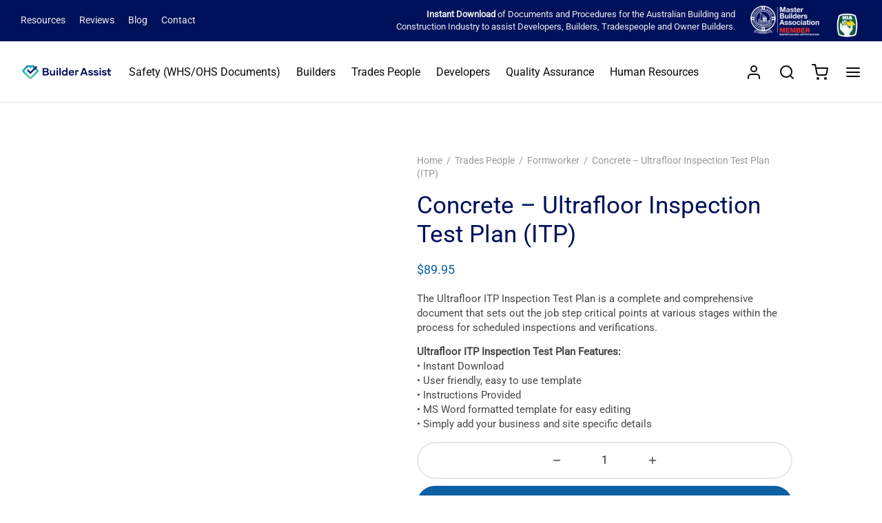

--- FILE ---
content_type: text/html; charset=UTF-8
request_url: https://www.builderassist.com.au/product/ultrafloor-itp-inspection-test-plan/
body_size: 84091
content:
<!doctype html><html lang="en-AU"><head><script data-no-optimize="1">var litespeed_docref=sessionStorage.getItem("litespeed_docref");litespeed_docref&&(Object.defineProperty(document,"referrer",{get:function(){return litespeed_docref}}),sessionStorage.removeItem("litespeed_docref"));</script> <meta charset="UTF-8" /><meta name="viewport" content="width=device-width, initial-scale=1.0, minimum-scale=1.0, maximum-scale=1.0, user-scalable=no"><link rel="profile" href="http://gmpg.org/xfn/11"><link rel="pingback" href="https://www.builderassist.com.au/xmlrpc.php"><meta name='robots' content='index, follow, max-image-preview:large, max-snippet:-1, max-video-preview:-1' /> <script data-cfasync="false" data-pagespeed-no-defer>var gtm4wp_datalayer_name = "dataLayer";
	var dataLayer = dataLayer || [];
	const gtm4wp_use_sku_instead = 0;
	const gtm4wp_currency = 'AUD';
	const gtm4wp_product_per_impression = 10;
	const gtm4wp_clear_ecommerce = false;
	const gtm4wp_datalayer_max_timeout = 2000;</script> <title>Concrete Ultrafloor ITP - | Instant Download | Builder Assist</title><meta name="description" content="Download Concrete Ultrafloor ITP Template, Inspection Test Plans for the Building Industry, MS Word format, User Friendly, Full Instructions provided" /><link rel="canonical" href="https://www.builderassist.com.au/product/ultrafloor-itp-inspection-test-plan/" /><meta property="og:locale" content="en_US" /><meta property="og:type" content="article" /><meta property="og:title" content="Concrete Ultrafloor ITP - | Instant Download | Builder Assist" /><meta property="og:description" content="Download Concrete Ultrafloor ITP Template, Inspection Test Plans for the Building Industry, MS Word format, User Friendly, Full Instructions provided" /><meta property="og:url" content="https://www.builderassist.com.au/product/ultrafloor-itp-inspection-test-plan/" /><meta property="og:site_name" content="Builder Assist" /><meta property="article:modified_time" content="2024-02-26T20:08:16+00:00" /><meta property="og:image" content="https://www.builderassist.com.au/wp-content/uploads/2022/06/FormWork-ulstrafloor-800px.jpg" /><meta property="og:image:width" content="800" /><meta property="og:image:height" content="800" /><meta property="og:image:type" content="image/jpeg" /><meta name="twitter:card" content="summary_large_image" /><meta name="twitter:label1" content="Est. reading time" /><meta name="twitter:data1" content="1 minute" /> <script type="application/ld+json" class="yoast-schema-graph">{"@context":"https://schema.org","@graph":[{"@type":"WebPage","@id":"https://www.builderassist.com.au/product/ultrafloor-itp-inspection-test-plan/","url":"https://www.builderassist.com.au/product/ultrafloor-itp-inspection-test-plan/","name":"Concrete Ultrafloor ITP - | Instant Download | Builder Assist","isPartOf":{"@id":"https://www.builderassist.com.au/#website"},"primaryImageOfPage":{"@id":"https://www.builderassist.com.au/product/ultrafloor-itp-inspection-test-plan/#primaryimage"},"image":{"@id":"https://www.builderassist.com.au/product/ultrafloor-itp-inspection-test-plan/#primaryimage"},"thumbnailUrl":"https://builderassist.b-cdn.net/wp-content/uploads/2022/06/FormWork-ulstrafloor-800px.jpg","datePublished":"2019-11-06T22:51:28+00:00","dateModified":"2024-02-26T20:08:16+00:00","description":"Download Concrete Ultrafloor ITP Template, Inspection Test Plans for the Building Industry, MS Word format, User Friendly, Full Instructions provided","breadcrumb":{"@id":"https://www.builderassist.com.au/product/ultrafloor-itp-inspection-test-plan/#breadcrumb"},"inLanguage":"en-AU","potentialAction":[{"@type":"ReadAction","target":["https://www.builderassist.com.au/product/ultrafloor-itp-inspection-test-plan/"]}]},{"@type":"ImageObject","inLanguage":"en-AU","@id":"https://www.builderassist.com.au/product/ultrafloor-itp-inspection-test-plan/#primaryimage","url":"https://builderassist.b-cdn.net/wp-content/uploads/2022/06/FormWork-ulstrafloor-800px.jpg","contentUrl":"https://builderassist.b-cdn.net/wp-content/uploads/2022/06/FormWork-ulstrafloor-800px.jpg","width":800,"height":800,"caption":"Concrete Ultrafloor ITP"},{"@type":"BreadcrumbList","@id":"https://www.builderassist.com.au/product/ultrafloor-itp-inspection-test-plan/#breadcrumb","itemListElement":[{"@type":"ListItem","position":1,"name":"Home","item":"https://www.builderassist.com.au/"},{"@type":"ListItem","position":2,"name":"Store","item":"https://www.builderassist.com.au/store/"},{"@type":"ListItem","position":3,"name":"Concrete &#8211; Ultrafloor Inspection Test Plan (ITP)"}]},{"@type":"WebSite","@id":"https://www.builderassist.com.au/#website","url":"https://www.builderassist.com.au/","name":"Builder Assist","description":"Documents and Procedures for the Australian Building and Construction","publisher":{"@id":"https://www.builderassist.com.au/#organization"},"potentialAction":[{"@type":"SearchAction","target":{"@type":"EntryPoint","urlTemplate":"https://www.builderassist.com.au/?s={search_term_string}"},"query-input":{"@type":"PropertyValueSpecification","valueRequired":true,"valueName":"search_term_string"}}],"inLanguage":"en-AU"},{"@type":"Organization","@id":"https://www.builderassist.com.au/#organization","name":"Builder Assist","url":"https://www.builderassist.com.au/","logo":{"@type":"ImageObject","inLanguage":"en-AU","@id":"https://www.builderassist.com.au/#/schema/logo/image/","url":"https://www.builderassist.com.au/wp-content/uploads/2022/06/Builder-Assist_Primary-Logo_BLU.png","contentUrl":"https://www.builderassist.com.au/wp-content/uploads/2022/06/Builder-Assist_Primary-Logo_BLU.png","width":842,"height":151,"caption":"Builder Assist"},"image":{"@id":"https://www.builderassist.com.au/#/schema/logo/image/"}}]}</script>  <script type='application/javascript'  id='pys-version-script'>console.log('PixelYourSite Free version 11.1.5.2');</script> <link rel='dns-prefetch' href='//maxcdn.bootstrapcdn.com' /><link rel="alternate" type="application/rss+xml" title="Builder Assist &raquo; Feed" href="https://www.builderassist.com.au/feed/" /><link rel="alternate" type="application/rss+xml" title="Builder Assist &raquo; Comments Feed" href="https://www.builderassist.com.au/comments/feed/" /><link rel="alternate" title="oEmbed (JSON)" type="application/json+oembed" href="https://www.builderassist.com.au/wp-json/oembed/1.0/embed?url=https%3A%2F%2Fwww.builderassist.com.au%2Fproduct%2Fultrafloor-itp-inspection-test-plan%2F" /><link rel="alternate" title="oEmbed (XML)" type="text/xml+oembed" href="https://www.builderassist.com.au/wp-json/oembed/1.0/embed?url=https%3A%2F%2Fwww.builderassist.com.au%2Fproduct%2Fultrafloor-itp-inspection-test-plan%2F&#038;format=xml" /><style id='wp-img-auto-sizes-contain-inline-css'>img:is([sizes=auto i],[sizes^="auto," i]){contain-intrinsic-size:3000px 1500px}
/*# sourceURL=wp-img-auto-sizes-contain-inline-css */</style><style id="litespeed-ccss">img:is([sizes="auto"i],[sizes^="auto,"i]){contain-intrinsic-size:3000px 1500px}.wp-block-image img{box-sizing:border-box;height:auto;max-width:100%;vertical-align:bottom}ul{box-sizing:border-box}.entry-content{counter-reset:footnotes}:root{--wp--preset--font-size--normal:16px;--wp--preset--font-size--huge:42px}.screen-reader-text{border:0;clip-path:inset(50%);height:1px;margin:-1px;overflow:hidden;padding:0;position:absolute;width:1px;word-wrap:normal!important}html :where(img[class*=wp-image-]){height:auto;max-width:100%}:where(figure){margin:0 0 1em}.wp-block-image{margin:0 0 1em}:root{--wp--preset--aspect-ratio--square:1;--wp--preset--aspect-ratio--4-3:4/3;--wp--preset--aspect-ratio--3-4:3/4;--wp--preset--aspect-ratio--3-2:3/2;--wp--preset--aspect-ratio--2-3:2/3;--wp--preset--aspect-ratio--16-9:16/9;--wp--preset--aspect-ratio--9-16:9/16;--wp--preset--color--black:#000000;--wp--preset--color--cyan-bluish-gray:#abb8c3;--wp--preset--color--white:#ffffff;--wp--preset--color--pale-pink:#f78da7;--wp--preset--color--vivid-red:#cf2e2e;--wp--preset--color--luminous-vivid-orange:#ff6900;--wp--preset--color--luminous-vivid-amber:#fcb900;--wp--preset--color--light-green-cyan:#7bdcb5;--wp--preset--color--vivid-green-cyan:#00d084;--wp--preset--color--pale-cyan-blue:#8ed1fc;--wp--preset--color--vivid-cyan-blue:#0693e3;--wp--preset--color--vivid-purple:#9b51e0;--wp--preset--color--gutenberg-white:#ffffff;--wp--preset--color--gutenberg-shade:#f8f8f8;--wp--preset--color--gutenberg-gray:#484646;--wp--preset--color--gutenberg-dark:#0d60a4;--wp--preset--color--gutenberg-accent:#21becb;--wp--preset--gradient--vivid-cyan-blue-to-vivid-purple:linear-gradient(135deg,rgba(6,147,227,1) 0%,rgb(155,81,224) 100%);--wp--preset--gradient--light-green-cyan-to-vivid-green-cyan:linear-gradient(135deg,rgb(122,220,180) 0%,rgb(0,208,130) 100%);--wp--preset--gradient--luminous-vivid-amber-to-luminous-vivid-orange:linear-gradient(135deg,rgba(252,185,0,1) 0%,rgba(255,105,0,1) 100%);--wp--preset--gradient--luminous-vivid-orange-to-vivid-red:linear-gradient(135deg,rgba(255,105,0,1) 0%,rgb(207,46,46) 100%);--wp--preset--gradient--very-light-gray-to-cyan-bluish-gray:linear-gradient(135deg,rgb(238,238,238) 0%,rgb(169,184,195) 100%);--wp--preset--gradient--cool-to-warm-spectrum:linear-gradient(135deg,rgb(74,234,220) 0%,rgb(151,120,209) 20%,rgb(207,42,186) 40%,rgb(238,44,130) 60%,rgb(251,105,98) 80%,rgb(254,248,76) 100%);--wp--preset--gradient--blush-light-purple:linear-gradient(135deg,rgb(255,206,236) 0%,rgb(152,150,240) 100%);--wp--preset--gradient--blush-bordeaux:linear-gradient(135deg,rgb(254,205,165) 0%,rgb(254,45,45) 50%,rgb(107,0,62) 100%);--wp--preset--gradient--luminous-dusk:linear-gradient(135deg,rgb(255,203,112) 0%,rgb(199,81,192) 50%,rgb(65,88,208) 100%);--wp--preset--gradient--pale-ocean:linear-gradient(135deg,rgb(255,245,203) 0%,rgb(182,227,212) 50%,rgb(51,167,181) 100%);--wp--preset--gradient--electric-grass:linear-gradient(135deg,rgb(202,248,128) 0%,rgb(113,206,126) 100%);--wp--preset--gradient--midnight:linear-gradient(135deg,rgb(2,3,129) 0%,rgb(40,116,252) 100%);--wp--preset--font-size--small:13px;--wp--preset--font-size--medium:20px;--wp--preset--font-size--large:36px;--wp--preset--font-size--x-large:42px;--wp--preset--spacing--20:0.44rem;--wp--preset--spacing--30:0.67rem;--wp--preset--spacing--40:1rem;--wp--preset--spacing--50:1.5rem;--wp--preset--spacing--60:2.25rem;--wp--preset--spacing--70:3.38rem;--wp--preset--spacing--80:5.06rem;--wp--preset--shadow--natural:6px 6px 9px rgba(0, 0, 0, 0.2);--wp--preset--shadow--deep:12px 12px 50px rgba(0, 0, 0, 0.4);--wp--preset--shadow--sharp:6px 6px 0px rgba(0, 0, 0, 0.2);--wp--preset--shadow--outlined:6px 6px 0px -3px rgba(255, 255, 255, 1), 6px 6px rgba(0, 0, 0, 1);--wp--preset--shadow--crisp:6px 6px 0px rgba(0, 0, 0, 1)}button.pswp__button{box-shadow:none!important;background-image:url(/wp-content/plugins/woocommerce/assets/css/photoswipe/default-skin/default-skin.png)!important}button.pswp__button,button.pswp__button--arrow--left::before,button.pswp__button--arrow--right::before{background-color:transparent!important}button.pswp__button--arrow--left,button.pswp__button--arrow--right{background-image:none!important}.pswp{display:none;position:absolute;width:100%;height:100%;left:0;top:0;overflow:hidden;-ms-touch-action:none;touch-action:none;z-index:1500;-webkit-text-size-adjust:100%;-webkit-backface-visibility:hidden;outline:0}.pswp *{-webkit-box-sizing:border-box;box-sizing:border-box}.pswp__bg{position:absolute;left:0;top:0;width:100%;height:100%;background:#000;opacity:0;-webkit-transform:translateZ(0);transform:translateZ(0);-webkit-backface-visibility:hidden;will-change:opacity}.pswp__scroll-wrap{position:absolute;left:0;top:0;width:100%;height:100%;overflow:hidden}.pswp__container{-ms-touch-action:none;touch-action:none;position:absolute;left:0;right:0;top:0;bottom:0}.pswp__container{-webkit-touch-callout:none}.pswp__bg{will-change:opacity}.pswp__container{-webkit-backface-visibility:hidden}.pswp__item{position:absolute;left:0;right:0;top:0;bottom:0;overflow:hidden}.pswp__button{width:44px;height:44px;position:relative;background:0 0;overflow:visible;-webkit-appearance:none;display:block;border:0;padding:0;margin:0;float:left;opacity:.75;-webkit-box-shadow:none;box-shadow:none}.pswp__button::-moz-focus-inner{padding:0;border:0}.pswp__button,.pswp__button--arrow--left:before,.pswp__button--arrow--right:before{background:url(/wp-content/plugins/woocommerce/assets/css/photoswipe/default-skin/default-skin.png)0 0 no-repeat;background-size:264px 88px;width:44px;height:44px}.pswp__button--close{background-position:0-44px}.pswp__button--share{background-position:-44px -44px}.pswp__button--fs{display:none}.pswp__button--zoom{display:none;background-position:-88px 0}.pswp__button--arrow--left,.pswp__button--arrow--right{background:0 0;top:50%;margin-top:-50px;width:70px;height:100px;position:absolute}.pswp__button--arrow--left{left:0}.pswp__button--arrow--right{right:0}.pswp__button--arrow--left:before,.pswp__button--arrow--right:before{content:"";top:35px;background-color:rgb(0 0 0/.3);height:30px;width:32px;position:absolute}.pswp__button--arrow--left:before{left:6px;background-position:-138px -44px}.pswp__button--arrow--right:before{right:6px;background-position:-94px -44px}.pswp__share-modal{display:block;background:rgb(0 0 0/.5);width:100%;height:100%;top:0;left:0;padding:10px;position:absolute;z-index:1600;opacity:0;-webkit-backface-visibility:hidden;will-change:opacity}.pswp__share-modal--hidden{display:none}.pswp__share-tooltip{z-index:1620;position:absolute;background:#fff;top:56px;border-radius:2px;display:block;width:auto;right:44px;-webkit-box-shadow:0 2px 5px rgb(0 0 0/.25);box-shadow:0 2px 5px rgb(0 0 0/.25);-webkit-transform:translateY(6px);-ms-transform:translateY(6px);transform:translateY(6px);-webkit-backface-visibility:hidden;will-change:transform}.pswp__counter{position:relative;left:0;top:0;height:44px;font-size:13px;line-height:44px;color:#fff;opacity:.75;padding:0 10px;margin-inline-end:auto}.pswp__caption{position:absolute;left:0;bottom:0;width:100%;min-height:44px}.pswp__caption__center{text-align:left;max-width:420px;margin:0 auto;font-size:13px;padding:10px;line-height:20px;color:#ccc}.pswp__preloader{width:44px;height:44px;position:absolute;top:0;left:50%;margin-left:-22px;opacity:0;will-change:opacity;direction:ltr}.pswp__preloader__icn{width:20px;height:20px;margin:12px}@media screen and (max-width:1024px){.pswp__preloader{position:relative;left:auto;top:auto;margin:0;float:right}}.pswp__ui{-webkit-font-smoothing:auto;visibility:visible;opacity:1;z-index:1550}.pswp__top-bar{position:absolute;left:0;top:0;height:44px;width:100%;display:flex;justify-content:flex-end}.pswp__caption,.pswp__top-bar{-webkit-backface-visibility:hidden;will-change:opacity}.pswp__caption,.pswp__top-bar{background-color:rgb(0 0 0/.5)}.pswp__ui--hidden .pswp__button--arrow--left,.pswp__ui--hidden .pswp__button--arrow--right,.pswp__ui--hidden .pswp__caption,.pswp__ui--hidden .pswp__top-bar{opacity:.001}.clearfix:before,.clearfix:after{display:table;content:"";line-height:0}.clearfix:after{clear:both}.et-pro-summary-top p{margin-bottom:14px}.et-pro-summary-top ul{margin-top:-6px}.woocommerce-product-details__short-description ul{list-style-type:none}.woocommerce-product-details__short-description ul li:before{content:"";font-family:"FontAwesome";padding:0 10px 0 0;color:#66c4a7;font-size:110%}a.button.shop-continue{background-color:#f9fafc!important;color:#0d60a4;font-weight:lighter;border-radius:30px;margin-top:10px}.top-bar .topbar-center{width:0.0%!important}.topbar-items.topbar-center{flex-grow:1!Important}.top-bar .topbar-right{flex:2}.et-top-bar-text.text-1{font-size:13px!important}@media only screen and (min-width:800px){.campaign-bar.et-global-campaign{display:none!Important}}.topbar-items.topbar-center{flex-grow:.5!Important}.woocommerce .summary .quantity,.single_add_to_cart_button.button{border-radius:30px!Important}.big-menu .sub-menu .menu-item{font-size:13px!important;margin-right:5px}*,::after,::before{box-sizing:border-box}html{font-family:sans-serif;line-height:1.15;-webkit-text-size-adjust:100%}aside,figure,header,nav{display:block}body{margin:0;font-family:-apple-system,BlinkMacSystemFont,"Segoe UI",Roboto,"Helvetica Neue",Arial,"Noto Sans",sans-serif,"Apple Color Emoji","Segoe UI Emoji","Segoe UI Symbol","Noto Color Emoji";font-size:1rem;font-weight:400;line-height:1.5;color:#212529;text-align:left;background-color:#fff}h1,h4{margin-top:0;margin-bottom:.5em}p{margin-top:0;margin-bottom:1rem}ul{margin-top:0;margin-bottom:1rem}ul ul{margin-bottom:0}strong{font-weight:bolder}a{color:#151515;text-decoration:none;background-color:#fff0}figure{margin:0 0 1rem}img{vertical-align:middle;border-style:none}svg{overflow:hidden;vertical-align:middle}label{display:inline-block;margin-bottom:.5rem}button{border-radius:0}button,input{margin:0;font-family:inherit;font-size:inherit;line-height:inherit}button,input{overflow:visible}button{text-transform:none}[type=submit],button{-webkit-appearance:button}[type=submit]::-moz-focus-inner,button::-moz-focus-inner{padding:0;border-style:none}fieldset{min-width:0;padding:0;margin:0;border:0}[type=number]::-webkit-inner-spin-button,[type=number]::-webkit-outer-spin-button{height:auto}[type=search]{outline-offset:-2px;-webkit-appearance:none}[type=search]::-webkit-search-decoration{-webkit-appearance:none}::-webkit-file-upload-button{font:inherit;-webkit-appearance:button}[hidden]{display:none!important}html{box-sizing:border-box;-ms-overflow-style:scrollbar}*,::before,::after{box-sizing:inherit}.container{width:100%;padding-right:15px;padding-left:15px;margin-right:auto;margin-left:auto}@media (min-width:576px){.container{max-width:540px}}@media (min-width:768px){.container{max-width:720px}}@media (min-width:992px){.container{max-width:960px}}@media (min-width:1200px){.container{max-width:1140px}}@media (min-width:1490px){.container{max-width:1420px}}.row{display:-webkit-box;display:-ms-flexbox;display:flex;-ms-flex-wrap:wrap;flex-wrap:wrap;margin-right:-15px;margin-left:-15px}.col-12,.col-lg-5,.col-lg-7,.col-lg-10{position:relative;width:100%;min-height:1px;padding-right:15px;padding-left:15px}.col-12{-webkit-box-flex:0;-ms-flex:0 0 100%;flex:0 0 100%;max-width:100%}@media (min-width:992px){.col-lg-5{-webkit-box-flex:0;-ms-flex:0 0 41.666667%;flex:0 0 41.666667%;max-width:41.666667%}.col-lg-7{-webkit-box-flex:0;-ms-flex:0 0 58.333333%;flex:0 0 58.333333%;max-width:58.333333%}.col-lg-10{-webkit-box-flex:0;-ms-flex:0 0 83.333333%;flex:0 0 83.333333%;max-width:83.333333%}}@media (min-width:768px){.justify-content-md-center{-webkit-box-pack:center!important;-ms-flex-pack:center!important;justify-content:center!important}}html{height:100%;font-family:sans-serif;line-height:1.15;-webkit-text-size-adjust:auto}html{color-scheme:light!important}@media (prefers-color-scheme:dark){html{background-color:#fff;color:#000}}body{background:#fff;scroll-behavior:smooth}figure{margin:0}a{color:#282828;outline:0;text-decoration:none;text-decoration-skip:ink}*,*:after,*:before{-webkit-box-sizing:border-box;-moz-box-sizing:border-box;box-sizing:border-box;-webkit-font-smoothing:antialiased;font-smoothing:antialiased;text-rendering:optimizeLegibility}body{-moz-osx-font-smoothing:grayscale;-webkit-font-smoothing:antialiased;font-smoothing:antialiased;-moz-font-smoothing:antialiased;margin:0;font-family:-apple-system,BlinkMacSystemFont,"Segoe UI",Roboto,"Helvetica Neue",Arial,"Noto Sans",sans-serif,"Apple Color Emoji","Segoe UI Emoji","Segoe UI Symbol","Noto Color Emoji";font-size:1rem;font-weight:400;line-height:1.7;color:#212529;text-align:left;background-color:#fff;height:100%}@media screen and (max-width:767px){body{-webkit-text-size-adjust:100%}}h1,h4{margin-top:0;margin-bottom:.5rem}p{margin-top:0;margin-bottom:1rem}ul{margin-top:0;margin-left:0;padding-left:0;margin-bottom:28px}ul{list-style:disc;margin-bottom:0}ul ul{list-style:circle}ul ul{margin-bottom:0}strong{font-weight:bolder}a{color:#282828;text-decoration:none;background-color:#fff0}figure{margin:0 0 1rem}img{vertical-align:middle;border-style:none}svg{overflow:hidden;vertical-align:middle}label{display:inline-block;margin-bottom:.5rem}button{border-radius:0}input,button{margin:0;font-family:inherit;font-size:inherit;line-height:inherit}button,input{overflow:visible}button{text-transform:none}button,[type="submit"]{-webkit-appearance:button}button::-moz-focus-inner,[type="submit"]::-moz-focus-inner{padding:0;border-style:none}fieldset{min-width:0;padding:0;margin:0;border:0}[type="number"]::-webkit-inner-spin-button,[type="number"]::-webkit-outer-spin-button{height:auto}[type="search"]{outline-offset:-2px;-webkit-appearance:none}[type="search"]::-webkit-search-decoration{-webkit-appearance:none}::-webkit-file-upload-button{font:inherit;-webkit-appearance:button}[hidden]{display:none!important}h1,h4{margin-bottom:.5rem;font-weight:400;line-height:1.2}h1{font-size:2.5rem}h4{font-size:1.5rem}img{border:0;max-width:100%;height:auto;-ms-interpolation-mode:bicubic;display:inline-block;vertical-align:middle}.searchform fieldset{margin:0;padding:0}.goya-lazyload .lazyload{opacity:0}.et-loader:after{display:block;content:" ";position:absolute;top:50%;right:50%;left:auto;width:16px;height:16px;margin:-8px -8px 0 0;background-color:#b9a16b;background-image:none;border-radius:100%;-webkit-animation:dotPulse .65s 0s infinite cubic-bezier(.21,.53,.56,.8);animation:dotPulse .65s 0s infinite cubic-bezier(.21,.53,.56,.8)}@keyframes dotPulse{0%{-webkit-transform:scale(.1);transform:scale(.1);opacity:0}50%{opacity:1}to{-webkit-transform:scale(1.2);transform:scale(1.2);opacity:0}}@-webkit-keyframes dotPulse{0%{-webkit-transform:scale(.1);transform:scale(.1);opacity:0}50%{opacity:1}to{-webkit-transform:scale(1.2);transform:scale(1.2);opacity:0}}@-webkit-keyframes fadeIn{0%{opacity:0}100%{opacity:1}}@keyframes fadeIn{0%{opacity:0}100%{opacity:1}}#wrapper{display:flex;flex-direction:column;position:relative;min-height:100%;width:100%;overflow:clip;scroll-behavior:smooth}#wrapper [role="main"]{flex:1}@media screen and (-ms-high-contrast:active),(-ms-high-contrast:none){#wrapper [role="main"]{flex:none}}.click-capture{position:absolute;z-index:603;top:0;right:0;width:0;height:0;background:rgb(192 192 192/.6);opacity:0}.clearfix:before,.clearfix:after{content:" ";display:table}.clearfix:after{clear:both}.clearfix{*zoom:1}@media only screen and (max-width:575px){.container{padding-right:20px;padding-left:20px}}.et-product-detail .summary{will-change:top;-moz-backface-visibility:hidden;-webkit-backface-visibility:hidden;backface-visibility:hidden}.page-padding{padding-top:30px}.page-wrapper-inner{position:relative;-webkit-flex:1 0 auto;-moz-flex:1 0 auto;-ms-flex:1 0 auto;flex:1 0 auto;min-height:600px;height:auto}p:last-child{margin-bottom:0}.entry-content ul:not([class]),.entry-summary ul:not([class]){margin-bottom:28px;padding-left:1.3em;margin-left:.7em}.entry-content ul:not([class]) li{margin-bottom:5px}h1,h4,p,figure{margin-bottom:28px}.wp-block-image{margin-bottom:28px}.screen-reader-text{border:0;clip:rect(1px,1px,1px,1px);clip-path:inset(50%);height:1px;margin:-1px;overflow:hidden;padding:0;position:absolute!important;width:1px}.entry-content ul{margin-bottom:28px}.searchform{margin:0}.searchform fieldset{position:relative;border:0;z-index:1}.searchform fieldset input{margin-bottom:0}.search-button-group{position:relative;max-width:768px;display:flex;align-items:center}.search-button-group .search-field{width:100%;position:relative;border:0}.searchform .search-button-group button{border:0;background:#fff0;color:inherit}form{margin:0}form fieldset{padding:0;margin:0;border:0}input[type="number"],input[type="search"],input.input-text{font-family:inherit;font-size:1em;line-height:1.6;outline:0;padding:.75rem;height:calc(2.15em + .975rem + 4px);color:#282828;background-color:#fff;background-clip:padding-box;border:2px solid #ddd;-webkit-box-shadow:none;-moz-box-shadow:none;box-shadow:none;-webkit-appearance:none}input[type="search"]::-webkit-search-cancel-button{-webkit-appearance:none}input:-webkit-autofill{-webkit-box-shadow:none}input:-webkit-autofill{-webkit-box-shadow:0 0 0 1000px #fff inset}.button,button[type=submit]{display:inline-block;line-height:1.6;font-size:inherit;color:#fff;padding:.75rem 1.75rem;border:2px solid #fff0;text-align:center;opacity:1;background:#282828;will-change:transform}.button.outlined{border:2px solid currentColor}.button.outlined{color:#282828;opacity:1;background:none}.et-global-campaign{background-color:#e97a7e;color:#fff;text-align:center;position:relative;display:flex;align-items:center;font-size:.9em;width:100%;z-index:602;min-height:40px;padding:5px 0}.et-global-campaign p,.et-global-campaign{margin:0}.et-global-campaign .et-close{position:absolute;top:50%;margin-top:-8px;width:15px;height:15px;right:10px;color:#fff;background:#fff0;border:0;padding:0;z-index:1}.et-global-campaign .et-close:before,.et-global-campaign .et-close:after{background-color:#fff}.campaign-inner.inline{display:flex;justify-content:center;margin-left:-15px;margin-right:-15px}.campaign-inner.inline .et-campaign{padding:0 15px}.campaign-inner .et-campaign{position:relative;width:100%}.top-bar{position:relative;display:flex;align-items:center;font-size:.9em;min-height:40px;background-color:#282828;color:#eee}.top-bar a{color:#fff}.top-bar .container{display:flex;align-items:center}.top-bar .topbar-items{display:flex;flex-grow:1;-webkit-box-align:center;-webkit-align-items:center;-ms-flex-align:center;align-items:center;height:100%}.top-bar .topbar-center{text-align:center;justify-content:center}.top-bar .topbar-right{text-align:right;justify-content:flex-end}.top-bar .topbar-right>*:not(:first-child){margin-left:20px}.top-bar .topbar-left,.top-bar .topbar-right{flex:1}.et-top-menu li{position:relative;display:inline-flex;list-style:none}.top-bar .et-top-menu>li>a{font-size:inherit;padding:0 10px;vertical-align:middle}.top-bar .et-top-menu>li:first-child>a{padding-left:0}.top-bar .et-top-menu>li:last-child>a{padding-right:0}.top-bar p{margin:0}@media only screen and (max-width:991px){.top-bar,.top-bar .topbar-items{display:none}.top-bar .topbar-items{flex:auto}}.top-bar .container{height:100%}.site-header{position:absolute;top:0;left:0;width:100%;height:90px;z-index:602;color:#282828}.header-sticky .site-header{position:fixed}.has-top-bar .site-header,.has-campaign-bar .site-header{position:absolute}.header-border-1 .site-header:after{content:"";height:1px;width:100%;position:absolute;bottom:0;border-bottom:1px solid rgb(0 0 0/.1)}.header-spacer,.product-header-spacer{height:90px}.site-header .logo-holder{height:100%}.site-header .logolink{display:inline-grid;flex-direction:column;position:relative;align-items:center;justify-content:start;height:100%}.site-header .logolink .logoimg,.site-header .logolink img{display:block;max-width:none;width:auto}.site-header .logolink .logoimg.bg--dark{opacity:0;display:none}.site-header a{text-decoration:none}.site-header a.icon{display:inline-flex;align-items:center}.quick_search .text,.quick_cart .text,.et-menu-account-btn.account-icon span{display:none}.header-full-width:not(.checkout-distraction-free) .top-bar .container,.header-full-width:not(.checkout-distraction-free) .site-header .container{max-width:none}@media (min-width:576px){.header-full-width:not(.checkout-distraction-free) .top-bar .container,.header-full-width:not(.checkout-distraction-free) .site-header .container{padding-left:30px;padding-right:30px}}@media (min-width:1490px){.header-full-width:not(.checkout-distraction-free) .top-bar .container,.header-full-width:not(.checkout-distraction-free) .site-header .container{padding-right:40px;padding-left:40px}}.site-header{display:flex;flex-direction:column}.site-header .header-main{flex-grow:1;align-items:center;justify-content:center;display:flex;flex-direction:column;height:100%}.site-header .container,.site-header .header-items,.site-header .navigation,.site-header .et-header-menu,.site-header .et-header-menu>li{height:100%}.site-header .header-contents{display:-webkit-box;display:-webkit-flex;display:-ms-flexbox;display:flex;-webkit-box-align:center;-webkit-align-items:center;-ms-flex-align:center;align-items:center;height:100%;position:relative}.header-items{display:-webkit-box;display:-webkit-flex;display:-ms-flexbox;display:flex;-webkit-box-align:center;-webkit-align-items:center;-ms-flex-align:center;align-items:center;height:100%}.header-left-items{-webkit-box-flex:1;-webkit-flex:1;-ms-flex:1;flex:1;text-align:left;-webkit-box-pack:start;-webkit-justify-content:flex-start;-ms-flex-pack:start;justify-content:flex-start}.header-right-items{-webkit-box-flex:1;-webkit-flex:1;-ms-flex:1;flex:1;text-align:right;-webkit-box-pack:end;-webkit-justify-content:flex-end;-ms-flex-pack:end;justify-content:flex-end}.header-left-items>*{margin-right:24px}.header-left-items>*:last-child{margin-right:0}.header-right-items>*{margin-left:24px}.header-right-items>*:first-child{margin-left:0}.header-mobile{height:100%;display:none}.header-mobile.logo-center .logo-holder{justify-content:center}.header-mobile.logo-center .hamburger-menu,.header-mobile.logo-center .mobile-header-icons{-webkit-box-flex:1;-webkit-flex:1;-ms-flex:1;flex:1}.mobile-header-icons{display:-webkit-box;display:-webkit-flex;display:-ms-flexbox;display:flex;-webkit-box-align:center;-webkit-align-items:center;-ms-flex-align:center;align-items:center;-webkit-box-pack:end;-webkit-justify-content:flex-end;-ms-flex-pack:end;justify-content:flex-end}.mobile-header-icons>*{margin-left:25px}.header-mobile.logo-center .logolink{justify-content:center}.custom_scroll{overflow-x:hidden;overflow-y:auto}.custom_scroll::-webkit-scrollbar{width:6px}::-webkit-scrollbar-track{box-shadow:inset 0 0 6px rgb(0 0 0/.03);border-radius:5px}::-webkit-scrollbar-thumb{border-radius:5px;background:rgb(0 0 0/.2)}::-webkit-scrollbar-thumb:hover{background:rgb(0 0 0/.5)}::-webkit-scrollbar-thumb:window-inactive{background:rgb(0 0 0/.1)}.side-panel{display:flex;flex-direction:column;position:fixed;top:0;height:100%;width:100%;z-index:600;padding:0;background:#fff;right:0;will-change:transform;opacity:0}.side-panel header{background:#f8f8f8;background:rgb(0 0 0/.02);color:#282828;padding:0 50px;height:70px;display:flex;justify-content:space-between;align-items:center}.side-panel header .container{padding:0}.side-panel .panel-header-inner{display:flex;justify-content:space-between;align-items:center;flex-shrink:0;height:70px;padding:0}.side-panel .side-panel-title{margin:0;display:inline-flex}.side-panel .et-close{border-radius:50%;background:rgb(255 255 255/.7);border:9px solid #fff0;color:#777;width:36px;height:36px;padding:0;display:inline-flex;justify-content:center;align-items:center;position:relative}.side-panel .et-close:before,.side-panel .et-close:after{background-color:#777}.side-panel .side-panel-content{position:relative;padding:35px 50px 50px;flex:1}@media only screen and (max-width:575px){.side-panel .side-panel-content{padding:20px 35px 25px}.side-panel header{padding:0 35px}}@media only screen and (min-width:576px){.side-panel{width:400px}#side-cart{width:460px}}.menu-toggle,.menu-toggle .bars,.hamburger-menu{display:inline-flex;align-items:center}.menu-toggle{padding:6px 0;background:transparent!important;border:0;outline:none}.menu-toggle .name{margin-left:10px;display:none}.side-menu{width:100%;max-width:460px;z-index:604;right:auto;left:0;-moz-transform:translateX(-100%);-ms-transform:translateX(-100%);-webkit-transform:translateX(-100%);transform:translateX(-100%);overflow:hidden}.side-menu .container{padding:0;min-height:100%;display:flex;flex-direction:column}.side-menu .bottom-extras{margin-top:auto;width:100%}.side-menu .widget{margin:0 0 24px}.mobile-menu{list-style:none;margin:0 0 20px;padding:0}.mobile-menu li{margin:0;position:relative;list-style:none}.mobile-menu li .et-menu-toggle{display:none}.mobile-menu li.menu-item-has-children>.et-menu-toggle{display:flex;justify-content:center;align-items:center;position:absolute;width:36px;height:36px;border-radius:50px;text-align:center;right:0;top:5px}.mobile-menu li.menu-item-has-children>.et-menu-toggle:after{content:"";font-family:"et-icon"}.mobile-menu li a{position:relative;display:block;padding:.7em 0;text-decoration:none;color:#444}.mobile-menu li.menu-item-has-children{position:relative}.mobile-menu .sub-menu{display:none;list-style:none;margin:0;padding:0 0 13px 13px;animation:0.85s fadeIn}.mobile-menu .sub-menu ul{padding:4px 0 14px 13px}.mobile-menu.menu-sliding>.menu-item-has-children>.et-menu-toggle:after{content:""}.menu-sliding>li{font-size:1.1em;text-transform:uppercase;overflow:hidden}.side-menu .account-menu .et-menu-account-btn,.side-menu .bottom-extras .social-icons{display:flex;align-items:center;padding:.7em 0}.side-menu .bottom-extras .social-icons{flex-wrap:wrap}@media only screen and (max-width:991px){#fullscreen-menu{display:none}}.side-menu .bottom-extras,.side-menu .bottom-extras .menu-divider{border-top:1px solid #ddd;border-top-color:rgb(0 0 0/.1);padding-top:10px}.side-menu .bottom-extras .menu-divider{padding:0;margin:10px 0}.side-menu .bottom-extras .account-menu .text{display:inline;flex-grow:1;margin-right:auto}.side-menu .bottom-extras .account-menu svg{height:20px;width:20px;order:5}@media only screen and (min-width:992px){#mobile-menu:not(.desktop-active){visibility:hidden;opacity:0}.side-mobile-menu .mobile-search{display:none}}.side-fullscreen-menu .bottom-extras{font-size:.9em}.side-fullscreen-menu .big-menu,.side-fullscreen-menu .bottom-extras{width:25%}.side-fullscreen-menu .big-menu{margin:20px 0}.big-menu>li{border:0;display:flex;justify-content:space-between;margin-bottom:10px}.big-menu li a{padding:8px 10px;line-height:inherit;color:#444}.big-menu>li>a{padding:5px 0;font-size:1.15em}.big-menu>li:not(.title-item)>a{text-transform:uppercase;letter-spacing:.1em}.big-menu li.menu-item-has-children{position:static}.big-menu>li.menu-item-has-children>.et-menu-toggle{position:relative}.big-menu>li.menu-item-has-children>.et-menu-toggle:after{content:""}.big-menu>li>.sub-menu{border:0;position:absolute;width:75%;min-height:50vh;left:25%;top:0;padding:25px 0 0 5%;margin-left:-1px;max-height:100%;flex-flow:inherit;-ms-flex-wrap:wrap;flex-wrap:wrap;scrollbar-width:none;-ms-overflow-style:none}.big-menu>li>.sub-menu::-webkit-scrollbar{width:0;height:0}.big-menu>li:not(.menu-item-mega-parent)>.sub-menu{flex-direction:column}.big-menu>li>.sub-menu li{position:relative}.big-menu>li>.sub-menu:before{content:" ";left:3%;top:0;width:1px;background:#f2f2f2;background:linear-gradient(0deg,#fff0 0%,rgb(0 0 0/.1) 50%);float:left;position:absolute;height:100%}.big-menu li>.sub-menu>li .et-menu-toggle{display:none}.side-menu.has-bar{display:flex;flex-direction:row;max-width:530px}.side-fullscreen-menu.has-bar{max-width:100%}.mobile-bar{display:flex;flex-direction:column;justify-content:flex-start;padding:15px;background:#f8f8f8;text-align:center}.mobile-bar .action-icons{display:flex;flex-direction:column;margin-top:40px}.mobile-bar .action-icons a{position:relative;border-radius:50%;width:40px;height:40px;display:inline-flex;justify-content:center;align-items:center;margin-bottom:10px;color:#777}.mobile-bar .action-icons a svg{display:block}.mobile-bar .action-icons .icon-text{display:none}@media only screen and (max-width:490px){.side-menu.has-bar{flex-direction:column;width:100%}.mobile-bar{flex-direction:row;justify-content:space-between;height:70px;padding-left:35px;padding-right:35px;align-items:center}.mobile-bar .action-icons{flex-direction:row;margin:0 0 0 auto}.mobile-bar .action-icons a{margin:0 0 0 10px}}@media only screen and (max-width:991px){.side-menu .mobile-menu.big-menu{display:none}}@media only screen and (min-width:992px){.side-fullscreen-menu{max-width:100%}}@media only screen and (max-width:1199px){.side-fullscreen-menu .container{max-width:100%;padding:0}}.search-panel{-moz-transform:translateX(100%);-ms-transform:translateX(100%);-webkit-transform:translateX(100%);transform:translateX(100%)}.search-panel.side-panel{width:100%;height:auto;padding-bottom:0}.search-panel{-moz-transform:translateY(-100%);-ms-transform:translateY(-100%);-webkit-transform:translateY(-100%);transform:translateY(-100%)}.search-panel header,.search-panel header .panel-header-inner{background:#fff0;height:auto;border:0;padding:0;justify-content:flex-end}.search-panel header .panel-header-inner{padding:20px 0;font-size:1.1em}.search-panel .et-close{background:rgb(0 0 0/.05)}.search-panel .side-panel-content{padding:0 15px 25px 15px}.search-panel .search-button-group{position:relative;max-width:768px;margin:0 auto 30px;display:flex;align-items:center;border-bottom:2px solid currentColor}.goya-search .search-field{width:100%;margin:0;display:block;border:0;border-radius:0;background:#fff0;height:auto;box-sizing:border-box;padding:15px 0;position:relative}.goya-search .woocommerce-product-search .search-field{margin-left:30px}.goya-search .woocommerce-product-search [type="submit"]{display:none}.goya-search [type="submit"] svg{vertical-align:middle}.search-button-group .search-clear,.search-button-group .search-icon{position:absolute;left:0;margin:0;width:20px;height:20px;opacity:0}.search-button-group .search-icon{opacity:.5;display:flex;align-items:center}.search-button-group .search-clear:before,.search-button-group .search-clear:after{height:2px}.search-panel .side-panel-title{display:none}.side-panel-mobile .search-button-group .search-icon{width:16px;height:16px}.side-panel-mobile .search-panel .search-field{font-weight:400}@media (min-width:768px){.search-panel .side-panel-content{padding:35px 15px 50px 15px}}@media only screen and (min-width:992px){.search-panel .search-field{font-size:2em}}.side-menu .search-panel.mobile-search{transform:none;position:relative;top:auto;opacity:1;background-color:#fff0}.minicart-counter.et-count-zero{background:#fff0;background:#fff0;margin-left:0;font-size:12px}.et-header-menu{display:flex;list-style:none}.et-header-menu>li{display:inline-flex;padding-left:24px;margin-left:-1px;align-items:center}.et-header-menu>li:first-child{padding-left:0}.et-header-menu>li a{padding:10px 0;position:relative}.et-header-menu>li>a{white-space:nowrap;display:inline-flex;align-items:center}.big-menu .sub-menu{text-align:initial;display:block;visibility:hidden;opacity:0}.big-menu>li>.sub-menu{display:flex}.widget{margin-bottom:46px}button::-moz-focus-inner{padding:0;border:0}.et-close:before,.et-close:after,.remove:before,.remove:after{content:"";position:absolute;height:2px;width:100%;top:50%;left:0;margin-top:-1px;background-color:#282828;transform-origin:50% 50%;opacity:1}.et-close:before,.remove:before{-webkit-transform:rotate(45deg);-moz-transform:rotate(45deg);-ms-transform:rotate(45deg);-o-transform:rotate(45deg);transform:rotate(45deg)}.et-close:after,.remove:after{-webkit-transform:rotate(-45deg);-moz-transform:rotate(-45deg);-ms-transform:rotate(-45deg);-o-transform:rotate(-45deg);transform:rotate(-45deg)}.et-product-detail .summary h1.product_title{font-size:2.2rem}.et-header-menu>li>a,.big-menu .sub-menu li a{position:relative;display:inline-block;padding:.3em 0;-webkit-backface-visibility:hidden}.big-menu .sub-menu li a{padding:.4em 0}.et-header-menu>li>a:after,.big-menu>li>a:after,.big-menu .sub-menu>li>a:after{content:"";height:2px;width:0;background-color:currentColor;position:absolute;bottom:0;left:0}.et-main-products a{padding-top:0;padding-bottom:0}.et-main-products a:after{display:none}.et-close,.minicart-counter.et-count-zero{color:#b9a16b}.et-loader:after,.minicart-counter{background-color:#b9a16b}.et-icon{font-family:"et-icon"!important;speak:never;font-style:normal;font-weight:400;font-variant:normal;text-transform:none;line-height:1;-webkit-font-smoothing:antialiased;-moz-osx-font-smoothing:grayscale}.et-maximize-2:before{content:""}.et-shopping-cart:before{content:""}.pswp__bg{background:rgb(0 0 0/.6)}.woocommerce-breadcrumb,.woocommerce-breadcrumb a{color:#999}.woocommerce-breadcrumb i{font-style:normal;display:inline-flex;margin:0 3px}.remove,a.remove{width:16px;height:16px;color:#fff0;text-indent:-9999px}.price{display:block}.price>span{display:inline-flex;vertical-align:middle}.price>.amount{background:#fff0;text-decoration:none}.quantity{display:flex;align-items:center}.quantity .screen-reader-text{display:none!important}.quantity .qty{padding:0;width:20%;min-width:30px;max-height:24px;text-align:center;border:0;color:#282828;outline:0;-webkit-appearance:none;background:#fff0;-moz-appearance:textfield}.quantity .qty::-webkit-inner-spin-button,.quantity .qty::-webkit-outer-spin-button{margin:0;-webkit-appearance:none}.quantity .plus,.quantity .minus{display:flex;outline:0;justify-content:center;align-items:center;border:0;width:30px;height:30px;border-radius:50%;text-decoration:none;overflow:visible;text-decoration:none}.quantity .plus svg,.quantity .minus svg{width:16px;height:16px}.product .product-excerpt,.products .product_after_title .button:not(.added_to_cart) .icon{display:none}.products .caption .icon{color:#777}.et-listing-style1 .product_thumbnail .et-quickview-btn .et-icon{display:none}.single-product .page-padding{padding-top:0}.page-header-regular.single-product .header-spacer{display:none}.et-product-detail .product-showcase{border-bottom:1px solid rgb(0 0 0/.1);margin-bottom:45px}.et-product-detail:not(.et-product-layout-no-padding) .showcase-disabled .showcase-row{justify-content:center}.et-product-detail:not(.et-product-layout-no-padding) .showcase-disabled .showcase-inner{padding-top:20px}.woocommerce-product-gallery__wrapper{margin:0}.woocommerce-product-gallery__wrapper:before,.woocommerce-product-gallery__wrapper:after{content:"";display:block;clear:both}.et-product-detail .product-gallery{z-index:0}.et-product-detail .product-gallery img{font-size:0}.et-product-detail .lightbox-enabled:not(.zoom-enabled) .woocommerce-product-gallery__image a:after{content:"";font-family:"et-icon";font-size:18px;position:absolute;right:15px;top:15px;background:rgb(255 255 255/.3);border-radius:50px;display:flex;justify-content:center;align-items:center;height:36px;width:36px;opacity:0;color:initial}.pswp__bg{background:rgb(255 255 255/.96)}.pswp__top-bar{background-color:#fff0;top:10px;padding-right:10px}.pswp__counter{color:inherit}button.pswp__button{width:40px;height:40px;background-image:none!important;color:inherit}button.pswp__button svg{width:20px;height:20px;position:relative;z-index:-1}.pswp__share-tooltip{right:48px;-webkit-border-radius:0;border-radius:0;-webkit-box-shadow:none;box-shadow:none;-webkit-transform:translateY(0);-ms-transform:translateY(0);transform:translateY(0);background:#282828}.pswp__share-modal{background:rgb(255 255 255/.5)}.pswp__button--arrow--left,.pswp__button--arrow--right{margin-top:-20px;display:inline-flex;justify-content:center;align-items:center;border-radius:50%}.pswp__button--arrow--left{left:20px}.pswp__button--arrow--right{right:20px}.pswp__button--arrow--left:before,.pswp__button--arrow--right:before{background-image:none;display:none;height:0;width:0}button.pswp__button--arrow--left svg,button.pswp__button--arrow--right svg{height:24px;width:24px}.pswp__caption{display:none}@media all and (max-width:767px){.single-product .pswp__button--arrow--left svg,.single-product .pswp__button--arrow--right svg{width:24px;height:24px}}@media all and (max-width:991px){.et-product-detail .product-showcase{height:auto!important}.woocommerce-product-gallery{float:none;height:auto;width:auto;margin-right:auto;margin-left:auto;padding-right:0;position:relative;overflow:hidden}}@media all and (min-width:992px){.thumbnails-horizontal .showcase-disabled .woocommerce-product-gallery{height:auto!important}.woocommerce-product-gallery{position:relative}.woocommerce-product-gallery:before,.woocommerce-product-gallery:after{content:"";display:block;clear:both}.et-product-detail:not(.et-product-layout-full-width):not(.et-product-layout-no-padding) .woocommerce-product-gallery{max-width:1000px;margin:0 auto}}.et-product-detail .product-information .entry-summary{padding-top:30px;padding-bottom:30px}@media only screen and (max-width:991px){.et-product-detail .summary,.et-product-detail .product-gallery-inner{position:static!important}}@media only screen and (min-width:992px){.et-product-detail:not(.et-product-layout-no-padding) .showcase-disabled .showcase-inner{padding-top:45px;padding-bottom:45px}.et-product-detail:not(.et-product-layout-no-padding) .showcase-disabled .showcase-inner .product-information .entry-summary{padding-bottom:0}.product-gallery-inner:before,.product-gallery-inner:after{display:block;clear:both;content:""}.et-product-detail:not(.et-product-layout-full-width) .product-showcase:not(.showcase-active) .product-information .entry-summary{padding-left:45px;max-width:590px}.et-product-detail .woocommerce-product-gallery .woocommerce-product-gallery__image a{display:flex;align-items:center;justify-content:center;text-align:center}}.et-product-detail .summary h1{margin-bottom:1rem}.et-product-detail .summary .woocommerce-product-details__short-description{margin-bottom:15px;font-size:.95em;clear:both}.et-product-detail .summary .woocommerce-product-details__short-description:before{content:" ";display:table;clear:both}.et-product-detail .summary .price{font-size:18px;margin:0 10px 10px 0;display:inline-block;float:left}.et-product-detail .summary .price-separator{margin-bottom:10px}.et-product-detail .product_meta{clear:both;color:#848485;border-top:1px solid rgb(0 0 0/.1);padding:15px 0;margin-top:30px;font-size:.9em}.et-product-detail .product_meta>span{display:inline-block;margin-right:15px;align-items:center}.et-product-detail .product_meta>span *{color:#282828;margin-left:6px}.et-product-detail .summary .quantity{width:104px;border:2px solid rgb(0 0 0/.1);border-radius:3px;background:#fff;height:calc(2.15em + .975rem + 4px);position:relative;justify-content:center}.et-product-detail.et-cart-stacked .summary .quantity{margin-bottom:10px;width:100%}.single_add_to_cart_button.button{position:relative;flex-grow:1;display:inline-flex;justify-content:center;align-items:center}.et-cart-stacked .single_add_to_cart_button.button{width:100%}.product-showcase .woocommerce-breadcrumb{margin-bottom:15px}@media only screen and (max-width:991px){.showcase-inner,.et-product-detail .summary{height:auto!important}}.woocommerce-tabs .tabs{list-style:none;text-align:center;margin-bottom:20px}.woocommerce-tabs .tabs li{display:flex;justify-content:center}@media only screen and (min-width:768px){.woocommerce-tabs .tabs{font-size:1.1em;margin-bottom:40px}.woocommerce-tabs .tabs li{display:inline-flex;margin:0 15px}}.woocommerce-tabs .tabs li a{color:inherit;padding:.3em 0;position:relative}.woocommerce-tabs .tabs li a:after{content:"";background-color:currentColor;position:absolute;bottom:0;left:50%;height:2px;width:0}.product-details-vertical.woocommerce-tabs .wc-tabs{display:none!important}.sticky-product-bar{position:fixed;top:-100px;left:0;width:100%;z-index:602;font-size:.9em;background:#fff;opacity:0;visibility:hidden;-webkit-box-shadow:-2px 2px 45px -15px rgb(0 0 0/.3);-moz-box-shadow:-2px 2px 45px -15px rgb(0 0 0/.3);box-shadow:-2px 2px 45px -15px rgb(0 0 0/.3);border-top:1px solid rgb(0 0 0/.1);height:80px;display:flex;align-items:center;animation:0.48s et-fadeIn}.sticky-product-bar-content,.sticky-product-bar-content form.cart{display:flex;justify-content:center;align-items:center}.sticky-product-bar-image{height:80px;width:80px;margin-right:15px;display:inline-flex;align-items:center}.sticky-product-bar-title h4{font-size:1.1em;font-weight:400;margin:0}.sticky-product-bar-image img{max-width:100%;max-height:80px;width:auto}.sticky-product-bar .single_add_to_cart_button{white-space:nowrap;padding-top:.25rem;padding-bottom:.25rem;height:auto}.sticky-product-bar .et-wishlist-div-open{display:flex}.sticky-product-bar .quantity{margin-right:10px;width:92px;border:2px solid rgb(0 0 0/.15);justify-content:center;max-height:45px}.sticky-product-bar .quantity .plus,.sticky-product-bar .quantity .minus{width:24px;height:24px}.sticky-product-bar .price{display:flex;align-items:center;margin-right:10px}.sticky-product-bar .price>.amount{font-size:18px}@media screen and (max-width:575px){.site-content .sticky-product-bar{display:none}}@media screen and (max-width:767px){.sticky-product-bar{height:auto;padding:15px 0}.sticky-product-bar-image,.sticky-product-bar .quantity{display:none}.sticky-product-bar-content .sticky-product-bar-title{margin-right:auto}}@media screen and (min-width:768px){.sticky-product-bar-title{width:25%;max-width:200px;margin-right:15px}.sticky-product-bar-content .sticky-product-bar-title{margin-right:auto}}@media screen and (max-width:600px){.sticky-product-bar .price{display:none}}@media screen and (max-width:991px){.sticky-product-bar .sticky-product-bar-title,.sticky-product-bar .sticky-product-bar-image{display:none}.sticky-product-bar .container{max-width:100%}}#et-quickview{position:relative;display:none;max-width:960px;margin:0 auto;background:#fff;box-shadow:0 40px 60px 0 rgb(0 0 0/.2)}@media (max-width:991px){#et-quickview{max-width:550px}}@media all and (max-width:576px){#et-quickview{height:100%;overflow-y:auto}}#side-cart{-moz-transform:translateX(100%);-ms-transform:translateX(100%);-webkit-transform:translateX(100%);transform:translateX(100%)}.minicart-counter{display:inline-flex;justify-content:center;align-items:center;height:17px;width:17px;line-height:17px;background:#b9a16b;color:#fff;border-radius:50px;font-size:10px;text-align:center;margin-left:4px;font-family:Arial,Helvetica,sans-serif}.minicart-counter.et-count-zero{display:none}.side-panel .side-panel-title .minicart-counter{margin-top:-5px;background:#fff0;color:inherit;font-size:.8em}#side-cart .side-panel-content{position:relative;display:flex;height:100%;max-height:100%;overflow:hidden;padding:35px 25px 50px}#side-cart .widget_shopping_cart_content{flex:1;z-index:10}#side-cart .widget_shopping_cart_content,#side-cart .widget_shopping_cart_content>div{overflow:hidden;height:100%;display:flex;flex-direction:column}#minicart-loader{position:absolute;top:45px;left:60px;z-index:0;display:none}#minicart-loader .et-loader{position:relative;font-size:16px;font-weight:400;padding-left:24px}#minicart-loader .et-loader:after{top:7px;width:12px;height:12px;right:auto;left:0;margin:0}.widget_shopping_cart_content .et-cart-empty{padding:6vh 0}.cart-panel-summary{padding:10px 25px 0}.woocommerce-mini-cart__buttons{margin:0}.woocommerce-mini-cart__buttons .button:not(.checkout){background:#fff0;border:2px solid currentColor}.woocommerce-mini-cart__buttons .button{width:100%;padding:8px 12px}@media only screen and (max-width:575px){.woocommerce-mini-cart__buttons{padding-top:15px}}@media only screen and (min-width:768px){#et-cart-panel-continue{max-width:420px}}.woocommerce-Price-amount{white-space:nowrap}.et-cart-empty{text-align:center;padding:9vh 0}.empty-circle{background:rgb(0 0 0/.03);height:80px;width:80px;display:inline-flex;justify-content:center;align-items:center;border-radius:50%}.et-cart-empty svg{height:30px;width:30px}.et-cart-empty p{max-width:300px;margin:18px auto 20px}body{font-size:16px}.woocommerce-breadcrumb{font-size:14px}h1,h4{color:#00115b}.et-close,span.minicart-counter.et-count-zero{color:#21becb}span.minicart-counter{background-color:#21becb}.et-loader:after{background-color:#f3ec58}@media only screen and (max-width:991px){.site-header .header-mobile{display:block!important}.site-header .header-main{display:none!important}}@media only screen and (min-width:992px){.site-header,.header-spacer,.product-header-spacer{height:89px}}@media only screen and (max-width:991px){.site-header,.header-spacer,.product-header-spacer{height:60px}}@media screen and (min-width:576px) and (max-width:767px){.sticky-product-bar{height:60px}}@media only screen and (max-width:991px){.top-bar{display:flex}.top-bar .topbar-left{display:flex}}.page-header-regular .site-header{background-color:#fff}.site-header a,.site-header .menu-toggle{color:#0a0a0a}.side-panel .mobile-bar{background:#f8f8f8}.side-mobile-menu{background:#fff}.side-fullscreen-menu{background:#fff}.et-pro-summary-top p{margin-bottom:14px}.et-pro-summary-top ul{margin-top:-6px}.woocommerce-product-details__short-description ul{list-style-type:none}.woocommerce-product-details__short-description ul li:before{content:"";font-family:"FontAwesome";padding:0 10px 0 0;color:#66c4a7;font-size:110%}a.button.shop-continue{background-color:#f9fafc!important;color:#0d60a4;font-weight:lighter;border-radius:30px;margin-top:10px}.top-bar .topbar-center{width:0.0%!important}.topbar-items.topbar-center{flex-grow:1!Important}.top-bar .topbar-right{flex:2}.et-top-bar-text.text-1{font-size:13px!important}@media only screen and (min-width:800px){.campaign-bar.et-global-campaign{display:none!Important}}.topbar-items.topbar-center{flex-grow:.5!Important}.woocommerce .summary .quantity,.single_add_to_cart_button.button{border-radius:30px!Important}.big-menu .sub-menu .menu-item{font-size:13px!important;margin-right:5px}@-webkit-keyframes fadeIn{0%{opacity:0}to{opacity:1}}@keyframes fadeIn{0%{opacity:0}to{opacity:1}}.site-header,.header-spacer,.product-header-spacer{height:89px}.site-header .logolink img{max-height:24px}.top-bar{min-height:60px;background-color:#00115b}.top-bar,.top-bar a{color:#eee}.search-button-group .search-clear:before,.search-button-group .search-clear:after{background-color:#eee}.et-global-campaign{min-height:50px;color:#fff;background-color:#000c43}.et-global-campaign .et-close:before,.et-global-campaign .et-close:after{background-color:#fff}.side-panel .mobile-bar{background-color:#f8f8f8}.side-fullscreen-menu{background-color:#fff}.side-mobile-menu li,.side-mobile-menu li a,.side-mobile-menu .bottom-extras,.side-mobile-menu .bottom-extras a{color:#282828}.side-menu.side-mobile-menu{background-color:#fff}.et-close,.minicart-counter.et-count-zero{color:#21becb}body{color:#484646}.et-product-detail .product_meta>span *,.search-panel .search-field{color:#282828}.woocommerce-breadcrumb,.woocommerce-breadcrumb a{color:#999}h1,h4{color:#00115b}.et-loader:after{background-color:#f3ec58}.button,button[type=submit]{background-color:#0d60a4}.button,button[type=submit]{color:#fff}.button.outlined{color:#0d60a4}.page-header-regular .site-header{background-color:#fff}.site-header .menu-toggle,.site-header a{color:#0a0a0a}.et-product-detail .single_add_to_cart_button,.sticky-product-bar .single_add_to_cart_button{background-color:#0d60a4}.woocommerce-mini-cart__buttons .button:not(.checkout){color:#0d60a4}.et-product-detail .summary h1{color:#00115b}.price{color:#0d60a4}input[type="number"],input[type="search"],input.input-text,.button,.woocommerce .sticky-product-bar .quantity,.woocommerce .et-product-detail .summary .quantity{-webkit-border-radius:0;-moz-border-radius:0;border-radius:0}body{font-family:Roboto;font-weight:400;line-height:1.4}body{font-size:16px}.woocommerce-breadcrumb{font-size:14px}@media only screen and (max-width:991px){.header-spacer,.product-header-spacer,.site-header,.sticky-product-bar{height:60px}.site-header .logolink img{max-height:24px}}#tab-title-wcpoa_product_tab,[id$="wcpoa_product_tab"],.wcpoa_product_tab_tab{display:none!important}.screen-reader-text{clip:rect(1px,1px,1px,1px);word-wrap:normal!important;border:0;clip-path:inset(50%);height:1px;margin:-1px;overflow:hidden;overflow-wrap:normal!important;padding:0;position:absolute!important;width:1px}</style><link rel="preload" data-asynced="1" data-optimized="2" as="style" onload="this.onload=null;this.rel='stylesheet'" href="https://www.builderassist.com.au/wp-content/litespeed/ucss/81984c2fd5be0acbb5a545260258f370.css?ver=6c70e" /><script type="litespeed/javascript">!function(a){"use strict";var b=function(b,c,d){function e(a){return h.body?a():void setTimeout(function(){e(a)})}function f(){i.addEventListener&&i.removeEventListener("load",f),i.media=d||"all"}var g,h=a.document,i=h.createElement("link");if(c)g=c;else{var j=(h.body||h.getElementsByTagName("head")[0]).childNodes;g=j[j.length-1]}var k=h.styleSheets;i.rel="stylesheet",i.href=b,i.media="only x",e(function(){g.parentNode.insertBefore(i,c?g:g.nextSibling)});var l=function(a){for(var b=i.href,c=k.length;c--;)if(k[c].href===b)return a();setTimeout(function(){l(a)})};return i.addEventListener&&i.addEventListener("load",f),i.onloadcssdefined=l,l(f),i};"undefined"!=typeof exports?exports.loadCSS=b:a.loadCSS=b}("undefined"!=typeof global?global:this);!function(a){if(a.loadCSS){var b=loadCSS.relpreload={};if(b.support=function(){try{return a.document.createElement("link").relList.supports("preload")}catch(b){return!1}},b.poly=function(){for(var b=a.document.getElementsByTagName("link"),c=0;c<b.length;c++){var d=b[c];"preload"===d.rel&&"style"===d.getAttribute("as")&&(a.loadCSS(d.href,d,d.getAttribute("media")),d.rel=null)}},!b.support()){b.poly();var c=a.setInterval(b.poly,300);a.addEventListener&&a.addEventListener("load",function(){b.poly(),a.clearInterval(c)}),a.attachEvent&&a.attachEvent("onload",function(){a.clearInterval(c)})}}}(this);</script> <style id='wp-block-library-inline-css'>/*wp_block_styles_on_demand_placeholder:697153b194610*/
/*# sourceURL=wp-block-library-inline-css */</style><style id='classic-theme-styles-inline-css'>/*! This file is auto-generated */
.wp-block-button__link{color:#fff;background-color:#32373c;border-radius:9999px;box-shadow:none;text-decoration:none;padding:calc(.667em + 2px) calc(1.333em + 2px);font-size:1.125em}.wp-block-file__button{background:#32373c;color:#fff;text-decoration:none}
/*# sourceURL=/wp-includes/css/classic-themes.min.css */</style><style id='woocommerce-inline-inline-css'>.woocommerce form .form-row .required { visibility: visible; }
/*# sourceURL=woocommerce-inline-inline-css */</style><link data-asynced="1" as="style" onload="this.onload=null;this.rel='stylesheet'"  rel='preload' id='my-child-fontawesome-css' href='//maxcdn.bootstrapcdn.com/font-awesome/4.5.0/css/font-awesome.min.css?ver=6.9' media='all' /><style id='goya-customizer-styles-inline-css'>body,blockquote cite,div.vc_progress_bar .vc_single_bar .vc_label,div.vc_toggle_size_sm .vc_toggle_title h4 {font-size:16px;}.wp-caption-text,.woocommerce-breadcrumb,.post.listing .listing_content .post-meta,.footer-bar .footer-bar-content,.side-menu .mobile-widgets p,.side-menu .side-widgets p,.products .product.product-category a div h2 .count,#payment .payment_methods li .payment_box,#payment .payment_methods li a.about_paypal,.et-product-detail .summary .sizing_guide,#reviews .commentlist li .comment-text .woocommerce-review__verified,#reviews .commentlist li .comment-text .woocommerce-review__published-date,.commentlist > li .comment-meta,.widget .type-post .post-meta,.widget_rss .rss-date,.wp-block-latest-comments__comment-date,.wp-block-latest-posts__post-date,.commentlist > li .reply,.comment-reply-title small,.commentlist .bypostauthor .post-author,.commentlist .bypostauthor > .comment-body .fn:after,.et-portfolio.et-portfolio-style-hover-card .type-portfolio .et-portfolio-excerpt {font-size:14px;}h1, h2, h3, h4, h5, h6, .page-title{color:#00115b;}.et-banner .et-banner-content .et-banner-title.color-accent,.et-banner .et-banner-content .et-banner-subtitle.color-accent,.et-banner .et-banner-content .et-banner-link.link.color-accent,.et-banner .et-banner-content .et-banner-link.link.color-accent:hover,.et-banner .et-banner-content .et-banner-link.outlined.color-accent,.et-banner .et-banner-content .et-banner-link.outlined.color-accent:hover {color:#21becb;}.et-banner .et-banner-content .et-banner-subtitle.tag_style.color-accent,.et-banner .et-banner-content .et-banner-link.solid.color-accent,.et-banner .et-banner-content .et-banner-link.solid.color-accent:hover {background:#21becb;}.et-iconbox.icon-style-background.icon-color-accent .et-feature-icon {background:#21becb;}.et-iconbox.icon-style-border.icon-color-accent .et-feature-icon,.et-iconbox.icon-style-simple.icon-color-accent .et-feature-icon {color:#21becb;}.et-counter.counter-color-accent .h1,.et-counter.icon-color-accent i {color:#21becb;}.et_btn.solid.color-accent {background:#21becb;}.et_btn.link.color-accent,.et_btn.outlined.color-accent,.et_btn.outlined.color-accent:hover {color:#21becb;}.et-animatype.color-accent .et-animated-entry,.et-stroketype.color-accent *{color:#21becb;}.slick-prev:hover,.slick-next:hover,.flex-prev:hover,.flex-next:hover,.mfp-wrap.quick-search .mfp-content [type="submit"],.et-close,.single-product .pswp__button:hover,.content404 h4,.woocommerce-tabs .tabs li a span,.woo-variation-gallery-wrapper .woo-variation-gallery-trigger:hover:after,.mobile-menu li.menu-item-has-children.active > .et-menu-toggle:after,.remove:hover, a.remove:hover,span.minicart-counter.et-count-zero,.tag-cloud-link .tag-link-count,.star-rating > span:before,.comment-form-rating .stars > span:before,.wpmc-tabs-wrapper li.wpmc-tab-item.current,div.argmc-wrapper .tab-completed-icon:before,div.argmc-wrapper .argmc-tab-item.completed .argmc-tab-number,.widget ul li.active,.et-wp-gallery-popup .mfp-arrow {color:#21becb;}.menu-item.accent-color a,.accent-color:not(.fancy-tag),.accent-color:not(.fancy-tag) .wpb_wrapper > h1,.accent-color:not(.fancy-tag) .wpb_wrapper > h2,.accent-color:not(.fancy-tag) .wpb_wrapper > h3,.accent-color:not(.fancy-tag) .wpb_wrapper > h4,.accent-color:not(.fancy-tag) .wpb_wrapper > h5,.accent-color:not(.fancy-tag) .wpb_wrapper > h6,.accent-color:not(.fancy-tag) .wpb_wrapper > p {color:#21becb !important;}.accent-color.fancy-tag,.wpb_text_column .accent-color.fancy-tag:last-child,.accent-color.fancy-tag .wpb_wrapper > h1,.accent-color.fancy-tag .wpb_wrapper > h2,.accent-color.fancy-tag .wpb_wrapper > h3,.accent-color.fancy-tag .wpb_wrapper > h4,.accent-color.fancy-tag .wpb_wrapper > h5,.accent-color.fancy-tag .wpb_wrapper > h6,.accent-color.fancy-tag .wpb_wrapper > p {background-color:#21becb;}.wpmc-tabs-wrapper li.wpmc-tab-item.current .wpmc-tab-number,.wpmc-tabs-wrapper li.wpmc-tab-item.current:before,.tag-cloud-link:hover,div.argmc-wrapper .argmc-tab-item.completed .argmc-tab-number,div.argmc-wrapper .argmc-tab-item.current .argmc-tab-number,div.argmc-wrapper .argmc-tab-item.last.current + .argmc-tab-item:hover .argmc-tab-number {border-color:#21becb;}.vc_progress_bar.vc_progress-bar-color-bar_orange .vc_single_bar span.vc_bar,span.minicart-counter,.filter-trigger .et-active-filters-count,.et-active-filters-count,div.argmc-wrapper .argmc-tab-item.current .argmc-tab-number,div.argmc-wrapper .argmc-tab-item.visited:hover .argmc-tab-number,div.argmc-wrapper .argmc-tab-item.last.current + .argmc-tab-item:hover .argmc-tab-number,.slick-dots li button:hover,.wpb_column.et-light-column .postline:before,.wpb_column.et-light-column .postline-medium:before,.wpb_column.et-light-column .postline-large:before,.et-feat-video-btn:hover .et-featured-video-icon:after,.post.type-post.sticky .entry-title a:after {background-color:#21becb;}div.argmc-wrapper .argmc-tab-item.visited:before {border-bottom-color:#21becb;}.yith-wcan-loading:after,.blockUI.blockOverlay:after,.easyzoom-notice:after,.woocommerce-product-gallery__wrapper .slick:after,.add_to_cart_button.loading:after,.et-loader:after {background-color:#f3ec58;}.fancy-title,h1.fancy-title,h2.fancy-title,h3.fancy-title,h4.fancy-title,h5.fancy-title,h6.fancy-title {color:#dddddd}.fancy-tag,h1.fancy-tag,h2.fancy-tag,h3.fancy-tag,h4.fancy-tag,h5.fancy-tag,h6.fancy-tag {background-color:#00115b}@media only screen and (max-width:991px) {.site-header .header-mobile {display:block !important;}.site-header .header-main,.site-header .header-bottom {display:none !important;}}@media only screen and (min-width:992px) {.site-header,.header-spacer,.product-header-spacer {height:89px;}.page-header-transparent .hero-header .hero-title {padding-top:89px;}.et-product-detail.et-product-layout-no-padding.product-header-transparent .showcase-inner .product-information {padding-top:89px;}.header_on_scroll:not(.megamenu-active) .site-header,.header_on_scroll:not(.megamenu-active) .header-spacer,.header_on_scroll:not(.megamenu-active) .product-header-spacer {height:70px;}}@media only screen and (max-width:991px) {.site-header,.header_on_scroll .site-header,.header-spacer,.product-header-spacer {height:60px;}.page-header-transparent .hero-header .hero-title {padding-top:60px;}}@media screen and (min-width:576px) and (max-width:767px) {.sticky-product-bar {height:60px;}.product-bar-visible.single-product.fixed-product-bar-bottom .footer {margin-bottom:60px;}.product-bar-visible.single-product.fixed-product-bar-bottom #scroll_to_top.active {bottom:70px;}}.hero-header .hero-title {background-color:#fbfcfe;}@media only screen and (max-width:991px) {.top-bar { display:flex; }.top-bar .topbar-left { display:flex; }}.page-header-regular .site-header,.header_on_scroll .site-header {background-color:#ffffff;}@media only screen and (max-width:576px) {.page-header-transparent:not(.header-transparent-mobiles):not(.header_on_scroll) .site-header {background-color:#ffffff;}}.site-header a,.site-header .menu-toggle,.site-header .goya-search button {color:#0a0a0a;}@media only screen and (max-width:767px) {.sticky-header-light .site-header .menu-toggle:hover,.header-transparent-mobiles.sticky-header-light.header_on_scroll .site-header a.icon,.header-transparent-mobiles.sticky-header-light.header_on_scroll .site-header .menu-toggle,.header-transparent-mobiles.light-title:not(.header_on_scroll) .site-header a.icon,.header-transparent-mobiles.light-title:not(.header_on_scroll) .site-header .menu-toggle {color:#ffffff;}}@media only screen and (min-width:768px) {.light-title:not(.header_on_scroll) .site-header .site-title,.light-title:not(.header_on_scroll) .site-header .et-header-menu>li> a,.sticky-header-light.header_on_scroll .site-header .et-header-menu>li> a,.light-title:not(.header_on_scroll) span.minicart-counter.et-count-zero,.sticky-header-light.header_on_scroll .site-header .icon,.sticky-header-light.header_on_scroll .site-header .menu-toggle,.light-title:not(.header_on_scroll) .site-header .icon,.light-title:not(.header_on_scroll) .site-header .menu-toggle {color:#ffffff;}}.et-header-menu .menu-label,.mobile-menu .menu-label {background-color:#bbbbbb;}.et-header-menu ul.sub-menu:before,.et-header-menu .sub-menu .sub-menu {background-color:#ffffff !important;}.et-header-menu>li.menu-item-has-children > a:after {border-bottom-color:#ffffff;}.et-header-menu .sub-menu li.menu-item-has-children:after,.et-header-menu ul.sub-menu li a {color:#0a0a0a;}.side-panel .mobile-bar,.side-panel .mobile-bar.dark {background:#f8f8f8;}.side-mobile-menu,.side-mobile-menu.dark { background:#ffffff;}.side-fullscreen-menu,.side-fullscreen-menu.dark { background:#ffffff;}.site-footer,.site-footer.dark {background-color:#ffffff;}.site-footer .footer-bar.custom-color-1,.site-footer .footer-bar.custom-color-1.dark {background-color:#ffffff;}.mfp #et-quickview {max-width:960px;}.woocommerce-Tabs-panel.custom_scroll {max-height:400px;}.product_meta .trap {display:none !important;}.shop-widget-scroll .widget > ul,.shop-widget-scroll .widget:not(.widget-woof) > .widgettitle + *,.shop-widget-scroll .wcapf-layered-nav {max-height:300px;}.free-shipping-progress-bar .progress-bar-indicator {background:linear-gradient(270deg, #b9a16b 0, #ffffff 200%);background-color: #b9a16b;flex-grow:1;}.rtl .free-shipping-progress-bar .progress-bar-indicator {background:linear-gradient(90deg, #b9a16b 0, #ffffff 200%);}.progress-bar-status.success .progress-bar-indicator { background:#67bb67;}.star-rating > span:before,.comment-form-rating .stars > span:before {color:#f3ec57;}.product-inner .badge.onsale,.wc-block-grid .wc-block-grid__products .wc-block-grid__product .wc-block-grid__product-onsale {color:#0d60a4;background-color:#f3ec57;}.et-product-detail .summary .badge.onsale {border-color:#0d60a4;}.product-inner .badge.new {color:#66c4a7;background-color:#ffffff;}.product-inner .badge.out-of-stock {color:#dd3333;background-color:#ffffff;}@media screen and (min-width:768px) {.wc-block-grid__products .wc-block-grid__product .wc-block-grid__product-image {margin-top:5px;}.wc-block-grid__products .wc-block-grid__product:hover .wc-block-grid__product-image {transform:translateY(-5px);}.wc-block-grid__products .wc-block-grid__product:hover .wc-block-grid__product-image img {-moz-transform:scale(1.05, 1.05);-ms-transform:scale(1.05, 1.05);-webkit-transform:scale(1.05, 1.05);transform:scale(1.05, 1.05);}}.et-blog.hero-header .hero-title {background-color:#f8f8f8;}.post.post-detail.hero-title .post-featured.title-wrap {background-color:#f8f8f8;}.has-gutenberg-white-color { color:#ffffff !important; }.has-gutenberg-white-background-color { background-color:#ffffff; }.wp-block-button.outlined .has-gutenberg-white-color { border-color:#ffffff !important; background-color:transparent !important; }.has-gutenberg-shade-color { color:#f8f8f8 !important; }.has-gutenberg-shade-background-color { background-color:#f8f8f8; }.wp-block-button.outlined .has-gutenberg-shade-color { border-color:#f8f8f8 !important; background-color:transparent !important; }.has-gutenberg-gray-color { color:#484646 !important; }.has-gutenberg-gray-background-color { background-color:#484646; }.wp-block-button.outlined .has-gutenberg-gray-color { border-color:#484646 !important; background-color:transparent !important; }.has-gutenberg-dark-color { color:#0d60a4 !important; }.has-gutenberg-dark-background-color { background-color:#0d60a4; }.wp-block-button.outlined .has-gutenberg-dark-color { border-color:#0d60a4 !important; background-color:transparent !important; }.has-gutenberg-accent-color { color:#21becb !important; }.has-gutenberg-accent-background-color { background-color:#21becb; }.wp-block-button.outlined .has-gutenberg-accent-color { border-color:#21becb !important; background-color:transparent !important; }.commentlist .bypostauthor > .comment-body .fn:after {content:'Post Author';}.et-inline-validation-notices .form-row.woocommerce-invalid-required-field:after{content:'Required field';}.post.type-post.sticky .entry-title a:after {content:'Featured';}
/*# sourceURL=goya-customizer-styles-inline-css */</style> <script type="text/template" id="tmpl-variation-template"><div class="woocommerce-variation-description">{{{ data.variation.variation_description }}}</div>
	<div class="woocommerce-variation-price">{{{ data.variation.price_html }}}</div>
	<div class="woocommerce-variation-availability">{{{ data.variation.availability_html }}}</div></script> <script type="text/template" id="tmpl-unavailable-variation-template"><p role="alert">Sorry, this product is unavailable. Please choose a different combination.</p></script> <script type="litespeed/javascript" data-src="https://www.builderassist.com.au/wp-includes/js/jquery/jquery.min.js?ver=3.7.1" id="jquery-core-js"></script> <script id="wc-add-to-cart-js-extra" type="litespeed/javascript">var wc_add_to_cart_params={"ajax_url":"/wp-admin/admin-ajax.php","wc_ajax_url":"/?wc-ajax=%%endpoint%%","i18n_view_cart":"View cart","cart_url":"https://www.builderassist.com.au/cart/","is_cart":"","cart_redirect_after_add":"no"}</script> <script id="wc-single-product-js-extra" type="litespeed/javascript">var wc_single_product_params={"i18n_required_rating_text":"Please select a rating","i18n_rating_options":["1 of 5 stars","2 of 5 stars","3 of 5 stars","4 of 5 stars","5 of 5 stars"],"i18n_product_gallery_trigger_text":"View full-screen image gallery","review_rating_required":"yes","flexslider":{"rtl":!1,"animation":"slide","smoothHeight":!0,"directionNav":!0,"controlNav":"thumbnails","slideshow":!1,"animationSpeed":300,"animationLoop":!1,"allowOneSlide":!1},"zoom_enabled":"","zoom_options":[],"photoswipe_enabled":"1","photoswipe_options":{"shareEl":!1,"closeOnScroll":!1,"history":!1,"hideAnimationDuration":0,"showAnimationDuration":0,"showHideOpacity":!0,"bgOpacity":1,"loop":!1,"closeOnVerticalDrag":!1,"barsSize":{"top":0,"bottom":0},"tapToClose":!0,"tapToToggleControls":!1},"flexslider_enabled":"1"}</script> <script id="woocommerce-js-extra" type="litespeed/javascript">var woocommerce_params={"ajax_url":"/wp-admin/admin-ajax.php","wc_ajax_url":"/?wc-ajax=%%endpoint%%","i18n_password_show":"Show password","i18n_password_hide":"Hide password"}</script> <script id="woocommerce-product-attachment-js-extra" type="litespeed/javascript">var wcpoa_public_vars={"ajaxurl":"https://www.builderassist.com.au/wp-admin/admin-ajax.php","wcpoa_public_nonce":"2f3f7b73a0"}</script> <script id="wp-util-js-extra" type="litespeed/javascript">var _wpUtilSettings={"ajax":{"url":"/wp-admin/admin-ajax.php"}}</script> <script id="wcpf-plugin-script-js-extra" type="litespeed/javascript">var WCPFData={"registerEntities":{"Project":{"id":"Project","class":"WooCommerce_Product_Filter_Plugin\\Entity","post_type":"wcpf_project","label":"Project","default_options":{"urlNavigation":"query","filteringStarts":"auto","urlNavigationOptions":[],"useComponents":["pagination","sorting","results-count","page-title","breadcrumb"],"paginationAjax":!0,"sortingAjax":!0,"productsContainerSelector":".products","paginationSelector":".woocommerce-pagination","resultCountSelector":".woocommerce-result-count","sortingSelector":".woocommerce-ordering","pageTitleSelector":".woocommerce-products-header__title","breadcrumbSelector":".woocommerce-breadcrumb","multipleContainersForProducts":!0},"is_grouped":!0,"editor_component_class":"WooCommerce_Product_Filter_Plugin\\Project\\Editor_Component","filter_component_class":"WooCommerce_Product_Filter_Plugin\\Project\\Filter_Component","variations":!1},"BoxListField":{"id":"BoxListField","class":"WooCommerce_Product_Filter_Plugin\\Entity","post_type":"wcpf_item","label":"Box List","default_options":{"itemsSource":"attribute","itemsDisplay":"all","queryType":"or","itemsDisplayHierarchical":!0,"displayHierarchicalCollapsed":!1,"displayTitle":!0,"displayToggleContent":!0,"defaultToggleState":"show","cssClass":"","actionForEmptyOptions":"hide","displayProductCount":!0,"productCountPolicy":"for-option-only","multiSelect":!0,"boxSize":"45px"},"is_grouped":!1,"editor_component_class":"WooCommerce_Product_Filter_Plugin\\Field\\Box_list\\Editor_Component","filter_component_class":"WooCommerce_Product_Filter_Plugin\\Field\\Box_List\\Filter_Component","variations":!0},"CheckBoxListField":{"id":"CheckBoxListField","class":"WooCommerce_Product_Filter_Plugin\\Entity","post_type":"wcpf_item","label":"Checkbox","default_options":{"itemsSource":"attribute","itemsDisplay":"all","queryType":"or","itemsDisplayHierarchical":!0,"displayHierarchicalCollapsed":!1,"displayTitle":!0,"displayToggleContent":!0,"defaultToggleState":"show","cssClass":"","actionForEmptyOptions":"hide","displayProductCount":!0,"productCountPolicy":"for-option-only","seeMoreOptionsBy":"scrollbar","heightOfVisibleContent":12},"is_grouped":!1,"editor_component_class":"WooCommerce_Product_Filter_Plugin\\Field\\Check_Box_List\\Editor_Component","filter_component_class":"WooCommerce_Product_Filter_Plugin\\Field\\Check_Box_List\\Filter_Component","variations":!0},"DropDownListField":{"id":"DropDownListField","class":"WooCommerce_Product_Filter_Plugin\\Entity","post_type":"wcpf_item","label":"Drop Down","default_options":{"itemsSource":"attribute","itemsDisplay":"all","queryType":"or","itemsDisplayHierarchical":!0,"displayHierarchicalCollapsed":!1,"displayTitle":!0,"displayToggleContent":!0,"defaultToggleState":"show","cssClass":"","actionForEmptyOptions":"hide","displayProductCount":!0,"productCountPolicy":"for-option-only","titleItemReset":"Show all"},"is_grouped":!1,"editor_component_class":"WooCommerce_Product_Filter_Plugin\\Field\\Drop_Down_List\\Editor_Component","filter_component_class":"WooCommerce_Product_Filter_Plugin\\Field\\Drop_Down_List\\Filter_Component","variations":!0},"ButtonField":{"id":"ButtonField","class":"WooCommerce_Product_Filter_Plugin\\Entity","post_type":"wcpf_item","label":"Button","default_options":{"cssClass":"","action":"reset"},"is_grouped":!1,"editor_component_class":"WooCommerce_Product_Filter_Plugin\\Field\\Button\\Editor_Component","filter_component_class":"WooCommerce_Product_Filter_Plugin\\Field\\Button\\Filter_Component","variations":!0},"ColorListField":{"id":"ColorListField","class":"WooCommerce_Product_Filter_Plugin\\Entity","post_type":"wcpf_item","label":"Colors","default_options":{"itemsSource":"attribute","itemsDisplay":"all","queryType":"or","itemsDisplayHierarchical":!0,"displayHierarchicalCollapsed":!1,"displayTitle":!0,"displayToggleContent":!0,"defaultToggleState":"show","cssClass":"","actionForEmptyOptions":"hide","displayProductCount":!0,"productCountPolicy":"for-option-only","optionKey":"colors"},"is_grouped":!1,"editor_component_class":"WooCommerce_Product_Filter_Plugin\\Field\\Color_List\\Editor_Component","filter_component_class":"WooCommerce_Product_Filter_Plugin\\Field\\Color_List\\Filter_Component","variations":!0},"RadioListField":{"id":"RadioListField","class":"WooCommerce_Product_Filter_Plugin\\Entity","post_type":"wcpf_item","label":"Radio","default_options":{"itemsSource":"attribute","itemsDisplay":"all","queryType":"or","itemsDisplayHierarchical":!0,"displayHierarchicalCollapsed":!1,"displayTitle":!0,"displayToggleContent":!0,"defaultToggleState":"show","cssClass":"","actionForEmptyOptions":"hide","displayProductCount":!0,"productCountPolicy":"for-option-only","titleItemReset":"Show all","seeMoreOptionsBy":"scrollbar","heightOfVisibleContent":12},"is_grouped":!1,"editor_component_class":"WooCommerce_Product_Filter_Plugin\\Field\\Radio_List\\Editor_Component","filter_component_class":"WooCommerce_Product_Filter_Plugin\\Field\\Radio_List\\Filter_Component","variations":!0},"TextListField":{"id":"TextListField","class":"WooCommerce_Product_Filter_Plugin\\Entity","post_type":"wcpf_item","label":"Text List","default_options":{"itemsSource":"attribute","itemsDisplay":"all","queryType":"or","itemsDisplayHierarchical":!0,"displayHierarchicalCollapsed":!1,"displayTitle":!0,"displayToggleContent":!0,"defaultToggleState":"show","cssClass":"","actionForEmptyOptions":"hide","displayProductCount":!0,"productCountPolicy":"for-option-only","multiSelect":!0,"useInlineStyle":!1},"is_grouped":!1,"editor_component_class":"WooCommerce_Product_Filter_Plugin\\Field\\Text_List\\Editor_Component","filter_component_class":"WooCommerce_Product_Filter_Plugin\\Field\\Text_List\\Filter_Component","variations":!0},"PriceSliderField":{"id":"PriceSliderField","class":"WooCommerce_Product_Filter_Plugin\\Entity","post_type":"wcpf_item","label":"Price slider","default_options":{"minPriceOptionKey":"min-price","maxPriceOptionKey":"max-price","optionKey":"price","optionKeyFormat":"dash","cssClass":"","displayMinMaxInput":!0,"displayTitle":!0,"displayToggleContent":!0,"defaultToggleState":"show","displayPriceLabel":!0},"is_grouped":!1,"editor_component_class":"WooCommerce_Product_Filter_Plugin\\Field\\Price_Slider\\Editor_Component","filter_component_class":"WooCommerce_Product_Filter_Plugin\\Field\\Price_Slider\\Filter_Component","variations":!1},"SimpleBoxLayout":{"id":"SimpleBoxLayout","class":"WooCommerce_Product_Filter_Plugin\\Entity","post_type":"wcpf_item","label":"Simple Box","default_options":{"displayToggleContent":!0,"defaultToggleState":"show","cssClass":""},"is_grouped":!0,"editor_component_class":"WooCommerce_Product_Filter_Plugin\\Layout\\Simple_Box\\Editor_Component","filter_component_class":"WooCommerce_Product_Filter_Plugin\\Layout\\Simple_Box\\Filter_Component","variations":!1},"ColumnsLayout":{"id":"ColumnsLayout","class":"WooCommerce_Product_Filter_Plugin\\Entity","post_type":"wcpf_item","label":"Columns","default_options":{"columns":[{"entities":[],"options":{"width":"50%"}}]},"is_grouped":!0,"editor_component_class":"WooCommerce_Product_Filter_Plugin\\Layout\\Columns\\Editor_Component","filter_component_class":"WooCommerce_Product_Filter_Plugin\\Layout\\Columns\\Filter_Component","variations":!1}},"messages":{"selectNoMatchesFound":"No matches found"},"selectors":{"productsContainer":".products","paginationContainer":".woocommerce-pagination","resultCount":".woocommerce-result-count","sorting":".woocommerce-ordering","pageTitle":".woocommerce-products-header__title","breadcrumb":".woocommerce-breadcrumb"},"pageUrl":"https://www.builderassist.com.au/product/ultrafloor-itp-inspection-test-plan/","isPaged":"","scriptAfterProductsUpdate":"","scrollTop":"no","priceFormat":{"currencyFormatNumDecimals":0,"currencyFormatSymbol":"&#36;","currencyFormatDecimalSep":".","currencyFormatThousandSep":",","currencyFormat":"%s%v"}}</script> <script id="wc-cart-fragments-js-extra" type="litespeed/javascript">var wc_cart_fragments_params={"ajax_url":"/wp-admin/admin-ajax.php","wc_ajax_url":"/?wc-ajax=%%endpoint%%","cart_hash_key":"wc_cart_hash_920dbfe75377cbd351742f21a68b4aa9","fragment_name":"wc_fragments_920dbfe75377cbd351742f21a68b4aa9","request_timeout":"5000"}</script> <script id="pys-js-extra" type="litespeed/javascript">var pysOptions={"staticEvents":{"facebook":{"woo_view_content":[{"delay":0,"type":"static","name":"ViewContent","pixelIds":["363179725622535"],"eventID":"fe5f0105-92ea-4b38-88e7-2737cb0ed290","params":{"content_ids":["9413"],"content_type":"product","tags":"ITP - Inspection Test Plans (ITP's), Popular Documents","content_name":"Concrete - Ultrafloor Inspection Test Plan (ITP)","category_name":"Quality Assurance, Trades People, Formworker","value":"89.95","currency":"AUD","contents":[{"id":"9413","quantity":1}],"product_price":"89.95","page_title":"Concrete - Ultrafloor Inspection Test Plan (ITP)","post_type":"product","post_id":9413,"plugin":"PixelYourSite","user_role":"guest","event_url":"www.builderassist.com.au/product/ultrafloor-itp-inspection-test-plan/"},"e_id":"woo_view_content","ids":[],"hasTimeWindow":!1,"timeWindow":0,"woo_order":"","edd_order":""}],"init_event":[{"delay":0,"type":"static","ajaxFire":!1,"name":"PageView","pixelIds":["363179725622535"],"eventID":"45f04f10-657e-4aec-abdd-ff384e8c98ad","params":{"page_title":"Concrete - Ultrafloor Inspection Test Plan (ITP)","post_type":"product","post_id":9413,"plugin":"PixelYourSite","user_role":"guest","event_url":"www.builderassist.com.au/product/ultrafloor-itp-inspection-test-plan/"},"e_id":"init_event","ids":[],"hasTimeWindow":!1,"timeWindow":0,"woo_order":"","edd_order":""}]}},"dynamicEvents":[],"triggerEvents":[],"triggerEventTypes":[],"facebook":{"pixelIds":["363179725622535"],"advancedMatching":[],"advancedMatchingEnabled":!1,"removeMetadata":!0,"wooVariableAsSimple":!1,"serverApiEnabled":!1,"wooCRSendFromServer":!1,"send_external_id":null,"enabled_medical":!1,"do_not_track_medical_param":["event_url","post_title","page_title","landing_page","content_name","categories","category_name","tags"],"meta_ldu":!1},"debug":"","siteUrl":"https://www.builderassist.com.au","ajaxUrl":"https://www.builderassist.com.au/wp-admin/admin-ajax.php","ajax_event":"e71d0f98df","enable_remove_download_url_param":"1","cookie_duration":"7","last_visit_duration":"60","enable_success_send_form":"","ajaxForServerEvent":"1","ajaxForServerStaticEvent":"1","useSendBeacon":"1","send_external_id":"1","external_id_expire":"180","track_cookie_for_subdomains":"1","google_consent_mode":"1","gdpr":{"ajax_enabled":!1,"all_disabled_by_api":!1,"facebook_disabled_by_api":!1,"analytics_disabled_by_api":!1,"google_ads_disabled_by_api":!1,"pinterest_disabled_by_api":!1,"bing_disabled_by_api":!1,"reddit_disabled_by_api":!1,"externalID_disabled_by_api":!1,"facebook_prior_consent_enabled":!0,"analytics_prior_consent_enabled":!0,"google_ads_prior_consent_enabled":null,"pinterest_prior_consent_enabled":!0,"bing_prior_consent_enabled":!0,"cookiebot_integration_enabled":!1,"cookiebot_facebook_consent_category":"marketing","cookiebot_analytics_consent_category":"statistics","cookiebot_tiktok_consent_category":"marketing","cookiebot_google_ads_consent_category":"marketing","cookiebot_pinterest_consent_category":"marketing","cookiebot_bing_consent_category":"marketing","consent_magic_integration_enabled":!1,"real_cookie_banner_integration_enabled":!1,"cookie_notice_integration_enabled":!1,"cookie_law_info_integration_enabled":!1,"analytics_storage":{"enabled":!0,"value":"granted","filter":!1},"ad_storage":{"enabled":!0,"value":"granted","filter":!1},"ad_user_data":{"enabled":!0,"value":"granted","filter":!1},"ad_personalization":{"enabled":!0,"value":"granted","filter":!1}},"cookie":{"disabled_all_cookie":!1,"disabled_start_session_cookie":!1,"disabled_advanced_form_data_cookie":!1,"disabled_landing_page_cookie":!1,"disabled_first_visit_cookie":!1,"disabled_trafficsource_cookie":!1,"disabled_utmTerms_cookie":!1,"disabled_utmId_cookie":!1},"tracking_analytics":{"TrafficSource":"direct","TrafficLanding":"undefined","TrafficUtms":[],"TrafficUtmsId":[]},"GATags":{"ga_datalayer_type":"default","ga_datalayer_name":"dataLayerPYS"},"woo":{"enabled":!0,"enabled_save_data_to_orders":!0,"addToCartOnButtonEnabled":!0,"addToCartOnButtonValueEnabled":!0,"addToCartOnButtonValueOption":"price","singleProductId":9413,"removeFromCartSelector":"form.woocommerce-cart-form .remove","addToCartCatchMethod":"add_cart_hook","is_order_received_page":!1,"containOrderId":!1},"edd":{"enabled":!1},"cache_bypass":"1769034673"}</script> <link rel="https://api.w.org/" href="https://www.builderassist.com.au/wp-json/" /><link rel="alternate" title="JSON" type="application/json" href="https://www.builderassist.com.au/wp-json/wp/v2/product/9413" /><link rel="EditURI" type="application/rsd+xml" title="RSD" href="https://www.builderassist.com.au/xmlrpc.php?rsd" /><meta name="generator" content="WordPress 6.9" /><meta name="generator" content="WooCommerce 10.2.3" /><link rel='shortlink' href='https://www.builderassist.com.au/?p=9413' /> <script type="litespeed/javascript">var bb_powerpack={version:'2.40.10',getAjaxUrl:function(){return atob('aHR0cHM6Ly93d3cuYnVpbGRlcmFzc2lzdC5jb20uYXUvd3AtYWRtaW4vYWRtaW4tYWpheC5waHA=')},callback:function(){},mapMarkerData:{},post_id:'9413',search_term:'',current_page:'https://www.builderassist.com.au/product/ultrafloor-itp-inspection-test-plan/',conditionals:{is_front_page:!1,is_home:!1,is_archive:!1,current_post_type:'',is_tax:!1,is_author:!1,current_author:!1,is_search:!1,}}</script> <script type="litespeed/javascript">var woopack_config={"ajaxurl":"https:\/\/www.builderassist.com.au\/wp-admin\/admin-ajax.php","page":0,"current_page":"https:\/\/www.builderassist.com.au\/product\/ultrafloor-itp-inspection-test-plan\/","woo_url":"https:\/\/www.builderassist.com.au\/wp-content\/plugins\/woocommerce\/","conditionals":{"is_archive":!1,"is_tax":!1,"is_author":!1,"is_search":!1}}</script> 
 <script data-cfasync="false" data-pagespeed-no-defer>var dataLayer_content = {"pagePostType":"product","pagePostType2":"single-product","pagePostAuthor":"Tony Preston","productRatingCounts":[],"productAverageRating":0,"productReviewCount":0,"productType":"simple","productIsVariable":0};
	dataLayer.push( dataLayer_content );</script> <script data-cfasync="false" data-pagespeed-no-defer>(function(w,d,s,l,i){w[l]=w[l]||[];w[l].push({'gtm.start':
new Date().getTime(),event:'gtm.js'});var f=d.getElementsByTagName(s)[0],
j=d.createElement(s),dl=l!='dataLayer'?'&l='+l:'';j.async=true;j.src=
'//www.googletagmanager.com/gtm.js?id='+i+dl;f.parentNode.insertBefore(j,f);
})(window,document,'script','dataLayer','GTM-NFPQLQN5');</script> 	<noscript><style>.woocommerce-product-gallery{ opacity: 1 !important; }</style></noscript><style type="text/css">body.custom-background #wrapper { background-color: #ffffff; }</style><link rel="icon" href="https://builderassist.b-cdn.net/wp-content/uploads/2022/04/cropped-BA-favicon-1-32x32.png" sizes="32x32" /><link rel="icon" href="https://builderassist.b-cdn.net/wp-content/uploads/2022/04/cropped-BA-favicon-1-192x192.png" sizes="192x192" /><link rel="apple-touch-icon" href="https://builderassist.b-cdn.net/wp-content/uploads/2022/04/cropped-BA-favicon-1-180x180.png" /><meta name="msapplication-TileImage" content="https://builderassist.b-cdn.net/wp-content/uploads/2022/04/cropped-BA-favicon-1-270x270.png" /><style id="kirki-inline-styles">.site-header,.header-spacer,.product-header-spacer{height:89px;}.site-header .logolink img{max-height:24px;}.top-bar .search-field, .top-bar .search-button-group select{height:60px;}.top-bar{min-height:60px;background-color:#00115b;}.top-bar, .top-bar a, .top-bar button, .top-bar .selected{color:#eeeeee;}.search-button-group .search-clear:before, .search-button-group .search-clear:after{background-color:#eeeeee;}.et-global-campaign{min-height:50px;color:#ffffff;background-color:#000c43;}.et-global-campaign .et-close:before, .et-global-campaign .et-close:after, .no-touch .et-global-campaign .et-close:hover:before, .no-touch .et-global-campaign .et-close:hover:after{background-color:#ffffff;}.side-panel .mobile-bar,.side-panel .mobile-bar.dark{background-color:#f8f8f8;}.side-fullscreen-menu,.side-fullscreen-menu.dark{background-color:#ffffff;}.side-mobile-menu li, .side-mobile-menu li a, .side-mobile-menu .bottom-extras, .side-mobile-menu .bottom-extras a, .side-mobile-menu .selected{color:#282828;}.side-menu.side-mobile-menu,.side-menu.side-mobile-menu.dark{background-color:#ffffff;}.site-footer,.site-footer.dark{background-color:#ffffff;}.mfp #et-quickview{max-width:960px;}.mfp-wrap.quick-search .mfp-content [type="submit"], .et-close, .single-product .pswp__button:hover, .content404 h4, .woocommerce-tabs .tabs li a span, .woo-variation-gallery-wrapper .woo-variation-gallery-trigger:hover:after, .mobile-menu li.menu-item-has-children.active > .et-menu-toggle:after, .remove:hover, a.remove:hover, .minicart-counter.et-count-zero, .tag-cloud-link .tag-link-count, .wpmc-tabs-wrapper li.wpmc-tab-item.current, div.argmc-wrapper .tab-completed-icon:before, .et-wp-gallery-popup .mfp-arrow{color:#21becb;}.slick-dots li.slick-active button{background-color:#21becb;}body, table, .shop_table, blockquote cite, .et-listing-style1 .product_thumbnail .et-quickview-btn, .products .single_add_to_cart_button.button, .products .add_to_cart_button.button, .products .added_to_cart.button, .side-panel header h6{color:#484646;}.cart-collaterals .woocommerce-shipping-destination strong, #order_review .shop_table, #payment .payment_methods li label, .et-product-detail .summary .variations label, .woocommerce-tabs .tabs li a:hover, .woocommerce-tabs .tabs li.active a, .et-product-detail .product_meta > span *, .sticky-product-bar .variations label, .et-product-detail .summary .sizing_guide, #side-cart .woocommerce-mini-cart__total, .cart-collaterals .shipping-calculator-button, .woocommerce-terms-and-conditions-wrapper a, .et-checkout-login-title a, .et-checkout-coupon-title a, .woocommerce-checkout h3, .order_review_heading, .woocommerce-Address-title h3, .woocommerce-MyAccount-content h3, .woocommerce-MyAccount-content legend, .et-product-detail.et-cart-mixed .summary .yith-wcwl-add-to-wishlist > div > a, .et-product-detail.et-cart-stacked .summary .yith-wcwl-add-to-wishlist > div > a, .hentry table th, .entry-content table th, #reviews .commentlist li .comment-text .meta strong, .et-feat-video-btn, #ship-to-different-address label, .woocommerce-account-fields p.create-account label, .et-login-wrapper a, .floating-labels .form-row.float-label input:focus ~ label, .floating-labels .form-row.float-label textarea:focus ~ label, .woocommerce-info, .order_details li strong, table.order_details th, table.order_details a:not(.button), .variable-items-wrapper .variable-item:not(.radio-variable-item).button-variable-item.selected, .woocommerce-MyAccount-content p a:not(.button), .woocommerce-MyAccount-content header a, .woocommerce-MyAccount-navigation ul li a, .et-MyAccount-user-info .et-username strong, .woocommerce-MyAccount-content .shop_table tr th, mark, .woocommerce-MyAccount-content strong, .product_list_widget a, .search-panel .search-field, .goya-search .search-button-group select, .widget .slider-values p span{color:#282828;}input[type=radio]:checked:before, input[type=checkbox]:checked,.select2-container--default .select2-results__option--highlighted[aria-selected], .widget .noUi-horizontal .noUi-base .noUi-origin:first-child{background-color:#282828;}label:hover input[type=checkbox], label:hover input[type=radio], input[type="text"]:focus, input[type="password"]:focus, input[type="number"]:focus, input[type="date"]:focus, input[type="datetime"]:focus, input[type="datetime-local"]:focus, input[type="time"]:focus, input[type="month"]:focus, input[type="week"]:focus, input[type="email"]:focus, input[type="search"]:focus, input[type="tel"]:focus, input[type="url"]:focus, input.input-text:focus, select:focus, textarea:focus{border-color:#282828;}input[type=checkbox]:checked{border-color:#282828!important;}.et-product-detail .summary .yith-wcwl-add-to-wishlist a .icon svg, .sticky-product-bar .yith-wcwl-add-to-wishlist a .icon svg{stroke:#282828;}.et-product-detail .summary .yith-wcwl-wishlistaddedbrowse a svg, .et-product-detail .summary .yith-wcwl-wishlistexistsbrowse a svg, .sticky-product-bar .yith-wcwl-wishlistaddedbrowse a svg, .sticky-product-bar .yith-wcwl-wishlistexistsbrowse a svg{fill:#282828;}.woocommerce-breadcrumb, .woocommerce-breadcrumb a, .widget .wcapf-layered-nav ul li .count, .category_bar .header-active-filters, #reviews .commentlist li .comment-text .woocommerce-review__verified, #reviews .commentlist li .comment-text .woocommerce-review__published-date, .woof_container_inner h4, #side-filters .header-active-filters .active-filters-title, #side-filters .widget h6, .sliding-menu .sliding-menu-back, .type-post .post-meta{color:#999999;}h1, h2, h3, h4, h5, h6, .page-title{color:#00115b;}.yith-wcan-loading:after, .blockUI.blockOverlay:after, .easyzoom-notice:after, .woocommerce-product-gallery__wrapper .slick:after, .add_to_cart_button.loading:after, .et-loader:after, .wcapf-before-update:after, #side-filters.ajax-loader .side-panel-content:after{background-color:#f3ec58;}.et-page-load-overlay .dot3-loader{color:#f3ec58;}.button, input[type=submit], button[type=submit], #side-filters .et-close, .nf-form-cont .nf-form-content .submit-wrap .ninja-forms-field, .yith-wcwl-popup-footer a.button.wishlist-submit, .wc-block-components-button{background-color:#0d60a4;}.button, .button:hover, button[type=submit], button[type=submit]:hover, input[type=submit], input[type=submit]:hover, .nf-form-cont .nf-form-content .submit-wrap .ninja-forms-field, .nf-form-cont .nf-form-content .submit-wrap .ninja-forms-field:hover, .yith-wcwl-popup-footer a.button.wishlist-submit, .wc-block-components-button{color:#ffffff;}.button.outlined, .button.outlined:hover, .button.outlined:focus, .button.outlined:active, .woocommerce-Reviews .comment-reply-title:hover{color:#0d60a4;}.fancy-title{color:#dddddd;}.fancy-tag{background-color:#00115b;}.page-header-regular .site-header, .header_on_scroll .site-header{background-color:#ffffff;}.site-header .goya-search button, .site-header .et-switcher-container .selected, .site-header .et-header-text, .site-header .product.wcml-dropdown li>a, .site-header .product.wcml-dropdown .wcml-cs-active-currency>a, .site-header .product.wcml-dropdown .wcml-cs-active-currency:hover>a, .site-header .product.wcml-dropdown .wcml-cs-active-currency:focus>a,.site-header .menu-toggle,.site-header a{color:#0a0a0a;}.et-header-menu .menu-label{background-color:#bbbbbb;}.et-header-menu ul.sub-menu li a{color:#0a0a0a;}.et-header-menu .sub-menu .sub-menu,.et-header-menu ul.sub-menu:before{background-color:#ffffff;}.et-header-menu>li.menu-item-has-children > a:after{border-bottom-color:#ffffff;}.et-product-detail .single_add_to_cart_button, .sticky-product-bar .single_add_to_cart_button, .sticky-product-bar .add_to_cart_button, .woocommerce-mini-cart__buttons .button.checkout, .button.checkout-button, #place_order.button, .woocommerce .argmc-wrapper .argmc-nav-buttons .argmc-submit, .wishlist_table .add_to_cart, .wc-block-cart__submit-button, .wc-block-components-checkout-place-order-button{background-color:#0d60a4;}.woocommerce-mini-cart__buttons .button:not(.checkout){color:#0d60a4;}.product-showcase-light-text .showcase-inner .single_add_to_cart_button{background-color:#ffffff;}.product-showcase-light-text .et-product-detail .single_add_to_cart_button{color:#00115b;}.button.single_buy_now_button{color:#181818;}.product-showcase-light-text .et-product-detail .single_buy_now_button{color:#ffffff;}.shop_bar button, .shop_bar .woocommerce-ordering .select2-container--default .select2-selection--single, .shop_bar .shop-filters .orderby, .shop_bar .woocommerce-ordering:after{color:#00115b;}.products .product-title h3 a, .et-product-detail .summary h1{color:#00115b;}.price, .products .price{color:#0d60a4;}.price ins, .products .price ins{color:#ef5c5c;}.price del, .products .price del{color:#999999;}.star-rating > span:before, .comment-form-rating .stars > span:before{color:#f3ec57;}.product-inner .badge.onsale, .wc-block-grid .wc-block-grid__products .wc-block-grid__product .wc-block-grid__product-onsale{color:#0d60a4;background-color:#f3ec57;}.et-product-detail .summary .badge.onsale{border-color:#0d60a4;}.product-inner .badge.new{background-color:#ffffff;}.product-inner .badge.out-of-stock{color:#dd3333;background-color:#ffffff;}input[type="text"], input[type="password"], input[type="number"], input[type="date"], input[type="datetime"], input[type="datetime-local"], input[type="time"], input[type="month"], input[type="week"], input[type="email"], input[type="search"], input[type="tel"], input[type="url"], input.input-text, select, textarea, .wp-block-button__link, .nf-form-cont .nf-form-content .list-select-wrap .nf-field-element > div, .nf-form-cont .nf-form-content input:not([type="button"]), .nf-form-cont .nf-form-content textarea, .nf-form-cont .nf-form-content .submit-wrap .ninja-forms-field, .button, .comment-form-rating, .woocommerce a.ywsl-social, .login a.ywsl-social, input[type=submit], .select2.select2-container--default .select2-selection--single, .woocommerce .woocommerce-MyAccount-content .shop_table .woocommerce-button, .woocommerce .sticky-product-bar .quantity, .woocommerce .et-product-detail .summary .quantity, .et-product-detail .summary .yith-wcwl-add-to-wishlist > div > a, .wishlist_table .add_to_cart.button, .yith-wcwl-add-button a.add_to_wishlist, .yith-wcwl-popup-button a.add_to_wishlist, .wishlist_table a.ask-an-estimate-button, .wishlist-title a.show-title-form, .hidden-title-form a.hide-title-form, .woocommerce .yith-wcwl-wishlist-new button, .wishlist_manage_table a.create-new-wishlist, .wishlist_manage_table button.submit-wishlist-changes, .yith-wcwl-wishlist-search-form button.wishlist-search-button, #side-filters.side-panel .et-close, .site-header .search-button-group, .wc-block-components-button{-webkit-border-radius:0px;-moz-border-radius:0px;border-radius:0px;}body, blockquote cite{font-family:Roboto;font-weight:400;line-height:1.4;}body, blockquote cite, div.vc_progress_bar .vc_single_bar .vc_label, div.vc_toggle_size_sm .vc_toggle_title h4{font-size:16px;}.wp-caption-text, .woocommerce-breadcrumb, .post.listing .listing_content .post-meta, .footer-bar .footer-bar-content, .side-menu .mobile-widgets p, .side-menu .side-widgets p, .products .product.product-category a div h2 .count, #payment .payment_methods li .payment_box, #payment .payment_methods li a.about_paypal, .et-product-detail .summary .sizing_guide, #reviews .commentlist li .comment-text .woocommerce-review__verified, #reviews .commentlist li .comment-text .woocommerce-review__published-date, .commentlist > li .comment-meta, .widget .type-post .post-meta, .widget_rss .rss-date, .wp-block-latest-comments__comment-date, .wp-block-latest-posts__post-date, .commentlist > li .reply, .comment-reply-title small, .commentlist .bypostauthor .post-author, .commentlist .bypostauthor > .comment-body .fn:after, .et-portfolio.et-portfolio-style-hover-card .type-portfolio .et-portfolio-excerpt{font-size:14px;}@media only screen and (min-width: 992px){.header_on_scroll:not(.megamenu-active) .site-header{height:70px;}.header_on_scroll:not(.megamenu-active) .site-header .logolink img, .header_on_scroll.megamenu-active .site-header .alt-logo-sticky img{max-height:24px;}}@media only screen and (max-width: 991px){.header-spacer,.header_on_scroll .site-header,.product-header-spacer,.site-header,.sticky-product-bar{height:60px;}.site-header .logolink img{max-height:24px;}}@media all and (min-width:1200px){.shop-sidebar-col{max-width:300px;}}@media only screen and (max-width: 767px){.header-transparent-mobiles.light-title:not(.header_on_scroll) .site-header .menu-toggle,.header-transparent-mobiles.light-title:not(.header_on_scroll) .site-header a.icon,.header-transparent-mobiles.sticky-header-light.header_on_scroll .site-header .menu-toggle,.header-transparent-mobiles.sticky-header-light.header_on_scroll .site-header a.icon,.sticky-header-light .site-header .menu-toggle:hover{color:#ffffff;}}@media only screen and (min-width: 768px){.light-title:not(.header_on_scroll) .site-header .site-title, .light-title:not(.header_on_scroll) .site-header .et-header-menu > li> a, .sticky-header-light.header_on_scroll .site-header .et-header-menu > li> a, .light-title:not(.header_on_scroll) span.minicart-counter.et-count-zero, .sticky-header-light.header_on_scroll .site-header .et-header-text, .sticky-header-light.header_on_scroll .site-header .et-header-text a, .light-title:not(.header_on_scroll) .site-header .et-header-text, .light-title:not(.header_on_scroll) .site-header .et-header-text a, .sticky-header-light.header_on_scroll .site-header .icon, .light-title:not(.header_on_scroll) .site-header .icon, .sticky-header-light.header_on_scroll .site-header .menu-toggle, .light-title:not(.header_on_scroll) .site-header .menu-toggle, .sticky-header-light.header_on_scroll .site-header .et-switcher-container .selected, .light-title:not(.header_on_scroll) .site-header .et-switcher-container .selected, .light-title:not(.header_on_scroll) .site-header .product.wcml-dropdown li>a, .light-title:not(.header_on_scroll) .site-header .product.wcml-dropdown .wcml-cs-active-currency>a, .light-title:not(.header_on_scroll) .site-header .product.wcml-dropdown .wcml-cs-active-currency:hover>a, .light-title:not(.header_on_scroll) .site-header .product.wcml-dropdown .wcml-cs-active-currency:focus>a, .sticky-header-light.header_on_scroll .site-header .product.wcml-dropdown li>a, .sticky-header-light.header_on_scroll .site-header .product.wcml-dropdown .wcml-cs-active-currency>a, .sticky-header-light.header_on_scroll .site-header .product.wcml-dropdown .wcml-cs-active-currency:hover>a, .sticky-header-light.header_on_scroll .site-header .product.wcml-dropdown .wcml-cs-active-currency:focus>a{color:#ffffff;}.products:not(.shop_display_list) .et-listing-style4 .after_shop_loop_actions .button{background-color:#0d60a4;}}/* cyrillic-ext */
@font-face {
  font-family: 'Roboto';
  font-style: normal;
  font-weight: 400;
  font-stretch: 100%;
  font-display: swap;
  src: url(https://www.builderassist.com.au/wp-content/fonts/roboto/KFOMCnqEu92Fr1ME7kSn66aGLdTylUAMQXC89YmC2DPNWubEbVmZiArmlw.woff2) format('woff2');
  unicode-range: U+0460-052F, U+1C80-1C8A, U+20B4, U+2DE0-2DFF, U+A640-A69F, U+FE2E-FE2F;
}
/* cyrillic */
@font-face {
  font-family: 'Roboto';
  font-style: normal;
  font-weight: 400;
  font-stretch: 100%;
  font-display: swap;
  src: url(https://www.builderassist.com.au/wp-content/fonts/roboto/KFOMCnqEu92Fr1ME7kSn66aGLdTylUAMQXC89YmC2DPNWubEbVmQiArmlw.woff2) format('woff2');
  unicode-range: U+0301, U+0400-045F, U+0490-0491, U+04B0-04B1, U+2116;
}
/* greek-ext */
@font-face {
  font-family: 'Roboto';
  font-style: normal;
  font-weight: 400;
  font-stretch: 100%;
  font-display: swap;
  src: url(https://www.builderassist.com.au/wp-content/fonts/roboto/KFOMCnqEu92Fr1ME7kSn66aGLdTylUAMQXC89YmC2DPNWubEbVmYiArmlw.woff2) format('woff2');
  unicode-range: U+1F00-1FFF;
}
/* greek */
@font-face {
  font-family: 'Roboto';
  font-style: normal;
  font-weight: 400;
  font-stretch: 100%;
  font-display: swap;
  src: url(https://www.builderassist.com.au/wp-content/fonts/roboto/KFOMCnqEu92Fr1ME7kSn66aGLdTylUAMQXC89YmC2DPNWubEbVmXiArmlw.woff2) format('woff2');
  unicode-range: U+0370-0377, U+037A-037F, U+0384-038A, U+038C, U+038E-03A1, U+03A3-03FF;
}
/* math */
@font-face {
  font-family: 'Roboto';
  font-style: normal;
  font-weight: 400;
  font-stretch: 100%;
  font-display: swap;
  src: url(https://www.builderassist.com.au/wp-content/fonts/roboto/KFOMCnqEu92Fr1ME7kSn66aGLdTylUAMQXC89YmC2DPNWubEbVnoiArmlw.woff2) format('woff2');
  unicode-range: U+0302-0303, U+0305, U+0307-0308, U+0310, U+0312, U+0315, U+031A, U+0326-0327, U+032C, U+032F-0330, U+0332-0333, U+0338, U+033A, U+0346, U+034D, U+0391-03A1, U+03A3-03A9, U+03B1-03C9, U+03D1, U+03D5-03D6, U+03F0-03F1, U+03F4-03F5, U+2016-2017, U+2034-2038, U+203C, U+2040, U+2043, U+2047, U+2050, U+2057, U+205F, U+2070-2071, U+2074-208E, U+2090-209C, U+20D0-20DC, U+20E1, U+20E5-20EF, U+2100-2112, U+2114-2115, U+2117-2121, U+2123-214F, U+2190, U+2192, U+2194-21AE, U+21B0-21E5, U+21F1-21F2, U+21F4-2211, U+2213-2214, U+2216-22FF, U+2308-230B, U+2310, U+2319, U+231C-2321, U+2336-237A, U+237C, U+2395, U+239B-23B7, U+23D0, U+23DC-23E1, U+2474-2475, U+25AF, U+25B3, U+25B7, U+25BD, U+25C1, U+25CA, U+25CC, U+25FB, U+266D-266F, U+27C0-27FF, U+2900-2AFF, U+2B0E-2B11, U+2B30-2B4C, U+2BFE, U+3030, U+FF5B, U+FF5D, U+1D400-1D7FF, U+1EE00-1EEFF;
}
/* symbols */
@font-face {
  font-family: 'Roboto';
  font-style: normal;
  font-weight: 400;
  font-stretch: 100%;
  font-display: swap;
  src: url(https://www.builderassist.com.au/wp-content/fonts/roboto/KFOMCnqEu92Fr1ME7kSn66aGLdTylUAMQXC89YmC2DPNWubEbVn6iArmlw.woff2) format('woff2');
  unicode-range: U+0001-000C, U+000E-001F, U+007F-009F, U+20DD-20E0, U+20E2-20E4, U+2150-218F, U+2190, U+2192, U+2194-2199, U+21AF, U+21E6-21F0, U+21F3, U+2218-2219, U+2299, U+22C4-22C6, U+2300-243F, U+2440-244A, U+2460-24FF, U+25A0-27BF, U+2800-28FF, U+2921-2922, U+2981, U+29BF, U+29EB, U+2B00-2BFF, U+4DC0-4DFF, U+FFF9-FFFB, U+10140-1018E, U+10190-1019C, U+101A0, U+101D0-101FD, U+102E0-102FB, U+10E60-10E7E, U+1D2C0-1D2D3, U+1D2E0-1D37F, U+1F000-1F0FF, U+1F100-1F1AD, U+1F1E6-1F1FF, U+1F30D-1F30F, U+1F315, U+1F31C, U+1F31E, U+1F320-1F32C, U+1F336, U+1F378, U+1F37D, U+1F382, U+1F393-1F39F, U+1F3A7-1F3A8, U+1F3AC-1F3AF, U+1F3C2, U+1F3C4-1F3C6, U+1F3CA-1F3CE, U+1F3D4-1F3E0, U+1F3ED, U+1F3F1-1F3F3, U+1F3F5-1F3F7, U+1F408, U+1F415, U+1F41F, U+1F426, U+1F43F, U+1F441-1F442, U+1F444, U+1F446-1F449, U+1F44C-1F44E, U+1F453, U+1F46A, U+1F47D, U+1F4A3, U+1F4B0, U+1F4B3, U+1F4B9, U+1F4BB, U+1F4BF, U+1F4C8-1F4CB, U+1F4D6, U+1F4DA, U+1F4DF, U+1F4E3-1F4E6, U+1F4EA-1F4ED, U+1F4F7, U+1F4F9-1F4FB, U+1F4FD-1F4FE, U+1F503, U+1F507-1F50B, U+1F50D, U+1F512-1F513, U+1F53E-1F54A, U+1F54F-1F5FA, U+1F610, U+1F650-1F67F, U+1F687, U+1F68D, U+1F691, U+1F694, U+1F698, U+1F6AD, U+1F6B2, U+1F6B9-1F6BA, U+1F6BC, U+1F6C6-1F6CF, U+1F6D3-1F6D7, U+1F6E0-1F6EA, U+1F6F0-1F6F3, U+1F6F7-1F6FC, U+1F700-1F7FF, U+1F800-1F80B, U+1F810-1F847, U+1F850-1F859, U+1F860-1F887, U+1F890-1F8AD, U+1F8B0-1F8BB, U+1F8C0-1F8C1, U+1F900-1F90B, U+1F93B, U+1F946, U+1F984, U+1F996, U+1F9E9, U+1FA00-1FA6F, U+1FA70-1FA7C, U+1FA80-1FA89, U+1FA8F-1FAC6, U+1FACE-1FADC, U+1FADF-1FAE9, U+1FAF0-1FAF8, U+1FB00-1FBFF;
}
/* vietnamese */
@font-face {
  font-family: 'Roboto';
  font-style: normal;
  font-weight: 400;
  font-stretch: 100%;
  font-display: swap;
  src: url(https://www.builderassist.com.au/wp-content/fonts/roboto/KFOMCnqEu92Fr1ME7kSn66aGLdTylUAMQXC89YmC2DPNWubEbVmbiArmlw.woff2) format('woff2');
  unicode-range: U+0102-0103, U+0110-0111, U+0128-0129, U+0168-0169, U+01A0-01A1, U+01AF-01B0, U+0300-0301, U+0303-0304, U+0308-0309, U+0323, U+0329, U+1EA0-1EF9, U+20AB;
}
/* latin-ext */
@font-face {
  font-family: 'Roboto';
  font-style: normal;
  font-weight: 400;
  font-stretch: 100%;
  font-display: swap;
  src: url(https://www.builderassist.com.au/wp-content/fonts/roboto/KFOMCnqEu92Fr1ME7kSn66aGLdTylUAMQXC89YmC2DPNWubEbVmaiArmlw.woff2) format('woff2');
  unicode-range: U+0100-02BA, U+02BD-02C5, U+02C7-02CC, U+02CE-02D7, U+02DD-02FF, U+0304, U+0308, U+0329, U+1D00-1DBF, U+1E00-1E9F, U+1EF2-1EFF, U+2020, U+20A0-20AB, U+20AD-20C0, U+2113, U+2C60-2C7F, U+A720-A7FF;
}
/* latin */
@font-face {
  font-family: 'Roboto';
  font-style: normal;
  font-weight: 400;
  font-stretch: 100%;
  font-display: swap;
  src: url(https://www.builderassist.com.au/wp-content/fonts/roboto/KFOMCnqEu92Fr1ME7kSn66aGLdTylUAMQXC89YmC2DPNWubEbVmUiAo.woff2) format('woff2');
  unicode-range: U+0000-00FF, U+0131, U+0152-0153, U+02BB-02BC, U+02C6, U+02DA, U+02DC, U+0304, U+0308, U+0329, U+2000-206F, U+20AC, U+2122, U+2191, U+2193, U+2212, U+2215, U+FEFF, U+FFFD;
}/* cyrillic-ext */
@font-face {
  font-family: 'Roboto';
  font-style: normal;
  font-weight: 400;
  font-stretch: 100%;
  font-display: swap;
  src: url(https://www.builderassist.com.au/wp-content/fonts/roboto/KFOMCnqEu92Fr1ME7kSn66aGLdTylUAMQXC89YmC2DPNWubEbVmZiArmlw.woff2) format('woff2');
  unicode-range: U+0460-052F, U+1C80-1C8A, U+20B4, U+2DE0-2DFF, U+A640-A69F, U+FE2E-FE2F;
}
/* cyrillic */
@font-face {
  font-family: 'Roboto';
  font-style: normal;
  font-weight: 400;
  font-stretch: 100%;
  font-display: swap;
  src: url(https://www.builderassist.com.au/wp-content/fonts/roboto/KFOMCnqEu92Fr1ME7kSn66aGLdTylUAMQXC89YmC2DPNWubEbVmQiArmlw.woff2) format('woff2');
  unicode-range: U+0301, U+0400-045F, U+0490-0491, U+04B0-04B1, U+2116;
}
/* greek-ext */
@font-face {
  font-family: 'Roboto';
  font-style: normal;
  font-weight: 400;
  font-stretch: 100%;
  font-display: swap;
  src: url(https://www.builderassist.com.au/wp-content/fonts/roboto/KFOMCnqEu92Fr1ME7kSn66aGLdTylUAMQXC89YmC2DPNWubEbVmYiArmlw.woff2) format('woff2');
  unicode-range: U+1F00-1FFF;
}
/* greek */
@font-face {
  font-family: 'Roboto';
  font-style: normal;
  font-weight: 400;
  font-stretch: 100%;
  font-display: swap;
  src: url(https://www.builderassist.com.au/wp-content/fonts/roboto/KFOMCnqEu92Fr1ME7kSn66aGLdTylUAMQXC89YmC2DPNWubEbVmXiArmlw.woff2) format('woff2');
  unicode-range: U+0370-0377, U+037A-037F, U+0384-038A, U+038C, U+038E-03A1, U+03A3-03FF;
}
/* math */
@font-face {
  font-family: 'Roboto';
  font-style: normal;
  font-weight: 400;
  font-stretch: 100%;
  font-display: swap;
  src: url(https://www.builderassist.com.au/wp-content/fonts/roboto/KFOMCnqEu92Fr1ME7kSn66aGLdTylUAMQXC89YmC2DPNWubEbVnoiArmlw.woff2) format('woff2');
  unicode-range: U+0302-0303, U+0305, U+0307-0308, U+0310, U+0312, U+0315, U+031A, U+0326-0327, U+032C, U+032F-0330, U+0332-0333, U+0338, U+033A, U+0346, U+034D, U+0391-03A1, U+03A3-03A9, U+03B1-03C9, U+03D1, U+03D5-03D6, U+03F0-03F1, U+03F4-03F5, U+2016-2017, U+2034-2038, U+203C, U+2040, U+2043, U+2047, U+2050, U+2057, U+205F, U+2070-2071, U+2074-208E, U+2090-209C, U+20D0-20DC, U+20E1, U+20E5-20EF, U+2100-2112, U+2114-2115, U+2117-2121, U+2123-214F, U+2190, U+2192, U+2194-21AE, U+21B0-21E5, U+21F1-21F2, U+21F4-2211, U+2213-2214, U+2216-22FF, U+2308-230B, U+2310, U+2319, U+231C-2321, U+2336-237A, U+237C, U+2395, U+239B-23B7, U+23D0, U+23DC-23E1, U+2474-2475, U+25AF, U+25B3, U+25B7, U+25BD, U+25C1, U+25CA, U+25CC, U+25FB, U+266D-266F, U+27C0-27FF, U+2900-2AFF, U+2B0E-2B11, U+2B30-2B4C, U+2BFE, U+3030, U+FF5B, U+FF5D, U+1D400-1D7FF, U+1EE00-1EEFF;
}
/* symbols */
@font-face {
  font-family: 'Roboto';
  font-style: normal;
  font-weight: 400;
  font-stretch: 100%;
  font-display: swap;
  src: url(https://www.builderassist.com.au/wp-content/fonts/roboto/KFOMCnqEu92Fr1ME7kSn66aGLdTylUAMQXC89YmC2DPNWubEbVn6iArmlw.woff2) format('woff2');
  unicode-range: U+0001-000C, U+000E-001F, U+007F-009F, U+20DD-20E0, U+20E2-20E4, U+2150-218F, U+2190, U+2192, U+2194-2199, U+21AF, U+21E6-21F0, U+21F3, U+2218-2219, U+2299, U+22C4-22C6, U+2300-243F, U+2440-244A, U+2460-24FF, U+25A0-27BF, U+2800-28FF, U+2921-2922, U+2981, U+29BF, U+29EB, U+2B00-2BFF, U+4DC0-4DFF, U+FFF9-FFFB, U+10140-1018E, U+10190-1019C, U+101A0, U+101D0-101FD, U+102E0-102FB, U+10E60-10E7E, U+1D2C0-1D2D3, U+1D2E0-1D37F, U+1F000-1F0FF, U+1F100-1F1AD, U+1F1E6-1F1FF, U+1F30D-1F30F, U+1F315, U+1F31C, U+1F31E, U+1F320-1F32C, U+1F336, U+1F378, U+1F37D, U+1F382, U+1F393-1F39F, U+1F3A7-1F3A8, U+1F3AC-1F3AF, U+1F3C2, U+1F3C4-1F3C6, U+1F3CA-1F3CE, U+1F3D4-1F3E0, U+1F3ED, U+1F3F1-1F3F3, U+1F3F5-1F3F7, U+1F408, U+1F415, U+1F41F, U+1F426, U+1F43F, U+1F441-1F442, U+1F444, U+1F446-1F449, U+1F44C-1F44E, U+1F453, U+1F46A, U+1F47D, U+1F4A3, U+1F4B0, U+1F4B3, U+1F4B9, U+1F4BB, U+1F4BF, U+1F4C8-1F4CB, U+1F4D6, U+1F4DA, U+1F4DF, U+1F4E3-1F4E6, U+1F4EA-1F4ED, U+1F4F7, U+1F4F9-1F4FB, U+1F4FD-1F4FE, U+1F503, U+1F507-1F50B, U+1F50D, U+1F512-1F513, U+1F53E-1F54A, U+1F54F-1F5FA, U+1F610, U+1F650-1F67F, U+1F687, U+1F68D, U+1F691, U+1F694, U+1F698, U+1F6AD, U+1F6B2, U+1F6B9-1F6BA, U+1F6BC, U+1F6C6-1F6CF, U+1F6D3-1F6D7, U+1F6E0-1F6EA, U+1F6F0-1F6F3, U+1F6F7-1F6FC, U+1F700-1F7FF, U+1F800-1F80B, U+1F810-1F847, U+1F850-1F859, U+1F860-1F887, U+1F890-1F8AD, U+1F8B0-1F8BB, U+1F8C0-1F8C1, U+1F900-1F90B, U+1F93B, U+1F946, U+1F984, U+1F996, U+1F9E9, U+1FA00-1FA6F, U+1FA70-1FA7C, U+1FA80-1FA89, U+1FA8F-1FAC6, U+1FACE-1FADC, U+1FADF-1FAE9, U+1FAF0-1FAF8, U+1FB00-1FBFF;
}
/* vietnamese */
@font-face {
  font-family: 'Roboto';
  font-style: normal;
  font-weight: 400;
  font-stretch: 100%;
  font-display: swap;
  src: url(https://www.builderassist.com.au/wp-content/fonts/roboto/KFOMCnqEu92Fr1ME7kSn66aGLdTylUAMQXC89YmC2DPNWubEbVmbiArmlw.woff2) format('woff2');
  unicode-range: U+0102-0103, U+0110-0111, U+0128-0129, U+0168-0169, U+01A0-01A1, U+01AF-01B0, U+0300-0301, U+0303-0304, U+0308-0309, U+0323, U+0329, U+1EA0-1EF9, U+20AB;
}
/* latin-ext */
@font-face {
  font-family: 'Roboto';
  font-style: normal;
  font-weight: 400;
  font-stretch: 100%;
  font-display: swap;
  src: url(https://www.builderassist.com.au/wp-content/fonts/roboto/KFOMCnqEu92Fr1ME7kSn66aGLdTylUAMQXC89YmC2DPNWubEbVmaiArmlw.woff2) format('woff2');
  unicode-range: U+0100-02BA, U+02BD-02C5, U+02C7-02CC, U+02CE-02D7, U+02DD-02FF, U+0304, U+0308, U+0329, U+1D00-1DBF, U+1E00-1E9F, U+1EF2-1EFF, U+2020, U+20A0-20AB, U+20AD-20C0, U+2113, U+2C60-2C7F, U+A720-A7FF;
}
/* latin */
@font-face {
  font-family: 'Roboto';
  font-style: normal;
  font-weight: 400;
  font-stretch: 100%;
  font-display: swap;
  src: url(https://www.builderassist.com.au/wp-content/fonts/roboto/KFOMCnqEu92Fr1ME7kSn66aGLdTylUAMQXC89YmC2DPNWubEbVmUiAo.woff2) format('woff2');
  unicode-range: U+0000-00FF, U+0131, U+0152-0153, U+02BB-02BC, U+02C6, U+02DA, U+02DC, U+0304, U+0308, U+0329, U+2000-206F, U+20AC, U+2122, U+2191, U+2193, U+2212, U+2215, U+FEFF, U+FFFD;
}/* cyrillic-ext */
@font-face {
  font-family: 'Roboto';
  font-style: normal;
  font-weight: 400;
  font-stretch: 100%;
  font-display: swap;
  src: url(https://www.builderassist.com.au/wp-content/fonts/roboto/KFOMCnqEu92Fr1ME7kSn66aGLdTylUAMQXC89YmC2DPNWubEbVmZiArmlw.woff2) format('woff2');
  unicode-range: U+0460-052F, U+1C80-1C8A, U+20B4, U+2DE0-2DFF, U+A640-A69F, U+FE2E-FE2F;
}
/* cyrillic */
@font-face {
  font-family: 'Roboto';
  font-style: normal;
  font-weight: 400;
  font-stretch: 100%;
  font-display: swap;
  src: url(https://www.builderassist.com.au/wp-content/fonts/roboto/KFOMCnqEu92Fr1ME7kSn66aGLdTylUAMQXC89YmC2DPNWubEbVmQiArmlw.woff2) format('woff2');
  unicode-range: U+0301, U+0400-045F, U+0490-0491, U+04B0-04B1, U+2116;
}
/* greek-ext */
@font-face {
  font-family: 'Roboto';
  font-style: normal;
  font-weight: 400;
  font-stretch: 100%;
  font-display: swap;
  src: url(https://www.builderassist.com.au/wp-content/fonts/roboto/KFOMCnqEu92Fr1ME7kSn66aGLdTylUAMQXC89YmC2DPNWubEbVmYiArmlw.woff2) format('woff2');
  unicode-range: U+1F00-1FFF;
}
/* greek */
@font-face {
  font-family: 'Roboto';
  font-style: normal;
  font-weight: 400;
  font-stretch: 100%;
  font-display: swap;
  src: url(https://www.builderassist.com.au/wp-content/fonts/roboto/KFOMCnqEu92Fr1ME7kSn66aGLdTylUAMQXC89YmC2DPNWubEbVmXiArmlw.woff2) format('woff2');
  unicode-range: U+0370-0377, U+037A-037F, U+0384-038A, U+038C, U+038E-03A1, U+03A3-03FF;
}
/* math */
@font-face {
  font-family: 'Roboto';
  font-style: normal;
  font-weight: 400;
  font-stretch: 100%;
  font-display: swap;
  src: url(https://www.builderassist.com.au/wp-content/fonts/roboto/KFOMCnqEu92Fr1ME7kSn66aGLdTylUAMQXC89YmC2DPNWubEbVnoiArmlw.woff2) format('woff2');
  unicode-range: U+0302-0303, U+0305, U+0307-0308, U+0310, U+0312, U+0315, U+031A, U+0326-0327, U+032C, U+032F-0330, U+0332-0333, U+0338, U+033A, U+0346, U+034D, U+0391-03A1, U+03A3-03A9, U+03B1-03C9, U+03D1, U+03D5-03D6, U+03F0-03F1, U+03F4-03F5, U+2016-2017, U+2034-2038, U+203C, U+2040, U+2043, U+2047, U+2050, U+2057, U+205F, U+2070-2071, U+2074-208E, U+2090-209C, U+20D0-20DC, U+20E1, U+20E5-20EF, U+2100-2112, U+2114-2115, U+2117-2121, U+2123-214F, U+2190, U+2192, U+2194-21AE, U+21B0-21E5, U+21F1-21F2, U+21F4-2211, U+2213-2214, U+2216-22FF, U+2308-230B, U+2310, U+2319, U+231C-2321, U+2336-237A, U+237C, U+2395, U+239B-23B7, U+23D0, U+23DC-23E1, U+2474-2475, U+25AF, U+25B3, U+25B7, U+25BD, U+25C1, U+25CA, U+25CC, U+25FB, U+266D-266F, U+27C0-27FF, U+2900-2AFF, U+2B0E-2B11, U+2B30-2B4C, U+2BFE, U+3030, U+FF5B, U+FF5D, U+1D400-1D7FF, U+1EE00-1EEFF;
}
/* symbols */
@font-face {
  font-family: 'Roboto';
  font-style: normal;
  font-weight: 400;
  font-stretch: 100%;
  font-display: swap;
  src: url(https://www.builderassist.com.au/wp-content/fonts/roboto/KFOMCnqEu92Fr1ME7kSn66aGLdTylUAMQXC89YmC2DPNWubEbVn6iArmlw.woff2) format('woff2');
  unicode-range: U+0001-000C, U+000E-001F, U+007F-009F, U+20DD-20E0, U+20E2-20E4, U+2150-218F, U+2190, U+2192, U+2194-2199, U+21AF, U+21E6-21F0, U+21F3, U+2218-2219, U+2299, U+22C4-22C6, U+2300-243F, U+2440-244A, U+2460-24FF, U+25A0-27BF, U+2800-28FF, U+2921-2922, U+2981, U+29BF, U+29EB, U+2B00-2BFF, U+4DC0-4DFF, U+FFF9-FFFB, U+10140-1018E, U+10190-1019C, U+101A0, U+101D0-101FD, U+102E0-102FB, U+10E60-10E7E, U+1D2C0-1D2D3, U+1D2E0-1D37F, U+1F000-1F0FF, U+1F100-1F1AD, U+1F1E6-1F1FF, U+1F30D-1F30F, U+1F315, U+1F31C, U+1F31E, U+1F320-1F32C, U+1F336, U+1F378, U+1F37D, U+1F382, U+1F393-1F39F, U+1F3A7-1F3A8, U+1F3AC-1F3AF, U+1F3C2, U+1F3C4-1F3C6, U+1F3CA-1F3CE, U+1F3D4-1F3E0, U+1F3ED, U+1F3F1-1F3F3, U+1F3F5-1F3F7, U+1F408, U+1F415, U+1F41F, U+1F426, U+1F43F, U+1F441-1F442, U+1F444, U+1F446-1F449, U+1F44C-1F44E, U+1F453, U+1F46A, U+1F47D, U+1F4A3, U+1F4B0, U+1F4B3, U+1F4B9, U+1F4BB, U+1F4BF, U+1F4C8-1F4CB, U+1F4D6, U+1F4DA, U+1F4DF, U+1F4E3-1F4E6, U+1F4EA-1F4ED, U+1F4F7, U+1F4F9-1F4FB, U+1F4FD-1F4FE, U+1F503, U+1F507-1F50B, U+1F50D, U+1F512-1F513, U+1F53E-1F54A, U+1F54F-1F5FA, U+1F610, U+1F650-1F67F, U+1F687, U+1F68D, U+1F691, U+1F694, U+1F698, U+1F6AD, U+1F6B2, U+1F6B9-1F6BA, U+1F6BC, U+1F6C6-1F6CF, U+1F6D3-1F6D7, U+1F6E0-1F6EA, U+1F6F0-1F6F3, U+1F6F7-1F6FC, U+1F700-1F7FF, U+1F800-1F80B, U+1F810-1F847, U+1F850-1F859, U+1F860-1F887, U+1F890-1F8AD, U+1F8B0-1F8BB, U+1F8C0-1F8C1, U+1F900-1F90B, U+1F93B, U+1F946, U+1F984, U+1F996, U+1F9E9, U+1FA00-1FA6F, U+1FA70-1FA7C, U+1FA80-1FA89, U+1FA8F-1FAC6, U+1FACE-1FADC, U+1FADF-1FAE9, U+1FAF0-1FAF8, U+1FB00-1FBFF;
}
/* vietnamese */
@font-face {
  font-family: 'Roboto';
  font-style: normal;
  font-weight: 400;
  font-stretch: 100%;
  font-display: swap;
  src: url(https://www.builderassist.com.au/wp-content/fonts/roboto/KFOMCnqEu92Fr1ME7kSn66aGLdTylUAMQXC89YmC2DPNWubEbVmbiArmlw.woff2) format('woff2');
  unicode-range: U+0102-0103, U+0110-0111, U+0128-0129, U+0168-0169, U+01A0-01A1, U+01AF-01B0, U+0300-0301, U+0303-0304, U+0308-0309, U+0323, U+0329, U+1EA0-1EF9, U+20AB;
}
/* latin-ext */
@font-face {
  font-family: 'Roboto';
  font-style: normal;
  font-weight: 400;
  font-stretch: 100%;
  font-display: swap;
  src: url(https://www.builderassist.com.au/wp-content/fonts/roboto/KFOMCnqEu92Fr1ME7kSn66aGLdTylUAMQXC89YmC2DPNWubEbVmaiArmlw.woff2) format('woff2');
  unicode-range: U+0100-02BA, U+02BD-02C5, U+02C7-02CC, U+02CE-02D7, U+02DD-02FF, U+0304, U+0308, U+0329, U+1D00-1DBF, U+1E00-1E9F, U+1EF2-1EFF, U+2020, U+20A0-20AB, U+20AD-20C0, U+2113, U+2C60-2C7F, U+A720-A7FF;
}
/* latin */
@font-face {
  font-family: 'Roboto';
  font-style: normal;
  font-weight: 400;
  font-stretch: 100%;
  font-display: swap;
  src: url(https://www.builderassist.com.au/wp-content/fonts/roboto/KFOMCnqEu92Fr1ME7kSn66aGLdTylUAMQXC89YmC2DPNWubEbVmUiAo.woff2) format('woff2');
  unicode-range: U+0000-00FF, U+0131, U+0152-0153, U+02BB-02BC, U+02C6, U+02DA, U+02DC, U+0304, U+0308, U+0329, U+2000-206F, U+20AC, U+2122, U+2191, U+2193, U+2212, U+2215, U+FEFF, U+FFFD;
}</style></head><body class="wp-singular product-template-default single single-product postid-9413 wp-embed-responsive wp-theme-goya wp-child-theme-goya-child theme-goya fl-builder-2-10-0-5 fl-no-js woocommerce woocommerce-page woocommerce-no-js blog-id-1 has-campaign-bar has-top-bar header-sticky header-full-width goya-lazyload floating-labels login-two-columns header-border-1 product-showcase-dark-text fixed-product-bar fixed-product-bar-top sticky-header-dark header-transparent-mobiles page-header-regular dark-title"><noscript><iframe data-lazyloaded="1" src="about:blank" data-litespeed-src="https://www.googletagmanager.com/ns.html?id=GTM-NFPQLQN5" height="0" width="0" style="display:none;visibility:hidden" aria-hidden="true"></iframe></noscript><aside class="campaign-bar et-global-campaign"><div class="container"><div class="campaign-inner inline"><div class="et-campaign"><p style="font-size: 14px"><strong>Instant Download</strong> of Documents and Procedures for the Australian Building and Construction Industry to assist Developers, Builders, Tradespeople and Owner Builders.</p></div></div>
<button class="et-close" aria-label="Close"></button></div></aside><div id="wrapper" class="open"><div class="click-capture"></div><div id="top-bar" class="et-top-bar top-bar"><div class="container"><div class="topbar-items topbar-left"><ul id="menu-top-bar" class="et-top-menu"><li id="menu-item-22326" class="menu-item menu-item-type-post_type menu-item-object-page menu-item-22326"><a href="https://www.builderassist.com.au/resources/">Resources</a></li><li id="menu-item-22406" class="menu-item menu-item-type-post_type menu-item-object-page menu-item-22406"><a href="https://www.builderassist.com.au/customer-reviews/">Reviews</a></li><li id="menu-item-22407" class="menu-item menu-item-type-post_type menu-item-object-page menu-item-22407"><a href="https://www.builderassist.com.au/blog/">Blog</a></li><li id="menu-item-22408" class="menu-item menu-item-type-post_type menu-item-object-page menu-item-22408"><a href="https://www.builderassist.com.au/contact-us/">Contact</a></li></ul></div><div class="topbar-items topbar-center"></div><div class="topbar-items topbar-right"><div class="et-top-bar-text text-1"><p><strong>Instant Download</strong> of Documents and Procedures for the Australian Building and Construction Industry to assist <a href="https://www.builderassist.com.au/developers-documentation-and-procedures/">Developers</a>, <a href="https://www.builderassist.com.au/trades-people-documentation/builders/">Builders</a>, <a href="https://www.builderassist.com.au/trades-people-documentation/">Tradespeople</a> and Owner Builders.</p></div><div class="et-top-bar-text text-2"><img data-lazyloaded="1" src="[data-uri]" data-src="https://www.builderassist.com.au/wp-content/uploads/2022/10/header-logos-300x102.png.webp" alt="" width="300" height="102" class="alignnone size-medium wp-image-26820" /></div></div></div></div><div class="page-wrapper-inner"><header id="header" class="header site-header header-v7 sticky-display-top megamenu-fullwidth "><div class="header-main header-section no-center "><div class="header-contents container"><div class="header-left-items header-items"><div class="logo-holder">
<a href="https://www.builderassist.com.au/" rel="home" class="logolink ">
<img width="842" height="151" src="https://builderassist.b-cdn.net/wp-content/uploads/2022/04/Builder-Assist_Primary-Logo_BLU.png.webp" class="skip-lazy logoimg bg--light" alt="Builder Assist" decoding="async" fetchpriority="high" srcset="https://builderassist.b-cdn.net/wp-content/uploads/2022/04/Builder-Assist_Primary-Logo_BLU.png.webp 842w, https://builderassist.b-cdn.net/wp-content/uploads/2022/04/Builder-Assist_Primary-Logo_BLU-800x143.png.webp 800w, https://builderassist.b-cdn.net/wp-content/uploads/2022/04/Builder-Assist_Primary-Logo_BLU-300x54.png.webp 300w, https://builderassist.b-cdn.net/wp-content/uploads/2022/04/Builder-Assist_Primary-Logo_BLU-768x138.png.webp 768w, https://builderassist.b-cdn.net/wp-content/uploads/2022/04/Builder-Assist_Primary-Logo_BLU-150x27.png.webp 150w" sizes="(max-width: 842px) 100vw, 842px" /><img width="842" height="151" src="https://builderassist.b-cdn.net/wp-content/uploads/2022/04/Builder-Assist_Primary-Logo_WHT.png.webp" class="skip-lazy logoimg bg--dark" alt="Builder Assist" decoding="async" srcset="https://builderassist.b-cdn.net/wp-content/uploads/2022/04/Builder-Assist_Primary-Logo_WHT.png.webp 842w, https://builderassist.b-cdn.net/wp-content/uploads/2022/04/Builder-Assist_Primary-Logo_WHT-800x143.png.webp 800w, https://builderassist.b-cdn.net/wp-content/uploads/2022/04/Builder-Assist_Primary-Logo_WHT-300x54.png.webp 300w, https://builderassist.b-cdn.net/wp-content/uploads/2022/04/Builder-Assist_Primary-Logo_WHT-768x138.png.webp 768w, https://builderassist.b-cdn.net/wp-content/uploads/2022/04/Builder-Assist_Primary-Logo_WHT-150x27.png.webp 150w" sizes="(max-width: 842px) 100vw, 842px" />
</a></div><nav id="primary-menu" class="main-navigation navigation"><ul id="menu-main" class="primary-menu et-header-menu"><li id="menu-item-23599" class="menu-item menu-item-type-post_type menu-item-object-page menu-item-23599"><a href="https://www.builderassist.com.au/whs-ohs/">Safety (WHS/OHS Documents)</a></li><li id="menu-item-25072" class="menu-item menu-item-type-post_type menu-item-object-page menu-item-25072"><a href="https://www.builderassist.com.au/trades-people-documentation/builders/">Builders</a></li><li id="menu-item-22551" class="menu-item menu-item-type-post_type menu-item-object-page menu-item-22551"><a href="https://www.builderassist.com.au/trades-people-documentation/">Trades People</a></li><li id="menu-item-23757" class="menu-item menu-item-type-post_type menu-item-object-page menu-item-23757"><a href="https://www.builderassist.com.au/developers-documentation-and-procedures/">Developers</a></li><li id="menu-item-23689" class="menu-item menu-item-type-post_type menu-item-object-page menu-item-23689"><a href="https://www.builderassist.com.au/quality-assurance-qa/">Quality Assurance</a></li><li id="menu-item-22373" class="menu-item menu-item-type-taxonomy menu-item-object-product_cat menu-item-22373"><a href="https://www.builderassist.com.au/docs/human-resources/">Human Resources</a></li></ul></nav></div><div class="header-right-items header-items">
<a href="https://www.builderassist.com.au/my-account/" class="et-menu-account-btn icon account-icon" aria-label="Login"><span class="icon-text">Login</span> <svg xmlns="http://www.w3.org/2000/svg" width="24" height="24" viewBox="0 0 24 24" fill="none" stroke="currentColor" stroke-width="2" stroke-linecap="round" stroke-linejoin="round" class="feather feather-user"><path d="M20 21v-2a4 4 0 0 0-4-4H8a4 4 0 0 0-4 4v2"></path><circle cx="12" cy="7" r="4"></circle></svg></a>
<a href="#" class="quick_search icon popup-1 search-header_icon" aria-label="Search"><span class="text">Search</span> <svg xmlns="http://www.w3.org/2000/svg" width="24" height="24" viewBox="0 0 24 24" fill="none" stroke="currentColor" stroke-width="2" stroke-linecap="round" stroke-linejoin="round" class="feather feather-search"><circle cx="11" cy="11" r="8"></circle><line x1="21" y1="21" x2="16.65" y2="16.65"></line></svg></a>
<a data-target="open-cart" href="https://www.builderassist.com.au/cart/" aria-label="Cart" class="quick_cart icon">
<span class="text">Cart</span>
<svg xmlns="http://www.w3.org/2000/svg" width="24" height="24" viewBox="0 0 24 24" fill="none" stroke="currentColor" stroke-width="2" stroke-linecap="round" stroke-linejoin="round" class="feather feather-shopping-cart"><circle cx="9" cy="21" r="1"></circle><circle cx="20" cy="21" r="1"></circle><path d="M1 1h4l2.68 13.39a2 2 0 0 0 2 1.61h9.72a2 2 0 0 0 2-1.61L23 6H6"></path></svg>					<span class="item-counter minicart-counter et-count-zero">0</span>
</a><div class="hamburger-menu">
<button class="menu-toggle fullscreen-toggle" data-target="fullscreen-menu" aria-label="Menu"><span class="bars"><svg xmlns="http://www.w3.org/2000/svg" width="24" height="24" viewBox="0 0 24 24" fill="none" stroke="currentColor" stroke-width="2" stroke-linecap="round" stroke-linejoin="round" class="feather feather-menu"><line x1="3" y1="12" x2="21" y2="12"></line><line x1="3" y1="6" x2="21" y2="6"></line><line x1="3" y1="18" x2="21" y2="18"></line></svg></span> <span class="name">Menu</span></button></div></div></div></div><div class="header-mobile logo-center"><div class="header-contents container"><div class="hamburger-menu">
<button class="menu-toggle mobile-toggle" data-target="mobile-menu" aria-label="Menu"><span class="bars"><svg xmlns="http://www.w3.org/2000/svg" width="24" height="24" viewBox="0 0 24 24" fill="none" stroke="currentColor" stroke-width="2" stroke-linecap="round" stroke-linejoin="round" class="feather feather-menu"><line x1="3" y1="12" x2="21" y2="12"></line><line x1="3" y1="6" x2="21" y2="6"></line><line x1="3" y1="18" x2="21" y2="18"></line></svg></span> <span class="name">Menu</span></button></div><div class="logo-holder">
<a href="https://www.builderassist.com.au/" rel="home" class="logolink ">
<img width="842" height="151" src="https://builderassist.b-cdn.net/wp-content/uploads/2022/04/Builder-Assist_Primary-Logo_BLU.png.webp" class="skip-lazy logoimg bg--light" alt="Builder Assist" decoding="async" srcset="https://builderassist.b-cdn.net/wp-content/uploads/2022/04/Builder-Assist_Primary-Logo_BLU.png.webp 842w, https://builderassist.b-cdn.net/wp-content/uploads/2022/04/Builder-Assist_Primary-Logo_BLU-800x143.png.webp 800w, https://builderassist.b-cdn.net/wp-content/uploads/2022/04/Builder-Assist_Primary-Logo_BLU-300x54.png.webp 300w, https://builderassist.b-cdn.net/wp-content/uploads/2022/04/Builder-Assist_Primary-Logo_BLU-768x138.png.webp 768w, https://builderassist.b-cdn.net/wp-content/uploads/2022/04/Builder-Assist_Primary-Logo_BLU-150x27.png.webp 150w" sizes="(max-width: 842px) 100vw, 842px" /><img width="842" height="151" src="https://builderassist.b-cdn.net/wp-content/uploads/2022/04/Builder-Assist_Primary-Logo_WHT.png.webp" class="skip-lazy logoimg bg--dark" alt="Builder Assist" decoding="async" srcset="https://builderassist.b-cdn.net/wp-content/uploads/2022/04/Builder-Assist_Primary-Logo_WHT.png.webp 842w, https://builderassist.b-cdn.net/wp-content/uploads/2022/04/Builder-Assist_Primary-Logo_WHT-800x143.png.webp 800w, https://builderassist.b-cdn.net/wp-content/uploads/2022/04/Builder-Assist_Primary-Logo_WHT-300x54.png.webp 300w, https://builderassist.b-cdn.net/wp-content/uploads/2022/04/Builder-Assist_Primary-Logo_WHT-768x138.png.webp 768w, https://builderassist.b-cdn.net/wp-content/uploads/2022/04/Builder-Assist_Primary-Logo_WHT-150x27.png.webp 150w" sizes="(max-width: 842px) 100vw, 842px" />
</a></div><div class="mobile-header-icons">
<a data-target="open-cart" href="https://www.builderassist.com.au/cart/" aria-label="Cart" class="quick_cart icon">
<span class="text">Cart</span>
<svg xmlns="http://www.w3.org/2000/svg" width="24" height="24" viewBox="0 0 24 24" fill="none" stroke="currentColor" stroke-width="2" stroke-linecap="round" stroke-linejoin="round" class="feather feather-shopping-cart"><circle cx="9" cy="21" r="1"></circle><circle cx="20" cy="21" r="1"></circle><path d="M1 1h4l2.68 13.39a2 2 0 0 0 2 1.61h9.72a2 2 0 0 0 2-1.61L23 6H6"></path></svg>					<span class="item-counter minicart-counter et-count-zero">0</span>
</a></div></div></div></header><div role="main" class="site-content"><div class="header-spacer"></div><div id="product-9413" class="et-product-detail et-product-layout-regular page-padding et-cart-stacked product-details-vertical single-ajax-atc et-variation-style-table et-product-gallery-carousel thumbnails-horizontal thumbnails-mobile-dots sticky-section sticky-summary has-breadcrumbs product type-product post-9413 status-publish first instock product_cat-formworker product_cat-quality-assurance-qa product_cat-trade product_tag-inspection-test-plans-itp product_tag-popular-documents has-post-thumbnail downloadable virtual taxable purchasable product-type-simple"><div class="product-showcase showcase-regular showcase-disabled product-title-right"><div class="product-header-spacer"></div><div class="container showcase-inner"><div class="row showcase-row"><div class="col-12 col-lg-5 product-gallery woocommerce-product-gallery-parent zoom-disabled lightbox-enabled gallery-transition-slide has-additional-thumbnails video-link-gallery"><div class="product-gallery-inner"><div class="woocommerce-product-gallery woocommerce-product-gallery--with-images woocommerce-product-gallery--columns-4 images" data-columns="4" style="opacity: 0; transition: opacity .25s ease-in-out;"><div class="woocommerce-product-gallery__wrapper"><div data-thumb="https://builderassist.b-cdn.net/wp-content/uploads/2021/02/ITP-brochure-mock-up-800px-150x150.jpg.webp" data-thumb-alt="ITP Register" data-thumb-srcset="https://builderassist.b-cdn.net/wp-content/uploads/2021/02/ITP-brochure-mock-up-800px-150x150.jpg.webp 150w, https://builderassist.b-cdn.net/wp-content/uploads/2021/02/ITP-brochure-mock-up-800px-300x300.jpg.webp 300w, https://builderassist.b-cdn.net/wp-content/uploads/2021/02/ITP-brochure-mock-up-800px-768x768.jpg.webp 768w, https://builderassist.b-cdn.net/wp-content/uploads/2021/02/ITP-brochure-mock-up-800px-100x100.jpg.webp 100w, https://builderassist.b-cdn.net/wp-content/uploads/2021/02/ITP-brochure-mock-up-800px.jpg.webp 800w"  data-thumb-sizes="(max-width: 150px) 100vw, 150px" class="woocommerce-product-gallery__image"><a href="https://builderassist.b-cdn.net/wp-content/uploads/2021/02/ITP-brochure-mock-up-800px.jpg"><img width="800" height="800" src="https://builderassist.b-cdn.net/wp-content/uploads/2021/02/ITP-brochure-mock-up-800px.jpg.webp" class="" alt="ITP Register" data-caption="" data-src="https://builderassist.b-cdn.net/wp-content/uploads/2021/02/ITP-brochure-mock-up-800px.jpg.webp" data-large_image="https://builderassist.b-cdn.net/wp-content/uploads/2021/02/ITP-brochure-mock-up-800px.jpg" data-large_image_width="800" data-large_image_height="800" decoding="async" loading="lazy" srcset="https://builderassist.b-cdn.net/wp-content/uploads/2021/02/ITP-brochure-mock-up-800px.jpg.webp 800w, https://builderassist.b-cdn.net/wp-content/uploads/2021/02/ITP-brochure-mock-up-800px-300x300.jpg.webp 300w, https://builderassist.b-cdn.net/wp-content/uploads/2021/02/ITP-brochure-mock-up-800px-150x150.jpg.webp 150w, https://builderassist.b-cdn.net/wp-content/uploads/2021/02/ITP-brochure-mock-up-800px-768x768.jpg.webp 768w, https://builderassist.b-cdn.net/wp-content/uploads/2021/02/ITP-brochure-mock-up-800px-100x100.jpg.webp 100w" sizes="auto, (max-width: 800px) 100vw, 800px" /></a></div></div></div></div></div><div class="col-12 col-lg-7 product-information"><div class="summary entry-summary"><div id="woo-notices-wrapper"></div><nav class="woocommerce-breadcrumb" aria-label="Breadcrumb"><a href="https://www.builderassist.com.au">Home</a> <i>/</i> <a href="https://www.builderassist.com.au/docs/trade/">Trades People</a> <i>/</i> <a href="https://www.builderassist.com.au/docs/trade/formworker/">Formworker</a> <i>/</i> Concrete &#8211; Ultrafloor Inspection Test Plan (ITP)</nav><div class="et-pro-summary-top"><h1 class="product_title entry-title">Concrete &#8211; Ultrafloor Inspection Test Plan (ITP)</h1><p class="price"><span class="woocommerce-Price-amount amount"><bdi><span class="woocommerce-Price-currencySymbol">&#36;</span>89.95</bdi></span></p><div class="clearfix price-separator"></div><div class="woocommerce-product-details__short-description"><div class="entry-content"><p>The Ultrafloor ITP Inspection Test Plan is a complete and comprehensive document that sets out the job step critical points at various stages within the process for scheduled inspections and verifications.</p><p><strong>Ultrafloor ITP Inspection Test Plan Features:</strong><br />
• Instant Download<br />
• User friendly, easy to use template<br />
• Instructions Provided<br />
• MS Word formatted template for easy editing<br />
• Simply add your business and site specific details</p></div></div></div><div class="et-pro-summary-content"><form class="cart" action="https://www.builderassist.com.au/product/ultrafloor-itp-inspection-test-plan/" method="post" enctype='multipart/form-data'><div class="quantity ">
<span class="minus"><svg xmlns="http://www.w3.org/2000/svg" width="24" height="24" viewBox="0 0 24 24" fill="none" stroke="currentColor" stroke-width="2" stroke-linecap="round" stroke-linejoin="round" class="feather feather-minus"><line x1="5" y1="12" x2="19" y2="12"></line></svg></span>	<label class="screen-reader-text" for="quantity_697153b19faea">Concrete - Ultrafloor Inspection Test Plan (ITP) quantity</label>
<input
type="number"
id="quantity_697153b19faea"
class="input-text qty text"
name="quantity"
value="1"
aria-label="Product quantity"
min="1"
step="1"
placeholder=""
inputmode="numeric"
autocomplete="off"
/>
<span class="plus"><svg xmlns="http://www.w3.org/2000/svg" width="24" height="24" viewBox="0 0 24 24" fill="none" stroke="currentColor" stroke-width="2" stroke-linecap="round" stroke-linejoin="round" class="feather feather-plus"><line x1="12" y1="5" x2="12" y2="19"></line><line x1="5" y1="12" x2="19" y2="12"></line></svg></span></div><button type="submit" name="add-to-cart" value="9413" class="single_add_to_cart_button button alt">Add to cart</button><input type="hidden" name="gtm4wp_product_data" value="{&quot;internal_id&quot;:9413,&quot;item_id&quot;:9413,&quot;item_name&quot;:&quot;Concrete - Ultrafloor Inspection Test Plan (ITP)&quot;,&quot;sku&quot;:&quot;5023&quot;,&quot;price&quot;:89.95,&quot;stocklevel&quot;:null,&quot;stockstatus&quot;:&quot;instock&quot;,&quot;google_business_vertical&quot;:&quot;retail&quot;,&quot;item_category&quot;:&quot;Formworker&quot;,&quot;id&quot;:9413}" /></form><div class="clearfix sticky-bar-trigger"></div><div class="product_meta">
<span class="sku_wrapper">SKU: <span class="sku">5023</span></span>
<span class="posted_in">Categories: <a href="https://www.builderassist.com.au/docs/trade/formworker/" rel="tag">Formworker</a>, <a href="https://www.builderassist.com.au/docs/quality-assurance-qa/" rel="tag">Quality Assurance</a>, <a href="https://www.builderassist.com.au/docs/trade/" rel="tag">Trades People</a></span>
<span class="tagged_as">Tags: <a href="https://www.builderassist.com.au/doc-type/inspection-test-plans-itp/" rel="tag">ITP - Inspection Test Plans (ITP's)</a>, <a href="https://www.builderassist.com.au/doc-type/popular-documents/" rel="tag">Popular Documents</a></span></div><div class="post-share"><ul class="social-icons share-article"><li class="share-label">Share</li><li><a href="https://www.facebook.com/sharer.php?u=https%3A%2F%2Fwww.builderassist.com.au%2Fproduct%2Fultrafloor-itp-inspection-test-plan%2F"  target="_blank" data-toggle="tooltip" data-placement="left" aria-label="Facebook" class="et-icon et-facebook social"><span hidden>facebook</span></a></li></ul></div></div></div></div></div></div></div><div class="woocommerce-tabs wc-tabs-wrapper product-details-vertical desc-layout-boxed"><div class="container"><div class="row justify-content-md-center"><div class="col-12"><ul class="tabs wc-tabs" role="tablist"><li role="presentation" class="description_tab" id="tab-title-description">
<a href="#tab-description" role="tab" aria-controls="tab-description" class="tab-link">
Description										</a></li><li role="presentation" class="wcpoa_product_tab_tab" id="tab-title-wcpoa_product_tab">
<a href="#tab-wcpoa_product_tab" role="tab" aria-controls="tab-wcpoa_product_tab" class="tab-link">
_										</a></li></ul></div></div></div><div class="woocommerce-Tabs-panel woocommerce-Tabs-panel--description panel entry-content wc-tab" id="tab-description" role="tabpanel" aria-labelledby="tab-title-description"><div class="container"><div class="row"><div class="col tab-panel-inner"><h2>Product Description</h2><div class="description-inner"><div><div class="thrv_wrapper thrv_text_element" data-tag="h2"><h2 class="tve_p_center"><span class="bold_text">Concrete &#8211; Ultrafloor ITP (Inspection Test Plan) inclusions:</span></h2><p>Each concrete <span class="bold_text">Ultrafloor ITP (Inspection Test Plan)</span> includes the following topics:</p></div><div class="thrv_wrapper thrv_bullets_shortcode thrv_text_element"><ul class="tve_ul tve_ul1 tve_blue"><li class="">Trade Specific Job Steps</li><li class="">Shop Drawings</li><li class="">Core Holes</li><li class="">Embedments</li><li class="">Structural Beams</li><li class="">Elements</li><li class="">Forms</li><li class="">Linings</li><li class="">Access</li><li class="">Survey</li><li class="">Set Out</li><li class="">Beams</li><li class="">Band Beams</li><li class="">Propping</li><li class="">Angles</li><li>Formwork</li><li>Fall Protection</li><li>Back Propping</li><li>Inspections</li><li>Falls to floor wastes</li><li>Certification</li><li>Stripping</li><li>Inspection Test Point Work Activity</li><li>Timing Frequency</li><li>Method</li><li>Inspection Verification</li><li>Acceptance Criteria</li><li>References</li><li>Record Type</li><li>Sign Off as Completed</li><li>Non-Conformances</li><li>Corrective Action</li><li>Comments</li><li>Verification</li><li>Legend</li><li>Closed Out</li></ul></div></div><div><style id='fl-builder-layout-23864-inline-css'>.fl-builder-content *,.fl-builder-content *:before,.fl-builder-content *:after {-webkit-box-sizing: border-box;-moz-box-sizing: border-box;box-sizing: border-box;}.fl-row:before,.fl-row:after,.fl-row-content:before,.fl-row-content:after,.fl-col-group:before,.fl-col-group:after,.fl-col:before,.fl-col:after,.fl-module:not([data-accepts]):before,.fl-module:not([data-accepts]):after,.fl-module-content:before,.fl-module-content:after {display: table;content: " ";}.fl-row:after,.fl-row-content:after,.fl-col-group:after,.fl-col:after,.fl-module:not([data-accepts]):after,.fl-module-content:after {clear: both;}.fl-clear {clear: both;}.fl-row,.fl-row-content {margin-left: auto;margin-right: auto;min-width: 0;}.fl-row-content-wrap {position: relative;}.fl-builder-mobile .fl-row-bg-photo .fl-row-content-wrap {background-attachment: scroll;}.fl-row-bg-video,.fl-row-bg-video .fl-row-content,.fl-row-bg-embed,.fl-row-bg-embed .fl-row-content {position: relative;}.fl-row-bg-video .fl-bg-video,.fl-row-bg-embed .fl-bg-embed-code {bottom: 0;left: 0;overflow: hidden;position: absolute;right: 0;top: 0;}.fl-row-bg-video .fl-bg-video video,.fl-row-bg-embed .fl-bg-embed-code video {bottom: 0;left: 0px;max-width: none;position: absolute;right: 0;top: 0px;}.fl-row-bg-video .fl-bg-video video {min-width: 100%;min-height: 100%;width: auto;height: auto;}.fl-row-bg-video .fl-bg-video iframe,.fl-row-bg-embed .fl-bg-embed-code iframe {pointer-events: none;width: 100vw;height: 56.25vw; max-width: none;min-height: 100vh;min-width: 177.77vh; position: absolute;top: 50%;left: 50%;-ms-transform: translate(-50%, -50%); -webkit-transform: translate(-50%, -50%); transform: translate(-50%, -50%);}.fl-bg-video-fallback {background-position: 50% 50%;background-repeat: no-repeat;background-size: cover;bottom: 0px;left: 0px;position: absolute;right: 0px;top: 0px;}.fl-row-bg-slideshow,.fl-row-bg-slideshow .fl-row-content {position: relative;}.fl-row .fl-bg-slideshow {bottom: 0;left: 0;overflow: hidden;position: absolute;right: 0;top: 0;z-index: 0;}.fl-builder-edit .fl-row .fl-bg-slideshow * {bottom: 0;height: auto !important;left: 0;position: absolute !important;right: 0;top: 0;}.fl-row-bg-overlay .fl-row-content-wrap:after {border-radius: inherit;content: '';display: block;position: absolute;top: 0;right: 0;bottom: 0;left: 0;z-index: 0;}.fl-row-bg-overlay .fl-row-content {position: relative;z-index: 1;}.fl-row-default-height .fl-row-content-wrap,.fl-row-custom-height .fl-row-content-wrap {display: -webkit-box;display: -webkit-flex;display: -ms-flexbox;display: flex;min-height: 100vh;}.fl-row-overlap-top .fl-row-content-wrap {display: -webkit-inline-box;display: -webkit-inline-flex;display: -moz-inline-box;display: -ms-inline-flexbox;display: inline-flex;width: 100%;}.fl-row-default-height .fl-row-content-wrap,.fl-row-custom-height .fl-row-content-wrap {min-height: 0;}.fl-row-default-height .fl-row-content,.fl-row-full-height .fl-row-content,.fl-row-custom-height .fl-row-content {-webkit-box-flex: 1 1 auto; -moz-box-flex: 1 1 auto;-webkit-flex: 1 1 auto;-ms-flex: 1 1 auto;flex: 1 1 auto;}.fl-row-default-height .fl-row-full-width.fl-row-content,.fl-row-full-height .fl-row-full-width.fl-row-content,.fl-row-custom-height .fl-row-full-width.fl-row-content {max-width: 100%;width: 100%;}.fl-row-default-height.fl-row-align-center .fl-row-content-wrap,.fl-row-full-height.fl-row-align-center .fl-row-content-wrap,.fl-row-custom-height.fl-row-align-center .fl-row-content-wrap {-webkit-align-items: center;-webkit-box-align: center;-webkit-box-pack: center;-webkit-justify-content: center;-ms-flex-align: center;-ms-flex-pack: center;justify-content: center;align-items: center;}.fl-row-default-height.fl-row-align-bottom .fl-row-content-wrap,.fl-row-full-height.fl-row-align-bottom .fl-row-content-wrap,.fl-row-custom-height.fl-row-align-bottom .fl-row-content-wrap {-webkit-align-items: flex-end;-webkit-justify-content: flex-end;-webkit-box-align: end;-webkit-box-pack: end;-ms-flex-align: end;-ms-flex-pack: end;justify-content: flex-end;align-items: flex-end;}.fl-col-group-equal-height {display: flex;flex-wrap: wrap;width: 100%;}.fl-col-group-equal-height.fl-col-group-has-child-loading {flex-wrap: nowrap;}.fl-col-group-equal-height .fl-col,.fl-col-group-equal-height .fl-col-content {display: flex;flex: 1 1 auto;}.fl-col-group-equal-height .fl-col-content {flex-direction: column;flex-shrink: 1;min-width: 1px;max-width: 100%;width: 100%;}.fl-col-group-equal-height:before,.fl-col-group-equal-height .fl-col:before,.fl-col-group-equal-height .fl-col-content:before,.fl-col-group-equal-height:after,.fl-col-group-equal-height .fl-col:after,.fl-col-group-equal-height .fl-col-content:after{content: none;}.fl-col-group-nested.fl-col-group-equal-height.fl-col-group-align-top .fl-col-content,.fl-col-group-equal-height.fl-col-group-align-top .fl-col-content {justify-content: flex-start;}.fl-col-group-nested.fl-col-group-equal-height.fl-col-group-align-center .fl-col-content,.fl-col-group-equal-height.fl-col-group-align-center .fl-col-content {justify-content: center;}.fl-col-group-nested.fl-col-group-equal-height.fl-col-group-align-bottom .fl-col-content,.fl-col-group-equal-height.fl-col-group-align-bottom .fl-col-content {justify-content: flex-end;}.fl-col-group-equal-height.fl-col-group-align-center .fl-col-group {width: 100%;}.fl-col {float: left;min-height: 1px;}.fl-col-bg-overlay .fl-col-content {position: relative;}.fl-col-bg-overlay .fl-col-content:after {border-radius: inherit;content: '';display: block;position: absolute;top: 0;right: 0;bottom: 0;left: 0;z-index: 0;}.fl-col-bg-overlay .fl-module {position: relative;z-index: 2;}.single:not(.woocommerce).single-fl-builder-template .fl-content {width: 100%;}.fl-builder-layer {position: absolute;top:0;left:0;right: 0;bottom: 0;z-index: 0;pointer-events: none;overflow: hidden;}.fl-builder-shape-layer {z-index: 0;}.fl-builder-shape-layer.fl-builder-bottom-edge-layer {z-index: 1;}.fl-row-bg-overlay .fl-builder-shape-layer {z-index: 1;}.fl-row-bg-overlay .fl-builder-shape-layer.fl-builder-bottom-edge-layer {z-index: 2;}.fl-row-has-layers .fl-row-content {z-index: 1;}.fl-row-bg-overlay .fl-row-content {z-index: 2;}.fl-builder-layer > * {display: block;position: absolute;top:0;left:0;width: 100%;}.fl-builder-layer + .fl-row-content {position: relative;}.fl-builder-layer .fl-shape {fill: #aaa;stroke: none;stroke-width: 0;width:100%;}@supports (-webkit-touch-callout: inherit) {.fl-row.fl-row-bg-parallax .fl-row-content-wrap,.fl-row.fl-row-bg-fixed .fl-row-content-wrap {background-position: center !important;background-attachment: scroll !important;}}@supports (-webkit-touch-callout: none) {.fl-row.fl-row-bg-fixed .fl-row-content-wrap {background-position: center !important;background-attachment: scroll !important;}}.fl-clearfix:before,.fl-clearfix:after {display: table;content: " ";}.fl-clearfix:after {clear: both;}.sr-only {position: absolute;width: 1px;height: 1px;padding: 0;overflow: hidden;clip: rect(0,0,0,0);white-space: nowrap;border: 0;}.fl-builder-content .fl-button:is(a, button),.fl-builder-content a.fl-button:visited {border-radius: 4px;display: inline-block;font-size: 16px;font-weight: normal;line-height: 18px;padding: 12px 24px;text-decoration: none;text-shadow: none;}.fl-builder-content .fl-button:hover {text-decoration: none;}.fl-builder-content .fl-button:active {position: relative;top: 1px;}.fl-builder-content .fl-button-width-full .fl-button {width: 100%;display: block;text-align: center;}.fl-builder-content .fl-button-width-custom .fl-button {display: inline-block;text-align: center;max-width: 100%;}.fl-builder-content .fl-button-left {text-align: left;}.fl-builder-content .fl-button-center {text-align: center;}.fl-builder-content .fl-button-right {text-align: right;}.fl-builder-content .fl-button i {font-size: 1.3em;height: auto;margin-right:8px;vertical-align: middle;width: auto;}.fl-builder-content .fl-button i.fl-button-icon-after {margin-left: 8px;margin-right: 0;}.fl-builder-content .fl-button-has-icon .fl-button-text {vertical-align: middle;}.fl-icon-wrap {display: inline-block;}.fl-icon {display: table-cell;vertical-align: middle;}.fl-icon a {text-decoration: none;}.fl-icon i {float: right;height: auto;width: auto;}.fl-icon i:before {border: none !important;height: auto;width: auto;}.fl-icon-text {display: table-cell;text-align: left;padding-left: 15px;vertical-align: middle;}.fl-icon-text-empty {display: none;}.fl-icon-text *:last-child {margin: 0 !important;padding: 0 !important;}.fl-icon-text a {text-decoration: none;}.fl-icon-text span {display: block;}.fl-icon-text span.mce-edit-focus {min-width: 1px;}.fl-module img {max-width: 100%;}.fl-photo {line-height: 0;position: relative;}.fl-photo-align-left {text-align: left;}.fl-photo-align-center {text-align: center;}.fl-photo-align-right {text-align: right;}.fl-photo-content {display: inline-block;line-height: 0;position: relative;max-width: 100%;}.fl-photo-img-svg {width: 100%;}.fl-photo-content img {display: inline;height: auto;max-width: 100%;}.fl-photo-crop-circle img {-webkit-border-radius: 100%;-moz-border-radius: 100%;border-radius: 100%;}.fl-photo-caption {font-size: 13px;line-height: 18px;overflow: hidden;text-overflow: ellipsis;}.fl-photo-caption-below {padding-bottom: 20px;padding-top: 10px;}.fl-photo-caption-hover {background: rgba(0,0,0,0.7);bottom: 0;color: #fff;left: 0;opacity: 0;filter: alpha(opacity = 0);padding: 10px 15px;position: absolute;right: 0;-webkit-transition:opacity 0.3s ease-in;-moz-transition:opacity 0.3s ease-in;transition:opacity 0.3s ease-in;}.fl-photo-content:hover .fl-photo-caption-hover {opacity: 100;filter: alpha(opacity = 100);}.fl-builder-pagination,.fl-builder-pagination-load-more {padding: 40px 0;}.fl-builder-pagination ul.page-numbers {list-style: none;margin: 0;padding: 0;text-align: center;}.fl-builder-pagination li {display: inline-block;list-style: none;margin: 0;padding: 0;}.fl-builder-pagination li a.page-numbers,.fl-builder-pagination li span.page-numbers {border: 1px solid #e6e6e6;display: inline-block;padding: 5px 10px;margin: 0 0 5px;}.fl-builder-pagination li a.page-numbers:hover,.fl-builder-pagination li span.current {background: #f5f5f5;text-decoration: none;}.fl-slideshow,.fl-slideshow * {-webkit-box-sizing: content-box;-moz-box-sizing: content-box;box-sizing: content-box;}.fl-slideshow .fl-slideshow-image img {max-width: none !important;}.fl-slideshow-social {line-height: 0 !important;}.fl-slideshow-social * {margin: 0 !important;}.fl-builder-content .bx-wrapper .bx-viewport {background: transparent;border: none;box-shadow: none;left: 0;}.mfp-wrap button.mfp-arrow,.mfp-wrap button.mfp-arrow:active,.mfp-wrap button.mfp-arrow:hover,.mfp-wrap button.mfp-arrow:focus {background: transparent !important;border: none !important;outline: none;position: absolute;top: 50%;box-shadow: none !important;}.mfp-wrap .mfp-close,.mfp-wrap .mfp-close:active,.mfp-wrap .mfp-close:hover,.mfp-wrap .mfp-close:focus {background: transparent !important;border: none !important;outline: none;position: absolute;top: 0;box-shadow: none !important;}.admin-bar .mfp-wrap .mfp-close,.admin-bar .mfp-wrap .mfp-close:active,.admin-bar .mfp-wrap .mfp-close:hover,.admin-bar .mfp-wrap .mfp-close:focus {top: 32px!important;}img.mfp-img {padding: 0;}.mfp-counter {display: none;}.mfp-wrap .mfp-preloader.fa {font-size: 30px;}.fl-form-field {margin-bottom: 15px;}.fl-form-field input.fl-form-error {border-color: #DD6420;}.fl-form-error-message {clear: both;color: #DD6420;display: none;padding-top: 8px;font-size: 12px;font-weight: lighter;}.fl-form-button-disabled {opacity: 0.5;}.fl-animation {opacity: 0;}body.fl-no-js .fl-animation {opacity: 1;}.fl-builder-preview .fl-animation,.fl-builder-edit .fl-animation,.fl-animated {opacity: 1;}.fl-animated {animation-fill-mode: both;}.fl-button.fl-button-icon-animation i {width: 0 !important;opacity: 0;transition: all 0.2s ease-out;}.fl-button.fl-button-icon-animation:hover i {opacity: 1 !important;}.fl-button.fl-button-icon-animation i.fl-button-icon-after {margin-left: 0px !important;}.fl-button.fl-button-icon-animation:hover i.fl-button-icon-after {margin-left: 10px !important;}.fl-button.fl-button-icon-animation i.fl-button-icon-before {margin-right: 0 !important;}.fl-button.fl-button-icon-animation:hover i.fl-button-icon-before {margin-right: 20px !important;margin-left: -10px;}.fl-builder-content .fl-button:is(a, button),.fl-builder-content a.fl-button:visited {background: #fafafa;border: 1px solid #ccc;color: #333;}.fl-builder-content .fl-button:is(a, button) *,.fl-builder-content a.fl-button:visited * {color: #333;}@media (max-width: 1200px) {}@media (max-width: 1000px) { .fl-col-group.fl-col-group-medium-reversed {display: -webkit-flex;display: flex;-webkit-flex-wrap: wrap-reverse;flex-wrap: wrap-reverse;flex-direction: row-reverse;} }@media (max-width: 780px) { .fl-row-content-wrap {background-attachment: scroll !important;}.fl-row-bg-parallax .fl-row-content-wrap {background-attachment: scroll !important;background-position: center center !important;}.fl-col-group.fl-col-group-equal-height {display: block;}.fl-col-group.fl-col-group-equal-height.fl-col-group-custom-width {display: -webkit-box;display: -webkit-flex;display: flex;}.fl-col-group.fl-col-group-responsive-reversed {display: -webkit-flex;display: flex;-webkit-flex-wrap: wrap-reverse;flex-wrap: wrap-reverse;flex-direction: row-reverse;}.fl-col-group.fl-col-group-responsive-reversed .fl-col:not(.fl-col-small-custom-width) {flex-basis: 100%;width: 100% !important;}.fl-col-group.fl-col-group-medium-reversed:not(.fl-col-group-responsive-reversed) {display: unset;display: unset;-webkit-flex-wrap: unset;flex-wrap: unset;flex-direction: unset;}.fl-col {clear: both;float: none;margin-left: auto;margin-right: auto;width: auto !important;}.fl-col-small:not(.fl-col-small-full-width) {max-width: 400px;}.fl-block-col-resize {display:none;} }@media (min-width: 1201px) {html .fl-visible-large:not(.fl-visible-desktop),html .fl-visible-medium:not(.fl-visible-desktop),html .fl-visible-mobile:not(.fl-visible-desktop) {display: none;}}@media (min-width: 1001px) and (max-width: 1200px) {html .fl-visible-desktop:not(.fl-visible-large),html .fl-visible-medium:not(.fl-visible-large),html .fl-visible-mobile:not(.fl-visible-large) {display: none;}}@media (min-width: 781px) and (max-width: 1000px) {html .fl-visible-desktop:not(.fl-visible-medium),html .fl-visible-large:not(.fl-visible-medium),html .fl-visible-mobile:not(.fl-visible-medium) {display: none;}}@media (max-width: 780px) {html .fl-visible-desktop:not(.fl-visible-mobile),html .fl-visible-large:not(.fl-visible-mobile),html .fl-visible-medium:not(.fl-visible-mobile) {display: none;}}.fl-col-content {display: flex;flex-direction: column;margin-top: 0px;margin-right: 0px;margin-bottom: 0px;margin-left: 0px;padding-top: 0px;padding-right: 0px;padding-bottom: 0px;padding-left: 0px;}.fl-row-fixed-width {max-width: 1400px;}.fl-builder-content > .fl-module-box {margin: 0;}.fl-row-content-wrap {margin-top: 0px;margin-right: 0px;margin-bottom: 0px;margin-left: 0px;padding-top: 20px;padding-right: 20px;padding-bottom: 20px;padding-left: 20px;}.fl-module-content, .fl-module:where(.fl-module:not(:has(> .fl-module-content))) {margin-top: 20px;margin-right: 20px;margin-bottom: 20px;margin-left: 20px;} .fl-node-yz12nf9hsw6c > .fl-row-content-wrap {padding-top:0px;padding-right:0px;padding-bottom:0px;padding-left:0px;}.fl-node-23dzhr59xebm {width: 100%;}.fl-node-m401ikpl3dcj {width: 51%;}.fl-node-m401ikpl3dcj > .fl-col-content {background-color: #fbfcfe;} .fl-node-m401ikpl3dcj > .fl-col-content {margin-top:5px;margin-right:5px;margin-bottom:5px;margin-left:5px;}.fl-node-293hbmi07lov {width: 48%;}.fl-node-293hbmi07lov > .fl-col-content {background-color: #fbfcfe;} .fl-node-293hbmi07lov > .fl-col-content {margin-top:5px;margin-right:5px;margin-bottom:5px;margin-left:5px;}.fl-builder-content .fl-rich-text strong {font-weight: bold;}.fl-module.fl-rich-text p:last-child {margin-bottom: 0;}.fl-builder-edit .fl-module.fl-rich-text p:not(:has(~ *:not(.fl-block-overlay))) {margin-bottom: 0;}.fl-builder-content .fl-node-f8l379ji1ukx .fl-rich-text, .fl-builder-content .fl-node-f8l379ji1ukx .fl-rich-text *:not(b, strong) {text-align: left;} .fl-node-c8p4tseqw5bm > .fl-module-content {margin-bottom:0px;}.pp-infobox:before,.pp-infobox:after {content: " ";display: table;}.pp-infobox:after {clear: both;}.pp-infobox-wrap .pp-infobox-link {text-decoration: none;display: block;}.pp-infobox-title-prefix {display: block;}.pp-infobox-title-wrapper .pp-infobox-title {margin-bottom: 5px;margin-top: 0;}.pp-infobox-description p {margin-bottom: 15px;}.pp-infobox-description p:last-of-type {margin-bottom: 0 !important;}.pp-more-link {color: inherit;display: block;text-decoration: none;box-shadow: none;}.pp-infobox .pp-more-link {display: inline-block;}.pp-more-link:hover {text-decoration: none;}.pp-infobox-icon-inner .dashicons,.pp-infobox-icon-inner .dashicons-before:before {height: auto;width: auto;}.pp-infobox {border-width: 0;padding: 20px;text-align: center;-webkit-transition: all .3s linear;-moz-transition: all .3s linear;-ms-transition: all .3s linear;-o-transition: all .3s linear;transition: all .3s linear;}.pp-infobox-icon {border-width: 0;display: inline-block;margin: 0 auto;text-align: center;}.pp-infobox-icon-inner {display: table;}.pp-infobox-icon span {display: table-cell;vertical-align: middle;}.pp-infobox-image {margin: 0 auto 10px;text-align: center;}.pp-infobox-image img {border-width: 0;height: 2em;width: 2em;}.pp-infobox-image a {text-decoration: none !important;box-shadow: none !important;border: none !important;outline: none !important;}.pp-infobox-wrap .layout-1 {text-align: left;}.pp-infobox-wrap .layout-1 .pp-heading-wrapper {display: table;margin-bottom: 5px;}.pp-infobox-wrap .layout-1 .pp-icon-wrapper,.pp-infobox-wrap .layout-1 .pp-infobox-title-wrapper {display: table-cell;vertical-align: middle;}.pp-infobox-wrap .layout-1 .pp-infobox-title-wrapper .pp-infobox-title {margin-bottom: 0;margin-left: 10px;}.pp-infobox-wrap .layout-1 .pp-infobox-title-prefix {margin-bottom: 0;margin-left: 10px;}.pp-infobox-wrap .layout-1 .pp-heading-wrapper-inner {display: table-cell;vertical-align: middle;}.pp-infobox-wrap .layout-1 .pp-more-link.pp-title-link .pp-infobox-title-wrapper {display: block;}.pp-infobox-wrap .layout-2 {text-align: right;}.pp-infobox-wrap .layout-2 .pp-heading-wrapper {display: table;float: right;margin-bottom: 5px;}.pp-infobox-wrap .layout-2 .pp-icon-wrapper {float: right;}.pp-infobox-wrap .layout-2 .pp-infobox-title-wrapper,.pp-infobox-wrap .layout-2 .pp-icon-wrapper {display: table-cell;vertical-align: middle;}.pp-infobox-wrap .layout-2 .pp-infobox-title-wrapper .pp-infobox-title {margin-bottom: 0;margin-right: 10px;}.pp-infobox-wrap .layout-2 .pp-infobox-description {clear: both;}.pp-infobox-wrap .layout-2 .pp-header-wrapper-inner {display: table-cell;vertical-align: middle;}.pp-infobox-wrap .layout-2 .pp-more-link.pp-title-link .pp-infobox-title-wrapper {display: block;}.pp-infobox-wrap .layout-2 .pp-infobox-title-prefix {margin-bottom: 0;margin-right: 10px;}.pp-infobox-wrap .layout-3 {text-align: left;}.pp-infobox-wrap .layout-3-wrapper {display: flex;flex-direction: row;flex-wrap: wrap;align-items: flex-start;flex-shrink: 1;}.pp-infobox-wrap .layout-3 .pp-icon-wrapper {margin-right: 10px;}.pp-infobox-wrap .layout-3 .pp-heading-wrapper {flex: 1;}.pp-infobox-wrap .layout-4 {text-align: right;}.pp-infobox-wrap .layout-4-wrapper {display: flex;flex-direction: row;flex-wrap: wrap;align-items: flex-start;flex-shrink: 1;}.pp-infobox-wrap .layout-4 .pp-icon-wrapper {margin-left: 10px;}.pp-infobox-wrap .layout-4 .pp-heading-wrapper {flex: 1;}@media (max-width: 780px) {}.fl-col-group-equal-height .fl-node-son342jim7da,.fl-col-group-equal-height .fl-node-son342jim7da .fl-module-content,.fl-col-group-equal-height .fl-node-son342jim7da .fl-module-content .pp-infobox-wrap,.fl-col-group-equal-height .fl-node-son342jim7da .fl-module-content .pp-infobox-wrap .pp-infobox,.fl-col-group-equal-height .fl-node-son342jim7da .fl-module-content .pp-infobox-wrap > .pp-infobox-link,.fl-col-group-equal-height .fl-node-son342jim7da .fl-module-content .pp-infobox-wrap > .pp-more-link {display: flex;-webkit-box-orient: vertical;-webkit-box-direction: normal;-webkit-flex-direction: column;-ms-flex-direction: column;flex-direction: column;flex-shrink: 1;min-width: 1px;max-width: 100%;-webkit-box-flex: 1 1 auto;-moz-box-flex: 1 1 auto;-webkit-flex: 1 1 auto;-ms-flex: 1 1 auto;flex: 1 1 auto;}.fl-col-group-equal-height .fl-node-son342jim7da.fl-visible-large,.fl-col-group-equal-height .fl-node-son342jim7da.fl-visible-medium,.fl-col-group-equal-height .fl-node-son342jim7da.fl-visible-mobile {display: none;}.fl-col-group-equal-height .fl-node-son342jim7da.fl-visible-desktop {display: flex;}.fl-col-group-equal-height.fl-col-group-align-center .fl-node-son342jim7da .fl-module-content .pp-infobox-wrap .pp-infobox {justify-content: center;}.fl-col-group-equal-height.fl-col-group-align-top .fl-node-son342jim7da .fl-module-content .pp-infobox-wrap .pp-infobox {justify-content: flex-start;}.fl-col-group-equal-height.fl-col-group-align-bottom .fl-node-son342jim7da .fl-module-content .pp-infobox-wrap .pp-infobox {justify-content: flex-end;}@media only screen and (max-width: 1200px) {.fl-col-group-equal-height .fl-node-son342jim7da.fl-visible-desktop {display: none;}.fl-col-group-equal-height .fl-node-son342jim7da.fl-visible-large {display: flex;}}@media only screen and (max-width: 1000px) {.fl-col-group-equal-height .fl-node-son342jim7da.fl-visible-desktop {display: none;}.fl-col-group-equal-height .fl-node-son342jim7da.fl-visible-large {display: none;}.fl-col-group-equal-height .fl-node-son342jim7da.fl-visible-medium {display: flex;}}@media only screen and (max-width: 780px) {.fl-col-group-equal-height .fl-node-son342jim7da.fl-visible-desktop {display: none;}.fl-col-group-equal-height .fl-node-son342jim7da.fl-visible-large {display: none;}.fl-col-group-equal-height .fl-node-son342jim7da.fl-visible-medium {display: none;}.fl-col-group-equal-height .fl-node-son342jim7da.fl-visible-mobile {display: flex;}}.fl-node-son342jim7da .pp-infobox .pp-infobox-title-prefix {display: none;}.fl-node-son342jim7da .pp-infobox-title-wrapper .pp-infobox-title {margin-top: 10px;margin-bottom: 10px;}.fl-node-son342jim7da .pp-infobox-title-wrapper .pp-infobox-title a {}.fl-node-son342jim7da .pp-infobox-description {}.fl-node-son342jim7da .pp-infobox:hover .pp-infobox-title-prefix {}.fl-node-son342jim7da .pp-infobox:hover .pp-infobox-title {}.fl-node-son342jim7da .pp-infobox:hover .pp-infobox-title a {}.fl-node-son342jim7da .pp-infobox:hover .pp-infobox-description {}.fl-node-son342jim7da .pp-infobox-icon {padding: 0px;}.fl-node-son342jim7da .pp-infobox-icon-inner span.pp-icon {color: #f3ec58;}.fl-node-son342jim7da .pp-infobox:hover .pp-infobox-icon {}.fl-node-son342jim7da .pp-infobox:hover .pp-infobox-icon {}.fl-node-son342jim7da .pp-infobox:hover .pp-infobox-icon span.pp-icon {}.fl-node-son342jim7da .pp-infobox-icon-inner span.pp-icon,.fl-node-son342jim7da .pp-infobox-image img {border-top-left-radius: px;border-top-right-radius: px;border-bottom-left-radius: px;border-bottom-right-radius: px;}.fl-node-son342jim7da .pp-infobox-wrap .pp-infobox {background: rgba(255,0,0,0);text-align: center;}.fl-node-son342jim7da .pp-infobox:hover {}.fl-node-son342jim7da .pp-infobox .animated {-webkit-animation-duration: 500ms;-moz-animation-duration: 500ms;-o-animation-duration: 500ms;-ms-animation-duration: 500ms;animation-duration: 500ms;}.fl-node-son342jim7da .pp-infobox-wrap .layout-3-wrapper,.fl-node-son342jim7da .pp-infobox-wrap .layout-4-wrapper {}.fl-node-son342jim7da .pp-infobox-wrap .layout-1 .pp-heading-wrapper,.fl-node-son342jim7da .pp-infobox-wrap .layout-2 .pp-heading-wrapper {display: flex;align-items: center;}.fl-node-son342jim7da .pp-infobox-wrap .layout-1 .pp-infobox-description,.fl-node-son342jim7da .pp-infobox-wrap .layout-2 .pp-infobox-description {float: none;}.fl-node-son342jim7da .pp-infobox-wrap .layout-1 .pp-heading-wrapper,.fl-node-son342jim7da .pp-infobox-wrap .layout-2 .pp-heading-wrapper {margin: 0 auto;float: none;justify-content: center;}@media only screen and (max-width: 1000px) {.fl-node-son342jim7da .pp-infobox {text-align: center;}}@media only screen and (max-width: 780px) {.fl-node-son342jim7da .pp-infobox-wrap .pp-infobox {text-align: center;}.fl-node-son342jim7da .pp-infobox-wrap .layout-1 .pp-infobox-description,.fl-node-son342jim7da .pp-infobox-wrap .layout-2 .pp-infobox-description {float: none;text-align: center;}.fl-node-son342jim7da .pp-infobox-wrap .layout-1 .pp-heading-wrapper,.fl-node-son342jim7da .pp-infobox-wrap .layout-2 .pp-heading-wrapper {margin: 0 auto;float: none;}.fl-node-son342jim7da .pp-infobox-wrap .layout-3 .pp-heading-wrapper,.fl-node-son342jim7da .pp-infobox-wrap .layout-3 .pp-icon-wrapper,.fl-node-son342jim7da .pp-infobox-wrap .layout-4 .pp-heading-wrapper,.fl-node-son342jim7da .pp-infobox-wrap .layout-4 .pp-icon-wrapper {flex: auto;}.fl-node-son342jim7da .pp-infobox-wrap .layout-3 .layout-3-wrapper,.fl-node-son342jim7da .pp-infobox-wrap .layout-4 .layout-4-wrapper,.fl-node-son342jim7da .pp-infobox-wrap .layout-5 {text-align: center;}}@media only screen and (max-width: 480px) {.fl-node-son342jim7da .pp-infobox-wrap .layout-3-wrapper,.fl-node-son342jim7da .pp-infobox-wrap .layout-4-wrapper {flex-direction: column;align-items: center;}}.fl-node-son342jim7da .pp-infobox-icon-inner span.pp-icon, .fl-node-son342jim7da .pp-infobox-icon-inner span:before {font-size: 40px;}.fl-node-son342jim7da .pp-infobox-icon-inner {width: 0px;height: 0px;}.fl-node-son342jim7da .pp-infobox {padding-top: 20px;padding-right: 20px;padding-bottom: 20px;padding-left: 20px;}.fl-node-son342jim7da .pp-infobox-wrap .layout-3 .pp-icon-wrapper {margin-right: 10px;}.fl-node-son342jim7da .pp-infobox-wrap .layout-4 .pp-icon-wrapper {margin-left: 10px;}.fl-col-group-equal-height .fl-node-u6kbdqi83wxh,.fl-col-group-equal-height .fl-node-u6kbdqi83wxh .fl-module-content,.fl-col-group-equal-height .fl-node-u6kbdqi83wxh .fl-module-content .pp-infobox-wrap,.fl-col-group-equal-height .fl-node-u6kbdqi83wxh .fl-module-content .pp-infobox-wrap .pp-infobox,.fl-col-group-equal-height .fl-node-u6kbdqi83wxh .fl-module-content .pp-infobox-wrap > .pp-infobox-link,.fl-col-group-equal-height .fl-node-u6kbdqi83wxh .fl-module-content .pp-infobox-wrap > .pp-more-link {display: flex;-webkit-box-orient: vertical;-webkit-box-direction: normal;-webkit-flex-direction: column;-ms-flex-direction: column;flex-direction: column;flex-shrink: 1;min-width: 1px;max-width: 100%;-webkit-box-flex: 1 1 auto;-moz-box-flex: 1 1 auto;-webkit-flex: 1 1 auto;-ms-flex: 1 1 auto;flex: 1 1 auto;}.fl-col-group-equal-height .fl-node-u6kbdqi83wxh.fl-visible-large,.fl-col-group-equal-height .fl-node-u6kbdqi83wxh.fl-visible-medium,.fl-col-group-equal-height .fl-node-u6kbdqi83wxh.fl-visible-mobile {display: none;}.fl-col-group-equal-height .fl-node-u6kbdqi83wxh.fl-visible-desktop {display: flex;}.fl-col-group-equal-height.fl-col-group-align-center .fl-node-u6kbdqi83wxh .fl-module-content .pp-infobox-wrap .pp-infobox {justify-content: center;}.fl-col-group-equal-height.fl-col-group-align-top .fl-node-u6kbdqi83wxh .fl-module-content .pp-infobox-wrap .pp-infobox {justify-content: flex-start;}.fl-col-group-equal-height.fl-col-group-align-bottom .fl-node-u6kbdqi83wxh .fl-module-content .pp-infobox-wrap .pp-infobox {justify-content: flex-end;}@media only screen and (max-width: 1200px) {.fl-col-group-equal-height .fl-node-u6kbdqi83wxh.fl-visible-desktop {display: none;}.fl-col-group-equal-height .fl-node-u6kbdqi83wxh.fl-visible-large {display: flex;}}@media only screen and (max-width: 1000px) {.fl-col-group-equal-height .fl-node-u6kbdqi83wxh.fl-visible-desktop {display: none;}.fl-col-group-equal-height .fl-node-u6kbdqi83wxh.fl-visible-large {display: none;}.fl-col-group-equal-height .fl-node-u6kbdqi83wxh.fl-visible-medium {display: flex;}}@media only screen and (max-width: 780px) {.fl-col-group-equal-height .fl-node-u6kbdqi83wxh.fl-visible-desktop {display: none;}.fl-col-group-equal-height .fl-node-u6kbdqi83wxh.fl-visible-large {display: none;}.fl-col-group-equal-height .fl-node-u6kbdqi83wxh.fl-visible-medium {display: none;}.fl-col-group-equal-height .fl-node-u6kbdqi83wxh.fl-visible-mobile {display: flex;}}.fl-node-u6kbdqi83wxh .pp-infobox .pp-infobox-title-prefix {display: none;}.fl-node-u6kbdqi83wxh .pp-infobox-title-wrapper .pp-infobox-title {margin-top: 10px;margin-bottom: 10px;}.fl-node-u6kbdqi83wxh .pp-infobox-title-wrapper .pp-infobox-title a {}.fl-node-u6kbdqi83wxh .pp-infobox-description {}.fl-node-u6kbdqi83wxh .pp-infobox:hover .pp-infobox-title-prefix {}.fl-node-u6kbdqi83wxh .pp-infobox:hover .pp-infobox-title {}.fl-node-u6kbdqi83wxh .pp-infobox:hover .pp-infobox-title a {}.fl-node-u6kbdqi83wxh .pp-infobox:hover .pp-infobox-description {}.fl-node-u6kbdqi83wxh .pp-infobox-image {text-align: center}.fl-builder-content .fl-node-u6kbdqi83wxh .pp-infobox-image img {height: auto;max-width: 100%;padding: 0px;}.fl-node-u6kbdqi83wxh .pp-infobox:hover .pp-infobox-image img {}.fl-node-u6kbdqi83wxh .pp-infobox-icon-inner span.pp-icon,.fl-node-u6kbdqi83wxh .pp-infobox-image img {border-top-left-radius: px;border-top-right-radius: px;border-bottom-left-radius: px;border-bottom-right-radius: px;}.fl-node-u6kbdqi83wxh .pp-infobox-wrap .pp-infobox {background: #fbfcfe;text-align: center;}.fl-node-u6kbdqi83wxh .pp-infobox:hover {}.fl-node-u6kbdqi83wxh .pp-infobox .animated {-webkit-animation-duration: 500ms;-moz-animation-duration: 500ms;-o-animation-duration: 500ms;-ms-animation-duration: 500ms;animation-duration: 500ms;}.fl-node-u6kbdqi83wxh .pp-infobox-wrap .layout-3-wrapper,.fl-node-u6kbdqi83wxh .pp-infobox-wrap .layout-4-wrapper {}.fl-node-u6kbdqi83wxh .pp-infobox-wrap .layout-1 .pp-heading-wrapper,.fl-node-u6kbdqi83wxh .pp-infobox-wrap .layout-2 .pp-heading-wrapper {display: flex;align-items: center;}.fl-node-u6kbdqi83wxh .pp-infobox-wrap .layout-1 .pp-infobox-description,.fl-node-u6kbdqi83wxh .pp-infobox-wrap .layout-2 .pp-infobox-description {float: none;}.fl-node-u6kbdqi83wxh .pp-infobox-wrap .layout-1 .pp-heading-wrapper,.fl-node-u6kbdqi83wxh .pp-infobox-wrap .layout-2 .pp-heading-wrapper {margin: 0 auto;float: none;justify-content: center;}@media only screen and (max-width: 1000px) {.fl-node-u6kbdqi83wxh .pp-infobox {text-align: center;}}@media only screen and (max-width: 780px) {.fl-node-u6kbdqi83wxh .pp-infobox-wrap .pp-infobox {text-align: center;}.fl-node-u6kbdqi83wxh .pp-infobox-wrap .layout-1 .pp-infobox-description,.fl-node-u6kbdqi83wxh .pp-infobox-wrap .layout-2 .pp-infobox-description {float: none;text-align: center;}.fl-node-u6kbdqi83wxh .pp-infobox-wrap .layout-1 .pp-heading-wrapper,.fl-node-u6kbdqi83wxh .pp-infobox-wrap .layout-2 .pp-heading-wrapper {margin: 0 auto;float: none;}.fl-node-u6kbdqi83wxh .pp-infobox-wrap .layout-3 .pp-heading-wrapper,.fl-node-u6kbdqi83wxh .pp-infobox-wrap .layout-3 .pp-icon-wrapper,.fl-node-u6kbdqi83wxh .pp-infobox-wrap .layout-4 .pp-heading-wrapper,.fl-node-u6kbdqi83wxh .pp-infobox-wrap .layout-4 .pp-icon-wrapper {flex: auto;}.fl-node-u6kbdqi83wxh .pp-infobox-wrap .layout-3 .layout-3-wrapper,.fl-node-u6kbdqi83wxh .pp-infobox-wrap .layout-4 .layout-4-wrapper,.fl-node-u6kbdqi83wxh .pp-infobox-wrap .layout-5 {text-align: center;}}@media only screen and (max-width: 480px) {.fl-node-u6kbdqi83wxh .pp-infobox-wrap .layout-3-wrapper,.fl-node-u6kbdqi83wxh .pp-infobox-wrap .layout-4-wrapper {flex-direction: column;align-items: center;}}.fl-builder-content .fl-node-u6kbdqi83wxh .pp-infobox-image img {width: 50px;}.fl-node-u6kbdqi83wxh .pp-infobox {padding-top: 20px;padding-right: 20px;padding-bottom: 20px;padding-left: 20px;}.fl-node-u6kbdqi83wxh .pp-infobox-wrap .layout-3 .pp-icon-wrapper {margin-right: 10px;}.fl-node-u6kbdqi83wxh .pp-infobox-wrap .layout-4 .pp-icon-wrapper {margin-left: 10px;}.fl-node-9suo3jzybx7m .fl-separator {border-top-width: 1px;max-width: 100%;margin: auto;}.fl-node-9suo3jzybx7m .fl-separator {border-top-color: #f9fafc;border-top-style: solid;} .fl-node-9suo3jzybx7m > .fl-module-content {margin-top:0px;margin-bottom:0px;}.fl-button:is(a, button) {cursor: pointer;}.fl-node-i3mf9lo7ta01.fl-button-wrap, .fl-node-i3mf9lo7ta01 .fl-button-wrap {text-align: left;}.fl-builder-content .fl-node-i3mf9lo7ta01 .fl-button:is(a, button), .fl-builder-content .fl-node-i3mf9lo7ta01 a.fl-button:visited, .fl-page .fl-builder-content .fl-node-i3mf9lo7ta01 .fl-button:is(a, button), .fl-page .fl-builder-content .fl-node-i3mf9lo7ta01 a.fl-button:visited {border: 1px solid #e7e04c;background-color: #f3ec58;}.fl-builder-content .fl-node-i3mf9lo7ta01 .fl-button:is(a, button):hover, .fl-builder-content .fl-node-i3mf9lo7ta01 .fl-button:is(a, button):focus, .fl-page .fl-builder-content .fl-node-i3mf9lo7ta01 .fl-button:is(a, button):hover, .fl-page .fl-builder-content .fl-node-i3mf9lo7ta01 .fl-button:is(a, button):focus {border: 1px solid #00054f;}.fl-builder-content .fl-node-i3mf9lo7ta01 .fl-button:is(a, button):hover, .fl-page .fl-builder-content .fl-node-i3mf9lo7ta01 .fl-button:is(a, button):hover, .fl-page .fl-builder-content .fl-node-i3mf9lo7ta01 .fl-button:is(a, button):hover, .fl-page .fl-page .fl-builder-content .fl-node-i3mf9lo7ta01 .fl-button:is(a, button):hover {background-color: #00115b;}.fl-builder-content .fl-node-i3mf9lo7ta01 .fl-button:is(a, button), .fl-builder-content .fl-node-i3mf9lo7ta01 a.fl-button:visited, .fl-builder-content .fl-node-i3mf9lo7ta01 .fl-button:is(a, button) *, .fl-builder-content .fl-node-i3mf9lo7ta01 a.fl-button:visited *, .fl-page .fl-builder-content .fl-node-i3mf9lo7ta01 .fl-button:is(a, button), .fl-page .fl-builder-content .fl-node-i3mf9lo7ta01 a.fl-button:visited, .fl-page .fl-builder-content .fl-node-i3mf9lo7ta01 .fl-button:is(a, button) *, .fl-page .fl-builder-content .fl-node-i3mf9lo7ta01 a.fl-button:visited * {color: #00115b;}.fl-builder-content .fl-node-i3mf9lo7ta01 .fl-button:is(a, button):hover, .fl-builder-content .fl-node-i3mf9lo7ta01 .fl-button:is(a, button):hover span.fl-button-text, .fl-builder-content .fl-node-i3mf9lo7ta01 .fl-button:is(a, button):hover *, .fl-page .fl-builder-content .fl-node-i3mf9lo7ta01 .fl-button:is(a, button):hover, .fl-page .fl-builder-content .fl-node-i3mf9lo7ta01 .fl-button:is(a, button):hover span.fl-button-text, .fl-page .fl-builder-content .fl-node-i3mf9lo7ta01 .fl-button:is(a, button):hover * {color: #f3ec58;}.fl-builder-content .fl-node-i3mf9lo7ta01 .fl-button:is(a, button), .fl-builder-content .fl-node-i3mf9lo7ta01 .fl-button:is(a, button) * {transition: none;-moz-transition: none;-webkit-transition: none;-o-transition: none;}.fl-builder-row-settings #fl-field-separator_position {display: none !important;}.fl-node-yz12nf9hsw6c .fl-row-content {min-width: 0px;}
/*# sourceURL=fl-builder-layout-23864-inline-css */</style><div class="fl-builder-content fl-builder-content-23864 fl-builder-template fl-builder-row-template fl-builder-global-templates-locked" data-post-id="23864"><div class="fl-row fl-row-full-width fl-row-bg-none fl-node-yz12nf9hsw6c fl-row-default-height fl-row-align-center tick-checks" data-node="yz12nf9hsw6c"><div class="fl-row-content-wrap"><div class="fl-row-content fl-row-fixed-width fl-node-content"><div class="fl-col-group fl-node-vlypgj7e5i9b" data-node="vlypgj7e5i9b"><div class="fl-col fl-node-23dzhr59xebm fl-col-bg-color fl-col-has-cols" data-node="23dzhr59xebm"><div class="fl-col-content fl-node-content"><div class="fl-module fl-module-rich-text fl-node-f8l379ji1ukx" data-node="f8l379ji1ukx"><div class="fl-module-content fl-node-content"><div class="fl-rich-text"><h3>Industry Compliant ITP Inspection Test Plan Templates</h3><p>The Builder Assist ITP Inspection Test Plan Templates are the most up to date building industry ITP templates and are used to adhere to the ISO 9001 standard for quality management.</p><ul><li><span class="pp-list-item-text">ISO 9001 Standard for Quality Management</span></li><li><span class="pp-list-item-text">Adhering to Quality Management Standards</span></li><li><span class="pp-list-item-text">Key Ingredient to a Quality Management System</span></li></ul></div></div></div><div class="fl-module fl-module-rich-text fl-node-c8p4tseqw5bm" data-node="c8p4tseqw5bm"><div class="fl-module-content fl-node-content"><div class="fl-rich-text"><h4>ITP Inspection Test Plan Template</h4></div></div></div><div class="fl-col-group fl-node-63puh9vwgrc1 fl-col-group-nested" data-node="63puh9vwgrc1"><div class="fl-col fl-node-m401ikpl3dcj fl-col-bg-color" data-node="m401ikpl3dcj"><div class="fl-col-content fl-node-content"><div class="fl-module fl-module-pp-infobox fl-node-son342jim7da" data-node="son342jim7da"><div class="fl-module-content fl-node-content"><div class="pp-infobox-wrap"><div class="pp-infobox layout-5"><div class="pp-icon-wrapper animated"><div class="pp-infobox-icon"><div class="pp-infobox-icon-inner">
<span class="pp-icon fas fa-file-word"></span></div></div></div><div class="pp-infobox-title-wrapper"><h4 class="pp-infobox-title">MS Word Format</h4></div><div class="pp-infobox-description"><div class="pp-description-wrap"><p>Easy to update and customise using MS Word. Add your logo, colours and details to suit your unique business needs.</p></div></div></div></div></div></div></div></div><div class="fl-col fl-node-293hbmi07lov fl-col-bg-color fl-col-small" data-node="293hbmi07lov"><div class="fl-col-content fl-node-content"><div class="fl-module fl-module-pp-infobox fl-node-u6kbdqi83wxh" data-node="u6kbdqi83wxh"><div class="fl-module-content fl-node-content"><div class="pp-infobox-wrap"><div class="pp-infobox layout-5"><div class="pp-icon-wrapper animated"><div class="pp-infobox-image">
<img class="lazyload" loading="lazy" decoding="async" src="[data-uri]" data-src="https://www.builderassist.com.au/wp-content/uploads/2022/04/BA-Instant-Downloads-icon.png.webp" alt="BA-Instant-Downloads-icon" width="100" height="100" /></div></div><div class="pp-infobox-title-wrapper"><h4 class="pp-infobox-title">Instant Download</h4></div><div class="pp-infobox-description"><div class="pp-description-wrap"><p>Your instant download is provided immediately upon purchase and is also delivered via Email.</p></div></div></div></div></div></div></div></div></div><div class="fl-module fl-module-rich-text fl-node-stlin2m45k9p" data-node="stlin2m45k9p"><div class="fl-module-content fl-node-content"><div class="fl-rich-text"><p>The Builder Assist ITP Inspection Test Plan template is the most up to date building industry ITP Inspection Test Plan template used to adhere to the ISO 9001 standard for quality management.</p><p>The Builder Assist ITP Inspection Test Plan templates are industry leading templates written and developed by building industry experts.</p></div></div></div><div class="fl-module fl-module-separator fl-node-9suo3jzybx7m" data-node="9suo3jzybx7m"><div class="fl-module-content fl-node-content"><div class="fl-separator"></div></div></div><div class="fl-module fl-module-rich-text fl-node-tnrkax5zhj29" data-node="tnrkax5zhj29"><div class="fl-module-content fl-node-content"><div class="fl-rich-text"><h5>ITP Inspection Test Plan Requirements</h5><p>An ITP / Inspection Test Plan is a plan of when, what and how you will conduct inspections to ensure your products or services are meeting requirements.</p><p>Used to adhere to the ISO 9001 standard for quality management ITPs set out critical points at various stages within a process for scheduled inspections and verifications. This is to ensure the job is progressing as it should be, and that the quality assurance procedure is sound.</p><p>Each ITP / Inspection Test Plan is a key ingredient of your quality management system and is a record that your business has performed to particular standards throughout the process. This could prove vital should there be any legal issues therefor ITP records must be clear and be stored in a safe place.</p><p>Because work is regularly checked and adhering to quality management standards, the end product will be significantly better than if no ITP was used. In addition to satisfying your quality management process, it’s a safeguard against making big mistakes which will could you time, money and your reputation.</p></div></div></div><div class="fl-module fl-module-button fl-node-i3mf9lo7ta01" data-node="i3mf9lo7ta01"><div class="fl-module-content fl-node-content"><div class="fl-button-wrap fl-button-width-auto fl-button-left fl-button-has-icon">
<a href="https://www.builderassist.com.au/doc-type/inspection-test-plans-itp/"  target="_self"  class="fl-button" >
<span class="fl-button-text">More ITPs Inspection Tests Plans</span>
<i class="fl-button-icon fl-button-icon-after fas fa-angle-right" aria-hidden="true"></i>
</a></div></div></div></div></div></div></div></div></div></div></div></div></div></div></div></div><div class="woocommerce-Tabs-panel woocommerce-Tabs-panel--wcpoa_product_tab panel entry-content wc-tab" id="tab-wcpoa_product_tab" role="tabpanel" aria-labelledby="tab-title-wcpoa_product_tab"><div class="container"><div class="row"><div class="col tab-panel-inner"><p class="attachment-restriction-msg"></p><style type="text/css">#tab-title-wcpoa_product_tab, [id$="wcpoa_product_tab"], .wcpoa_product_tab_tab {
                display: none !important;
            }</style></div></div></div></div></div><section class="related products"><div class="container"><h2>Related products</h2><ul class="products row atc-visible-mobile et-main-products hover-animation-zoom-jump et-shop-hover-images" data-columns="4" data-mobile-columns="2" data-navigation="true" data-pagination="true" data-layoutmode="packery"><li class="item et-listing-style1 col-6 col-sm-6 col-md-4 col-lg-3 small_grid_5 product type-product post-9315 status-publish first instock product_cat-trade product_cat-quality-assurance-qa product_tag-inspection-test-plans-itp product_tag-popular-documents has-post-thumbnail downloadable virtual taxable purchasable product-type-simple"><div class="product-inner animation bottom-to-top"><figure class="product_thumbnail et-image-hover">
<a href="https://www.builderassist.com.au/product/itp-inspection-test-plan-template/" title="Template ITP"><img width="800" height="800" src="https://builderassist.b-cdn.net/wp-content/uploads/2021/02/ITP-brochure-mock-up-800px.jpg.webp" class="main-image skip-lazy" alt="ITP Register" decoding="async" loading="lazy" srcset="https://builderassist.b-cdn.net/wp-content/uploads/2021/02/ITP-brochure-mock-up-800px.jpg.webp 800w, https://builderassist.b-cdn.net/wp-content/uploads/2021/02/ITP-brochure-mock-up-800px-300x300.jpg.webp 300w, https://builderassist.b-cdn.net/wp-content/uploads/2021/02/ITP-brochure-mock-up-800px-150x150.jpg.webp 150w, https://builderassist.b-cdn.net/wp-content/uploads/2021/02/ITP-brochure-mock-up-800px-768x768.jpg.webp 768w, https://builderassist.b-cdn.net/wp-content/uploads/2021/02/ITP-brochure-mock-up-800px-100x100.jpg.webp 100w" sizes="auto, (max-width: 800px) 100vw, 800px" /></a><div class="actions-wrapper">
<a href=https://www.builderassist.com.au/product/itp-inspection-test-plan-template/ title="Quick View" data-product_id="9315" class="et-quickview-btn et-tooltip product_type_simple"><span class="text">Quick View</span><span class="icon"><span class="et-icon et-maximize-2"></span></span></a></div></figure><div class="caption"><div class="product-title"><h2><a class="product-link" href="https://www.builderassist.com.au/product/itp-inspection-test-plan-template/" title="Template ITP">Template ITP</a></h2></div><div class="product_after_title"><div class="product_after_shop_loop_price">
<span class="price"><span class="woocommerce-Price-amount amount"><bdi><span class="woocommerce-Price-currencySymbol">&#36;</span>69.95</bdi></span></span></div><div class="product-excerpt"><p>The ITP Inspection Test Plan Template is a complete and comprehensive document that sets out the job step critical points at various stages within the process for scheduled inspections and verifications.</p><p><strong>ITP Inspection Test Plan Template Features:</strong><br />
• Instant Download<br />
• User friendly, easy to use template<br />
• Instructions Provided<br />
• MS Word formatted template for easy editing<br />
• Simply add your business and site specific details</p></div><div class="after_shop_loop_actions"><a href="/product/ultrafloor-itp-inspection-test-plan/?add-to-cart=9315" aria-describedby="woocommerce_loop_add_to_cart_link_describedby_9315" data-quantity="1" class="button product_type_simple add_to_cart_button ajax_add_to_cart" data-product_id="9315" data-product_sku="5001" aria-label="Add to cart: &ldquo;Template ITP&rdquo;" rel="nofollow" data-success_message="&ldquo;Template ITP&rdquo; has been added to your cart" role="button"><span class="text">Add to cart</span><span class="icon et-icon et-shopping-cart"></span></a>	<span id="woocommerce_loop_add_to_cart_link_describedby_9315" class="screen-reader-text">
</span>
<span class="gtm4wp_productdata" style="display:none; visibility:hidden;" data-gtm4wp_product_data="{&quot;internal_id&quot;:9315,&quot;item_id&quot;:9315,&quot;item_name&quot;:&quot;Template ITP&quot;,&quot;sku&quot;:&quot;5001&quot;,&quot;price&quot;:69.95,&quot;stocklevel&quot;:null,&quot;stockstatus&quot;:&quot;instock&quot;,&quot;google_business_vertical&quot;:&quot;retail&quot;,&quot;item_category&quot;:&quot;Trades People&quot;,&quot;id&quot;:9315,&quot;productlink&quot;:&quot;https:\/\/www.builderassist.com.au\/product\/itp-inspection-test-plan-template\/&quot;,&quot;item_list_name&quot;:&quot;Related Products&quot;,&quot;index&quot;:1,&quot;product_type&quot;:&quot;simple&quot;,&quot;item_brand&quot;:&quot;&quot;}"></span></div></div></div></div></li><li class="item et-listing-style1 col-6 col-sm-6 col-md-4 col-lg-3 small_grid_5 product type-product post-9402 status-publish instock product_cat-trade product_cat-builder product_cat-concreter product_cat-quality-assurance-qa product_tag-inspection-test-plans-itp product_tag-popular-documents has-post-thumbnail downloadable virtual taxable purchasable product-type-simple"><div class="product-inner animation bottom-to-top"><figure class="product_thumbnail et-image-hover">
<a href="https://www.builderassist.com.au/product/concrete-footings-itp-inspection-test-plan/" title="Concrete &#8211; Footings Inspection Test Plan (ITP)"><img width="800" height="800" src="https://builderassist.b-cdn.net/wp-content/uploads/2022/06/concrete-footings-800px.jpg.webp" class="main-image skip-lazy" alt="Concrete Footings ITP" decoding="async" loading="lazy" srcset="https://builderassist.b-cdn.net/wp-content/uploads/2022/06/concrete-footings-800px.jpg.webp 800w, https://builderassist.b-cdn.net/wp-content/uploads/2022/06/concrete-footings-800px-300x300.jpg.webp 300w, https://builderassist.b-cdn.net/wp-content/uploads/2022/06/concrete-footings-800px-150x150.jpg.webp 150w, https://builderassist.b-cdn.net/wp-content/uploads/2022/06/concrete-footings-800px-768x768.jpg.webp 768w, https://builderassist.b-cdn.net/wp-content/uploads/2022/06/concrete-footings-800px-100x100.jpg.webp 100w" sizes="auto, (max-width: 800px) 100vw, 800px" /><img width="800" height="800" src="[data-uri]" class="product_thumbnail_hover et-lazyload lazyload" alt="ITP Register" decoding="async" loading="lazy" data-src="https://builderassist.b-cdn.net/wp-content/uploads/2021/02/ITP-brochure-mock-up-800px.jpg.webp" data-sizes="auto, (max-width: 800px) 100vw, 800px" data-srcset="https://builderassist.b-cdn.net/wp-content/uploads/2021/02/ITP-brochure-mock-up-800px.jpg.webp 800w, https://builderassist.b-cdn.net/wp-content/uploads/2021/02/ITP-brochure-mock-up-800px-300x300.jpg.webp 300w, https://builderassist.b-cdn.net/wp-content/uploads/2021/02/ITP-brochure-mock-up-800px-150x150.jpg.webp 150w, https://builderassist.b-cdn.net/wp-content/uploads/2021/02/ITP-brochure-mock-up-800px-768x768.jpg.webp 768w, https://builderassist.b-cdn.net/wp-content/uploads/2021/02/ITP-brochure-mock-up-800px-100x100.jpg.webp 100w" /></a><div class="actions-wrapper">
<a href=https://www.builderassist.com.au/product/concrete-footings-itp-inspection-test-plan/ title="Quick View" data-product_id="9402" class="et-quickview-btn et-tooltip product_type_simple"><span class="text">Quick View</span><span class="icon"><span class="et-icon et-maximize-2"></span></span></a></div></figure><div class="caption"><div class="product-title"><h2><a class="product-link" href="https://www.builderassist.com.au/product/concrete-footings-itp-inspection-test-plan/" title="Concrete &#8211; Footings Inspection Test Plan (ITP)">Concrete &#8211; Footings Inspection Test Plan (ITP)</a></h2></div><div class="product_after_title"><div class="product_after_shop_loop_price">
<span class="price"><span class="woocommerce-Price-amount amount"><bdi><span class="woocommerce-Price-currencySymbol">&#36;</span>89.95</bdi></span></span></div><div class="product-excerpt"><p>The Concrete Footings ITP Inspection Test Plan is a complete and comprehensive document that sets out the job step critical points at various stages within the process for scheduled inspections and verifications.</p><p><strong>Concrete Footings ITP Inspection Test Plan Features:</strong><br />
• Instant Download<br />
• User friendly, easy to use template<br />
• Instructions Provided<br />
• MS Word formatted template for easy editing<br />
• Simply add your business and site specific details</p></div><div class="after_shop_loop_actions"><a href="/product/ultrafloor-itp-inspection-test-plan/?add-to-cart=9402" aria-describedby="woocommerce_loop_add_to_cart_link_describedby_9402" data-quantity="1" class="button product_type_simple add_to_cart_button ajax_add_to_cart" data-product_id="9402" data-product_sku="5019" aria-label="Add to cart: &ldquo;Concrete - Footings Inspection Test Plan (ITP)&rdquo;" rel="nofollow" data-success_message="&ldquo;Concrete - Footings Inspection Test Plan (ITP)&rdquo; has been added to your cart" role="button"><span class="text">Add to cart</span><span class="icon et-icon et-shopping-cart"></span></a>	<span id="woocommerce_loop_add_to_cart_link_describedby_9402" class="screen-reader-text">
</span>
<span class="gtm4wp_productdata" style="display:none; visibility:hidden;" data-gtm4wp_product_data="{&quot;internal_id&quot;:9402,&quot;item_id&quot;:9402,&quot;item_name&quot;:&quot;Concrete - Footings Inspection Test Plan (ITP)&quot;,&quot;sku&quot;:&quot;5019&quot;,&quot;price&quot;:89.95,&quot;stocklevel&quot;:null,&quot;stockstatus&quot;:&quot;instock&quot;,&quot;google_business_vertical&quot;:&quot;retail&quot;,&quot;item_category&quot;:&quot;Builder&quot;,&quot;id&quot;:9402,&quot;productlink&quot;:&quot;https:\/\/www.builderassist.com.au\/product\/concrete-footings-itp-inspection-test-plan\/&quot;,&quot;item_list_name&quot;:&quot;Related Products&quot;,&quot;index&quot;:2,&quot;product_type&quot;:&quot;simple&quot;,&quot;item_brand&quot;:&quot;&quot;}"></span></div></div></div></div></li><li class="item et-listing-style1 col-6 col-sm-6 col-md-4 col-lg-3 small_grid_5 product type-product post-9392 status-publish instock product_cat-trade product_cat-concrete-cutter-core-driller product_cat-concrete-pumping product_cat-concreter product_cat-quality-assurance-qa product_tag-inspection-test-plans-itp product_tag-popular-documents has-post-thumbnail downloadable virtual taxable purchasable product-type-simple"><div class="product-inner animation bottom-to-top"><figure class="product_thumbnail et-image-hover">
<a href="https://www.builderassist.com.au/product/concrete-works-itp-inspection-test-plan/" title="Concrete &#8211; Works (Form, Reo, Pour) Inspection Test Plan (ITP)"><img width="800" height="800" src="https://builderassist.b-cdn.net/wp-content/uploads/2022/06/concreter-800px.jpg.webp" class="main-image skip-lazy" alt="Concrete Works ITP" decoding="async" loading="lazy" srcset="https://builderassist.b-cdn.net/wp-content/uploads/2022/06/concreter-800px.jpg.webp 800w, https://builderassist.b-cdn.net/wp-content/uploads/2022/06/concreter-800px-300x300.jpg.webp 300w, https://builderassist.b-cdn.net/wp-content/uploads/2022/06/concreter-800px-150x150.jpg.webp 150w, https://builderassist.b-cdn.net/wp-content/uploads/2022/06/concreter-800px-768x768.jpg.webp 768w, https://builderassist.b-cdn.net/wp-content/uploads/2022/06/concreter-800px-100x100.jpg.webp 100w" sizes="auto, (max-width: 800px) 100vw, 800px" /><img width="800" height="800" src="[data-uri]" class="product_thumbnail_hover et-lazyload lazyload" alt="ITP Register" decoding="async" loading="lazy" data-src="https://builderassist.b-cdn.net/wp-content/uploads/2021/02/ITP-brochure-mock-up-800px.jpg.webp" data-sizes="auto, (max-width: 800px) 100vw, 800px" data-srcset="https://builderassist.b-cdn.net/wp-content/uploads/2021/02/ITP-brochure-mock-up-800px.jpg.webp 800w, https://builderassist.b-cdn.net/wp-content/uploads/2021/02/ITP-brochure-mock-up-800px-300x300.jpg.webp 300w, https://builderassist.b-cdn.net/wp-content/uploads/2021/02/ITP-brochure-mock-up-800px-150x150.jpg.webp 150w, https://builderassist.b-cdn.net/wp-content/uploads/2021/02/ITP-brochure-mock-up-800px-768x768.jpg.webp 768w, https://builderassist.b-cdn.net/wp-content/uploads/2021/02/ITP-brochure-mock-up-800px-100x100.jpg.webp 100w" /></a><div class="actions-wrapper">
<a href=https://www.builderassist.com.au/product/concrete-works-itp-inspection-test-plan/ title="Quick View" data-product_id="9392" class="et-quickview-btn et-tooltip product_type_simple"><span class="text">Quick View</span><span class="icon"><span class="et-icon et-maximize-2"></span></span></a></div></figure><div class="caption"><div class="product-title"><h2><a class="product-link" href="https://www.builderassist.com.au/product/concrete-works-itp-inspection-test-plan/" title="Concrete &#8211; Works (Form, Reo, Pour) Inspection Test Plan (ITP)">Concrete &#8211; Works (Form, Reo, Pour) Inspection Test Plan (ITP)</a></h2></div><div class="product_after_title"><div class="product_after_shop_loop_price">
<span class="price"><span class="woocommerce-Price-amount amount"><bdi><span class="woocommerce-Price-currencySymbol">&#36;</span>89.95</bdi></span></span></div><div class="product-excerpt"><p>The Concrete Works ITP Inspection Test Plan is a complete and comprehensive document that sets out the job step critical points at various stages within the process for scheduled inspections and verifications.</p><p><strong>Concrete Works ITP Inspection Test Plan Features:</strong><br />
• Instant Download<br />
• User friendly, easy to use template<br />
• Instructions Provided<br />
• MS Word formatted template for easy editing<br />
• Simply add your business and site specific details</p></div><div class="after_shop_loop_actions"><a href="/product/ultrafloor-itp-inspection-test-plan/?add-to-cart=9392" aria-describedby="woocommerce_loop_add_to_cart_link_describedby_9392" data-quantity="1" class="button product_type_simple add_to_cart_button ajax_add_to_cart" data-product_id="9392" data-product_sku="5014" aria-label="Add to cart: &ldquo;Concrete - Works (Form, Reo, Pour) Inspection Test Plan (ITP)&rdquo;" rel="nofollow" data-success_message="&ldquo;Concrete - Works (Form, Reo, Pour) Inspection Test Plan (ITP)&rdquo; has been added to your cart" role="button"><span class="text">Add to cart</span><span class="icon et-icon et-shopping-cart"></span></a>	<span id="woocommerce_loop_add_to_cart_link_describedby_9392" class="screen-reader-text">
</span>
<span class="gtm4wp_productdata" style="display:none; visibility:hidden;" data-gtm4wp_product_data="{&quot;internal_id&quot;:9392,&quot;item_id&quot;:9392,&quot;item_name&quot;:&quot;Concrete - Works (Form, Reo, Pour) Inspection Test Plan (ITP)&quot;,&quot;sku&quot;:&quot;5014&quot;,&quot;price&quot;:89.95,&quot;stocklevel&quot;:null,&quot;stockstatus&quot;:&quot;instock&quot;,&quot;google_business_vertical&quot;:&quot;retail&quot;,&quot;item_category&quot;:&quot;Concreter&quot;,&quot;id&quot;:9392,&quot;productlink&quot;:&quot;https:\/\/www.builderassist.com.au\/product\/concrete-works-itp-inspection-test-plan\/&quot;,&quot;item_list_name&quot;:&quot;Related Products&quot;,&quot;index&quot;:3,&quot;product_type&quot;:&quot;simple&quot;,&quot;item_brand&quot;:&quot;&quot;}"></span></div></div></div></div></li><li class="item et-listing-style1 col-6 col-sm-6 col-md-4 col-lg-3 small_grid_5 product type-product post-9384 status-publish last instock product_cat-trade product_cat-builder product_cat-piling product_cat-quality-assurance-qa product_tag-inspection-test-plans-itp product_tag-popular-documents has-post-thumbnail downloadable virtual taxable purchasable product-type-simple"><div class="product-inner animation bottom-to-top"><figure class="product_thumbnail et-image-hover">
<a href="https://www.builderassist.com.au/product/sheet-pile-itp-inspection-test-plan/" title="Piling &#8211; Sheet Pile Inspection Test Plan (ITP)"><img width="800" height="800" src="https://builderassist.b-cdn.net/wp-content/uploads/2022/06/piling-sheet-800px.jpg.webp" class="main-image skip-lazy" alt="Sheet Pile ITP" decoding="async" loading="lazy" srcset="https://builderassist.b-cdn.net/wp-content/uploads/2022/06/piling-sheet-800px.jpg.webp 800w, https://builderassist.b-cdn.net/wp-content/uploads/2022/06/piling-sheet-800px-300x300.jpg.webp 300w, https://builderassist.b-cdn.net/wp-content/uploads/2022/06/piling-sheet-800px-150x150.jpg.webp 150w, https://builderassist.b-cdn.net/wp-content/uploads/2022/06/piling-sheet-800px-768x768.jpg.webp 768w, https://builderassist.b-cdn.net/wp-content/uploads/2022/06/piling-sheet-800px-100x100.jpg.webp 100w" sizes="auto, (max-width: 800px) 100vw, 800px" /><img width="800" height="800" src="[data-uri]" class="product_thumbnail_hover et-lazyload lazyload" alt="ITP Register" decoding="async" loading="lazy" data-src="https://builderassist.b-cdn.net/wp-content/uploads/2021/02/ITP-brochure-mock-up-800px.jpg.webp" data-sizes="auto, (max-width: 800px) 100vw, 800px" data-srcset="https://builderassist.b-cdn.net/wp-content/uploads/2021/02/ITP-brochure-mock-up-800px.jpg.webp 800w, https://builderassist.b-cdn.net/wp-content/uploads/2021/02/ITP-brochure-mock-up-800px-300x300.jpg.webp 300w, https://builderassist.b-cdn.net/wp-content/uploads/2021/02/ITP-brochure-mock-up-800px-150x150.jpg.webp 150w, https://builderassist.b-cdn.net/wp-content/uploads/2021/02/ITP-brochure-mock-up-800px-768x768.jpg.webp 768w, https://builderassist.b-cdn.net/wp-content/uploads/2021/02/ITP-brochure-mock-up-800px-100x100.jpg.webp 100w" /></a><div class="actions-wrapper">
<a href=https://www.builderassist.com.au/product/sheet-pile-itp-inspection-test-plan/ title="Quick View" data-product_id="9384" class="et-quickview-btn et-tooltip product_type_simple"><span class="text">Quick View</span><span class="icon"><span class="et-icon et-maximize-2"></span></span></a></div></figure><div class="caption"><div class="product-title"><h2><a class="product-link" href="https://www.builderassist.com.au/product/sheet-pile-itp-inspection-test-plan/" title="Piling &#8211; Sheet Pile Inspection Test Plan (ITP)">Piling &#8211; Sheet Pile Inspection Test Plan (ITP)</a></h2></div><div class="product_after_title"><div class="product_after_shop_loop_price">
<span class="price"><span class="woocommerce-Price-amount amount"><bdi><span class="woocommerce-Price-currencySymbol">&#36;</span>89.95</bdi></span></span></div><div class="product-excerpt"><p>The Sheet Piles ITP Inspection Test Plan is a complete and comprehensive document that sets out the job step critical points at various stages within the process for scheduled inspections and verifications.</p><p><strong>Sheet Piles ITP Inspection Test Plan Features:</strong><br />
• Instant Download<br />
• User friendly, easy to use template<br />
• Instructions Provided<br />
• MS Word formatted template for easy editing<br />
• Simply add your business and site specific details</p></div><div class="after_shop_loop_actions"><a href="/product/ultrafloor-itp-inspection-test-plan/?add-to-cart=9384" aria-describedby="woocommerce_loop_add_to_cart_link_describedby_9384" data-quantity="1" class="button product_type_simple add_to_cart_button ajax_add_to_cart" data-product_id="9384" data-product_sku="5010" aria-label="Add to cart: &ldquo;Piling - Sheet Pile Inspection Test Plan (ITP)&rdquo;" rel="nofollow" data-success_message="&ldquo;Piling - Sheet Pile Inspection Test Plan (ITP)&rdquo; has been added to your cart" role="button"><span class="text">Add to cart</span><span class="icon et-icon et-shopping-cart"></span></a>	<span id="woocommerce_loop_add_to_cart_link_describedby_9384" class="screen-reader-text">
</span>
<span class="gtm4wp_productdata" style="display:none; visibility:hidden;" data-gtm4wp_product_data="{&quot;internal_id&quot;:9384,&quot;item_id&quot;:9384,&quot;item_name&quot;:&quot;Piling - Sheet Pile Inspection Test Plan (ITP)&quot;,&quot;sku&quot;:&quot;5010&quot;,&quot;price&quot;:89.95,&quot;stocklevel&quot;:null,&quot;stockstatus&quot;:&quot;instock&quot;,&quot;google_business_vertical&quot;:&quot;retail&quot;,&quot;item_category&quot;:&quot;Piling&quot;,&quot;id&quot;:9384,&quot;productlink&quot;:&quot;https:\/\/www.builderassist.com.au\/product\/sheet-pile-itp-inspection-test-plan\/&quot;,&quot;item_list_name&quot;:&quot;Related Products&quot;,&quot;index&quot;:4,&quot;product_type&quot;:&quot;simple&quot;,&quot;item_brand&quot;:&quot;&quot;}"></span></div></div></div></div></li></ul></div></section></div><div class="sticky-product-bar "><div class="container"><div class="row"><div class="col-12"><div class="sticky-product-bar-content sticky-product-type-simple"><div class="sticky-product-bar-image">
<img width="800" height="800" src="[data-uri]" class="attachment-woocommerce_thumbnail size-woocommerce_thumbnail et-lazyload lazyload wp-post-image" alt="Concrete Ultrafloor ITP" decoding="async" loading="lazy" data-src="https://builderassist.b-cdn.net/wp-content/uploads/2022/06/FormWork-ulstrafloor-800px.jpg.webp" data-sizes="auto, (max-width: 800px) 100vw, 800px" data-srcset="https://builderassist.b-cdn.net/wp-content/uploads/2022/06/FormWork-ulstrafloor-800px.jpg.webp 800w, https://builderassist.b-cdn.net/wp-content/uploads/2022/06/FormWork-ulstrafloor-800px-300x300.jpg.webp 300w, https://builderassist.b-cdn.net/wp-content/uploads/2022/06/FormWork-ulstrafloor-800px-150x150.jpg.webp 150w, https://builderassist.b-cdn.net/wp-content/uploads/2022/06/FormWork-ulstrafloor-800px-768x768.jpg.webp 768w, https://builderassist.b-cdn.net/wp-content/uploads/2022/06/FormWork-ulstrafloor-800px-100x100.jpg.webp 100w" /></div><div class="sticky-product-bar-title"><h4>Concrete - Ultrafloor Inspection Test Plan (ITP)</h4></div>
<span class="price"><span class="woocommerce-Price-amount amount"><bdi><span class="woocommerce-Price-currencySymbol">&#36;</span>89.95</bdi></span></span><form class="cart" action="https://www.builderassist.com.au/product/ultrafloor-itp-inspection-test-plan/" method="post" enctype='multipart/form-data'><div class="et-wishlist-div-open"><div class="quantity ">
<span class="minus"><svg xmlns="http://www.w3.org/2000/svg" width="24" height="24" viewBox="0 0 24 24" fill="none" stroke="currentColor" stroke-width="2" stroke-linecap="round" stroke-linejoin="round" class="feather feather-minus"><line x1="5" y1="12" x2="19" y2="12"></line></svg></span>	<label class="screen-reader-text" for="quantity_697153b1c6e30">Concrete - Ultrafloor Inspection Test Plan (ITP) quantity</label>
<input
type="number"
id="quantity_697153b1c6e30"
class="input-text qty text"
name="quantity"
value="1"
aria-label="Product quantity"
min="1"
step="1"
placeholder=""
inputmode="numeric"
autocomplete="off"
/>
<span class="plus"><svg xmlns="http://www.w3.org/2000/svg" width="24" height="24" viewBox="0 0 24 24" fill="none" stroke="currentColor" stroke-width="2" stroke-linecap="round" stroke-linejoin="round" class="feather feather-plus"><line x1="12" y1="5" x2="12" y2="19"></line><line x1="5" y1="12" x2="19" y2="12"></line></svg></span></div><button type="submit" name="add-to-cart" value="9413" class="single_add_to_cart_button button alt">Add to cart</button></div></form></div></div></div></div></div></div></div><footer id="colophon" class="footer site-footer light"><div class="footer-widgets "><div class="container"><div class="row"><div class="col-12 col-md-6 col-lg-3 footer1"><div id="nav_menu-3" class="widget cf widget_nav_menu"><h2 class="widgettitle">Resource</h2><div class="menu-footer-builder-assist-container"><ul id="menu-footer-builder-assist" class="menu"><li id="menu-item-23347" class="menu-item menu-item-type-post_type menu-item-object-page menu-item-23347"><a href="https://www.builderassist.com.au/blog/">Blog</a></li><li id="menu-item-24505" class="menu-item menu-item-type-post_type menu-item-object-page menu-item-24505"><a href="https://www.builderassist.com.au/resources/">Resources</a></li><li id="menu-item-24506" class="menu-item menu-item-type-post_type menu-item-object-page menu-item-24506"><a href="https://www.builderassist.com.au/builder-assist-document-types/">Shop Document Types</a></li><li id="menu-item-23344" class="menu-item menu-item-type-post_type menu-item-object-page current_page_parent menu-item-23344"><a href="https://www.builderassist.com.au/store/">Shop All Docs</a></li><li id="menu-item-25491" class="menu-item menu-item-type-post_type menu-item-object-post menu-item-25491"><a href="https://www.builderassist.com.au/what-is-a-safety-management-plan-smp-or-whsmp/">What is a Safety Management Plan?</a></li><li id="menu-item-25983" class="menu-item menu-item-type-post_type menu-item-object-post menu-item-25983"><a href="https://www.builderassist.com.au/what-is-a-swms/">What is a SWMS?</a></li></ul></div></div></div><div class="col-12 col-md-6 col-lg-3 footer2"><div id="nav_menu-5" class="widget cf widget_nav_menu"><h2 class="widgettitle">Instant Downloads</h2><div class="menu-footer-products-container"><ul id="menu-footer-products" class="menu"><li id="menu-item-25489" class="menu-item menu-item-type-post_type menu-item-object-page menu-item-25489"><a href="https://www.builderassist.com.au/whs-ohs/">Safety (WHS/OHS Documents)</a></li><li id="menu-item-23123" class="menu-item menu-item-type-post_type menu-item-object-page menu-item-23123"><a href="https://www.builderassist.com.au/trades-people-documentation/">Trades People</a></li><li id="menu-item-25488" class="menu-item menu-item-type-post_type menu-item-object-page menu-item-25488"><a href="https://www.builderassist.com.au/trades-people-documentation/builders/">Builders</a></li><li id="menu-item-23126" class="menu-item menu-item-type-post_type menu-item-object-page menu-item-23126"><a href="https://www.builderassist.com.au/developers-documentation-and-procedures/">Developers</a></li><li id="menu-item-25981" class="menu-item menu-item-type-post_type menu-item-object-page menu-item-25981"><a href="https://www.builderassist.com.au/quality-assurance-qa/">Quality Assurance</a></li><li id="menu-item-25982" class="menu-item menu-item-type-taxonomy menu-item-object-category menu-item-25982"><a href="https://www.builderassist.com.au/human-resources-library/">Human Resources</a></li></ul></div></div></div><div class="col-12 col-md-6 col-lg-3 footer3"><div id="nav_menu-7" class="widget cf widget_nav_menu"><h2 class="widgettitle">Support</h2><div class="menu-footer-support-container"><ul id="menu-footer-support" class="menu"><li id="menu-item-24500" class="menu-item menu-item-type-post_type menu-item-object-page menu-item-24500"><a href="https://www.builderassist.com.au/contact-us/">Contact Us</a></li><li id="menu-item-31303" class="menu-item menu-item-type-post_type menu-item-object-page menu-item-31303"><a href="https://www.builderassist.com.au/feedback/">Report a Problem</a></li><li id="menu-item-23334" class="menu-item menu-item-type-post_type menu-item-object-page menu-item-23334"><a href="https://www.builderassist.com.au/resources/">Resources</a></li><li id="menu-item-23337" class="menu-item menu-item-type-post_type menu-item-object-page menu-item-23337"><a href="https://www.builderassist.com.au/customer-reviews/">Customer Reviews</a></li><li id="menu-item-24501" class="menu-item menu-item-type-post_type menu-item-object-page menu-item-privacy-policy menu-item-24501"><a rel="privacy-policy" href="https://www.builderassist.com.au/terms-and-conditions/">Terms &#038; Conditions</a></li><li id="menu-item-24502" class="menu-item menu-item-type-custom menu-item-object-custom menu-item-24502"><a href="mailto:info@builderassist.com.au">info@builderassist.com.au</a></li></ul></div></div></div><div class="col-12 col-md-6 col-lg-3 footer4"><div id="et_social_media_widget-5" class="widget cf et_widget et_widget_social_media"><h2 class="widgettitle">CONNECT WITH US</h2><div class="social_widget"><ul class="social-icons"><li><a href="https://www.facebook.com/builderassistdocs" aria-label="Facebook" target="_blank"><span class="et-icon et-facebook"></span></a></li></ul></div></div><div id="block-48" class="widget cf widget_block"><hr class="wp-block-separator has-text-color has-gutenberg-shade-color has-alpha-channel-opacity has-gutenberg-shade-background-color has-background is-style-wide"/></div><div id="block-16" class="widget cf widget_block widget_media_image"><figure class="wp-block-image size-full is-resized footer-ba-logo"><img data-lazyloaded="1" src="[data-uri]" width="842" height="50" decoding="async" data-src="https://www.builderassist.com.au/wp-content/uploads/2022/06/Builder-Assist_Primary-Logo_BLU.png.webp" alt="" class="wp-image-24492" data-srcset="https://builderassist.b-cdn.net/wp-content/uploads/2022/06/Builder-Assist_Primary-Logo_BLU.png.webp 842w, https://builderassist.b-cdn.net/wp-content/uploads/2022/06/Builder-Assist_Primary-Logo_BLU-300x54.png.webp 300w, https://builderassist.b-cdn.net/wp-content/uploads/2022/06/Builder-Assist_Primary-Logo_BLU-768x138.png.webp 768w, https://builderassist.b-cdn.net/wp-content/uploads/2022/06/Builder-Assist_Primary-Logo_BLU-150x27.png.webp 150w" data-sizes="(max-width: 842px) 100vw, 842px" /></figure></div><div id="block-46" class="widget cf widget_block"><div class="wp-block-columns is-layout-flex wp-container-core-columns-is-layout-9d6595d7 wp-block-columns-is-layout-flex"><div class="wp-block-column is-layout-flow wp-block-column-is-layout-flow"><figure class="wp-block-image size-medium is-resized"><img data-lazyloaded="1" src="[data-uri]" loading="lazy" decoding="async" width="300" height="129" data-src="https://www.builderassist.com.au/wp-content/uploads/2022/06/kisspng-master-builders-association-of-nsw-architectural-e-5b3e1311514bd4.509997791530794769333-300x129.png.webp" alt="" class="wp-image-24390" style="width:200px" data-srcset="https://builderassist.b-cdn.net/wp-content/uploads/2022/06/kisspng-master-builders-association-of-nsw-architectural-e-5b3e1311514bd4.509997791530794769333-300x129.png.webp 300w, https://builderassist.b-cdn.net/wp-content/uploads/2022/06/kisspng-master-builders-association-of-nsw-architectural-e-5b3e1311514bd4.509997791530794769333-1024x441.png.webp 1024w, https://builderassist.b-cdn.net/wp-content/uploads/2022/06/kisspng-master-builders-association-of-nsw-architectural-e-5b3e1311514bd4.509997791530794769333-768x331.png.webp 768w, https://builderassist.b-cdn.net/wp-content/uploads/2022/06/kisspng-master-builders-association-of-nsw-architectural-e-5b3e1311514bd4.509997791530794769333-1536x662.png.webp 1536w, https://builderassist.b-cdn.net/wp-content/uploads/2022/06/kisspng-master-builders-association-of-nsw-architectural-e-5b3e1311514bd4.509997791530794769333-2048x883.png.webp 2048w, https://builderassist.b-cdn.net/wp-content/uploads/2022/06/kisspng-master-builders-association-of-nsw-architectural-e-5b3e1311514bd4.509997791530794769333-150x65.png.webp 150w, https://builderassist.b-cdn.net/wp-content/uploads/2022/06/kisspng-master-builders-association-of-nsw-architectural-e-5b3e1311514bd4.509997791530794769333-1000x431.png.webp 1000w" data-sizes="auto, (max-width: 300px) 100vw, 300px" /></figure></div><div class="wp-block-column is-layout-flow wp-block-column-is-layout-flow"><figure class="wp-block-image size-full is-resized" id="eWAYBlock"><img data-lazyloaded="1" src="[data-uri]" loading="lazy" decoding="async" width="90" height="50" data-src="https://www.builderassist.com.au/wp-content/uploads/2022/06/RapidSSL-SEAL.gif.webp" alt="" class="wp-image-31276" style="width:103px;height:auto"/></figure></div></div></div></div></div></div></div><div class="footer-middle footer-widgets"><div class="container"><div class="row"><div class="col-12"><p style="text-align: left">Instant Download of Documents and Procedures for the Australian Building and Construction Industry to assist Developers, Builders, Tradespeople and Owner Builders.</p>
&nbsp;</div></div></div></div><div id="footer-bar" class="footer-bar footer-main footer-full light footer-bar-border-1 custom-color-"><div class="container"><div class="footer-items footer-left"><div class="footer-bar-content copyright"><p>© Builder Assist - All Rights Reserved | <a title="TERMS &amp; CONDITIONS DISCLAIMER" href="https://www.builderassist.com.au/terms-and-conditions/">Terms of Use</a> | <a title="Contact Us" href="https://www.builderassist.com.au/contact-us">Contact Us</a></p></div></div><div class="footer-items footer-center"></div><div class="footer-items footer-right"><div class="footer-bar-content text-2"></div></div></div></div></footer></div><nav id="side-cart" class="side-panel mini-cart side light"><header><div class="container"><div class="panel-header-inner"><div class="side-panel-title">Cart <span class="item-counter minicart-counter et-count-zero">0</span></div>
<button class="et-close" aria-label="Close"></button></div></div></header><div class="side-panel-content container widget_shopping_cart"><div id="minicart-loader">
<span class="et-loader">Updating&hellip;</span></div><div class="widget_shopping_cart_content"><div id="minicart-panel"><form id="ajax-minicart-form" action="https://www.builderassist.com.au/cart/" method="post">
<input type="hidden" id="_wpnonce" name="_wpnonce" value="37c88bcd2f" /><input type="hidden" name="_wp_http_referer" value="/product/ultrafloor-itp-inspection-test-plan/" /></form><div class="et-cart-empty"><div class="empty-circle"><svg xmlns="http://www.w3.org/2000/svg" width="24" height="24" viewBox="0 0 24 24" fill="none" stroke="currentColor" stroke-width="2" stroke-linecap="round" stroke-linejoin="round" class="feather feather-shopping-cart"><circle cx="9" cy="21" r="1"></circle><circle cx="20" cy="21" r="1"></circle><path d="M1 1h4l2.68 13.39a2 2 0 0 0 2 1.61h9.72a2 2 0 0 0 2-1.61L23 6H6"></path></svg></div><p class="woocommerce-mini-cart__empty-message">No products in the cart.</p></div><div class="cart-panel-summary empty-cart"><p class="woocommerce-mini-cart__buttons buttons">
<a href="https://www.builderassist.com.au/store/" id="et-cart-panel-continue" class="button outlined">Continue Shopping</a></p></div></div></div></div></nav> <script type="speculationrules">{"prefetch":[{"source":"document","where":{"and":[{"href_matches":"/*"},{"not":{"href_matches":["/wp-*.php","/wp-admin/*","/wp-content/uploads/*","/wp-content/*","/wp-content/plugins/*","/wp-content/themes/goya-child/*","/wp-content/themes/goya/*","/*\\?(.+)"]}},{"not":{"selector_matches":"a[rel~=\"nofollow\"]"}},{"not":{"selector_matches":".no-prefetch, .no-prefetch a"}}]},"eagerness":"conservative"}]}</script> <div class="woopack-modal" style="display: none;"><div class="woopack-modal-overlay" style="background-image: url(https://www.builderassist.com.au/wp-content/plugins/woopack/assets/images/loader.gif);"></div><div class="woopack-modal-inner"><div class="woopack-modal-close">×</div><div class="woopack-modal-content"></div></div></div> <script type="litespeed/javascript">jQuery(document).ready(function($){$('#buy_now_button').click(function(){$('#is_buy_now').val('1');$('.single_add_to_cart_button:not(.single_buy_now_button)').addClass('wa-order-button');$('#buy_now_button').parents('form.cart').submit()})})</script> <a href="#" title="Scroll To Top" id="scroll_to_top"><span class="arrow-top"><svg xmlns="http://www.w3.org/2000/svg" width="24" height="24" viewBox="0 0 24 24" fill="none" stroke="currentColor" stroke-width="2" stroke-linecap="round" stroke-linejoin="round" class="feather feather-arrow-right"><line x1="5" y1="12" x2="19" y2="12"></line><polyline points="12 5 19 12 12 19"></polyline></svg></span></a><nav id="mobile-menu" class="side-panel side-menu side-mobile-menu light has-bar"><div class="mobile-bar light">
<button class="et-close" aria-label="Close"></button><div class="action-icons">
<a href="https://www.builderassist.com.au/my-account/" class="et-menu-account-btn icon account-icon" aria-label="Login"><span class="icon-text">Login</span> <svg xmlns="http://www.w3.org/2000/svg" width="24" height="24" viewBox="0 0 24 24" fill="none" stroke="currentColor" stroke-width="2" stroke-linecap="round" stroke-linejoin="round" class="feather feather-user"><path d="M20 21v-2a4 4 0 0 0-4-4H8a4 4 0 0 0-4 4v2"></path><circle cx="12" cy="7" r="4"></circle></svg></a></div></div><div class="side-panel-content side-panel-mobile custom_scroll"><div class="container"><div class="mobile-top-extras"></div><div class="side-panel search-panel mobile-search"><div class="goya-search"><form role="search" method="get" class="woocommerce-product-search searchform" action="https://www.builderassist.com.au/">
<label class="screen-reader-text" for="woocommerce-product-search-field-0">Search for:</label><fieldset><div class="search-button-group">
<a href="#" class="search-clear remove" title="Clear"></a>
<span class="search-icon"><svg xmlns="http://www.w3.org/2000/svg" width="24" height="24" viewBox="0 0 24 24" fill="none" stroke="currentColor" stroke-width="2" stroke-linecap="round" stroke-linejoin="round" class="feather feather-search"><circle cx="11" cy="11" r="8"></circle><line x1="21" y1="21" x2="16.65" y2="16.65"></line></svg></span>
<input type="search" id="woocommerce-product-search-field-0" class="search-field" placeholder="Search products&hellip;" value="" name="s" />
<button type="submit" value="Search" class=""><span class="screen-reader-text">Search</span><svg xmlns="http://www.w3.org/2000/svg" width="24" height="24" viewBox="0 0 24 24" fill="none" stroke="currentColor" stroke-width="2" stroke-linecap="round" stroke-linejoin="round" class="feather feather-search"><circle cx="11" cy="11" r="8"></circle><line x1="21" y1="21" x2="16.65" y2="16.65"></line></svg></button></div>
<input type="hidden" name="post_type" value="product" /><div class="autocomplete-wrapper"></div></fieldset></form></div></div><div id="mobile-menu-container" class="menu-mobile-menu-container"><ul id="menu-mobile-menu" class="mobile-menu-container mobile-menu small-menu menu-sliding"><li id="menu-item-26981" class="menu-item menu-item-type-post_type menu-item-object-page menu-item-26981"><a href="https://www.builderassist.com.au/whs-ohs/">Safety (WHS/OHS Documents)</a><span class="et-menu-toggle"></span></li><li id="menu-item-25841" class="menu-item menu-item-type-post_type menu-item-object-page menu-item-25841"><a href="https://www.builderassist.com.au/trades-people-documentation/builders/">Builders</a><span class="et-menu-toggle"></span></li><li id="menu-item-25845" class="menu-item menu-item-type-post_type menu-item-object-page menu-item-25845"><a href="https://www.builderassist.com.au/trades-people-documentation/">Trades People</a><span class="et-menu-toggle"></span></li><li id="menu-item-24781" class="menu-item menu-item-type-post_type menu-item-object-page menu-item-has-children menu-item-24781"><a href="https://www.builderassist.com.au/trades-people-documentation/">Trade Specific</a><span class="et-menu-toggle"></span><ul class="sub-menu"><li id="menu-item-25782" class="menu-item menu-item-type-post_type menu-item-object-page menu-item-25782 "><a href="https://www.builderassist.com.au/trades-people-documentation/air-conditioning-mechanical-ventilation/">Air Conditioning</a><span class="et-menu-toggle"></span></li><li id="menu-item-25783" class="menu-item menu-item-type-post_type menu-item-object-page menu-item-25783 "><a href="https://www.builderassist.com.au/trades-people-documentation/boilermaker/">Boilermaker</a><span class="et-menu-toggle"></span></li><li id="menu-item-25784" class="menu-item menu-item-type-post_type menu-item-object-page menu-item-25784 "><a href="https://www.builderassist.com.au/trades-people-documentation/brick-cleaner/">Brick Cleaner</a><span class="et-menu-toggle"></span></li><li id="menu-item-25785" class="menu-item menu-item-type-post_type menu-item-object-page menu-item-25785 "><a href="https://www.builderassist.com.au/trades-people-documentation/bricklayer/">Bricklayer</a><span class="et-menu-toggle"></span></li><li id="menu-item-25786" class="menu-item menu-item-type-post_type menu-item-object-page menu-item-25786 "><a href="https://www.builderassist.com.au/trades-people-documentation/builders/">Builders</a><span class="et-menu-toggle"></span></li><li id="menu-item-25787" class="menu-item menu-item-type-post_type menu-item-object-page menu-item-25787 "><a href="https://www.builderassist.com.au/trades-people-documentation/carpenter/">Carpenter</a><span class="et-menu-toggle"></span></li><li id="menu-item-25788" class="menu-item menu-item-type-post_type menu-item-object-page menu-item-25788 "><a href="https://www.builderassist.com.au/trades-people-documentation/carpenter-joiner/">Carpenter Joiner</a><span class="et-menu-toggle"></span></li><li id="menu-item-25789" class="menu-item menu-item-type-post_type menu-item-object-page menu-item-25789 "><a href="https://www.builderassist.com.au/trades-people-documentation/carpet-layer/">Carpet Layer</a><span class="et-menu-toggle"></span></li><li id="menu-item-25790" class="menu-item menu-item-type-post_type menu-item-object-page menu-item-25790 "><a href="https://www.builderassist.com.au/trades-people-documentation/concrete-cutter-core-driller/">Concrete Cutter / Core Driller</a><span class="et-menu-toggle"></span></li><li id="menu-item-25791" class="menu-item menu-item-type-post_type menu-item-object-page menu-item-25791 "><a href="https://www.builderassist.com.au/trades-people-documentation/concrete-pumping/">Concrete Pumping</a><span class="et-menu-toggle"></span></li><li id="menu-item-25792" class="menu-item menu-item-type-post_type menu-item-object-page menu-item-25792 "><a href="https://www.builderassist.com.au/trades-people-documentation/concreter/">Concreter</a><span class="et-menu-toggle"></span></li><li id="menu-item-25793" class="menu-item menu-item-type-post_type menu-item-object-page menu-item-25793 "><a href="https://www.builderassist.com.au/trades-people-documentation/cool-room-builder/">Cool Room Builder</a><span class="et-menu-toggle"></span></li><li id="menu-item-25794" class="menu-item menu-item-type-post_type menu-item-object-page menu-item-25794 "><a href="https://www.builderassist.com.au/trades-people-documentation/demolition/">Demolition</a><span class="et-menu-toggle"></span></li><li id="menu-item-25795" class="menu-item menu-item-type-post_type menu-item-object-page menu-item-25795 "><a href="https://www.builderassist.com.au/trades-people-documentation/dogman/">Dogman</a><span class="et-menu-toggle"></span></li><li id="menu-item-25796" class="menu-item menu-item-type-post_type menu-item-object-page menu-item-25796 "><a href="https://www.builderassist.com.au/trades-people-documentation/electrician/">Electrician</a><span class="et-menu-toggle"></span></li><li id="menu-item-25797" class="menu-item menu-item-type-post_type menu-item-object-page menu-item-25797 "><a href="https://www.builderassist.com.au/trades-people-documentation/excavation/">Excavation</a><span class="et-menu-toggle"></span></li><li id="menu-item-25798" class="menu-item menu-item-type-post_type menu-item-object-page menu-item-25798 "><a href="https://www.builderassist.com.au/trades-people-documentation/fire-protection/">Fire Protection</a><span class="et-menu-toggle"></span></li><li id="menu-item-25799" class="menu-item menu-item-type-post_type menu-item-object-page menu-item-25799 "><a href="https://www.builderassist.com.au/trades-people-documentation/fire-stopping/">Fire Stopping</a><span class="et-menu-toggle"></span></li><li id="menu-item-25800" class="menu-item menu-item-type-post_type menu-item-object-page menu-item-25800 "><a href="https://www.builderassist.com.au/trades-people-documentation/formworker/">Formworker</a><span class="et-menu-toggle"></span></li><li id="menu-item-25801" class="menu-item menu-item-type-post_type menu-item-object-page menu-item-25801 "><a href="https://www.builderassist.com.au/trades-people-documentation/glazier/">Glazier</a><span class="et-menu-toggle"></span></li><li id="menu-item-25802" class="menu-item menu-item-type-post_type menu-item-object-page menu-item-25802 "><a href="https://www.builderassist.com.au/trades-people-documentation/insulation/">Insulation</a><span class="et-menu-toggle"></span></li><li id="menu-item-25803" class="menu-item menu-item-type-post_type menu-item-object-page menu-item-25803 "><a href="https://www.builderassist.com.au/trades-people-documentation/irrigation/">Irrigation</a><span class="et-menu-toggle"></span></li><li id="menu-item-25804" class="menu-item menu-item-type-post_type menu-item-object-page menu-item-25804 "><a href="https://www.builderassist.com.au/trades-people-documentation/landscaper/">Landscaper</a><span class="et-menu-toggle"></span></li><li id="menu-item-25805" class="menu-item menu-item-type-post_type menu-item-object-page menu-item-25805 "><a href="https://www.builderassist.com.au/trades-people-documentation/mechanical-ventilation/">Mechanical Ventilation</a><span class="et-menu-toggle"></span></li><li id="menu-item-25806" class="menu-item menu-item-type-post_type menu-item-object-page menu-item-25806 "><a href="https://www.builderassist.com.au/trades-people-documentation/metal-worker/">Metal Worker</a><span class="et-menu-toggle"></span></li><li id="menu-item-25807" class="menu-item menu-item-type-post_type menu-item-object-page menu-item-25807 "><a href="https://www.builderassist.com.au/trades-people-documentation/painter/">Painter</a><span class="et-menu-toggle"></span></li><li id="menu-item-25808" class="menu-item menu-item-type-post_type menu-item-object-page menu-item-25808 "><a href="https://www.builderassist.com.au/trades-people-documentation/pest-control/">Pest Control</a><span class="et-menu-toggle"></span></li><li id="menu-item-25809" class="menu-item menu-item-type-post_type menu-item-object-page menu-item-25809 "><a href="https://www.builderassist.com.au/trades-people-documentation/plasterer-gypy/">Plasterer – Gypy</a><span class="et-menu-toggle"></span></li><li id="menu-item-25810" class="menu-item menu-item-type-post_type menu-item-object-page menu-item-25810 "><a href="https://www.builderassist.com.au/trades-people-documentation/plumber/">Plumber &#038; Drainer</a><span class="et-menu-toggle"></span></li><li id="menu-item-25811" class="menu-item menu-item-type-post_type menu-item-object-page menu-item-25811 "><a href="https://www.builderassist.com.au/trades-people-documentation/pool-builder/">Pool Builder</a><span class="et-menu-toggle"></span></li><li id="menu-item-25812" class="menu-item menu-item-type-post_type menu-item-object-page menu-item-25812 "><a href="https://www.builderassist.com.au/trades-people-documentation/precast-concrete-panels/">Precast Concrete Panels</a><span class="et-menu-toggle"></span></li><li id="menu-item-25813" class="menu-item menu-item-type-post_type menu-item-object-page menu-item-25813 "><a href="https://www.builderassist.com.au/trades-people-documentation/renderer/">Renderer</a><span class="et-menu-toggle"></span></li><li id="menu-item-25814" class="menu-item menu-item-type-post_type menu-item-object-page menu-item-25814 "><a href="https://www.builderassist.com.au/trades-people-documentation/rigger/">Rigger</a><span class="et-menu-toggle"></span></li><li id="menu-item-25815" class="menu-item menu-item-type-post_type menu-item-object-page menu-item-25815 "><a href="https://www.builderassist.com.au/trades-people-documentation/roof-edge-rail-installer/">Roof Edge Rail Installer</a><span class="et-menu-toggle"></span></li><li id="menu-item-25816" class="menu-item menu-item-type-post_type menu-item-object-page menu-item-25816 "><a href="https://www.builderassist.com.au/trades-people-documentation/roof-plumber/">Roof Plumber</a><span class="et-menu-toggle"></span></li><li id="menu-item-25817" class="menu-item menu-item-type-post_type menu-item-object-page menu-item-25817 "><a href="https://www.builderassist.com.au/trades-people-documentation/roof-tiler/">Roof Tiler</a><span class="et-menu-toggle"></span></li><li id="menu-item-25818" class="menu-item menu-item-type-post_type menu-item-object-page menu-item-25818 "><a href="https://www.builderassist.com.au/trades-people-documentation/scaffolder/">Scaffolder</a><span class="et-menu-toggle"></span></li><li id="menu-item-25819" class="menu-item menu-item-type-post_type menu-item-object-page menu-item-25819 "><a href="https://www.builderassist.com.au/trades-people-documentation/sprinkler-fitter/">Sprinkler Fitter</a><span class="et-menu-toggle"></span></li><li id="menu-item-25820" class="menu-item menu-item-type-post_type menu-item-object-page menu-item-25820 "><a href="https://www.builderassist.com.au/trades-people-documentation/steel-fixing/">Steel Fixing</a><span class="et-menu-toggle"></span></li><li id="menu-item-25821" class="menu-item menu-item-type-post_type menu-item-object-page menu-item-25821 "><a href="https://www.builderassist.com.au/trades-people-documentation/structural-steel/">Structural Steel</a><span class="et-menu-toggle"></span></li><li id="menu-item-25822" class="menu-item menu-item-type-post_type menu-item-object-page menu-item-25822 "><a href="https://www.builderassist.com.au/trades-people-documentation/tiler/">Tiler – Wall &#038; Floor</a><span class="et-menu-toggle"></span></li><li id="menu-item-25823" class="menu-item menu-item-type-post_type menu-item-object-page menu-item-25823 "><a href="https://www.builderassist.com.au/trades-people-documentation/traffic-controllers/">Traffic Management</a><span class="et-menu-toggle"></span></li><li id="menu-item-25824" class="menu-item menu-item-type-post_type menu-item-object-page menu-item-25824 "><a href="https://www.builderassist.com.au/trades-people-documentation/waterproofing/">Waterproofing</a><span class="et-menu-toggle"></span></li><li id="menu-item-25825" class="menu-item menu-item-type-post_type menu-item-object-page menu-item-25825 "><a href="https://www.builderassist.com.au/trades-people-documentation/welding/">Welding</a><span class="et-menu-toggle"></span></li><li id="menu-item-25826" class="menu-item menu-item-type-post_type menu-item-object-page menu-item-25826 "><a href="https://www.builderassist.com.au/trades-people-documentation/windows-doors-shopfronts/">Windows, Doors Shopfronts</a><span class="et-menu-toggle"></span></li></ul></li><li id="menu-item-25840" class="menu-item menu-item-type-post_type menu-item-object-page menu-item-25840"><a href="https://www.builderassist.com.au/developers-documentation-and-procedures/">Developers</a><span class="et-menu-toggle"></span></li><li id="menu-item-25844" class="menu-item menu-item-type-post_type menu-item-object-page menu-item-25844"><a href="https://www.builderassist.com.au/quality-assurance-qa/">Quality Assurance</a><span class="et-menu-toggle"></span></li><li id="menu-item-23443" class="menu-item menu-item-type-taxonomy menu-item-object-product_cat menu-item-23443"><a href="https://www.builderassist.com.au/docs/human-resources/">Human Resources</a><span class="et-menu-toggle"></span></li><li id="menu-item-25846" class="menu-item menu-item-type-post_type menu-item-object-page current_page_parent menu-item-25846"><a href="https://www.builderassist.com.au/store/">Shop All Docs</a><span class="et-menu-toggle"></span></li><li id="menu-item-23427" class="menu-item menu-item-type-post_type menu-item-object-page menu-item-has-children current_page_parent menu-item-23427"><a href="https://www.builderassist.com.au/store/">DOCUMENT TYPES</a><span class="et-menu-toggle"></span><ul class="sub-menu"><li id="menu-item-24790" class="menu-item menu-item-type-taxonomy menu-item-object-product_tag menu-item-24790 "><a href="https://www.builderassist.com.au/doc-type/packs/">Packs (Bundles)</a><span class="et-menu-toggle"></span></li><li id="menu-item-24788" class="menu-item menu-item-type-taxonomy menu-item-object-product_tag menu-item-24788 "><a href="https://www.builderassist.com.au/doc-type/accident-or-incident-policy-procedures/">Accident or Incident Policy &amp; Procedures</a><span class="et-menu-toggle"></span></li><li id="menu-item-24789" class="menu-item menu-item-type-taxonomy menu-item-object-product_tag menu-item-24789 "><a href="https://www.builderassist.com.au/doc-type/applicators-warranty-docs/">Applicators Warranty Docs</a><span class="et-menu-toggle"></span></li><li id="menu-item-24791" class="menu-item menu-item-type-taxonomy menu-item-object-product_tag menu-item-24791 "><a href="https://www.builderassist.com.au/doc-type/whs-checklists/">Checklist Templates</a><span class="et-menu-toggle"></span></li><li id="menu-item-24792" class="menu-item menu-item-type-taxonomy menu-item-object-product_tag menu-item-24792 "><a href="https://www.builderassist.com.au/doc-type/commissioning-management-plan/">Commissioning Management Plan</a><span class="et-menu-toggle"></span></li><li id="menu-item-24793" class="menu-item menu-item-type-taxonomy menu-item-object-product_tag menu-item-24793 "><a href="https://www.builderassist.com.au/doc-type/compliance-certificate-templates/">Compliance Certificate Templates</a><span class="et-menu-toggle"></span></li><li id="menu-item-24794" class="menu-item menu-item-type-taxonomy menu-item-object-product_tag menu-item-24794 "><a href="https://www.builderassist.com.au/doc-type/construction-management-plan-cmp/">Construction Management Plan (CMP)</a><span class="et-menu-toggle"></span></li><li id="menu-item-24795" class="menu-item menu-item-type-taxonomy menu-item-object-product_tag menu-item-24795 "><a href="https://www.builderassist.com.au/doc-type/contracts/">Contracts</a><span class="et-menu-toggle"></span></li><li id="menu-item-24796" class="menu-item menu-item-type-taxonomy menu-item-object-product_tag menu-item-24796 "><a href="https://www.builderassist.com.au/doc-type/covid-19-coronavirus-safety-plans/">COVID-19 Coronavirus Safety Plans</a><span class="et-menu-toggle"></span></li><li id="menu-item-24797" class="menu-item menu-item-type-taxonomy menu-item-object-product_tag menu-item-24797 "><a href="https://www.builderassist.com.au/doc-type/demolition-work-plan-dwp/">Demolition Work Plan (DWP)</a><span class="et-menu-toggle"></span></li><li id="menu-item-24798" class="menu-item menu-item-type-taxonomy menu-item-object-product_tag menu-item-24798 "><a href="https://www.builderassist.com.au/doc-type/document-form-templates/">Document Form Templates</a><span class="et-menu-toggle"></span></li><li id="menu-item-24799" class="menu-item menu-item-type-taxonomy menu-item-object-product_tag menu-item-24799 "><a href="https://www.builderassist.com.au/doc-type/drawing-register/">Drawing Register</a><span class="et-menu-toggle"></span></li><li id="menu-item-24800" class="menu-item menu-item-type-taxonomy menu-item-object-product_tag menu-item-24800 "><a href="https://www.builderassist.com.au/doc-type/emergency-procedures/">Emergency Procedures</a><span class="et-menu-toggle"></span></li><li id="menu-item-24801" class="menu-item menu-item-type-taxonomy menu-item-object-product_tag menu-item-24801 "><a href="https://www.builderassist.com.au/doc-type/employee-agreements/">Employee Agreements</a><span class="et-menu-toggle"></span></li><li id="menu-item-24802" class="menu-item menu-item-type-taxonomy menu-item-object-product_tag menu-item-24802 "><a href="https://www.builderassist.com.au/doc-type/first-aid/">First Aid</a><span class="et-menu-toggle"></span></li><li id="menu-item-24803" class="menu-item menu-item-type-taxonomy menu-item-object-product_tag menu-item-24803 "><a href="https://www.builderassist.com.au/doc-type/general-documents/">General Documents</a><span class="et-menu-toggle"></span></li><li id="menu-item-24804" class="menu-item menu-item-type-taxonomy menu-item-object-product_tag menu-item-24804 "><a href="https://www.builderassist.com.au/doc-type/injury-management/">Injury Management</a><span class="et-menu-toggle"></span></li><li id="menu-item-24805" class="menu-item menu-item-type-taxonomy menu-item-object-product_tag current-product-ancestor current-menu-parent current-product-parent menu-item-24805 "><a href="https://www.builderassist.com.au/doc-type/inspection-test-plans-itp/">ITP &#8211; Inspection Test Plans (ITP&#8217;s)</a><span class="et-menu-toggle"></span></li><li id="menu-item-24806" class="menu-item menu-item-type-taxonomy menu-item-object-product_tag menu-item-24806 "><a href="https://www.builderassist.com.au/doc-type/isolation-permit/">Isolation Permit</a><span class="et-menu-toggle"></span></li><li id="menu-item-24807" class="menu-item menu-item-type-taxonomy menu-item-object-product_tag menu-item-24807 "><a href="https://www.builderassist.com.au/doc-type/job-safety-analysis-jsa/">Job Safety Analysis (JSA&#8217;s)</a><span class="et-menu-toggle"></span></li><li id="menu-item-24808" class="menu-item menu-item-type-taxonomy menu-item-object-product_tag menu-item-24808 "><a href="https://www.builderassist.com.au/doc-type/lift-elevating-work-platform-ewp/">Lift Elevating Work Platform (EWP)</a><span class="et-menu-toggle"></span></li><li id="menu-item-24809" class="menu-item menu-item-type-taxonomy menu-item-object-product_tag menu-item-24809 "><a href="https://www.builderassist.com.au/doc-type/manual-handling/">Manual Handling</a><span class="et-menu-toggle"></span></li><li id="menu-item-24810" class="menu-item menu-item-type-taxonomy menu-item-object-product_tag menu-item-24810 "><a href="https://www.builderassist.com.au/doc-type/material-safety-data-sheets-msds/">Material Safety Data Sheets (MSDS)</a><span class="et-menu-toggle"></span></li><li id="menu-item-24811" class="menu-item menu-item-type-taxonomy menu-item-object-product_tag menu-item-24811 "><a href="https://www.builderassist.com.au/doc-type/meeting-records/">Meeting Records</a><span class="et-menu-toggle"></span></li><li id="menu-item-24812" class="menu-item menu-item-type-taxonomy menu-item-object-product_tag menu-item-24812 "><a href="https://www.builderassist.com.au/doc-type/msds-index-guide/">MSDS Index Guide</a><span class="et-menu-toggle"></span></li><li id="menu-item-24813" class="menu-item menu-item-type-taxonomy menu-item-object-product_tag menu-item-24813 "><a href="https://www.builderassist.com.au/doc-type/non-conformance-reports/">Non Conformance Reports</a><span class="et-menu-toggle"></span></li><li id="menu-item-24814" class="menu-item menu-item-type-taxonomy menu-item-object-product_tag menu-item-24814 "><a href="https://www.builderassist.com.au/doc-type/notices/">Notices</a><span class="et-menu-toggle"></span></li><li id="menu-item-24815" class="menu-item menu-item-type-taxonomy menu-item-object-product_tag menu-item-24815 "><a href="https://www.builderassist.com.au/doc-type/personal-protective-equipment-ppe-template/">Personal Protective Equipment (PPE)</a><span class="et-menu-toggle"></span></li><li id="menu-item-24816" class="menu-item menu-item-type-taxonomy menu-item-object-product_tag menu-item-24816 "><a href="https://www.builderassist.com.au/doc-type/plant-service-equipment-docs/">Plant Service &amp; Equipment Docs</a><span class="et-menu-toggle"></span></li><li id="menu-item-24817" class="menu-item menu-item-type-taxonomy menu-item-object-product_tag menu-item-24817 "><a href="https://www.builderassist.com.au/doc-type/policies-and-procedures/">Policies &amp; Procedures</a><span class="et-menu-toggle"></span></li><li id="menu-item-24818" class="menu-item menu-item-type-taxonomy menu-item-object-product_tag menu-item-24818 "><a href="https://www.builderassist.com.au/doc-type/policy-agreements/">Policy Agreements</a><span class="et-menu-toggle"></span></li><li id="menu-item-24819" class="menu-item menu-item-type-taxonomy menu-item-object-product_tag current-product-ancestor current-menu-parent current-product-parent menu-item-24819 "><a href="https://www.builderassist.com.au/doc-type/popular-documents/">Popular Documents</a><span class="et-menu-toggle"></span></li><li id="menu-item-24820" class="menu-item menu-item-type-taxonomy menu-item-object-product_tag menu-item-24820 "><a href="https://www.builderassist.com.au/doc-type/pre-start-risk-assessment-checklist/">Pre-Start Risk Assessment Checklist</a><span class="et-menu-toggle"></span></li><li id="menu-item-24821" class="menu-item menu-item-type-taxonomy menu-item-object-product_tag menu-item-24821 "><a href="https://www.builderassist.com.au/doc-type/project-management-plan-pmp/">Project Management Plan (PMP)</a><span class="et-menu-toggle"></span></li><li id="menu-item-24822" class="menu-item menu-item-type-taxonomy menu-item-object-product_tag menu-item-24822 "><a href="https://www.builderassist.com.au/doc-type/quality-management-plan-qmp/">Quality Management Plans (QMP)</a><span class="et-menu-toggle"></span></li><li id="menu-item-24823" class="menu-item menu-item-type-taxonomy menu-item-object-product_tag menu-item-24823 "><a href="https://www.builderassist.com.au/doc-type/record-register-procedures/">Record &amp; Register Procedures</a><span class="et-menu-toggle"></span></li><li id="menu-item-24824" class="menu-item menu-item-type-taxonomy menu-item-object-product_tag menu-item-24824 "><a href="https://www.builderassist.com.au/doc-type/risk-assessment/">Risk Assessment</a><span class="et-menu-toggle"></span></li><li id="menu-item-24825" class="menu-item menu-item-type-taxonomy menu-item-object-product_tag menu-item-24825 "><a href="https://www.builderassist.com.au/doc-type/risk-management/">Risk Management</a><span class="et-menu-toggle"></span></li><li id="menu-item-24826" class="menu-item menu-item-type-taxonomy menu-item-object-product_tag menu-item-24826 "><a href="https://www.builderassist.com.au/doc-type/safe-work-method-statement-compliance-review/">Safe Work Method Compliance Review</a><span class="et-menu-toggle"></span></li><li id="menu-item-24827" class="menu-item menu-item-type-taxonomy menu-item-object-product_tag menu-item-24827 "><a href="https://www.builderassist.com.au/doc-type/safe-work-method-statement-register/">Safe Work Method Statement Register</a><span class="et-menu-toggle"></span></li><li id="menu-item-24828" class="menu-item menu-item-type-taxonomy menu-item-object-product_tag menu-item-24828 "><a href="https://www.builderassist.com.au/doc-type/safe-work-method-statements-swms/">Safe Work Method Statements (Construction SWMS)</a><span class="et-menu-toggle"></span></li><li id="menu-item-24829" class="menu-item menu-item-type-taxonomy menu-item-object-product_tag menu-item-24829 "><a href="https://www.builderassist.com.au/doc-type/safe-work-method-statement-verification-review/">Safe Work Method Verification Review</a><span class="et-menu-toggle"></span></li><li id="menu-item-24830" class="menu-item menu-item-type-taxonomy menu-item-object-product_tag menu-item-24830 "><a href="https://www.builderassist.com.au/doc-type/whs-management-plans/">Safety Management Plans (WHS)</a><span class="et-menu-toggle"></span></li><li id="menu-item-24831" class="menu-item menu-item-type-taxonomy menu-item-object-product_tag menu-item-24831 "><a href="https://www.builderassist.com.au/doc-type/site-induction-training/">Site Induction Training</a><span class="et-menu-toggle"></span></li><li id="menu-item-24832" class="menu-item menu-item-type-taxonomy menu-item-object-product_tag menu-item-24832 "><a href="https://www.builderassist.com.au/doc-type/site-instruction-docs/">Site Instruction Docs</a><span class="et-menu-toggle"></span></li><li id="menu-item-24833" class="menu-item menu-item-type-taxonomy menu-item-object-product_tag menu-item-24833 "><a href="https://www.builderassist.com.au/doc-type/site-safety-inspection-docs/">Site Safety Inspection Docs</a><span class="et-menu-toggle"></span></li><li id="menu-item-24834" class="menu-item menu-item-type-taxonomy menu-item-object-product_tag menu-item-24834 "><a href="https://www.builderassist.com.au/doc-type/staff-training-development/">Staff Training &amp; Development</a><span class="et-menu-toggle"></span></li><li id="menu-item-24835" class="menu-item menu-item-type-taxonomy menu-item-object-product_tag menu-item-24835 "><a href="https://www.builderassist.com.au/doc-type/test-record-record-register-docs/">Test Record &amp; Record Register Docs</a><span class="et-menu-toggle"></span></li><li id="menu-item-24836" class="menu-item menu-item-type-taxonomy menu-item-object-product_tag menu-item-24836 "><a href="https://www.builderassist.com.au/doc-type/time-sheets/">Time Sheets</a><span class="et-menu-toggle"></span></li><li id="menu-item-24837" class="menu-item menu-item-type-taxonomy menu-item-object-product_tag menu-item-24837 "><a href="https://www.builderassist.com.au/doc-type/toolbox-talk-procedure/">Toolbox Talk Procedure</a><span class="et-menu-toggle"></span></li></ul></li><li id="menu-item-23492" class="menu-item menu-item-type-custom menu-item-object-custom menu-item-has-children menu-item-23492"><a href="#">Resources</a><span class="et-menu-toggle"></span><ul class="sub-menu"><li id="menu-item-23426" class="menu-item menu-item-type-post_type menu-item-object-page menu-item-23426 "><a href="https://www.builderassist.com.au/resources/">Resources</a><span class="et-menu-toggle"></span></li><li id="menu-item-23431" class="menu-item menu-item-type-post_type menu-item-object-page menu-item-has-children menu-item-23431 "><a href="https://www.builderassist.com.au/blog/">Blog</a><span class="et-menu-toggle"></span><ul class="sub-menu"><li id="menu-item-25828" class="menu-item menu-item-type-post_type menu-item-object-post menu-item-25828 "><a href="https://www.builderassist.com.au/what-is-a-swms/">What is a SWMS?</a><span class="et-menu-toggle"></span></li><li id="menu-item-25827" class="menu-item menu-item-type-post_type menu-item-object-post menu-item-25827 "><a href="https://www.builderassist.com.au/what-do-safe-work-method-statements-include/">What do Safe Work Method Statements include?</a><span class="et-menu-toggle"></span></li><li id="menu-item-25829" class="menu-item menu-item-type-post_type menu-item-object-post menu-item-25829 "><a href="https://www.builderassist.com.au/whs-management-plan/">What does a WHS Management Plan Include?</a><span class="et-menu-toggle"></span></li><li id="menu-item-25831" class="menu-item menu-item-type-post_type menu-item-object-post menu-item-25831 "><a href="https://www.builderassist.com.au/swms/">SWMS – The Importance of a SWMS on Work Sites</a><span class="et-menu-toggle"></span></li><li id="menu-item-25833" class="menu-item menu-item-type-post_type menu-item-object-post menu-item-25833 "><a href="https://www.builderassist.com.au/what-do-safe-work-method-statements-include/">What do Safe Work Method Statements include?</a><span class="et-menu-toggle"></span></li><li id="menu-item-25834" class="menu-item menu-item-type-post_type menu-item-object-post menu-item-25834 "><a href="https://www.builderassist.com.au/whs-management-plan/">What does a WHS Management Plan Include?</a><span class="et-menu-toggle"></span></li><li id="menu-item-25835" class="menu-item menu-item-type-post_type menu-item-object-post menu-item-25835 "><a href="https://www.builderassist.com.au/what-is-a-construction-management-plan-cmp/">What is a Construction Management Plan?</a><span class="et-menu-toggle"></span></li><li id="menu-item-25836" class="menu-item menu-item-type-post_type menu-item-object-post menu-item-25836 "><a href="https://www.builderassist.com.au/what-is-a-project-management-plan/">What is a Project Management Plan (PMP)?</a><span class="et-menu-toggle"></span></li><li id="menu-item-25837" class="menu-item menu-item-type-post_type menu-item-object-post menu-item-25837 "><a href="https://www.builderassist.com.au/what-is-a-safety-management-plan-smp-or-whsmp/">What is a Safety Management Plan?</a><span class="et-menu-toggle"></span></li><li id="menu-item-25838" class="menu-item menu-item-type-post_type menu-item-object-post menu-item-25838 "><a href="https://www.builderassist.com.au/what-is-a-swms/">What is a SWMS?</a><span class="et-menu-toggle"></span></li><li id="menu-item-25839" class="menu-item menu-item-type-post_type menu-item-object-post menu-item-25839 "><a href="https://www.builderassist.com.au/what-is-the-difference-between-a-jsa-and-a-swms/">What Is The Difference Between A JSA And A SWMS?</a><span class="et-menu-toggle"></span></li><li id="menu-item-25847" class="menu-item menu-item-type-post_type menu-item-object-page menu-item-25847 "><a href="https://www.builderassist.com.au/blog/">View All Blogs</a><span class="et-menu-toggle"></span></li></ul></li><li id="menu-item-23429" class="menu-item menu-item-type-post_type menu-item-object-page menu-item-23429 "><a href="https://www.builderassist.com.au/customer-reviews/">Customer Reviews</a><span class="et-menu-toggle"></span></li></ul></li></ul></div><div class="bottom-extras"><div class="account-menu"><div>
<a href="https://www.builderassist.com.au/my-account/" class="et-menu-account-btn icon" aria-label="Login"><span class="text">Login</span> <svg xmlns="http://www.w3.org/2000/svg" width="24" height="24" viewBox="0 0 24 24" fill="none" stroke="currentColor" stroke-width="2" stroke-linecap="round" stroke-linejoin="round" class="feather feather-user"><path d="M20 21v-2a4 4 0 0 0-4-4H8a4 4 0 0 0-4 4v2"></path><circle cx="12" cy="7" r="4"></circle></svg></a></div></div><div class="menu-divider"></div><div class="menu-divider"></div><ul class="social-icons mobile-social-icons"></ul></div></div></div></nav><nav id="fullscreen-menu" class="side-panel side-menu side-fullscreen-menu light has-bar"><div class="mobile-bar light">
<button class="et-close" aria-label="Close"></button><div class="action-icons">
<a href="https://www.builderassist.com.au/my-account/" class="et-menu-account-btn icon account-icon" aria-label="Login"><span class="icon-text">Login</span> <svg xmlns="http://www.w3.org/2000/svg" width="24" height="24" viewBox="0 0 24 24" fill="none" stroke="currentColor" stroke-width="2" stroke-linecap="round" stroke-linejoin="round" class="feather feather-user"><path d="M20 21v-2a4 4 0 0 0-4-4H8a4 4 0 0 0-4 4v2"></path><circle cx="12" cy="7" r="4"></circle></svg></a></div></div><div class="side-panel-content side-panel-mobile custom_scroll"><div class="container"><ul id="menu-off-canvas" class="mobile-menu big-menu"><li id="menu-item-25628" class="menu-item menu-item-type-post_type menu-item-object-page menu-item-home menu-item-has-children menu-item-25628"><a href="https://www.builderassist.com.au/">BUILDER ASSIST</a><span class="et-menu-toggle"></span><ul class="sub-menu"><li id="menu-item-25522" class="menu-item menu-item-type-post_type menu-item-object-page menu-item-25522 "><a href="https://www.builderassist.com.au/whs-ohs/">Safety (WHS/OHS Documents)</a><span class="et-menu-toggle"></span></li><li id="menu-item-25631" class="menu-item menu-item-type-post_type menu-item-object-page menu-item-25631 "><a href="https://www.builderassist.com.au/trades-people-documentation/builders/">Builders</a><span class="et-menu-toggle"></span></li><li id="menu-item-25630" class="menu-item menu-item-type-post_type menu-item-object-page menu-item-25630 "><a href="https://www.builderassist.com.au/trades-people-documentation/">Trades People</a><span class="et-menu-toggle"></span></li><li id="menu-item-25519" class="menu-item menu-item-type-post_type menu-item-object-page menu-item-25519 "><a href="https://www.builderassist.com.au/developers-documentation-and-procedures/">Developers</a><span class="et-menu-toggle"></span></li><li id="menu-item-25520" class="menu-item menu-item-type-post_type menu-item-object-page menu-item-25520 "><a href="https://www.builderassist.com.au/quality-assurance-qa/">Quality Assurance</a><span class="et-menu-toggle"></span></li></ul></li><li id="menu-item-25524" class="menu-item menu-item-type-post_type menu-item-object-page menu-item-has-children menu-item-25524"><a href="https://www.builderassist.com.au/trades-people-documentation/">Trades People</a><span class="et-menu-toggle"></span><ul class="sub-menu"><li id="menu-item-25542" class="menu-item menu-item-type-post_type menu-item-object-page menu-item-25542 "><a href="https://www.builderassist.com.au/trades-people-documentation/air-conditioning-mechanical-ventilation/">Air Conditioning</a><span class="et-menu-toggle"></span></li><li id="menu-item-25543" class="menu-item menu-item-type-post_type menu-item-object-page menu-item-25543 "><a href="https://www.builderassist.com.au/trades-people-documentation/boilermaker/">Boilermaker</a><span class="et-menu-toggle"></span></li><li id="menu-item-25544" class="menu-item menu-item-type-post_type menu-item-object-page menu-item-25544 "><a href="https://www.builderassist.com.au/trades-people-documentation/brick-cleaner/">Brick Cleaner</a><span class="et-menu-toggle"></span></li><li id="menu-item-25545" class="menu-item menu-item-type-post_type menu-item-object-page menu-item-25545 "><a href="https://www.builderassist.com.au/trades-people-documentation/bricklayer/">Bricklayer</a><span class="et-menu-toggle"></span></li><li id="menu-item-25546" class="menu-item menu-item-type-post_type menu-item-object-page menu-item-25546 "><a href="https://www.builderassist.com.au/trades-people-documentation/builders/">Builders</a><span class="et-menu-toggle"></span></li><li id="menu-item-25547" class="menu-item menu-item-type-post_type menu-item-object-page menu-item-25547 "><a href="https://www.builderassist.com.au/trades-people-documentation/carpenter/">Carpenter</a><span class="et-menu-toggle"></span></li><li id="menu-item-25548" class="menu-item menu-item-type-post_type menu-item-object-page menu-item-25548 "><a href="https://www.builderassist.com.au/trades-people-documentation/carpenter-joiner/">Carpenter Joiner</a><span class="et-menu-toggle"></span></li><li id="menu-item-25549" class="menu-item menu-item-type-post_type menu-item-object-page menu-item-25549 "><a href="https://www.builderassist.com.au/trades-people-documentation/carpet-layer/">Carpet Layer</a><span class="et-menu-toggle"></span></li><li id="menu-item-25550" class="menu-item menu-item-type-post_type menu-item-object-page menu-item-25550 "><a href="https://www.builderassist.com.au/trades-people-documentation/concrete-cutter-core-driller/">Concrete Cutter / Core Driller</a><span class="et-menu-toggle"></span></li><li id="menu-item-25551" class="menu-item menu-item-type-post_type menu-item-object-page menu-item-25551 "><a href="https://www.builderassist.com.au/trades-people-documentation/concrete-pumping/">Concrete Pumping</a><span class="et-menu-toggle"></span></li><li id="menu-item-25552" class="menu-item menu-item-type-post_type menu-item-object-page menu-item-25552 "><a href="https://www.builderassist.com.au/trades-people-documentation/concreter/">Concreter</a><span class="et-menu-toggle"></span></li><li id="menu-item-25553" class="menu-item menu-item-type-post_type menu-item-object-page menu-item-25553 "><a href="https://www.builderassist.com.au/trades-people-documentation/cool-room-builder/">Cool Room Builder</a><span class="et-menu-toggle"></span></li><li id="menu-item-25554" class="menu-item menu-item-type-post_type menu-item-object-page menu-item-25554 "><a href="https://www.builderassist.com.au/trades-people-documentation/demolition/">Demolition</a><span class="et-menu-toggle"></span></li><li id="menu-item-25555" class="menu-item menu-item-type-post_type menu-item-object-page menu-item-25555 "><a href="https://www.builderassist.com.au/trades-people-documentation/dogman/">Dogman</a><span class="et-menu-toggle"></span></li><li id="menu-item-25556" class="menu-item menu-item-type-post_type menu-item-object-page menu-item-25556 "><a href="https://www.builderassist.com.au/trades-people-documentation/electrician/">Electrician</a><span class="et-menu-toggle"></span></li><li id="menu-item-25557" class="menu-item menu-item-type-post_type menu-item-object-page menu-item-25557 "><a href="https://www.builderassist.com.au/trades-people-documentation/excavation/">Excavation</a><span class="et-menu-toggle"></span></li><li id="menu-item-25558" class="menu-item menu-item-type-post_type menu-item-object-page menu-item-25558 "><a href="https://www.builderassist.com.au/trades-people-documentation/fire-protection/">Fire Protection</a><span class="et-menu-toggle"></span></li><li id="menu-item-25559" class="menu-item menu-item-type-post_type menu-item-object-page menu-item-25559 "><a href="https://www.builderassist.com.au/trades-people-documentation/fire-stopping/">Fire Stopping</a><span class="et-menu-toggle"></span></li><li id="menu-item-25560" class="menu-item menu-item-type-post_type menu-item-object-page menu-item-25560 "><a href="https://www.builderassist.com.au/trades-people-documentation/formworker/">Formworker</a><span class="et-menu-toggle"></span></li><li id="menu-item-25561" class="menu-item menu-item-type-post_type menu-item-object-page menu-item-25561 "><a href="https://www.builderassist.com.au/trades-people-documentation/glazier/">Glazier</a><span class="et-menu-toggle"></span></li><li id="menu-item-25562" class="menu-item menu-item-type-post_type menu-item-object-page menu-item-25562 "><a href="https://www.builderassist.com.au/trades-people-documentation/insulation/">Insulation</a><span class="et-menu-toggle"></span></li><li id="menu-item-25563" class="menu-item menu-item-type-post_type menu-item-object-page menu-item-25563 "><a href="https://www.builderassist.com.au/trades-people-documentation/irrigation/">Irrigation</a><span class="et-menu-toggle"></span></li><li id="menu-item-25564" class="menu-item menu-item-type-post_type menu-item-object-page menu-item-25564 "><a href="https://www.builderassist.com.au/trades-people-documentation/landscaper/">Landscaper</a><span class="et-menu-toggle"></span></li><li id="menu-item-25565" class="menu-item menu-item-type-post_type menu-item-object-page menu-item-25565 "><a href="https://www.builderassist.com.au/trades-people-documentation/mechanical-ventilation/">Mechanical Ventilation</a><span class="et-menu-toggle"></span></li><li id="menu-item-25566" class="menu-item menu-item-type-post_type menu-item-object-page menu-item-25566 "><a href="https://www.builderassist.com.au/trades-people-documentation/metal-worker/">Metal Worker</a><span class="et-menu-toggle"></span></li><li id="menu-item-25567" class="menu-item menu-item-type-post_type menu-item-object-page menu-item-25567 "><a href="https://www.builderassist.com.au/trades-people-documentation/painter/">Painter</a><span class="et-menu-toggle"></span></li><li id="menu-item-25568" class="menu-item menu-item-type-post_type menu-item-object-page menu-item-25568 "><a href="https://www.builderassist.com.au/trades-people-documentation/pest-control/">Pest Control</a><span class="et-menu-toggle"></span></li><li id="menu-item-25569" class="menu-item menu-item-type-post_type menu-item-object-page menu-item-25569 "><a href="https://www.builderassist.com.au/trades-people-documentation/plasterer-gypy/">Plasterer – Gypy</a><span class="et-menu-toggle"></span></li><li id="menu-item-25525" class="menu-item menu-item-type-post_type menu-item-object-page menu-item-25525 "><a href="https://www.builderassist.com.au/trades-people-documentation/plumber/">Plumber &#038; Drainer</a><span class="et-menu-toggle"></span></li><li id="menu-item-25526" class="menu-item menu-item-type-post_type menu-item-object-page menu-item-25526 "><a href="https://www.builderassist.com.au/trades-people-documentation/pool-builder/">Pool Builder</a><span class="et-menu-toggle"></span></li><li id="menu-item-25527" class="menu-item menu-item-type-post_type menu-item-object-page menu-item-25527 "><a href="https://www.builderassist.com.au/trades-people-documentation/precast-concrete-panels/">Precast Concrete Panels</a><span class="et-menu-toggle"></span></li><li id="menu-item-25528" class="menu-item menu-item-type-post_type menu-item-object-page menu-item-25528 "><a href="https://www.builderassist.com.au/trades-people-documentation/renderer/">Renderer</a><span class="et-menu-toggle"></span></li><li id="menu-item-25529" class="menu-item menu-item-type-post_type menu-item-object-page menu-item-25529 "><a href="https://www.builderassist.com.au/trades-people-documentation/rigger/">Rigger</a><span class="et-menu-toggle"></span></li><li id="menu-item-25530" class="menu-item menu-item-type-post_type menu-item-object-page menu-item-25530 "><a href="https://www.builderassist.com.au/trades-people-documentation/roof-edge-rail-installer/">Roof Edge Rail Installer</a><span class="et-menu-toggle"></span></li><li id="menu-item-25531" class="menu-item menu-item-type-post_type menu-item-object-page menu-item-25531 "><a href="https://www.builderassist.com.au/trades-people-documentation/roof-plumber/">Roof Plumber</a><span class="et-menu-toggle"></span></li><li id="menu-item-25532" class="menu-item menu-item-type-post_type menu-item-object-page menu-item-25532 "><a href="https://www.builderassist.com.au/trades-people-documentation/roof-tiler/">Roof Tiler</a><span class="et-menu-toggle"></span></li><li id="menu-item-25533" class="menu-item menu-item-type-post_type menu-item-object-page menu-item-25533 "><a href="https://www.builderassist.com.au/trades-people-documentation/scaffolder/">Scaffolder</a><span class="et-menu-toggle"></span></li><li id="menu-item-25534" class="menu-item menu-item-type-post_type menu-item-object-page menu-item-25534 "><a href="https://www.builderassist.com.au/trades-people-documentation/sprinkler-fitter/">Sprinkler Fitter</a><span class="et-menu-toggle"></span></li><li id="menu-item-25535" class="menu-item menu-item-type-post_type menu-item-object-page menu-item-25535 "><a href="https://www.builderassist.com.au/trades-people-documentation/steel-fixing/">Steel Fixing</a><span class="et-menu-toggle"></span></li><li id="menu-item-25536" class="menu-item menu-item-type-post_type menu-item-object-page menu-item-25536 "><a href="https://www.builderassist.com.au/trades-people-documentation/structural-steel/">Structural Steel</a><span class="et-menu-toggle"></span></li><li id="menu-item-25537" class="menu-item menu-item-type-post_type menu-item-object-page menu-item-25537 "><a href="https://www.builderassist.com.au/trades-people-documentation/tiler/">Tiler – Wall &#038; Floor</a><span class="et-menu-toggle"></span></li><li id="menu-item-25538" class="menu-item menu-item-type-post_type menu-item-object-page menu-item-25538 "><a href="https://www.builderassist.com.au/trades-people-documentation/traffic-controllers/">Traffic Management</a><span class="et-menu-toggle"></span></li><li id="menu-item-25539" class="menu-item menu-item-type-post_type menu-item-object-page menu-item-25539 "><a href="https://www.builderassist.com.au/trades-people-documentation/waterproofing/">Waterproofing</a><span class="et-menu-toggle"></span></li><li id="menu-item-25540" class="menu-item menu-item-type-post_type menu-item-object-page menu-item-25540 "><a href="https://www.builderassist.com.au/trades-people-documentation/welding/">Welding</a><span class="et-menu-toggle"></span></li><li id="menu-item-25541" class="menu-item menu-item-type-post_type menu-item-object-page menu-item-25541 "><a href="https://www.builderassist.com.au/trades-people-documentation/windows-doors-shopfronts/">Windows, Doors Shopfronts</a><span class="et-menu-toggle"></span></li></ul></li><li id="menu-item-25572" class="menu-item menu-item-type-post_type menu-item-object-page menu-item-has-children menu-item-25572"><a href="https://www.builderassist.com.au/builder-assist-document-types/">Document Types</a><span class="et-menu-toggle"></span><ul class="sub-menu"><li id="menu-item-25574" class="menu-item menu-item-type-taxonomy menu-item-object-product_tag menu-item-25574 "><a href="https://www.builderassist.com.au/doc-type/accident-or-incident-policy-procedures/">Accident or Incident</a><span class="et-menu-toggle"></span></li><li id="menu-item-25575" class="menu-item menu-item-type-taxonomy menu-item-object-product_tag menu-item-25575 "><a href="https://www.builderassist.com.au/doc-type/applicators-warranty-docs/">Applicators Warranty Docs</a><span class="et-menu-toggle"></span></li><li id="menu-item-25576" class="menu-item menu-item-type-taxonomy menu-item-object-product_tag menu-item-25576 "><a href="https://www.builderassist.com.au/doc-type/whs-checklists/">Checklist Templates</a><span class="et-menu-toggle"></span></li><li id="menu-item-25577" class="menu-item menu-item-type-taxonomy menu-item-object-product_tag menu-item-25577 "><a href="https://www.builderassist.com.au/doc-type/commissioning-management-plan/">Commissioning Management Plan</a><span class="et-menu-toggle"></span></li><li id="menu-item-25578" class="menu-item menu-item-type-taxonomy menu-item-object-product_tag menu-item-25578 "><a href="https://www.builderassist.com.au/doc-type/compliance-certificate-templates/">Compliance Certificate Templates</a><span class="et-menu-toggle"></span></li><li id="menu-item-25579" class="menu-item menu-item-type-taxonomy menu-item-object-product_tag menu-item-25579 "><a href="https://www.builderassist.com.au/doc-type/construction-management-plan-cmp/">Construction Management Plan (CMP)</a><span class="et-menu-toggle"></span></li><li id="menu-item-25580" class="menu-item menu-item-type-taxonomy menu-item-object-product_tag menu-item-25580 "><a href="https://www.builderassist.com.au/doc-type/contracts/">Contracts</a><span class="et-menu-toggle"></span></li><li id="menu-item-25581" class="menu-item menu-item-type-taxonomy menu-item-object-product_tag menu-item-25581 "><a href="https://www.builderassist.com.au/doc-type/covid-19-coronavirus-safety-plans/">COVID-19 Coronavirus Safety Plans</a><span class="et-menu-toggle"></span></li><li id="menu-item-25582" class="menu-item menu-item-type-taxonomy menu-item-object-product_tag menu-item-25582 "><a href="https://www.builderassist.com.au/doc-type/demolition-work-plan-dwp/">Demolition Work Plan (DWP)</a><span class="et-menu-toggle"></span></li><li id="menu-item-25583" class="menu-item menu-item-type-taxonomy menu-item-object-product_tag menu-item-25583 "><a href="https://www.builderassist.com.au/doc-type/document-form-templates/">Document Form Templates</a><span class="et-menu-toggle"></span></li><li id="menu-item-25584" class="menu-item menu-item-type-taxonomy menu-item-object-product_tag menu-item-25584 "><a href="https://www.builderassist.com.au/doc-type/drawing-register/">Drawing Register</a><span class="et-menu-toggle"></span></li><li id="menu-item-25585" class="menu-item menu-item-type-taxonomy menu-item-object-product_tag menu-item-25585 "><a href="https://www.builderassist.com.au/doc-type/emergency-procedures/">Emergency Procedures</a><span class="et-menu-toggle"></span></li><li id="menu-item-25586" class="menu-item menu-item-type-taxonomy menu-item-object-product_tag menu-item-25586 "><a href="https://www.builderassist.com.au/doc-type/employee-agreements/">Employee Agreements</a><span class="et-menu-toggle"></span></li><li id="menu-item-25587" class="menu-item menu-item-type-taxonomy menu-item-object-product_tag menu-item-25587 "><a href="https://www.builderassist.com.au/doc-type/first-aid/">First Aid</a><span class="et-menu-toggle"></span></li><li id="menu-item-25588" class="menu-item menu-item-type-taxonomy menu-item-object-product_tag menu-item-25588 "><a href="https://www.builderassist.com.au/doc-type/general-documents/">General Documents</a><span class="et-menu-toggle"></span></li><li id="menu-item-25589" class="menu-item menu-item-type-taxonomy menu-item-object-product_tag menu-item-25589 "><a href="https://www.builderassist.com.au/doc-type/injury-management/">Injury Management</a><span class="et-menu-toggle"></span></li><li id="menu-item-25590" class="menu-item menu-item-type-taxonomy menu-item-object-product_tag current-product-ancestor current-menu-parent current-product-parent menu-item-25590 "><a href="https://www.builderassist.com.au/doc-type/inspection-test-plans-itp/">ITP &#8211; Inspection Test Plans (ITP&#8217;s)</a><span class="et-menu-toggle"></span></li><li id="menu-item-25591" class="menu-item menu-item-type-taxonomy menu-item-object-product_tag menu-item-25591 "><a href="https://www.builderassist.com.au/doc-type/isolation-permit/">Isolation Permit</a><span class="et-menu-toggle"></span></li><li id="menu-item-25592" class="menu-item menu-item-type-taxonomy menu-item-object-product_tag menu-item-25592 "><a href="https://www.builderassist.com.au/doc-type/job-safety-analysis-jsa/">Job Safety Analysis (JSA&#8217;s)</a><span class="et-menu-toggle"></span></li><li id="menu-item-25593" class="menu-item menu-item-type-taxonomy menu-item-object-product_tag menu-item-25593 "><a href="https://www.builderassist.com.au/doc-type/lift-elevating-work-platform-ewp/">Lift Elevating Work Platform (EWP)</a><span class="et-menu-toggle"></span></li><li id="menu-item-25594" class="menu-item menu-item-type-taxonomy menu-item-object-product_tag menu-item-25594 "><a href="https://www.builderassist.com.au/doc-type/manual-handling/">Manual Handling</a><span class="et-menu-toggle"></span></li><li id="menu-item-25595" class="menu-item menu-item-type-taxonomy menu-item-object-product_tag menu-item-25595 "><a href="https://www.builderassist.com.au/doc-type/material-safety-data-sheets-msds/">Material Safety Data Sheets (MSDS)</a><span class="et-menu-toggle"></span></li><li id="menu-item-25596" class="menu-item menu-item-type-taxonomy menu-item-object-product_tag menu-item-25596 "><a href="https://www.builderassist.com.au/doc-type/meeting-records/">Meeting Records</a><span class="et-menu-toggle"></span></li><li id="menu-item-25597" class="menu-item menu-item-type-taxonomy menu-item-object-product_tag menu-item-25597 "><a href="https://www.builderassist.com.au/doc-type/msds-index-guide/">MSDS Index Guide</a><span class="et-menu-toggle"></span></li><li id="menu-item-25598" class="menu-item menu-item-type-taxonomy menu-item-object-product_tag menu-item-25598 "><a href="https://www.builderassist.com.au/doc-type/non-conformance-reports/">Non Conformance Reports</a><span class="et-menu-toggle"></span></li><li id="menu-item-25599" class="menu-item menu-item-type-taxonomy menu-item-object-product_tag menu-item-25599 "><a href="https://www.builderassist.com.au/doc-type/notices/">Notices</a><span class="et-menu-toggle"></span></li><li id="menu-item-25600" class="menu-item menu-item-type-taxonomy menu-item-object-product_tag menu-item-25600 "><a href="https://www.builderassist.com.au/doc-type/packs/">Packs</a><span class="et-menu-toggle"></span></li><li id="menu-item-25601" class="menu-item menu-item-type-taxonomy menu-item-object-product_tag menu-item-25601 "><a href="https://www.builderassist.com.au/doc-type/personal-protective-equipment-ppe-template/">Personal Protective Equipment (PPE)</a><span class="et-menu-toggle"></span></li><li id="menu-item-25602" class="menu-item menu-item-type-taxonomy menu-item-object-product_tag menu-item-25602 "><a href="https://www.builderassist.com.au/doc-type/plant-service-equipment-docs/">Plant Service &amp; Equipment Docs</a><span class="et-menu-toggle"></span></li><li id="menu-item-25603" class="menu-item menu-item-type-taxonomy menu-item-object-product_tag menu-item-25603 "><a href="https://www.builderassist.com.au/doc-type/policies-and-procedures/">Policies &amp; Procedures</a><span class="et-menu-toggle"></span></li><li id="menu-item-25604" class="menu-item menu-item-type-taxonomy menu-item-object-product_tag menu-item-25604 "><a href="https://www.builderassist.com.au/doc-type/policy-agreements/">Policy Agreements</a><span class="et-menu-toggle"></span></li><li id="menu-item-25605" class="menu-item menu-item-type-taxonomy menu-item-object-product_tag current-product-ancestor current-menu-parent current-product-parent menu-item-25605 "><a href="https://www.builderassist.com.au/doc-type/popular-documents/">Popular Documents</a><span class="et-menu-toggle"></span></li><li id="menu-item-25606" class="menu-item menu-item-type-taxonomy menu-item-object-product_tag menu-item-25606 "><a href="https://www.builderassist.com.au/doc-type/pre-start-risk-assessment-checklist/">Pre-Start Risk Assessment Checklist</a><span class="et-menu-toggle"></span></li><li id="menu-item-27877" class="menu-item menu-item-type-taxonomy menu-item-object-product_tag menu-item-27877 "><a href="https://www.builderassist.com.au/doc-type/procedures/">Procedures</a><span class="et-menu-toggle"></span></li><li id="menu-item-25607" class="menu-item menu-item-type-taxonomy menu-item-object-product_tag menu-item-25607 "><a href="https://www.builderassist.com.au/doc-type/project-management-plan-pmp/">Project Management Plan (PMP)</a><span class="et-menu-toggle"></span></li><li id="menu-item-25608" class="menu-item menu-item-type-taxonomy menu-item-object-product_tag menu-item-25608 "><a href="https://www.builderassist.com.au/doc-type/quality-management-plan-qmp/">Quality Management Plans (QMP)</a><span class="et-menu-toggle"></span></li><li id="menu-item-25609" class="menu-item menu-item-type-taxonomy menu-item-object-product_tag menu-item-25609 "><a href="https://www.builderassist.com.au/doc-type/record-register-procedures/">Record &amp; Register Procedures</a><span class="et-menu-toggle"></span></li><li id="menu-item-25610" class="menu-item menu-item-type-taxonomy menu-item-object-product_tag menu-item-25610 "><a href="https://www.builderassist.com.au/doc-type/risk-assessment/">Risk Assessment</a><span class="et-menu-toggle"></span></li><li id="menu-item-25611" class="menu-item menu-item-type-taxonomy menu-item-object-product_tag menu-item-25611 "><a href="https://www.builderassist.com.au/doc-type/risk-management/">Risk Management</a><span class="et-menu-toggle"></span></li><li id="menu-item-25612" class="menu-item menu-item-type-taxonomy menu-item-object-product_tag menu-item-25612 "><a href="https://www.builderassist.com.au/doc-type/safe-work-method-statement-compliance-review/">Safe Work Method Compliance Review</a><span class="et-menu-toggle"></span></li><li id="menu-item-25613" class="menu-item menu-item-type-taxonomy menu-item-object-product_tag menu-item-25613 "><a href="https://www.builderassist.com.au/doc-type/safe-work-method-statement-register/">Safe Work Method Statement Register</a><span class="et-menu-toggle"></span></li><li id="menu-item-25614" class="menu-item menu-item-type-taxonomy menu-item-object-product_tag menu-item-25614 "><a href="https://www.builderassist.com.au/doc-type/safe-work-method-statements-swms/">Safe Work Method Statements (Construction SWMS)</a><span class="et-menu-toggle"></span></li><li id="menu-item-25615" class="menu-item menu-item-type-taxonomy menu-item-object-product_tag menu-item-25615 "><a href="https://www.builderassist.com.au/doc-type/safe-work-method-statement-verification-review/">Safe Work Method Verification Review</a><span class="et-menu-toggle"></span></li><li id="menu-item-25616" class="menu-item menu-item-type-taxonomy menu-item-object-product_tag menu-item-25616 "><a href="https://www.builderassist.com.au/doc-type/whs-management-plans/">Safety Management Plans (WHS)</a><span class="et-menu-toggle"></span></li><li id="menu-item-25617" class="menu-item menu-item-type-taxonomy menu-item-object-product_tag menu-item-25617 "><a href="https://www.builderassist.com.au/doc-type/site-induction-training/">Site Induction Training</a><span class="et-menu-toggle"></span></li><li id="menu-item-25618" class="menu-item menu-item-type-taxonomy menu-item-object-product_tag menu-item-25618 "><a href="https://www.builderassist.com.au/doc-type/site-instruction-docs/">Site Instruction Docs</a><span class="et-menu-toggle"></span></li><li id="menu-item-25619" class="menu-item menu-item-type-taxonomy menu-item-object-product_tag menu-item-25619 "><a href="https://www.builderassist.com.au/doc-type/site-safety-inspection-docs/">Site Safety Inspection Docs</a><span class="et-menu-toggle"></span></li><li id="menu-item-25620" class="menu-item menu-item-type-taxonomy menu-item-object-product_tag menu-item-25620 "><a href="https://www.builderassist.com.au/doc-type/staff-training-development/">Staff Training &amp; Development</a><span class="et-menu-toggle"></span></li><li id="menu-item-25621" class="menu-item menu-item-type-taxonomy menu-item-object-product_tag menu-item-25621 "><a href="https://www.builderassist.com.au/doc-type/test-record-record-register-docs/">Test Record &amp; Record Register Docs</a><span class="et-menu-toggle"></span></li><li id="menu-item-25622" class="menu-item menu-item-type-taxonomy menu-item-object-product_tag menu-item-25622 "><a href="https://www.builderassist.com.au/doc-type/time-sheets/">Time Sheets</a><span class="et-menu-toggle"></span></li><li id="menu-item-25623" class="menu-item menu-item-type-taxonomy menu-item-object-product_tag menu-item-25623 "><a href="https://www.builderassist.com.au/doc-type/toolbox-talk-procedure/">Toolbox Talk Procedure</a><span class="et-menu-toggle"></span></li><li id="menu-item-25624" class="menu-item menu-item-type-taxonomy menu-item-object-product_tag menu-item-25624 "><a href="https://www.builderassist.com.au/doc-type/traffic-management-plans/">Traffic Management Plans</a><span class="et-menu-toggle"></span></li><li id="menu-item-25625" class="menu-item menu-item-type-taxonomy menu-item-object-product_tag menu-item-25625 "><a href="https://www.builderassist.com.au/doc-type/waste-management-plan/">Waste Management Plan</a><span class="et-menu-toggle"></span></li><li id="menu-item-25626" class="menu-item menu-item-type-taxonomy menu-item-object-product_tag menu-item-25626 "><a href="https://www.builderassist.com.au/doc-type/whs-safety-representative-consultation-policy/">WHS Safety Representative Consultation Policy</a><span class="et-menu-toggle"></span></li></ul></li><li id="menu-item-25521" class="menu-item menu-item-type-post_type menu-item-object-page menu-item-has-children menu-item-25521"><a href="https://www.builderassist.com.au/resources/">Resources</a><span class="et-menu-toggle"></span><ul class="sub-menu"><li id="menu-item-25571" class="menu-item menu-item-type-post_type menu-item-object-page menu-item-25571 "><a href="https://www.builderassist.com.au/blog/">Blog</a><span class="et-menu-toggle"></span></li><li id="menu-item-25573" class="menu-item menu-item-type-post_type menu-item-object-page menu-item-25573 "><a href="https://www.builderassist.com.au/resources/">Resources</a><span class="et-menu-toggle"></span></li><li id="menu-item-25518" class="menu-item menu-item-type-post_type menu-item-object-page menu-item-25518 "><a href="https://www.builderassist.com.au/customer-reviews/">Customer Reviews</a><span class="et-menu-toggle"></span></li><li id="menu-item-25570" class="menu-item menu-item-type-post_type menu-item-object-resources menu-item-25570 "><a href="https://www.builderassist.com.au/resources/legislation-codes-of-practice-and-references/">Legislation, Codes of Practice and References</a><span class="et-menu-toggle"></span></li><li id="menu-item-25517" class="menu-item menu-item-type-post_type menu-item-object-page menu-item-25517 "><a href="https://www.builderassist.com.au/contact-us/">Contact Us</a><span class="et-menu-toggle"></span></li><li id="menu-item-25632" class="menu-item menu-item-type-post_type menu-item-object-post menu-item-25632 "><a href="https://www.builderassist.com.au/what-do-safe-work-method-statements-include/">What do Safe Work Method Statements include?</a><span class="et-menu-toggle"></span></li><li id="menu-item-25634" class="menu-item menu-item-type-post_type menu-item-object-post menu-item-25634 "><a href="https://www.builderassist.com.au/whs-management-plan/">What does a WHS Management Plan Include?</a><span class="et-menu-toggle"></span></li></ul></li></ul><div class="bottom-extras"><div id="block-36" class="widget cf widget_block widget_media_image"><figure class="wp-block-image size-full is-resized"><img data-lazyloaded="1" src="[data-uri]" loading="lazy" decoding="async" data-src="https://www.builderassist.com.au/wp-content/uploads/2022/06/Builder-Assist_Primary-Logo_BLU.png.webp" alt="" class="wp-image-24492" width="632" height="113" data-srcset="https://builderassist.b-cdn.net/wp-content/uploads/2022/06/Builder-Assist_Primary-Logo_BLU.png.webp 842w, https://builderassist.b-cdn.net/wp-content/uploads/2022/06/Builder-Assist_Primary-Logo_BLU-300x54.png.webp 300w, https://builderassist.b-cdn.net/wp-content/uploads/2022/06/Builder-Assist_Primary-Logo_BLU-768x138.png.webp 768w, https://builderassist.b-cdn.net/wp-content/uploads/2022/06/Builder-Assist_Primary-Logo_BLU-150x27.png.webp 150w" data-sizes="auto, (max-width: 632px) 100vw, 632px" /></figure></div><div class="divider"></div><div class="fullscreen-menu__divider divider"></div><ul class="social-icons mobile-social-icons"></ul></div></div></div></nav><nav class="search-panel side-panel"><header><div class="container"><div class="panel-header-inner"><div class="side-panel-title">Search</div>
<button class="et-close" aria-label="Close"></button></div></div></header><div class="side-panel-content container"><div class="row justify-content-md-center"><div class="col-lg-10"><div class="goya-search"><form role="search" method="get" class="woocommerce-product-search searchform" action="https://www.builderassist.com.au/">
<label class="screen-reader-text" for="woocommerce-product-search-field-1">Search for:</label><fieldset><div class="search-button-group">
<a href="#" class="search-clear remove" title="Clear"></a>
<span class="search-icon"><svg xmlns="http://www.w3.org/2000/svg" width="24" height="24" viewBox="0 0 24 24" fill="none" stroke="currentColor" stroke-width="2" stroke-linecap="round" stroke-linejoin="round" class="feather feather-search"><circle cx="11" cy="11" r="8"></circle><line x1="21" y1="21" x2="16.65" y2="16.65"></line></svg></span>
<input type="search" id="woocommerce-product-search-field-1" class="search-field" placeholder="Search products&hellip;" value="" name="s" />
<button type="submit" value="Search" class=""><span class="screen-reader-text">Search</span><svg xmlns="http://www.w3.org/2000/svg" width="24" height="24" viewBox="0 0 24 24" fill="none" stroke="currentColor" stroke-width="2" stroke-linecap="round" stroke-linejoin="round" class="feather feather-search"><circle cx="11" cy="11" r="8"></circle><line x1="21" y1="21" x2="16.65" y2="16.65"></line></svg></button></div>
<input type="hidden" name="post_type" value="product" /><div class="autocomplete-wrapper"></div></fieldset></form></div></div></div></div></nav><div id="et-quickview" class="clearfix"></div> <script type="application/ld+json">{"@context":"https:\/\/schema.org\/","@graph":[{"@context":"https:\/\/schema.org\/","@type":"BreadcrumbList","itemListElement":[{"@type":"ListItem","position":1,"item":{"name":"Home","@id":"https:\/\/www.builderassist.com.au"}},{"@type":"ListItem","position":2,"item":{"name":"Trades People","@id":"https:\/\/www.builderassist.com.au\/docs\/trade\/"}},{"@type":"ListItem","position":3,"item":{"name":"Formworker","@id":"https:\/\/www.builderassist.com.au\/docs\/trade\/formworker\/"}},{"@type":"ListItem","position":4,"item":{"name":"Concrete &amp;#8211; Ultrafloor Inspection Test Plan (ITP)","@id":"https:\/\/www.builderassist.com.au\/product\/ultrafloor-itp-inspection-test-plan\/"}}]},{"@context":"https:\/\/schema.org\/","@type":"Product","@id":"https:\/\/www.builderassist.com.au\/product\/ultrafloor-itp-inspection-test-plan\/#product","name":"Concrete - Ultrafloor Inspection Test Plan (ITP)","url":"https:\/\/www.builderassist.com.au\/product\/ultrafloor-itp-inspection-test-plan\/","description":"The Ultrafloor ITP Inspection Test Plan is a complete and comprehensive document that sets out the job step critical points at various stages within the process for scheduled inspections and verifications.\r\n\r\nUltrafloor ITP Inspection Test Plan Features:\r\n\u2022 Instant Download\r\n\u2022 User friendly, easy to use template\r\n\u2022 Instructions Provided\r\n\u2022 MS Word formatted template for easy editing\r\n\u2022 Simply add your business and site specific details","image":"https:\/\/builderassist.b-cdn.net\/wp-content\/uploads\/2022\/06\/FormWork-ulstrafloor-800px.jpg","sku":"5023","offers":[{"@type":"Offer","priceSpecification":[{"@type":"UnitPriceSpecification","price":"89.95","priceCurrency":"AUD","valueAddedTaxIncluded":true,"validThrough":"2027-12-31"}],"priceValidUntil":"2027-12-31","availability":"http:\/\/schema.org\/InStock","url":"https:\/\/www.builderassist.com.au\/product\/ultrafloor-itp-inspection-test-plan\/","seller":{"@type":"Organization","name":"Builder Assist","url":"https:\/\/www.builderassist.com.au"}}]}]}</script><div id='pys_ajax_events'></div> <script type="litespeed/javascript">var node=document.getElementsByClassName('woocommerce-message')[0];if(node&&document.getElementById('pys_late_event')){var messageText=node.textContent.trim();if(!messageText){node.style.display='none'}}</script> <noscript><img height="1" width="1" style="display: none;" src="https://www.facebook.com/tr?id=363179725622535&ev=ViewContent&noscript=1&cd%5Bcontent_ids%5D=%5B%229413%22%5D&cd%5Bcontent_type%5D=product&cd%5Btags%5D=ITP+-+Inspection+Test+Plans+%28ITP%27s%29%2C+Popular+Documents&cd%5Bcontent_name%5D=Concrete+-+Ultrafloor+Inspection+Test+Plan+%28ITP%29&cd%5Bcategory_name%5D=Quality+Assurance%2C+Trades+People%2C+Formworker&cd%5Bvalue%5D=89.95&cd%5Bcurrency%5D=AUD&cd%5Bcontents%5D=%5B%7B%22id%22%3A%229413%22%2C%22quantity%22%3A1%7D%5D&cd%5Bproduct_price%5D=89.95&cd%5Bpage_title%5D=Concrete+-+Ultrafloor+Inspection+Test+Plan+%28ITP%29&cd%5Bpost_type%5D=product&cd%5Bpost_id%5D=9413&cd%5Bplugin%5D=PixelYourSite&cd%5Buser_role%5D=guest&cd%5Bevent_url%5D=www.builderassist.com.au%2Fproduct%2Fultrafloor-itp-inspection-test-plan%2F" alt=""></noscript>
<noscript><img height="1" width="1" style="display: none;" src="https://www.facebook.com/tr?id=363179725622535&ev=PageView&noscript=1&cd%5Bpage_title%5D=Concrete+-+Ultrafloor+Inspection+Test+Plan+%28ITP%29&cd%5Bpost_type%5D=product&cd%5Bpost_id%5D=9413&cd%5Bplugin%5D=PixelYourSite&cd%5Buser_role%5D=guest&cd%5Bevent_url%5D=www.builderassist.com.au%2Fproduct%2Fultrafloor-itp-inspection-test-plan%2F" alt=""></noscript><div class="pswp" tabindex="-1" role="dialog" aria-modal="true" aria-hidden="true"><div class="pswp__bg"></div><div class="pswp__scroll-wrap"><div class="pswp__container"><div class="pswp__item"></div><div class="pswp__item"></div><div class="pswp__item"></div></div><div class="pswp__ui pswp__ui--hidden"><div class="pswp__top-bar"><div class="pswp__counter"></div><button class="pswp__button pswp__button--zoom" aria-label="Zoom in/out"><svg xmlns="http://www.w3.org/2000/svg" width="24" height="24" viewBox="0 0 24 24" fill="none" stroke="currentColor" stroke-width="2" stroke-linecap="round" stroke-linejoin="round" class="feather feather-search"><circle cx="11" cy="11" r="8"></circle><line x1="21" y1="21" x2="16.65" y2="16.65"></line></svg></button><button class="pswp__button pswp__button--fs" aria-label="Toggle fullscreen"><svg xmlns="http://www.w3.org/2000/svg" width="24" height="24" viewBox="0 0 24 24" fill="none" stroke="currentColor" stroke-width="2" stroke-linecap="round" stroke-linejoin="round" class="feather feather-maximize"><path d="M8 3H5a2 2 0 0 0-2 2v3m18 0V5a2 2 0 0 0-2-2h-3m0 18h3a2 2 0 0 0 2-2v-3M3 16v3a2 2 0 0 0 2 2h3"></path></svg></button><button class="pswp__button pswp__button--share" aria-label="Share"><svg xmlns="http://www.w3.org/2000/svg" width="24" height="24" viewBox="0 0 24 24" fill="none" stroke="currentColor" stroke-width="2" stroke-linecap="round" stroke-linejoin="round" class="feather feather-share"><path d="M4 12v8a2 2 0 0 0 2 2h12a2 2 0 0 0 2-2v-8"></path><polyline points="16 6 12 2 8 6"></polyline><line x1="12" y1="2" x2="12" y2="15"></line></svg></button><button class="pswp__button pswp__button--close" aria-label="Close (Esc)"><svg xmlns="http://www.w3.org/2000/svg" width="24" height="24" viewBox="0 0 24 24" fill="none" stroke="currentColor" stroke-width="2" stroke-linecap="round" stroke-linejoin="round" class="feather feather-x"><line x1="18" y1="6" x2="6" y2="18"></line><line x1="6" y1="6" x2="18" y2="18"></line></svg></button><div class="pswp__preloader"><div class="pswp__preloader__icn"><div class="pswp__preloader__cut"><div class="pswp__preloader__donut"></div></div></div></div></div><div class="pswp__share-modal pswp__share-modal--hidden pswp__single-tap"><div class="pswp__share-tooltip"></div></div><button class="pswp__button pswp__button--arrow--left" aria-label="Previous (arrow left)"><svg xmlns="http://www.w3.org/2000/svg" width="24" height="24" viewBox="0 0 24 24" fill="none" stroke="currentColor" stroke-width="2" stroke-linecap="round" stroke-linejoin="round" class="feather feather-chevron-left"><polyline points="15 18 9 12 15 6"></polyline></svg></button><button class="pswp__button pswp__button--arrow--right" aria-label="Next (arrow right)"><svg xmlns="http://www.w3.org/2000/svg" width="24" height="24" viewBox="0 0 24 24" fill="none" stroke="currentColor" stroke-width="2" stroke-linecap="round" stroke-linejoin="round" class="feather feather-chevron-right"><polyline points="9 18 15 12 9 6"></polyline></svg></button><div class="pswp__caption"><div class="pswp__caption__center"></div></div></div></div></div> <script type="litespeed/javascript">(function(){var c=document.body.className;c=c.replace(/woocommerce-no-js/,'woocommerce-js');document.body.className=c})()</script> <script id="wcPPCPSettings" type="litespeed/javascript">window.wcPPCPSettings=JSON.parse(decodeURIComponent('%7B%22product%22%3A%7B%22id%22%3A9413%2C%22needsShipping%22%3Afalse%2C%22total%22%3A%2289.95%22%2C%22price%22%3A%2289.95%22%2C%22currency%22%3A%22AUD%22%7D%2C%22cart%22%3A%7B%22total%22%3A%220.00%22%2C%22needsShipping%22%3Afalse%2C%22isEmpty%22%3Atrue%7D%2C%22payLaterMessage%22%3A%7B%22enabled%22%3Afalse%2C%22checkout%22%3A%7B%22style%22%3A%7B%22layout%22%3A%22text%22%2C%22logo%22%3A%7B%22type%22%3A%22%22%2C%22position%22%3A%22left%22%7D%2C%22text%22%3A%7B%22color%22%3A%22black%22%2C%22size%22%3A%2212%22%7D%7D%7D%2C%22cart%22%3A%7B%22style%22%3A%7B%22layout%22%3A%22text%22%2C%22logo%22%3A%7B%22type%22%3A%22%22%2C%22position%22%3A%22left%22%7D%2C%22text%22%3A%7B%22color%22%3A%22black%22%2C%22size%22%3A%2212%22%7D%7D%7D%2C%22product%22%3A%7B%22style%22%3A%7B%22layout%22%3A%22text%22%2C%22logo%22%3A%7B%22type%22%3A%22%22%2C%22position%22%3A%22left%22%7D%2C%22text%22%3A%7B%22color%22%3A%22black%22%2C%22size%22%3A%2212%22%7D%7D%7D%2C%22shop%22%3A%7B%22style%22%3A%7B%22layout%22%3A%22text%22%2C%22logo%22%3A%7B%22type%22%3A%22%22%2C%22position%22%3A%22left%22%7D%2C%22text%22%3A%7B%22color%22%3A%22black%22%2C%22size%22%3A%2212%22%7D%7D%7D%2C%22checkoutLocation%22%3A%22shop_table%22%2C%22cartLocation%22%3A%22shop_table%22%7D%2C%22queryParams%22%3A%7B%22client-id%22%3A%22BAAXFxMg5L5cfQMyvPlwUhijaKEP3-U5EIJDolO6vuPVQVF7xg_WuWG8szgQPtBgKyWXLaDat7GD0av-lY%22%2C%22intent%22%3A%22capture%22%2C%22commit%22%3A%22true%22%2C%22components%22%3A%22buttons%2Cmessages%2Ccard-fields%22%2C%22currency%22%3A%22AUD%22%2C%22enable-funding%22%3A%22paylater%22%2C%22data-partner-attribution-id%22%3A%22PaymentPlugins_PCP%22%2C%22data-page-type%22%3A%22product-details%22%2C%22locale%22%3A%22en_AU%22%7D%2C%22ppcp_api%22%3A%5B%5D%2C%22ppcp_advanced%22%3A%7B%22miniCartLocation%22%3A%22below%22%7D%2C%22ppcp_paylater_message%22%3A%5B%5D%7D'))</script> <script id="wpascript-js-after" type="litespeed/javascript">wpa_field_info={"wpa_field_name":"azfdcr2915","wpa_field_value":648084,"wpa_add_test":"no"}</script> <script id="analyticswp-js-extra" type="litespeed/javascript">var analyticswp_vars={"ajaxurl":"https://www.builderassist.com.au/wp-admin/admin-ajax.php","nonce":"6702b126b1"}</script> <script id="gtm4wp-additional-datalayer-pushes-js-after" type="litespeed/javascript">dataLayer.push({"ecommerce":{"currency":"AUD","value":89.95,"items":[{"item_id":9413,"item_name":"Concrete - Ultrafloor Inspection Test Plan (ITP)","sku":"5023","price":89.95,"stocklevel":null,"stockstatus":"instock","google_business_vertical":"retail","item_category":"Formworker","id":9413}]},"event":"view_item"})</script> <script type="litespeed/javascript" data-src="https://www.builderassist.com.au/wp-content/plugins/duracelltomi-google-tag-manager/dist/js/gtm4wp-ecommerce-generic.js?ver=1.22.3" id="gtm4wp-ecommerce-generic-js"></script> <script type="litespeed/javascript" data-src="https://www.builderassist.com.au/wp-content/plugins/duracelltomi-google-tag-manager/dist/js/gtm4wp-woocommerce.js?ver=1.22.3" id="gtm4wp-woocommerce-js"></script> <script id="wp-i18n-js-after" type="litespeed/javascript">wp.i18n.setLocaleData({'text direction\u0004ltr':['ltr']})</script> <script type="litespeed/javascript" data-src="https://www.googletagmanager.com/gtag/js?id=G-09LJG1X7E6" id="google-tag-manager-js" data-wp-strategy="async"></script> <script id="google-tag-manager-js-after" type="litespeed/javascript">window.dataLayer=window.dataLayer||[];function gtag(){dataLayer.push(arguments)}
gtag('js',new Date());gtag('config','G-09LJG1X7E6',{'send_page_view':!1})</script> <script id="wc-blocks-google-analytics-js-translations" type="litespeed/javascript">(function(domain,translations){var localeData=translations.locale_data[domain]||translations.locale_data.messages;localeData[""].domain=domain;wp.i18n.setLocaleData(localeData,domain)})("woocommerce",{"translation-revision-date":"2025-07-24 05:49:53+0000","generator":"GlotPress\/4.0.1","domain":"messages","locale_data":{"messages":{"":{"domain":"messages","plural-forms":"nplurals=2; plural=n != 1;","lang":"en_AU"},"Viewing products":["Viewing products"],"Product List":["Product List"],"Change Cart Item Quantity":["Change Cart Item Quantity"],"Remove Cart Item":["Remove Cart Item"],"Add to Cart":["Add to Cart"],"Payment Method":["Payment Method"],"Shipping Method":["Shipping Method"]}},"comment":{"reference":"assets\/client\/blocks\/wc-blocks-google-analytics.js"}})</script> <script id="wc-add-to-cart-variation-js-extra" type="litespeed/javascript">var wc_add_to_cart_variation_params={"wc_ajax_url":"/?wc-ajax=%%endpoint%%","i18n_no_matching_variations_text":"Sorry, no products matched your selection. Please choose a different combination.","i18n_make_a_selection_text":"Please select some product options before adding this product to your cart.","i18n_unavailable_text":"Sorry, this product is unavailable. Please choose a different combination.","i18n_reset_alert_text":"Your selection has been reset. Please select some product options before adding this product to your cart."}</script> <script id="goya-app-js-extra" type="litespeed/javascript">var goya_theme_vars={"ajaxUrl":"https://www.builderassist.com.au/wp-admin/admin-ajax.php","l10n":{"back":"Back","view_cart":"View cart"},"icons":{"prev_arrow":"\u003Csvg xmlns=\"http://www.w3.org/2000/svg\" width=\"24\" height=\"24\" viewBox=\"0 0 24 24\" fill=\"none\" stroke=\"currentColor\" stroke-width=\"2\" stroke-linecap=\"round\" stroke-linejoin=\"round\" class=\"feather feather-chevron-left\"\u003E\u003Cpolyline points=\"15 18 9 12 15 6\"\u003E\u003C/polyline\u003E\u003C/svg\u003E","next_arrow":"\u003Csvg xmlns=\"http://www.w3.org/2000/svg\" width=\"24\" height=\"24\" viewBox=\"0 0 24 24\" fill=\"none\" stroke=\"currentColor\" stroke-width=\"2\" stroke-linecap=\"round\" stroke-linejoin=\"round\" class=\"feather feather-chevron-right\"\u003E\u003Cpolyline points=\"9 18 15 12 9 6\"\u003E\u003C/polyline\u003E\u003C/svg\u003E"},"settings":{"current_url":"https://www.builderassist.com.au/product/ultrafloor-itp-inspection-test-plan/","site_url":"https://www.builderassist.com.au","pageLoadTransition":!1,"ajaxSearchActive":!0,"ajaxAddToCartSingle":!0,"cart_icon":"mini-cart","minicart_auto":!0,"shop_infinite_load":"regular","shop_update_url":!1,"ajaxWishlistCounter":!1,"YITH_WCWL_Premium":!1,"posts_per_page":"10","related_slider":!0,"popup_length":1,"is_front_page":!1,"is_blog":!1,"is_cart":!1,"is_checkout":!1,"checkoutTermsPopup":!0,"single_atc_nonce":"3a1ca8a02b","facebook4WC":!0}}</script> <script id="wc-order-attribution-js-extra" type="litespeed/javascript">var wc_order_attribution={"params":{"lifetime":1.0e-5,"session":30,"base64":!1,"ajaxurl":"https://www.builderassist.com.au/wp-admin/admin-ajax.php","prefix":"wc_order_attribution_","allowTracking":!0},"fields":{"source_type":"current.typ","referrer":"current_add.rf","utm_campaign":"current.cmp","utm_source":"current.src","utm_medium":"current.mdm","utm_content":"current.cnt","utm_id":"current.id","utm_term":"current.trm","utm_source_platform":"current.plt","utm_creative_format":"current.fmt","utm_marketing_tactic":"current.tct","session_entry":"current_add.ep","session_start_time":"current_add.fd","session_pages":"session.pgs","session_count":"udata.vst","user_agent":"udata.uag"}}</script> <script type="litespeed/javascript" data-src="https://js.stripe.com/v3/?ver=3.0" id="stripe-js"></script> <script id="wc-country-select-js-extra" type="litespeed/javascript">var wc_country_select_params={"countries":"{\"AU\":{\"ACT\":\"Australian Capital Territory\",\"NSW\":\"New South Wales\",\"NT\":\"Northern Territory\",\"QLD\":\"Queensland\",\"SA\":\"South Australia\",\"TAS\":\"Tasmania\",\"VIC\":\"Victoria\",\"WA\":\"Western Australia\"},\"AF\":[],\"AL\":{\"AL-01\":\"Berat\",\"AL-09\":\"Dib\\u00ebr\",\"AL-02\":\"Durr\\u00ebs\",\"AL-03\":\"Elbasan\",\"AL-04\":\"Fier\",\"AL-05\":\"Gjirokast\\u00ebr\",\"AL-06\":\"Kor\\u00e7\\u00eb\",\"AL-07\":\"Kuk\\u00ebs\",\"AL-08\":\"Lezh\\u00eb\",\"AL-10\":\"Shkod\\u00ebr\",\"AL-11\":\"Tirana\",\"AL-12\":\"Vlor\\u00eb\"},\"AO\":{\"BGO\":\"Bengo\",\"BLU\":\"Benguela\",\"BIE\":\"Bi\\u00e9\",\"CAB\":\"Cabinda\",\"CNN\":\"Cunene\",\"HUA\":\"Huambo\",\"HUI\":\"Hu\\u00edla\",\"CCU\":\"Kuando Kubango\",\"CNO\":\"Kwanza-Norte\",\"CUS\":\"Kwanza-Sul\",\"LUA\":\"Luanda\",\"LNO\":\"Lunda-Norte\",\"LSU\":\"Lunda-Sul\",\"MAL\":\"Malanje\",\"MOX\":\"Moxico\",\"NAM\":\"Namibe\",\"UIG\":\"U\\u00edge\",\"ZAI\":\"Zaire\"},\"AR\":{\"C\":\"Ciudad Aut\\u00f3noma de Buenos Aires\",\"B\":\"Buenos Aires\",\"K\":\"Catamarca\",\"H\":\"Chaco\",\"U\":\"Chubut\",\"X\":\"C\\u00f3rdoba\",\"W\":\"Corrientes\",\"E\":\"Entre R\\u00edos\",\"P\":\"Formosa\",\"Y\":\"Jujuy\",\"L\":\"La Pampa\",\"F\":\"La Rioja\",\"M\":\"Mendoza\",\"N\":\"Misiones\",\"Q\":\"Neuqu\\u00e9n\",\"R\":\"R\\u00edo Negro\",\"A\":\"Salta\",\"J\":\"San Juan\",\"D\":\"San Luis\",\"Z\":\"Santa Cruz\",\"S\":\"Santa Fe\",\"G\":\"Santiago del Estero\",\"V\":\"Tierra del Fuego\",\"T\":\"Tucum\\u00e1n\"},\"AT\":[],\"AX\":[],\"BD\":{\"BD-05\":\"Bagerhat\",\"BD-01\":\"Bandarban\",\"BD-02\":\"Barguna\",\"BD-06\":\"Barishal\",\"BD-07\":\"Bhola\",\"BD-03\":\"Bogura\",\"BD-04\":\"Brahmanbaria\",\"BD-09\":\"Chandpur\",\"BD-10\":\"Chattogram\",\"BD-12\":\"Chuadanga\",\"BD-11\":\"Cox's Bazar\",\"BD-08\":\"Cumilla\",\"BD-13\":\"Dhaka\",\"BD-14\":\"Dinajpur\",\"BD-15\":\"Faridpur \",\"BD-16\":\"Feni\",\"BD-19\":\"Gaibandha\",\"BD-18\":\"Gazipur\",\"BD-17\":\"Gopalganj\",\"BD-20\":\"Habiganj\",\"BD-21\":\"Jamalpur\",\"BD-22\":\"Jashore\",\"BD-25\":\"Jhalokati\",\"BD-23\":\"Jhenaidah\",\"BD-24\":\"Joypurhat\",\"BD-29\":\"Khagrachhari\",\"BD-27\":\"Khulna\",\"BD-26\":\"Kishoreganj\",\"BD-28\":\"Kurigram\",\"BD-30\":\"Kushtia\",\"BD-31\":\"Lakshmipur\",\"BD-32\":\"Lalmonirhat\",\"BD-36\":\"Madaripur\",\"BD-37\":\"Magura\",\"BD-33\":\"Manikganj \",\"BD-39\":\"Meherpur\",\"BD-38\":\"Moulvibazar\",\"BD-35\":\"Munshiganj\",\"BD-34\":\"Mymensingh\",\"BD-48\":\"Naogaon\",\"BD-43\":\"Narail\",\"BD-40\":\"Narayanganj\",\"BD-42\":\"Narsingdi\",\"BD-44\":\"Natore\",\"BD-45\":\"Nawabganj\",\"BD-41\":\"Netrakona\",\"BD-46\":\"Nilphamari\",\"BD-47\":\"Noakhali\",\"BD-49\":\"Pabna\",\"BD-52\":\"Panchagarh\",\"BD-51\":\"Patuakhali\",\"BD-50\":\"Pirojpur\",\"BD-53\":\"Rajbari\",\"BD-54\":\"Rajshahi\",\"BD-56\":\"Rangamati\",\"BD-55\":\"Rangpur\",\"BD-58\":\"Satkhira\",\"BD-62\":\"Shariatpur\",\"BD-57\":\"Sherpur\",\"BD-59\":\"Sirajganj\",\"BD-61\":\"Sunamganj\",\"BD-60\":\"Sylhet\",\"BD-63\":\"Tangail\",\"BD-64\":\"Thakurgaon\"},\"BE\":[],\"BG\":{\"BG-01\":\"Blagoevgrad\",\"BG-02\":\"Burgas\",\"BG-08\":\"Dobrich\",\"BG-07\":\"Gabrovo\",\"BG-26\":\"Haskovo\",\"BG-09\":\"Kardzhali\",\"BG-10\":\"Kyustendil\",\"BG-11\":\"Lovech\",\"BG-12\":\"Montana\",\"BG-13\":\"Pazardzhik\",\"BG-14\":\"Pernik\",\"BG-15\":\"Pleven\",\"BG-16\":\"Plovdiv\",\"BG-17\":\"Razgrad\",\"BG-18\":\"Ruse\",\"BG-27\":\"Shumen\",\"BG-19\":\"Silistra\",\"BG-20\":\"Sliven\",\"BG-21\":\"Smolyan\",\"BG-23\":\"Sofia District\",\"BG-22\":\"Sofia\",\"BG-24\":\"Stara Zagora\",\"BG-25\":\"Targovishte\",\"BG-03\":\"Varna\",\"BG-04\":\"Veliko Tarnovo\",\"BG-05\":\"Vidin\",\"BG-06\":\"Vratsa\",\"BG-28\":\"Yambol\"},\"BH\":[],\"BI\":[],\"BJ\":{\"AL\":\"Alibori\",\"AK\":\"Atakora\",\"AQ\":\"Atlantique\",\"BO\":\"Borgou\",\"CO\":\"Collines\",\"KO\":\"Kouffo\",\"DO\":\"Donga\",\"LI\":\"Littoral\",\"MO\":\"Mono\",\"OU\":\"Ou\\u00e9m\\u00e9\",\"PL\":\"Plateau\",\"ZO\":\"Zou\"},\"BO\":{\"BO-B\":\"Beni\",\"BO-H\":\"Chuquisaca\",\"BO-C\":\"Cochabamba\",\"BO-L\":\"La Paz\",\"BO-O\":\"Oruro\",\"BO-N\":\"Pando\",\"BO-P\":\"Potos\\u00ed\",\"BO-S\":\"Santa Cruz\",\"BO-T\":\"Tarija\"},\"BR\":{\"AC\":\"Acre\",\"AL\":\"Alagoas\",\"AP\":\"Amap\\u00e1\",\"AM\":\"Amazonas\",\"BA\":\"Bahia\",\"CE\":\"Cear\\u00e1\",\"DF\":\"Distrito Federal\",\"ES\":\"Esp\\u00edrito Santo\",\"GO\":\"Goi\\u00e1s\",\"MA\":\"Maranh\\u00e3o\",\"MT\":\"Mato Grosso\",\"MS\":\"Mato Grosso do Sul\",\"MG\":\"Minas Gerais\",\"PA\":\"Par\\u00e1\",\"PB\":\"Para\\u00edba\",\"PR\":\"Paran\\u00e1\",\"PE\":\"Pernambuco\",\"PI\":\"Piau\\u00ed\",\"RJ\":\"Rio de Janeiro\",\"RN\":\"Rio Grande do Norte\",\"RS\":\"Rio Grande do Sul\",\"RO\":\"Rond\\u00f4nia\",\"RR\":\"Roraima\",\"SC\":\"Santa Catarina\",\"SP\":\"S\\u00e3o Paulo\",\"SE\":\"Sergipe\",\"TO\":\"Tocantins\"},\"CA\":{\"AB\":\"Alberta\",\"BC\":\"British Columbia\",\"MB\":\"Manitoba\",\"NB\":\"New Brunswick\",\"NL\":\"Newfoundland and Labrador\",\"NT\":\"Northwest Territories\",\"NS\":\"Nova Scotia\",\"NU\":\"Nunavut\",\"ON\":\"Ontario\",\"PE\":\"Prince Edward Island\",\"QC\":\"Quebec\",\"SK\":\"Saskatchewan\",\"YT\":\"Yukon Territory\"},\"CH\":{\"AG\":\"Aargau\",\"AR\":\"Appenzell Ausserrhoden\",\"AI\":\"Appenzell Innerrhoden\",\"BL\":\"Basel-Landschaft\",\"BS\":\"Basel-Stadt\",\"BE\":\"Bern\",\"FR\":\"Fribourg\",\"GE\":\"Geneva\",\"GL\":\"Glarus\",\"GR\":\"Graub\\u00fcnden\",\"JU\":\"Jura\",\"LU\":\"Luzern\",\"NE\":\"Neuch\\u00e2tel\",\"NW\":\"Nidwalden\",\"OW\":\"Obwalden\",\"SH\":\"Schaffhausen\",\"SZ\":\"Schwyz\",\"SO\":\"Solothurn\",\"SG\":\"St. Gallen\",\"TG\":\"Thurgau\",\"TI\":\"Ticino\",\"UR\":\"Uri\",\"VS\":\"Valais\",\"VD\":\"Vaud\",\"ZG\":\"Zug\",\"ZH\":\"Z\\u00fcrich\"},\"CL\":{\"CL-AI\":\"Ais\\u00e9n del General Carlos Iba\\u00f1ez del Campo\",\"CL-AN\":\"Antofagasta\",\"CL-AP\":\"Arica y Parinacota\",\"CL-AR\":\"La Araucan\\u00eda\",\"CL-AT\":\"Atacama\",\"CL-BI\":\"Biob\\u00edo\",\"CL-CO\":\"Coquimbo\",\"CL-LI\":\"Libertador General Bernardo O'Higgins\",\"CL-LL\":\"Los Lagos\",\"CL-LR\":\"Los R\\u00edos\",\"CL-MA\":\"Magallanes\",\"CL-ML\":\"Maule\",\"CL-NB\":\"\\u00d1uble\",\"CL-RM\":\"Regi\\u00f3n Metropolitana de Santiago\",\"CL-TA\":\"Tarapac\\u00e1\",\"CL-VS\":\"Valpara\\u00edso\"},\"CN\":{\"CN1\":\"Yunnan \\/ \\u4e91\\u5357\",\"CN2\":\"Beijing \\/ \\u5317\\u4eac\",\"CN3\":\"Tianjin \\/ \\u5929\\u6d25\",\"CN4\":\"Hebei \\/ \\u6cb3\\u5317\",\"CN5\":\"Shanxi \\/ \\u5c71\\u897f\",\"CN6\":\"Inner Mongolia \\/ \\u5167\\u8499\\u53e4\",\"CN7\":\"Liaoning \\/ \\u8fbd\\u5b81\",\"CN8\":\"Jilin \\/ \\u5409\\u6797\",\"CN9\":\"Heilongjiang \\/ \\u9ed1\\u9f99\\u6c5f\",\"CN10\":\"Shanghai \\/ \\u4e0a\\u6d77\",\"CN11\":\"Jiangsu \\/ \\u6c5f\\u82cf\",\"CN12\":\"Zhejiang \\/ \\u6d59\\u6c5f\",\"CN13\":\"Anhui \\/ \\u5b89\\u5fbd\",\"CN14\":\"Fujian \\/ \\u798f\\u5efa\",\"CN15\":\"Jiangxi \\/ \\u6c5f\\u897f\",\"CN16\":\"Shandong \\/ \\u5c71\\u4e1c\",\"CN17\":\"Henan \\/ \\u6cb3\\u5357\",\"CN18\":\"Hubei \\/ \\u6e56\\u5317\",\"CN19\":\"Hunan \\/ \\u6e56\\u5357\",\"CN20\":\"Guangdong \\/ \\u5e7f\\u4e1c\",\"CN21\":\"Guangxi Zhuang \\/ \\u5e7f\\u897f\\u58ee\\u65cf\",\"CN22\":\"Hainan \\/ \\u6d77\\u5357\",\"CN23\":\"Chongqing \\/ \\u91cd\\u5e86\",\"CN24\":\"Sichuan \\/ \\u56db\\u5ddd\",\"CN25\":\"Guizhou \\/ \\u8d35\\u5dde\",\"CN26\":\"Shaanxi \\/ \\u9655\\u897f\",\"CN27\":\"Gansu \\/ \\u7518\\u8083\",\"CN28\":\"Qinghai \\/ \\u9752\\u6d77\",\"CN29\":\"Ningxia Hui \\/ \\u5b81\\u590f\",\"CN30\":\"Macao \\/ \\u6fb3\\u95e8\",\"CN31\":\"Tibet \\/ \\u897f\\u85cf\",\"CN32\":\"Xinjiang \\/ \\u65b0\\u7586\"},\"CO\":{\"CO-AMA\":\"Amazonas\",\"CO-ANT\":\"Antioquia\",\"CO-ARA\":\"Arauca\",\"CO-ATL\":\"Atl\\u00e1ntico\",\"CO-BOL\":\"Bol\\u00edvar\",\"CO-BOY\":\"Boyac\\u00e1\",\"CO-CAL\":\"Caldas\",\"CO-CAQ\":\"Caquet\\u00e1\",\"CO-CAS\":\"Casanare\",\"CO-CAU\":\"Cauca\",\"CO-CES\":\"Cesar\",\"CO-CHO\":\"Choc\\u00f3\",\"CO-COR\":\"C\\u00f3rdoba\",\"CO-CUN\":\"Cundinamarca\",\"CO-DC\":\"Capital District\",\"CO-GUA\":\"Guain\\u00eda\",\"CO-GUV\":\"Guaviare\",\"CO-HUI\":\"Huila\",\"CO-LAG\":\"La Guajira\",\"CO-MAG\":\"Magdalena\",\"CO-MET\":\"Meta\",\"CO-NAR\":\"Nari\\u00f1o\",\"CO-NSA\":\"Norte de Santander\",\"CO-PUT\":\"Putumayo\",\"CO-QUI\":\"Quind\\u00edo\",\"CO-RIS\":\"Risaralda\",\"CO-SAN\":\"Santander\",\"CO-SAP\":\"San Andr\\u00e9s & Providencia\",\"CO-SUC\":\"Sucre\",\"CO-TOL\":\"Tolima\",\"CO-VAC\":\"Valle del Cauca\",\"CO-VAU\":\"Vaup\\u00e9s\",\"CO-VID\":\"Vichada\"},\"CR\":{\"CR-A\":\"Alajuela\",\"CR-C\":\"Cartago\",\"CR-G\":\"Guanacaste\",\"CR-H\":\"Heredia\",\"CR-L\":\"Lim\\u00f3n\",\"CR-P\":\"Puntarenas\",\"CR-SJ\":\"San Jos\\u00e9\"},\"CZ\":[],\"DE\":{\"DE-BW\":\"Baden-W\\u00fcrttemberg\",\"DE-BY\":\"Bavaria\",\"DE-BE\":\"Berlin\",\"DE-BB\":\"Brandenburg\",\"DE-HB\":\"Bremen\",\"DE-HH\":\"Hamburg\",\"DE-HE\":\"Hesse\",\"DE-MV\":\"Mecklenburg-Vorpommern\",\"DE-NI\":\"Lower Saxony\",\"DE-NW\":\"North Rhine-Westphalia\",\"DE-RP\":\"Rhineland-Palatinate\",\"DE-SL\":\"Saarland\",\"DE-SN\":\"Saxony\",\"DE-ST\":\"Saxony-Anhalt\",\"DE-SH\":\"Schleswig-Holstein\",\"DE-TH\":\"Thuringia\"},\"DK\":[],\"DO\":{\"DO-01\":\"Distrito Nacional\",\"DO-02\":\"Azua\",\"DO-03\":\"Baoruco\",\"DO-04\":\"Barahona\",\"DO-33\":\"Cibao Nordeste\",\"DO-34\":\"Cibao Noroeste\",\"DO-35\":\"Cibao Norte\",\"DO-36\":\"Cibao Sur\",\"DO-05\":\"Dajab\\u00f3n\",\"DO-06\":\"Duarte\",\"DO-08\":\"El Seibo\",\"DO-37\":\"El Valle\",\"DO-07\":\"El\\u00edas Pi\\u00f1a\",\"DO-38\":\"Enriquillo\",\"DO-09\":\"Espaillat\",\"DO-30\":\"Hato Mayor\",\"DO-19\":\"Hermanas Mirabal\",\"DO-39\":\"Hig\\u00fcamo\",\"DO-10\":\"Independencia\",\"DO-11\":\"La Altagracia\",\"DO-12\":\"La Romana\",\"DO-13\":\"La Vega\",\"DO-14\":\"Mar\\u00eda Trinidad S\\u00e1nchez\",\"DO-28\":\"Monse\\u00f1or Nouel\",\"DO-15\":\"Monte Cristi\",\"DO-29\":\"Monte Plata\",\"DO-40\":\"Ozama\",\"DO-16\":\"Pedernales\",\"DO-17\":\"Peravia\",\"DO-18\":\"Puerto Plata\",\"DO-20\":\"Saman\\u00e1\",\"DO-21\":\"San Crist\\u00f3bal\",\"DO-31\":\"San Jos\\u00e9 de Ocoa\",\"DO-22\":\"San Juan\",\"DO-23\":\"San Pedro de Macor\\u00eds\",\"DO-24\":\"S\\u00e1nchez Ram\\u00edrez\",\"DO-25\":\"Santiago\",\"DO-26\":\"Santiago Rodr\\u00edguez\",\"DO-32\":\"Santo Domingo\",\"DO-41\":\"Valdesia\",\"DO-27\":\"Valverde\",\"DO-42\":\"Yuma\"},\"DZ\":{\"DZ-01\":\"Adrar\",\"DZ-02\":\"Chlef\",\"DZ-03\":\"Laghouat\",\"DZ-04\":\"Oum El Bouaghi\",\"DZ-05\":\"Batna\",\"DZ-06\":\"B\\u00e9ja\\u00efa\",\"DZ-07\":\"Biskra\",\"DZ-08\":\"B\\u00e9char\",\"DZ-09\":\"Blida\",\"DZ-10\":\"Bouira\",\"DZ-11\":\"Tamanghasset\",\"DZ-12\":\"T\\u00e9bessa\",\"DZ-13\":\"Tlemcen\",\"DZ-14\":\"Tiaret\",\"DZ-15\":\"Tizi Ouzou\",\"DZ-16\":\"Algiers\",\"DZ-17\":\"Djelfa\",\"DZ-18\":\"Jijel\",\"DZ-19\":\"S\\u00e9tif\",\"DZ-20\":\"Sa\\u00efda\",\"DZ-21\":\"Skikda\",\"DZ-22\":\"Sidi Bel Abb\\u00e8s\",\"DZ-23\":\"Annaba\",\"DZ-24\":\"Guelma\",\"DZ-25\":\"Constantine\",\"DZ-26\":\"M\\u00e9d\\u00e9a\",\"DZ-27\":\"Mostaganem\",\"DZ-28\":\"M\\u2019Sila\",\"DZ-29\":\"Mascara\",\"DZ-30\":\"Ouargla\",\"DZ-31\":\"Oran\",\"DZ-32\":\"El Bayadh\",\"DZ-33\":\"Illizi\",\"DZ-34\":\"Bordj Bou Arr\\u00e9ridj\",\"DZ-35\":\"Boumerd\\u00e8s\",\"DZ-36\":\"El Tarf\",\"DZ-37\":\"Tindouf\",\"DZ-38\":\"Tissemsilt\",\"DZ-39\":\"El Oued\",\"DZ-40\":\"Khenchela\",\"DZ-41\":\"Souk Ahras\",\"DZ-42\":\"Tipasa\",\"DZ-43\":\"Mila\",\"DZ-44\":\"A\\u00efn Defla\",\"DZ-45\":\"Naama\",\"DZ-46\":\"A\\u00efn T\\u00e9mouchent\",\"DZ-47\":\"Gharda\\u00efa\",\"DZ-48\":\"Relizane\"},\"EE\":[],\"EC\":{\"EC-A\":\"Azuay\",\"EC-B\":\"Bol\\u00edvar\",\"EC-F\":\"Ca\\u00f1ar\",\"EC-C\":\"Carchi\",\"EC-H\":\"Chimborazo\",\"EC-X\":\"Cotopaxi\",\"EC-O\":\"El Oro\",\"EC-E\":\"Esmeraldas\",\"EC-W\":\"Gal\\u00e1pagos\",\"EC-G\":\"Guayas\",\"EC-I\":\"Imbabura\",\"EC-L\":\"Loja\",\"EC-R\":\"Los R\\u00edos\",\"EC-M\":\"Manab\\u00ed\",\"EC-S\":\"Morona-Santiago\",\"EC-N\":\"Napo\",\"EC-D\":\"Orellana\",\"EC-Y\":\"Pastaza\",\"EC-P\":\"Pichincha\",\"EC-SE\":\"Santa Elena\",\"EC-SD\":\"Santo Domingo de los Ts\\u00e1chilas\",\"EC-U\":\"Sucumb\\u00edos\",\"EC-T\":\"Tungurahua\",\"EC-Z\":\"Zamora-Chinchipe\"},\"EG\":{\"EGALX\":\"Alexandria\",\"EGASN\":\"Aswan\",\"EGAST\":\"Asyut\",\"EGBA\":\"Red Sea\",\"EGBH\":\"Beheira\",\"EGBNS\":\"Beni Suef\",\"EGC\":\"Cairo\",\"EGDK\":\"Dakahlia\",\"EGDT\":\"Damietta\",\"EGFYM\":\"Faiyum\",\"EGGH\":\"Gharbia\",\"EGGZ\":\"Giza\",\"EGIS\":\"Ismailia\",\"EGJS\":\"South Sinai\",\"EGKB\":\"Qalyubia\",\"EGKFS\":\"Kafr el-Sheikh\",\"EGKN\":\"Qena\",\"EGLX\":\"Luxor\",\"EGMN\":\"Minya\",\"EGMNF\":\"Monufia\",\"EGMT\":\"Matrouh\",\"EGPTS\":\"Port Said\",\"EGSHG\":\"Sohag\",\"EGSHR\":\"Al Sharqia\",\"EGSIN\":\"North Sinai\",\"EGSUZ\":\"Suez\",\"EGWAD\":\"New Valley\"},\"ES\":{\"C\":\"A Coru\\u00f1a\",\"VI\":\"Araba\\/\\u00c1lava\",\"AB\":\"Albacete\",\"A\":\"Alicante\",\"AL\":\"Almer\\u00eda\",\"O\":\"Asturias\",\"AV\":\"\\u00c1vila\",\"BA\":\"Badajoz\",\"PM\":\"Baleares\",\"B\":\"Barcelona\",\"BU\":\"Burgos\",\"CC\":\"C\\u00e1ceres\",\"CA\":\"C\\u00e1diz\",\"S\":\"Cantabria\",\"CS\":\"Castell\\u00f3n\",\"CE\":\"Ceuta\",\"CR\":\"Ciudad Real\",\"CO\":\"C\\u00f3rdoba\",\"CU\":\"Cuenca\",\"GI\":\"Girona\",\"GR\":\"Granada\",\"GU\":\"Guadalajara\",\"SS\":\"Gipuzkoa\",\"H\":\"Huelva\",\"HU\":\"Huesca\",\"J\":\"Ja\\u00e9n\",\"LO\":\"La Rioja\",\"GC\":\"Las Palmas\",\"LE\":\"Le\\u00f3n\",\"L\":\"Lleida\",\"LU\":\"Lugo\",\"M\":\"Madrid\",\"MA\":\"M\\u00e1laga\",\"ML\":\"Melilla\",\"MU\":\"Murcia\",\"NA\":\"Navarra\",\"OR\":\"Ourense\",\"P\":\"Palencia\",\"PO\":\"Pontevedra\",\"SA\":\"Salamanca\",\"TF\":\"Santa Cruz de Tenerife\",\"SG\":\"Segovia\",\"SE\":\"Sevilla\",\"SO\":\"Soria\",\"T\":\"Tarragona\",\"TE\":\"Teruel\",\"TO\":\"Toledo\",\"V\":\"Valencia\",\"VA\":\"Valladolid\",\"BI\":\"Biscay\",\"ZA\":\"Zamora\",\"Z\":\"Zaragoza\"},\"ET\":[],\"FI\":[],\"FR\":[],\"GF\":[],\"GH\":{\"AF\":\"Ahafo\",\"AH\":\"Ashanti\",\"BA\":\"Brong-Ahafo\",\"BO\":\"Bono\",\"BE\":\"Bono East\",\"CP\":\"Central\",\"EP\":\"Eastern\",\"AA\":\"Greater Accra\",\"NE\":\"North East\",\"NP\":\"Northern\",\"OT\":\"Oti\",\"SV\":\"Savannah\",\"UE\":\"Upper East\",\"UW\":\"Upper West\",\"TV\":\"Volta\",\"WP\":\"Western\",\"WN\":\"Western North\"},\"GP\":[],\"GR\":{\"I\":\"Attica\",\"A\":\"East Macedonia and Thrace\",\"B\":\"Central Macedonia\",\"C\":\"West Macedonia\",\"D\":\"Epirus\",\"E\":\"Thessaly\",\"F\":\"Ionian Islands\",\"G\":\"West Greece\",\"H\":\"Central Greece\",\"J\":\"Peloponnese\",\"K\":\"North Aegean\",\"L\":\"South Aegean\",\"M\":\"Crete\"},\"GT\":{\"GT-AV\":\"Alta Verapaz\",\"GT-BV\":\"Baja Verapaz\",\"GT-CM\":\"Chimaltenango\",\"GT-CQ\":\"Chiquimula\",\"GT-PR\":\"El Progreso\",\"GT-ES\":\"Escuintla\",\"GT-GU\":\"Guatemala\",\"GT-HU\":\"Huehuetenango\",\"GT-IZ\":\"Izabal\",\"GT-JA\":\"Jalapa\",\"GT-JU\":\"Jutiapa\",\"GT-PE\":\"Pet\\u00e9n\",\"GT-QZ\":\"Quetzaltenango\",\"GT-QC\":\"Quich\\u00e9\",\"GT-RE\":\"Retalhuleu\",\"GT-SA\":\"Sacatep\\u00e9quez\",\"GT-SM\":\"San Marcos\",\"GT-SR\":\"Santa Rosa\",\"GT-SO\":\"Solol\\u00e1\",\"GT-SU\":\"Suchitep\\u00e9quez\",\"GT-TO\":\"Totonicap\\u00e1n\",\"GT-ZA\":\"Zacapa\"},\"HK\":{\"HONG KONG\":\"Hong Kong Island\",\"KOWLOON\":\"Kowloon\",\"NEW TERRITORIES\":\"New Territories\"},\"HN\":{\"HN-AT\":\"Atl\\u00e1ntida\",\"HN-IB\":\"Bay Islands\",\"HN-CH\":\"Choluteca\",\"HN-CL\":\"Col\\u00f3n\",\"HN-CM\":\"Comayagua\",\"HN-CP\":\"Cop\\u00e1n\",\"HN-CR\":\"Cort\\u00e9s\",\"HN-EP\":\"El Para\\u00edso\",\"HN-FM\":\"Francisco Moraz\\u00e1n\",\"HN-GD\":\"Gracias a Dios\",\"HN-IN\":\"Intibuc\\u00e1\",\"HN-LE\":\"Lempira\",\"HN-LP\":\"La Paz\",\"HN-OC\":\"Ocotepeque\",\"HN-OL\":\"Olancho\",\"HN-SB\":\"Santa B\\u00e1rbara\",\"HN-VA\":\"Valle\",\"HN-YO\":\"Yoro\"},\"HR\":{\"HR-01\":\"Zagreb County\",\"HR-02\":\"Krapina-Zagorje County\",\"HR-03\":\"Sisak-Moslavina County\",\"HR-04\":\"Karlovac County\",\"HR-05\":\"Vara\\u017edin County\",\"HR-06\":\"Koprivnica-Kri\\u017eevci County\",\"HR-07\":\"Bjelovar-Bilogora County\",\"HR-08\":\"Primorje-Gorski Kotar County\",\"HR-09\":\"Lika-Senj County\",\"HR-10\":\"Virovitica-Podravina County\",\"HR-11\":\"Po\\u017eega-Slavonia County\",\"HR-12\":\"Brod-Posavina County\",\"HR-13\":\"Zadar County\",\"HR-14\":\"Osijek-Baranja County\",\"HR-15\":\"\\u0160ibenik-Knin County\",\"HR-16\":\"Vukovar-Srijem County\",\"HR-17\":\"Split-Dalmatia County\",\"HR-18\":\"Istria County\",\"HR-19\":\"Dubrovnik-Neretva County\",\"HR-20\":\"Me\\u0111imurje County\",\"HR-21\":\"Zagreb City\"},\"HU\":{\"BK\":\"B\\u00e1cs-Kiskun\",\"BE\":\"B\\u00e9k\\u00e9s\",\"BA\":\"Baranya\",\"BZ\":\"Borsod-Aba\\u00faj-Zempl\\u00e9n\",\"BU\":\"Budapest\",\"CS\":\"Csongr\\u00e1d-Csan\\u00e1d\",\"FE\":\"Fej\\u00e9r\",\"GS\":\"Gy\\u0151r-Moson-Sopron\",\"HB\":\"Hajd\\u00fa-Bihar\",\"HE\":\"Heves\",\"JN\":\"J\\u00e1sz-Nagykun-Szolnok\",\"KE\":\"Kom\\u00e1rom-Esztergom\",\"NO\":\"N\\u00f3gr\\u00e1d\",\"PE\":\"Pest\",\"SO\":\"Somogy\",\"SZ\":\"Szabolcs-Szatm\\u00e1r-Bereg\",\"TO\":\"Tolna\",\"VA\":\"Vas\",\"VE\":\"Veszpr\\u00e9m\",\"ZA\":\"Zala\"},\"ID\":{\"AC\":\"Daerah Istimewa Aceh\",\"SU\":\"Sumatera Utara\",\"SB\":\"Sumatera Barat\",\"RI\":\"Riau\",\"KR\":\"Kepulauan Riau\",\"JA\":\"Jambi\",\"SS\":\"Sumatera Selatan\",\"BB\":\"Bangka Belitung\",\"BE\":\"Bengkulu\",\"LA\":\"Lampung\",\"JK\":\"DKI Jakarta\",\"JB\":\"Jawa Barat\",\"BT\":\"Banten\",\"JT\":\"Jawa Tengah\",\"JI\":\"Jawa Timur\",\"YO\":\"Daerah Istimewa Yogyakarta\",\"BA\":\"Bali\",\"NB\":\"Nusa Tenggara Barat\",\"NT\":\"Nusa Tenggara Timur\",\"KB\":\"Kalimantan Barat\",\"KT\":\"Kalimantan Tengah\",\"KI\":\"Kalimantan Timur\",\"KS\":\"Kalimantan Selatan\",\"KU\":\"Kalimantan Utara\",\"SA\":\"Sulawesi Utara\",\"ST\":\"Sulawesi Tengah\",\"SG\":\"Sulawesi Tenggara\",\"SR\":\"Sulawesi Barat\",\"SN\":\"Sulawesi Selatan\",\"GO\":\"Gorontalo\",\"MA\":\"Maluku\",\"MU\":\"Maluku Utara\",\"PA\":\"Papua\",\"PB\":\"Papua Barat\"},\"IE\":{\"CW\":\"Carlow\",\"CN\":\"Cavan\",\"CE\":\"Clare\",\"CO\":\"Cork\",\"DL\":\"Donegal\",\"D\":\"Dublin\",\"G\":\"Galway\",\"KY\":\"Kerry\",\"KE\":\"Kildare\",\"KK\":\"Kilkenny\",\"LS\":\"Laois\",\"LM\":\"Leitrim\",\"LK\":\"Limerick\",\"LD\":\"Longford\",\"LH\":\"Louth\",\"MO\":\"Mayo\",\"MH\":\"Meath\",\"MN\":\"Monaghan\",\"OY\":\"Offaly\",\"RN\":\"Roscommon\",\"SO\":\"Sligo\",\"TA\":\"Tipperary\",\"WD\":\"Waterford\",\"WH\":\"Westmeath\",\"WX\":\"Wexford\",\"WW\":\"Wicklow\"},\"IN\":{\"AP\":\"Andhra Pradesh\",\"AR\":\"Arunachal Pradesh\",\"AS\":\"Assam\",\"BR\":\"Bihar\",\"CT\":\"Chhattisgarh\",\"GA\":\"Goa\",\"GJ\":\"Gujarat\",\"HR\":\"Haryana\",\"HP\":\"Himachal Pradesh\",\"JK\":\"Jammu and Kashmir\",\"JH\":\"Jharkhand\",\"KA\":\"Karnataka\",\"KL\":\"Kerala\",\"LA\":\"Ladakh\",\"MP\":\"Madhya Pradesh\",\"MH\":\"Maharashtra\",\"MN\":\"Manipur\",\"ML\":\"Meghalaya\",\"MZ\":\"Mizoram\",\"NL\":\"Nagaland\",\"OD\":\"Odisha\",\"PB\":\"Punjab\",\"RJ\":\"Rajasthan\",\"SK\":\"Sikkim\",\"TN\":\"Tamil Nadu\",\"TS\":\"Telangana\",\"TR\":\"Tripura\",\"UK\":\"Uttarakhand\",\"UP\":\"Uttar Pradesh\",\"WB\":\"West Bengal\",\"AN\":\"Andaman and Nicobar Islands\",\"CH\":\"Chandigarh\",\"DN\":\"Dadra and Nagar Haveli\",\"DD\":\"Daman and Diu\",\"DL\":\"Delhi\",\"LD\":\"Lakshadweep\",\"PY\":\"Pondicherry (Puducherry)\"},\"IR\":{\"KHZ\":\"Khuzestan (\\u062e\\u0648\\u0632\\u0633\\u062a\\u0627\\u0646)\",\"THR\":\"Tehran (\\u062a\\u0647\\u0631\\u0627\\u0646)\",\"ILM\":\"Ilaam (\\u0627\\u06cc\\u0644\\u0627\\u0645)\",\"BHR\":\"Bushehr (\\u0628\\u0648\\u0634\\u0647\\u0631)\",\"ADL\":\"Ardabil (\\u0627\\u0631\\u062f\\u0628\\u06cc\\u0644)\",\"ESF\":\"Isfahan (\\u0627\\u0635\\u0641\\u0647\\u0627\\u0646)\",\"YZD\":\"Yazd (\\u06cc\\u0632\\u062f)\",\"KRH\":\"Kermanshah (\\u06a9\\u0631\\u0645\\u0627\\u0646\\u0634\\u0627\\u0647)\",\"KRN\":\"Kerman (\\u06a9\\u0631\\u0645\\u0627\\u0646)\",\"HDN\":\"Hamadan (\\u0647\\u0645\\u062f\\u0627\\u0646)\",\"GZN\":\"Qazvin (\\u0642\\u0632\\u0648\\u06cc\\u0646)\",\"ZJN\":\"Zanjan (\\u0632\\u0646\\u062c\\u0627\\u0646)\",\"LRS\":\"Luristan (\\u0644\\u0631\\u0633\\u062a\\u0627\\u0646)\",\"ABZ\":\"Alborz (\\u0627\\u0644\\u0628\\u0631\\u0632)\",\"EAZ\":\"East Azarbaijan (\\u0622\\u0630\\u0631\\u0628\\u0627\\u06cc\\u062c\\u0627\\u0646 \\u0634\\u0631\\u0642\\u06cc)\",\"WAZ\":\"West Azarbaijan (\\u0622\\u0630\\u0631\\u0628\\u0627\\u06cc\\u062c\\u0627\\u0646 \\u063a\\u0631\\u0628\\u06cc)\",\"CHB\":\"Chaharmahal and Bakhtiari (\\u0686\\u0647\\u0627\\u0631\\u0645\\u062d\\u0627\\u0644 \\u0648 \\u0628\\u062e\\u062a\\u06cc\\u0627\\u0631\\u06cc)\",\"SKH\":\"South Khorasan (\\u062e\\u0631\\u0627\\u0633\\u0627\\u0646 \\u062c\\u0646\\u0648\\u0628\\u06cc)\",\"RKH\":\"Razavi Khorasan (\\u062e\\u0631\\u0627\\u0633\\u0627\\u0646 \\u0631\\u0636\\u0648\\u06cc)\",\"NKH\":\"North Khorasan (\\u062e\\u0631\\u0627\\u0633\\u0627\\u0646 \\u0634\\u0645\\u0627\\u0644\\u06cc)\",\"SMN\":\"Semnan (\\u0633\\u0645\\u0646\\u0627\\u0646)\",\"FRS\":\"Fars (\\u0641\\u0627\\u0631\\u0633)\",\"QHM\":\"Qom (\\u0642\\u0645)\",\"KRD\":\"Kurdistan (\\u06a9\\u0631\\u062f\\u0633\\u062a\\u0627\\u0646)\",\"KBD\":\"Kohgiluyeh and BoyerAhmad (\\u06a9\\u0647\\u06af\\u06cc\\u0644\\u0648\\u06cc\\u06cc\\u0647 \\u0648 \\u0628\\u0648\\u06cc\\u0631\\u0627\\u062d\\u0645\\u062f)\",\"GLS\":\"Golestan (\\u06af\\u0644\\u0633\\u062a\\u0627\\u0646)\",\"GIL\":\"Gilan (\\u06af\\u06cc\\u0644\\u0627\\u0646)\",\"MZN\":\"Mazandaran (\\u0645\\u0627\\u0632\\u0646\\u062f\\u0631\\u0627\\u0646)\",\"MKZ\":\"Markazi (\\u0645\\u0631\\u06a9\\u0632\\u06cc)\",\"HRZ\":\"Hormozgan (\\u0647\\u0631\\u0645\\u0632\\u06af\\u0627\\u0646)\",\"SBN\":\"Sistan and Baluchestan (\\u0633\\u06cc\\u0633\\u062a\\u0627\\u0646 \\u0648 \\u0628\\u0644\\u0648\\u0686\\u0633\\u062a\\u0627\\u0646)\"},\"IS\":[],\"IT\":{\"AG\":\"Agrigento\",\"AL\":\"Alessandria\",\"AN\":\"Ancona\",\"AO\":\"Aosta\",\"AR\":\"Arezzo\",\"AP\":\"Ascoli Piceno\",\"AT\":\"Asti\",\"AV\":\"Avellino\",\"BA\":\"Bari\",\"BT\":\"Barletta-Andria-Trani\",\"BL\":\"Belluno\",\"BN\":\"Benevento\",\"BG\":\"Bergamo\",\"BI\":\"Biella\",\"BO\":\"Bologna\",\"BZ\":\"Bolzano\",\"BS\":\"Brescia\",\"BR\":\"Brindisi\",\"CA\":\"Cagliari\",\"CL\":\"Caltanissetta\",\"CB\":\"Campobasso\",\"CE\":\"Caserta\",\"CT\":\"Catania\",\"CZ\":\"Catanzaro\",\"CH\":\"Chieti\",\"CO\":\"Como\",\"CS\":\"Cosenza\",\"CR\":\"Cremona\",\"KR\":\"Crotone\",\"CN\":\"Cuneo\",\"EN\":\"Enna\",\"FM\":\"Fermo\",\"FE\":\"Ferrara\",\"FI\":\"Firenze\",\"FG\":\"Foggia\",\"FC\":\"Forl\\u00ec-Cesena\",\"FR\":\"Frosinone\",\"GE\":\"Genova\",\"GO\":\"Gorizia\",\"GR\":\"Grosseto\",\"IM\":\"Imperia\",\"IS\":\"Isernia\",\"SP\":\"La Spezia\",\"AQ\":\"L'Aquila\",\"LT\":\"Latina\",\"LE\":\"Lecce\",\"LC\":\"Lecco\",\"LI\":\"Livorno\",\"LO\":\"Lodi\",\"LU\":\"Lucca\",\"MC\":\"Macerata\",\"MN\":\"Mantova\",\"MS\":\"Massa-Carrara\",\"MT\":\"Matera\",\"ME\":\"Messina\",\"MI\":\"Milano\",\"MO\":\"Modena\",\"MB\":\"Monza e della Brianza\",\"NA\":\"Napoli\",\"NO\":\"Novara\",\"NU\":\"Nuoro\",\"OR\":\"Oristano\",\"PD\":\"Padova\",\"PA\":\"Palermo\",\"PR\":\"Parma\",\"PV\":\"Pavia\",\"PG\":\"Perugia\",\"PU\":\"Pesaro e Urbino\",\"PE\":\"Pescara\",\"PC\":\"Piacenza\",\"PI\":\"Pisa\",\"PT\":\"Pistoia\",\"PN\":\"Pordenone\",\"PZ\":\"Potenza\",\"PO\":\"Prato\",\"RG\":\"Ragusa\",\"RA\":\"Ravenna\",\"RC\":\"Reggio Calabria\",\"RE\":\"Reggio Emilia\",\"RI\":\"Rieti\",\"RN\":\"Rimini\",\"RM\":\"Roma\",\"RO\":\"Rovigo\",\"SA\":\"Salerno\",\"SS\":\"Sassari\",\"SV\":\"Savona\",\"SI\":\"Siena\",\"SR\":\"Siracusa\",\"SO\":\"Sondrio\",\"SU\":\"Sud Sardegna\",\"TA\":\"Taranto\",\"TE\":\"Teramo\",\"TR\":\"Terni\",\"TO\":\"Torino\",\"TP\":\"Trapani\",\"TN\":\"Trento\",\"TV\":\"Treviso\",\"TS\":\"Trieste\",\"UD\":\"Udine\",\"VA\":\"Varese\",\"VE\":\"Venezia\",\"VB\":\"Verbano-Cusio-Ossola\",\"VC\":\"Vercelli\",\"VR\":\"Verona\",\"VV\":\"Vibo Valentia\",\"VI\":\"Vicenza\",\"VT\":\"Viterbo\"},\"IL\":[],\"IM\":[],\"JM\":{\"JM-01\":\"Kingston\",\"JM-02\":\"Saint Andrew\",\"JM-03\":\"Saint Thomas\",\"JM-04\":\"Portland\",\"JM-05\":\"Saint Mary\",\"JM-06\":\"Saint Ann\",\"JM-07\":\"Trelawny\",\"JM-08\":\"Saint James\",\"JM-09\":\"Hanover\",\"JM-10\":\"Westmoreland\",\"JM-11\":\"Saint Elizabeth\",\"JM-12\":\"Manchester\",\"JM-13\":\"Clarendon\",\"JM-14\":\"Saint Catherine\"},\"JP\":{\"JP01\":\"Hokkaido\",\"JP02\":\"Aomori\",\"JP03\":\"Iwate\",\"JP04\":\"Miyagi\",\"JP05\":\"Akita\",\"JP06\":\"Yamagata\",\"JP07\":\"Fukushima\",\"JP08\":\"Ibaraki\",\"JP09\":\"Tochigi\",\"JP10\":\"Gunma\",\"JP11\":\"Saitama\",\"JP12\":\"Chiba\",\"JP13\":\"Tokyo\",\"JP14\":\"Kanagawa\",\"JP15\":\"Niigata\",\"JP16\":\"Toyama\",\"JP17\":\"Ishikawa\",\"JP18\":\"Fukui\",\"JP19\":\"Yamanashi\",\"JP20\":\"Nagano\",\"JP21\":\"Gifu\",\"JP22\":\"Shizuoka\",\"JP23\":\"Aichi\",\"JP24\":\"Mie\",\"JP25\":\"Shiga\",\"JP26\":\"Kyoto\",\"JP27\":\"Osaka\",\"JP28\":\"Hyogo\",\"JP29\":\"Nara\",\"JP30\":\"Wakayama\",\"JP31\":\"Tottori\",\"JP32\":\"Shimane\",\"JP33\":\"Okayama\",\"JP34\":\"Hiroshima\",\"JP35\":\"Yamaguchi\",\"JP36\":\"Tokushima\",\"JP37\":\"Kagawa\",\"JP38\":\"Ehime\",\"JP39\":\"Kochi\",\"JP40\":\"Fukuoka\",\"JP41\":\"Saga\",\"JP42\":\"Nagasaki\",\"JP43\":\"Kumamoto\",\"JP44\":\"Oita\",\"JP45\":\"Miyazaki\",\"JP46\":\"Kagoshima\",\"JP47\":\"Okinawa\"},\"KE\":{\"KE01\":\"Baringo\",\"KE02\":\"Bomet\",\"KE03\":\"Bungoma\",\"KE04\":\"Busia\",\"KE05\":\"Elgeyo-Marakwet\",\"KE06\":\"Embu\",\"KE07\":\"Garissa\",\"KE08\":\"Homa Bay\",\"KE09\":\"Isiolo\",\"KE10\":\"Kajiado\",\"KE11\":\"Kakamega\",\"KE12\":\"Kericho\",\"KE13\":\"Kiambu\",\"KE14\":\"Kilifi\",\"KE15\":\"Kirinyaga\",\"KE16\":\"Kisii\",\"KE17\":\"Kisumu\",\"KE18\":\"Kitui\",\"KE19\":\"Kwale\",\"KE20\":\"Laikipia\",\"KE21\":\"Lamu\",\"KE22\":\"Machakos\",\"KE23\":\"Makueni\",\"KE24\":\"Mandera\",\"KE25\":\"Marsabit\",\"KE26\":\"Meru\",\"KE27\":\"Migori\",\"KE28\":\"Mombasa\",\"KE29\":\"Murang\\u2019a\",\"KE30\":\"Nairobi County\",\"KE31\":\"Nakuru\",\"KE32\":\"Nandi\",\"KE33\":\"Narok\",\"KE34\":\"Nyamira\",\"KE35\":\"Nyandarua\",\"KE36\":\"Nyeri\",\"KE37\":\"Samburu\",\"KE38\":\"Siaya\",\"KE39\":\"Taita-Taveta\",\"KE40\":\"Tana River\",\"KE41\":\"Tharaka-Nithi\",\"KE42\":\"Trans Nzoia\",\"KE43\":\"Turkana\",\"KE44\":\"Uasin Gishu\",\"KE45\":\"Vihiga\",\"KE46\":\"Wajir\",\"KE47\":\"West Pokot\"},\"KN\":{\"KNK\":\"Saint Kitts\",\"KNN\":\"Nevis\",\"KN01\":\"Christ Church Nichola Town\",\"KN02\":\"Saint Anne Sandy Point\",\"KN03\":\"Saint George Basseterre\",\"KN04\":\"Saint George Gingerland\",\"KN05\":\"Saint James Windward\",\"KN06\":\"Saint John Capisterre\",\"KN07\":\"Saint John Figtree\",\"KN08\":\"Saint Mary Cayon\",\"KN09\":\"Saint Paul Capisterre\",\"KN10\":\"Saint Paul Charlestown\",\"KN11\":\"Saint Peter Basseterre\",\"KN12\":\"Saint Thomas Lowland\",\"KN13\":\"Saint Thomas Middle Island\",\"KN15\":\"Trinity Palmetto Point\"},\"KR\":[],\"KW\":[],\"LA\":{\"AT\":\"Attapeu\",\"BK\":\"Bokeo\",\"BL\":\"Bolikhamsai\",\"CH\":\"Champasak\",\"HO\":\"Houaphanh\",\"KH\":\"Khammouane\",\"LM\":\"Luang Namtha\",\"LP\":\"Luang Prabang\",\"OU\":\"Oudomxay\",\"PH\":\"Phongsaly\",\"SL\":\"Salavan\",\"SV\":\"Savannakhet\",\"VI\":\"Vientiane Province\",\"VT\":\"Vientiane\",\"XA\":\"Sainyabuli\",\"XE\":\"Sekong\",\"XI\":\"Xiangkhouang\",\"XS\":\"Xaisomboun\"},\"LB\":[],\"LI\":[],\"LR\":{\"BM\":\"Bomi\",\"BN\":\"Bong\",\"GA\":\"Gbarpolu\",\"GB\":\"Grand Bassa\",\"GC\":\"Grand Cape Mount\",\"GG\":\"Grand Gedeh\",\"GK\":\"Grand Kru\",\"LO\":\"Lofa\",\"MA\":\"Margibi\",\"MY\":\"Maryland\",\"MO\":\"Montserrado\",\"NM\":\"Nimba\",\"RV\":\"Rivercess\",\"RG\":\"River Gee\",\"SN\":\"Sinoe\"},\"LU\":[],\"MA\":{\"maagd\":\"Agadir-Ida Ou Tanane\",\"maazi\":\"Azilal\",\"mabem\":\"B\\u00e9ni-Mellal\",\"maber\":\"Berkane\",\"mabes\":\"Ben Slimane\",\"mabod\":\"Boujdour\",\"mabom\":\"Boulemane\",\"mabrr\":\"Berrechid\",\"macas\":\"Casablanca\",\"mache\":\"Chefchaouen\",\"machi\":\"Chichaoua\",\"macht\":\"Chtouka A\\u00eft Baha\",\"madri\":\"Driouch\",\"maedi\":\"Essaouira\",\"maerr\":\"Errachidia\",\"mafah\":\"Fahs-Beni Makada\",\"mafes\":\"F\\u00e8s-Dar-Dbibegh\",\"mafig\":\"Figuig\",\"mafqh\":\"Fquih Ben Salah\",\"mague\":\"Guelmim\",\"maguf\":\"Guercif\",\"mahaj\":\"El Hajeb\",\"mahao\":\"Al Haouz\",\"mahoc\":\"Al Hoce\\u00efma\",\"maifr\":\"Ifrane\",\"maine\":\"Inezgane-A\\u00eft Melloul\",\"majdi\":\"El Jadida\",\"majra\":\"Jerada\",\"maken\":\"K\\u00e9nitra\",\"makes\":\"Kelaat Sraghna\",\"makhe\":\"Khemisset\",\"makhn\":\"Kh\\u00e9nifra\",\"makho\":\"Khouribga\",\"malaa\":\"La\\u00e2youne\",\"malar\":\"Larache\",\"mamar\":\"Marrakech\",\"mamdf\":\"M\\u2019diq-Fnideq\",\"mamed\":\"M\\u00e9diouna\",\"mamek\":\"Mekn\\u00e8s\",\"mamid\":\"Midelt\",\"mammd\":\"Marrakech-Medina\",\"mammn\":\"Marrakech-Menara\",\"mamoh\":\"Mohammedia\",\"mamou\":\"Moulay Yacoub\",\"manad\":\"Nador\",\"manou\":\"Nouaceur\",\"maoua\":\"Ouarzazate\",\"maoud\":\"Oued Ed-Dahab\",\"maouj\":\"Oujda-Angad\",\"maouz\":\"Ouezzane\",\"marab\":\"Rabat\",\"mareh\":\"Rehamna\",\"masaf\":\"Safi\",\"masal\":\"Sal\\u00e9\",\"masef\":\"Sefrou\",\"maset\":\"Settat\",\"masib\":\"Sidi Bennour\",\"masif\":\"Sidi Ifni\",\"masik\":\"Sidi Kacem\",\"masil\":\"Sidi Slimane\",\"maskh\":\"Skhirat-T\\u00e9mara\",\"masyb\":\"Sidi Youssef Ben Ali\",\"mataf\":\"Tarfaya (EH-partial)\",\"matai\":\"Taourirt\",\"matao\":\"Taounate\",\"matar\":\"Taroudannt\",\"matat\":\"Tata\",\"mataz\":\"Taza\",\"matet\":\"T\\u00e9touan\",\"matin\":\"Tinghir\",\"matiz\":\"Tiznit\",\"matng\":\"Tangier-Assilah\",\"matnt\":\"Tan-Tan\",\"mayus\":\"Youssoufia\",\"mazag\":\"Zagora\"},\"MD\":{\"C\":\"Chi\\u0219in\\u0103u\",\"BL\":\"B\\u0103l\\u021bi\",\"AN\":\"Anenii Noi\",\"BS\":\"Basarabeasca\",\"BR\":\"Briceni\",\"CH\":\"Cahul\",\"CT\":\"Cantemir\",\"CL\":\"C\\u0103l\\u0103ra\\u0219i\",\"CS\":\"C\\u0103u\\u0219eni\",\"CM\":\"Cimi\\u0219lia\",\"CR\":\"Criuleni\",\"DN\":\"Dondu\\u0219eni\",\"DR\":\"Drochia\",\"DB\":\"Dub\\u0103sari\",\"ED\":\"Edine\\u021b\",\"FL\":\"F\\u0103le\\u0219ti\",\"FR\":\"Flore\\u0219ti\",\"GE\":\"UTA G\\u0103g\\u0103uzia\",\"GL\":\"Glodeni\",\"HN\":\"H\\u00eence\\u0219ti\",\"IL\":\"Ialoveni\",\"LV\":\"Leova\",\"NS\":\"Nisporeni\",\"OC\":\"Ocni\\u021ba\",\"OR\":\"Orhei\",\"RZ\":\"Rezina\",\"RS\":\"R\\u00ee\\u0219cani\",\"SG\":\"S\\u00eengerei\",\"SR\":\"Soroca\",\"ST\":\"Str\\u0103\\u0219eni\",\"SD\":\"\\u0218old\\u0103ne\\u0219ti\",\"SV\":\"\\u0218tefan Vod\\u0103\",\"TR\":\"Taraclia\",\"TL\":\"Telene\\u0219ti\",\"UN\":\"Ungheni\"},\"MF\":[],\"MQ\":[],\"MT\":[],\"MX\":{\"DF\":\"Ciudad de M\\u00e9xico\",\"JA\":\"Jalisco\",\"NL\":\"Nuevo Le\\u00f3n\",\"AG\":\"Aguascalientes\",\"BC\":\"Baja California\",\"BS\":\"Baja California Sur\",\"CM\":\"Campeche\",\"CS\":\"Chiapas\",\"CH\":\"Chihuahua\",\"CO\":\"Coahuila\",\"CL\":\"Colima\",\"DG\":\"Durango\",\"GT\":\"Guanajuato\",\"GR\":\"Guerrero\",\"HG\":\"Hidalgo\",\"MX\":\"Estado de M\\u00e9xico\",\"MI\":\"Michoac\\u00e1n\",\"MO\":\"Morelos\",\"NA\":\"Nayarit\",\"OA\":\"Oaxaca\",\"PU\":\"Puebla\",\"QT\":\"Quer\\u00e9taro\",\"QR\":\"Quintana Roo\",\"SL\":\"San Luis Potos\\u00ed\",\"SI\":\"Sinaloa\",\"SO\":\"Sonora\",\"TB\":\"Tabasco\",\"TM\":\"Tamaulipas\",\"TL\":\"Tlaxcala\",\"VE\":\"Veracruz\",\"YU\":\"Yucat\\u00e1n\",\"ZA\":\"Zacatecas\"},\"MY\":{\"JHR\":\"Johor\",\"KDH\":\"Kedah\",\"KTN\":\"Kelantan\",\"LBN\":\"Labuan\",\"MLK\":\"Malacca (Melaka)\",\"NSN\":\"Negeri Sembilan\",\"PHG\":\"Pahang\",\"PNG\":\"Penang (Pulau Pinang)\",\"PRK\":\"Perak\",\"PLS\":\"Perlis\",\"SBH\":\"Sabah\",\"SWK\":\"Sarawak\",\"SGR\":\"Selangor\",\"TRG\":\"Terengganu\",\"PJY\":\"Putrajaya\",\"KUL\":\"Kuala Lumpur\"},\"MZ\":{\"MZP\":\"Cabo Delgado\",\"MZG\":\"Gaza\",\"MZI\":\"Inhambane\",\"MZB\":\"Manica\",\"MZL\":\"Maputo Province\",\"MZMPM\":\"Maputo\",\"MZN\":\"Nampula\",\"MZA\":\"Niassa\",\"MZS\":\"Sofala\",\"MZT\":\"Tete\",\"MZQ\":\"Zamb\\u00e9zia\"},\"NA\":{\"ER\":\"Erongo\",\"HA\":\"Hardap\",\"KA\":\"Karas\",\"KE\":\"Kavango East\",\"KW\":\"Kavango West\",\"KH\":\"Khomas\",\"KU\":\"Kunene\",\"OW\":\"Ohangwena\",\"OH\":\"Omaheke\",\"OS\":\"Omusati\",\"ON\":\"Oshana\",\"OT\":\"Oshikoto\",\"OD\":\"Otjozondjupa\",\"CA\":\"Zambezi\"},\"NG\":{\"AB\":\"Abia\",\"FC\":\"Abuja\",\"AD\":\"Adamawa\",\"AK\":\"Akwa Ibom\",\"AN\":\"Anambra\",\"BA\":\"Bauchi\",\"BY\":\"Bayelsa\",\"BE\":\"Benue\",\"BO\":\"Borno\",\"CR\":\"Cross River\",\"DE\":\"Delta\",\"EB\":\"Ebonyi\",\"ED\":\"Edo\",\"EK\":\"Ekiti\",\"EN\":\"Enugu\",\"GO\":\"Gombe\",\"IM\":\"Imo\",\"JI\":\"Jigawa\",\"KD\":\"Kaduna\",\"KN\":\"Kano\",\"KT\":\"Katsina\",\"KE\":\"Kebbi\",\"KO\":\"Kogi\",\"KW\":\"Kwara\",\"LA\":\"Lagos\",\"NA\":\"Nasarawa\",\"NI\":\"Niger\",\"OG\":\"Ogun\",\"ON\":\"Ondo\",\"OS\":\"Osun\",\"OY\":\"Oyo\",\"PL\":\"Plateau\",\"RI\":\"Rivers\",\"SO\":\"Sokoto\",\"TA\":\"Taraba\",\"YO\":\"Yobe\",\"ZA\":\"Zamfara\"},\"NL\":[],\"NO\":[],\"NP\":{\"BAG\":\"Bagmati\",\"BHE\":\"Bheri\",\"DHA\":\"Dhaulagiri\",\"GAN\":\"Gandaki\",\"JAN\":\"Janakpur\",\"KAR\":\"Karnali\",\"KOS\":\"Koshi\",\"LUM\":\"Lumbini\",\"MAH\":\"Mahakali\",\"MEC\":\"Mechi\",\"NAR\":\"Narayani\",\"RAP\":\"Rapti\",\"SAG\":\"Sagarmatha\",\"SET\":\"Seti\"},\"NI\":{\"NI-AN\":\"Atl\\u00e1ntico Norte\",\"NI-AS\":\"Atl\\u00e1ntico Sur\",\"NI-BO\":\"Boaco\",\"NI-CA\":\"Carazo\",\"NI-CI\":\"Chinandega\",\"NI-CO\":\"Chontales\",\"NI-ES\":\"Estel\\u00ed\",\"NI-GR\":\"Granada\",\"NI-JI\":\"Jinotega\",\"NI-LE\":\"Le\\u00f3n\",\"NI-MD\":\"Madriz\",\"NI-MN\":\"Managua\",\"NI-MS\":\"Masaya\",\"NI-MT\":\"Matagalpa\",\"NI-NS\":\"Nueva Segovia\",\"NI-RI\":\"Rivas\",\"NI-SJ\":\"R\\u00edo San Juan\"},\"NZ\":{\"NTL\":\"Northland\",\"AUK\":\"Auckland\",\"WKO\":\"Waikato\",\"BOP\":\"Bay of Plenty\",\"TKI\":\"Taranaki\",\"GIS\":\"Gisborne\",\"HKB\":\"Hawke\\u2019s Bay\",\"MWT\":\"Manawatu-Whanganui\",\"WGN\":\"Wellington\",\"NSN\":\"Nelson\",\"MBH\":\"Marlborough\",\"TAS\":\"Tasman\",\"WTC\":\"West Coast\",\"CAN\":\"Canterbury\",\"OTA\":\"Otago\",\"STL\":\"Southland\"},\"PA\":{\"PA-1\":\"Bocas del Toro\",\"PA-2\":\"Cocl\\u00e9\",\"PA-3\":\"Col\\u00f3n\",\"PA-4\":\"Chiriqu\\u00ed\",\"PA-5\":\"Dari\\u00e9n\",\"PA-6\":\"Herrera\",\"PA-7\":\"Los Santos\",\"PA-8\":\"Panam\\u00e1\",\"PA-9\":\"Veraguas\",\"PA-10\":\"West Panam\\u00e1\",\"PA-EM\":\"Ember\\u00e1\",\"PA-KY\":\"Guna Yala\",\"PA-NB\":\"Ng\\u00f6be-Bugl\\u00e9\"},\"PE\":{\"CAL\":\"El Callao\",\"LMA\":\"Municipalidad Metropolitana de Lima\",\"AMA\":\"Amazonas\",\"ANC\":\"Ancash\",\"APU\":\"Apur\\u00edmac\",\"ARE\":\"Arequipa\",\"AYA\":\"Ayacucho\",\"CAJ\":\"Cajamarca\",\"CUS\":\"Cusco\",\"HUV\":\"Huancavelica\",\"HUC\":\"Hu\\u00e1nuco\",\"ICA\":\"Ica\",\"JUN\":\"Jun\\u00edn\",\"LAL\":\"La Libertad\",\"LAM\":\"Lambayeque\",\"LIM\":\"Lima\",\"LOR\":\"Loreto\",\"MDD\":\"Madre de Dios\",\"MOQ\":\"Moquegua\",\"PAS\":\"Pasco\",\"PIU\":\"Piura\",\"PUN\":\"Puno\",\"SAM\":\"San Mart\\u00edn\",\"TAC\":\"Tacna\",\"TUM\":\"Tumbes\",\"UCA\":\"Ucayali\"},\"PH\":{\"ABR\":\"Abra\",\"AGN\":\"Agusan del Norte\",\"AGS\":\"Agusan del Sur\",\"AKL\":\"Aklan\",\"ALB\":\"Albay\",\"ANT\":\"Antique\",\"APA\":\"Apayao\",\"AUR\":\"Aurora\",\"BAS\":\"Basilan\",\"BAN\":\"Bataan\",\"BTN\":\"Batanes\",\"BTG\":\"Batangas\",\"BEN\":\"Benguet\",\"BIL\":\"Biliran\",\"BOH\":\"Bohol\",\"BUK\":\"Bukidnon\",\"BUL\":\"Bulacan\",\"CAG\":\"Cagayan\",\"CAN\":\"Camarines Norte\",\"CAS\":\"Camarines Sur\",\"CAM\":\"Camiguin\",\"CAP\":\"Capiz\",\"CAT\":\"Catanduanes\",\"CAV\":\"Cavite\",\"CEB\":\"Cebu\",\"COM\":\"Compostela Valley\",\"NCO\":\"Cotabato\",\"DAV\":\"Davao del Norte\",\"DAS\":\"Davao del Sur\",\"DAC\":\"Davao Occidental\",\"DAO\":\"Davao Oriental\",\"DIN\":\"Dinagat Islands\",\"EAS\":\"Eastern Samar\",\"GUI\":\"Guimaras\",\"IFU\":\"Ifugao\",\"ILN\":\"Ilocos Norte\",\"ILS\":\"Ilocos Sur\",\"ILI\":\"Iloilo\",\"ISA\":\"Isabela\",\"KAL\":\"Kalinga\",\"LUN\":\"La Union\",\"LAG\":\"Laguna\",\"LAN\":\"Lanao del Norte\",\"LAS\":\"Lanao del Sur\",\"LEY\":\"Leyte\",\"MAG\":\"Maguindanao\",\"MAD\":\"Marinduque\",\"MAS\":\"Masbate\",\"MSC\":\"Misamis Occidental\",\"MSR\":\"Misamis Oriental\",\"MOU\":\"Mountain Province\",\"NEC\":\"Negros Occidental\",\"NER\":\"Negros Oriental\",\"NSA\":\"Northern Samar\",\"NUE\":\"Nueva Ecija\",\"NUV\":\"Nueva Vizcaya\",\"MDC\":\"Occidental Mindoro\",\"MDR\":\"Oriental Mindoro\",\"PLW\":\"Palawan\",\"PAM\":\"Pampanga\",\"PAN\":\"Pangasinan\",\"QUE\":\"Quezon\",\"QUI\":\"Quirino\",\"RIZ\":\"Rizal\",\"ROM\":\"Romblon\",\"WSA\":\"Samar\",\"SAR\":\"Sarangani\",\"SIQ\":\"Siquijor\",\"SOR\":\"Sorsogon\",\"SCO\":\"South Cotabato\",\"SLE\":\"Southern Leyte\",\"SUK\":\"Sultan Kudarat\",\"SLU\":\"Sulu\",\"SUN\":\"Surigao del Norte\",\"SUR\":\"Surigao del Sur\",\"TAR\":\"Tarlac\",\"TAW\":\"Tawi-Tawi\",\"ZMB\":\"Zambales\",\"ZAN\":\"Zamboanga del Norte\",\"ZAS\":\"Zamboanga del Sur\",\"ZSI\":\"Zamboanga Sibugay\",\"00\":\"Metro Manila\"},\"PK\":{\"JK\":\"Azad Kashmir\",\"BA\":\"Balochistan\",\"TA\":\"FATA\",\"GB\":\"Gilgit Baltistan\",\"IS\":\"Islamabad Capital Territory\",\"KP\":\"Khyber Pakhtunkhwa\",\"PB\":\"Punjab\",\"SD\":\"Sindh\"},\"PL\":[],\"PR\":[],\"PT\":[],\"PY\":{\"PY-ASU\":\"Asunci\\u00f3n\",\"PY-1\":\"Concepci\\u00f3n\",\"PY-2\":\"San Pedro\",\"PY-3\":\"Cordillera\",\"PY-4\":\"Guair\\u00e1\",\"PY-5\":\"Caaguaz\\u00fa\",\"PY-6\":\"Caazap\\u00e1\",\"PY-7\":\"Itap\\u00faa\",\"PY-8\":\"Misiones\",\"PY-9\":\"Paraguar\\u00ed\",\"PY-10\":\"Alto Paran\\u00e1\",\"PY-11\":\"Central\",\"PY-12\":\"\\u00d1eembuc\\u00fa\",\"PY-13\":\"Amambay\",\"PY-14\":\"Canindey\\u00fa\",\"PY-15\":\"Presidente Hayes\",\"PY-16\":\"Alto Paraguay\",\"PY-17\":\"Boquer\\u00f3n\"},\"RE\":[],\"RO\":{\"AB\":\"Alba\",\"AR\":\"Arad\",\"AG\":\"Arge\\u0219\",\"BC\":\"Bac\\u0103u\",\"BH\":\"Bihor\",\"BN\":\"Bistri\\u021ba-N\\u0103s\\u0103ud\",\"BT\":\"Boto\\u0219ani\",\"BR\":\"Br\\u0103ila\",\"BV\":\"Bra\\u0219ov\",\"B\":\"Bucure\\u0219ti\",\"BZ\":\"Buz\\u0103u\",\"CL\":\"C\\u0103l\\u0103ra\\u0219i\",\"CS\":\"Cara\\u0219-Severin\",\"CJ\":\"Cluj\",\"CT\":\"Constan\\u021ba\",\"CV\":\"Covasna\",\"DB\":\"D\\u00e2mbovi\\u021ba\",\"DJ\":\"Dolj\",\"GL\":\"Gala\\u021bi\",\"GR\":\"Giurgiu\",\"GJ\":\"Gorj\",\"HR\":\"Harghita\",\"HD\":\"Hunedoara\",\"IL\":\"Ialomi\\u021ba\",\"IS\":\"Ia\\u0219i\",\"IF\":\"Ilfov\",\"MM\":\"Maramure\\u0219\",\"MH\":\"Mehedin\\u021bi\",\"MS\":\"Mure\\u0219\",\"NT\":\"Neam\\u021b\",\"OT\":\"Olt\",\"PH\":\"Prahova\",\"SJ\":\"S\\u0103laj\",\"SM\":\"Satu Mare\",\"SB\":\"Sibiu\",\"SV\":\"Suceava\",\"TR\":\"Teleorman\",\"TM\":\"Timi\\u0219\",\"TL\":\"Tulcea\",\"VL\":\"V\\u00e2lcea\",\"VS\":\"Vaslui\",\"VN\":\"Vrancea\"},\"SN\":{\"SNDB\":\"Diourbel\",\"SNDK\":\"Dakar\",\"SNFK\":\"Fatick\",\"SNKA\":\"Kaffrine\",\"SNKD\":\"Kolda\",\"SNKE\":\"K\\u00e9dougou\",\"SNKL\":\"Kaolack\",\"SNLG\":\"Louga\",\"SNMT\":\"Matam\",\"SNSE\":\"S\\u00e9dhiou\",\"SNSL\":\"Saint-Louis\",\"SNTC\":\"Tambacounda\",\"SNTH\":\"Thi\\u00e8s\",\"SNZG\":\"Ziguinchor\"},\"SG\":[],\"SK\":[],\"SI\":[],\"SV\":{\"SV-AH\":\"Ahuachap\\u00e1n\",\"SV-CA\":\"Caba\\u00f1as\",\"SV-CH\":\"Chalatenango\",\"SV-CU\":\"Cuscatl\\u00e1n\",\"SV-LI\":\"La Libertad\",\"SV-MO\":\"Moraz\\u00e1n\",\"SV-PA\":\"La Paz\",\"SV-SA\":\"Santa Ana\",\"SV-SM\":\"San Miguel\",\"SV-SO\":\"Sonsonate\",\"SV-SS\":\"San Salvador\",\"SV-SV\":\"San Vicente\",\"SV-UN\":\"La Uni\\u00f3n\",\"SV-US\":\"Usulut\\u00e1n\"},\"TH\":{\"TH-37\":\"Amnat Charoen\",\"TH-15\":\"Ang Thong\",\"TH-14\":\"Ayutthaya\",\"TH-10\":\"Bangkok\",\"TH-38\":\"Bueng Kan\",\"TH-31\":\"Buri Ram\",\"TH-24\":\"Chachoengsao\",\"TH-18\":\"Chai Nat\",\"TH-36\":\"Chaiyaphum\",\"TH-22\":\"Chanthaburi\",\"TH-50\":\"Chiang Mai\",\"TH-57\":\"Chiang Rai\",\"TH-20\":\"Chonburi\",\"TH-86\":\"Chumphon\",\"TH-46\":\"Kalasin\",\"TH-62\":\"Kamphaeng Phet\",\"TH-71\":\"Kanchanaburi\",\"TH-40\":\"Khon Kaen\",\"TH-81\":\"Krabi\",\"TH-52\":\"Lampang\",\"TH-51\":\"Lamphun\",\"TH-42\":\"Loei\",\"TH-16\":\"Lopburi\",\"TH-58\":\"Mae Hong Son\",\"TH-44\":\"Maha Sarakham\",\"TH-49\":\"Mukdahan\",\"TH-26\":\"Nakhon Nayok\",\"TH-73\":\"Nakhon Pathom\",\"TH-48\":\"Nakhon Phanom\",\"TH-30\":\"Nakhon Ratchasima\",\"TH-60\":\"Nakhon Sawan\",\"TH-80\":\"Nakhon Si Thammarat\",\"TH-55\":\"Nan\",\"TH-96\":\"Narathiwat\",\"TH-39\":\"Nong Bua Lam Phu\",\"TH-43\":\"Nong Khai\",\"TH-12\":\"Nonthaburi\",\"TH-13\":\"Pathum Thani\",\"TH-94\":\"Pattani\",\"TH-82\":\"Phang Nga\",\"TH-93\":\"Phatthalung\",\"TH-56\":\"Phayao\",\"TH-67\":\"Phetchabun\",\"TH-76\":\"Phetchaburi\",\"TH-66\":\"Phichit\",\"TH-65\":\"Phitsanulok\",\"TH-54\":\"Phrae\",\"TH-83\":\"Phuket\",\"TH-25\":\"Prachin Buri\",\"TH-77\":\"Prachuap Khiri Khan\",\"TH-85\":\"Ranong\",\"TH-70\":\"Ratchaburi\",\"TH-21\":\"Rayong\",\"TH-45\":\"Roi Et\",\"TH-27\":\"Sa Kaeo\",\"TH-47\":\"Sakon Nakhon\",\"TH-11\":\"Samut Prakan\",\"TH-74\":\"Samut Sakhon\",\"TH-75\":\"Samut Songkhram\",\"TH-19\":\"Saraburi\",\"TH-91\":\"Satun\",\"TH-17\":\"Sing Buri\",\"TH-33\":\"Sisaket\",\"TH-90\":\"Songkhla\",\"TH-64\":\"Sukhothai\",\"TH-72\":\"Suphan Buri\",\"TH-84\":\"Surat Thani\",\"TH-32\":\"Surin\",\"TH-63\":\"Tak\",\"TH-92\":\"Trang\",\"TH-23\":\"Trat\",\"TH-34\":\"Ubon Ratchathani\",\"TH-41\":\"Udon Thani\",\"TH-61\":\"Uthai Thani\",\"TH-53\":\"Uttaradit\",\"TH-95\":\"Yala\",\"TH-35\":\"Yasothon\"},\"TR\":{\"TR01\":\"Adana\",\"TR02\":\"Ad\\u0131yaman\",\"TR03\":\"Afyon\",\"TR04\":\"A\\u011fr\\u0131\",\"TR05\":\"Amasya\",\"TR06\":\"Ankara\",\"TR07\":\"Antalya\",\"TR08\":\"Artvin\",\"TR09\":\"Ayd\\u0131n\",\"TR10\":\"Bal\\u0131kesir\",\"TR11\":\"Bilecik\",\"TR12\":\"Bing\\u00f6l\",\"TR13\":\"Bitlis\",\"TR14\":\"Bolu\",\"TR15\":\"Burdur\",\"TR16\":\"Bursa\",\"TR17\":\"\\u00c7anakkale\",\"TR18\":\"\\u00c7ank\\u0131r\\u0131\",\"TR19\":\"\\u00c7orum\",\"TR20\":\"Denizli\",\"TR21\":\"Diyarbak\\u0131r\",\"TR22\":\"Edirne\",\"TR23\":\"Elaz\\u0131\\u011f\",\"TR24\":\"Erzincan\",\"TR25\":\"Erzurum\",\"TR26\":\"Eski\\u015fehir\",\"TR27\":\"Gaziantep\",\"TR28\":\"Giresun\",\"TR29\":\"G\\u00fcm\\u00fc\\u015fhane\",\"TR30\":\"Hakkari\",\"TR31\":\"Hatay\",\"TR32\":\"Isparta\",\"TR33\":\"\\u0130\\u00e7el\",\"TR34\":\"\\u0130stanbul\",\"TR35\":\"\\u0130zmir\",\"TR36\":\"Kars\",\"TR37\":\"Kastamonu\",\"TR38\":\"Kayseri\",\"TR39\":\"K\\u0131rklareli\",\"TR40\":\"K\\u0131r\\u015fehir\",\"TR41\":\"Kocaeli\",\"TR42\":\"Konya\",\"TR43\":\"K\\u00fctahya\",\"TR44\":\"Malatya\",\"TR45\":\"Manisa\",\"TR46\":\"Kahramanmara\\u015f\",\"TR47\":\"Mardin\",\"TR48\":\"Mu\\u011fla\",\"TR49\":\"Mu\\u015f\",\"TR50\":\"Nev\\u015fehir\",\"TR51\":\"Ni\\u011fde\",\"TR52\":\"Ordu\",\"TR53\":\"Rize\",\"TR54\":\"Sakarya\",\"TR55\":\"Samsun\",\"TR56\":\"Siirt\",\"TR57\":\"Sinop\",\"TR58\":\"Sivas\",\"TR59\":\"Tekirda\\u011f\",\"TR60\":\"Tokat\",\"TR61\":\"Trabzon\",\"TR62\":\"Tunceli\",\"TR63\":\"\\u015eanl\\u0131urfa\",\"TR64\":\"U\\u015fak\",\"TR65\":\"Van\",\"TR66\":\"Yozgat\",\"TR67\":\"Zonguldak\",\"TR68\":\"Aksaray\",\"TR69\":\"Bayburt\",\"TR70\":\"Karaman\",\"TR71\":\"K\\u0131r\\u0131kkale\",\"TR72\":\"Batman\",\"TR73\":\"\\u015e\\u0131rnak\",\"TR74\":\"Bart\\u0131n\",\"TR75\":\"Ardahan\",\"TR76\":\"I\\u011fd\\u0131r\",\"TR77\":\"Yalova\",\"TR78\":\"Karab\\u00fck\",\"TR79\":\"Kilis\",\"TR80\":\"Osmaniye\",\"TR81\":\"D\\u00fczce\"},\"TZ\":{\"TZ01\":\"Arusha\",\"TZ02\":\"Dar es Salaam\",\"TZ03\":\"Dodoma\",\"TZ04\":\"Iringa\",\"TZ05\":\"Kagera\",\"TZ06\":\"Pemba North\",\"TZ07\":\"Zanzibar North\",\"TZ08\":\"Kigoma\",\"TZ09\":\"Kilimanjaro\",\"TZ10\":\"Pemba South\",\"TZ11\":\"Zanzibar South\",\"TZ12\":\"Lindi\",\"TZ13\":\"Mara\",\"TZ14\":\"Mbeya\",\"TZ15\":\"Zanzibar West\",\"TZ16\":\"Morogoro\",\"TZ17\":\"Mtwara\",\"TZ18\":\"Mwanza\",\"TZ19\":\"Coast\",\"TZ20\":\"Rukwa\",\"TZ21\":\"Ruvuma\",\"TZ22\":\"Shinyanga\",\"TZ23\":\"Singida\",\"TZ24\":\"Tabora\",\"TZ25\":\"Tanga\",\"TZ26\":\"Manyara\",\"TZ27\":\"Geita\",\"TZ28\":\"Katavi\",\"TZ29\":\"Njombe\",\"TZ30\":\"Simiyu\"},\"LK\":[],\"RS\":{\"RS00\":\"Belgrade\",\"RS14\":\"Bor\",\"RS11\":\"Brani\\u010devo\",\"RS02\":\"Central Banat\",\"RS10\":\"Danube\",\"RS23\":\"Jablanica\",\"RS09\":\"Kolubara\",\"RS08\":\"Ma\\u010dva\",\"RS17\":\"Morava\",\"RS20\":\"Ni\\u0161ava\",\"RS01\":\"North Ba\\u010dka\",\"RS03\":\"North Banat\",\"RS24\":\"P\\u010dinja\",\"RS22\":\"Pirot\",\"RS13\":\"Pomoravlje\",\"RS19\":\"Rasina\",\"RS18\":\"Ra\\u0161ka\",\"RS06\":\"South Ba\\u010dka\",\"RS04\":\"South Banat\",\"RS07\":\"Srem\",\"RS12\":\"\\u0160umadija\",\"RS21\":\"Toplica\",\"RS05\":\"West Ba\\u010dka\",\"RS15\":\"Zaje\\u010dar\",\"RS16\":\"Zlatibor\",\"RS25\":\"Kosovo\",\"RS26\":\"Pe\\u0107\",\"RS27\":\"Prizren\",\"RS28\":\"Kosovska Mitrovica\",\"RS29\":\"Kosovo-Pomoravlje\",\"RSKM\":\"Kosovo-Metohija\",\"RSVO\":\"Vojvodina\"},\"RW\":[],\"SE\":[],\"UA\":{\"UA05\":\"Vinnychchyna\",\"UA07\":\"Volyn\",\"UA09\":\"Luhanshchyna\",\"UA12\":\"Dnipropetrovshchyna\",\"UA14\":\"Donechchyna\",\"UA18\":\"Zhytomyrshchyna\",\"UA21\":\"Zakarpattia\",\"UA23\":\"Zaporizhzhya\",\"UA26\":\"Prykarpattia\",\"UA30\":\"Kyiv\",\"UA32\":\"Kyivshchyna\",\"UA35\":\"Kirovohradschyna\",\"UA40\":\"Sevastopol\",\"UA43\":\"Crimea\",\"UA46\":\"Lvivshchyna\",\"UA48\":\"Mykolayivschyna\",\"UA51\":\"Odeshchyna\",\"UA53\":\"Poltavshchyna\",\"UA56\":\"Rivnenshchyna\",\"UA59\":\"Sumshchyna\",\"UA61\":\"Ternopilshchyna\",\"UA63\":\"Kharkivshchyna\",\"UA65\":\"Khersonshchyna\",\"UA68\":\"Khmelnychchyna\",\"UA71\":\"Cherkashchyna\",\"UA74\":\"Chernihivshchyna\",\"UA77\":\"Chernivtsi Oblast\"},\"UG\":{\"UG314\":\"Abim\",\"UG301\":\"Adjumani\",\"UG322\":\"Agago\",\"UG323\":\"Alebtong\",\"UG315\":\"Amolatar\",\"UG324\":\"Amudat\",\"UG216\":\"Amuria\",\"UG316\":\"Amuru\",\"UG302\":\"Apac\",\"UG303\":\"Arua\",\"UG217\":\"Budaka\",\"UG218\":\"Bududa\",\"UG201\":\"Bugiri\",\"UG235\":\"Bugweri\",\"UG420\":\"Buhweju\",\"UG117\":\"Buikwe\",\"UG219\":\"Bukedea\",\"UG118\":\"Bukomansimbi\",\"UG220\":\"Bukwa\",\"UG225\":\"Bulambuli\",\"UG416\":\"Buliisa\",\"UG401\":\"Bundibugyo\",\"UG430\":\"Bunyangabu\",\"UG402\":\"Bushenyi\",\"UG202\":\"Busia\",\"UG221\":\"Butaleja\",\"UG119\":\"Butambala\",\"UG233\":\"Butebo\",\"UG120\":\"Buvuma\",\"UG226\":\"Buyende\",\"UG317\":\"Dokolo\",\"UG121\":\"Gomba\",\"UG304\":\"Gulu\",\"UG403\":\"Hoima\",\"UG417\":\"Ibanda\",\"UG203\":\"Iganga\",\"UG418\":\"Isingiro\",\"UG204\":\"Jinja\",\"UG318\":\"Kaabong\",\"UG404\":\"Kabale\",\"UG405\":\"Kabarole\",\"UG213\":\"Kaberamaido\",\"UG427\":\"Kagadi\",\"UG428\":\"Kakumiro\",\"UG101\":\"Kalangala\",\"UG222\":\"Kaliro\",\"UG122\":\"Kalungu\",\"UG102\":\"Kampala\",\"UG205\":\"Kamuli\",\"UG413\":\"Kamwenge\",\"UG414\":\"Kanungu\",\"UG206\":\"Kapchorwa\",\"UG236\":\"Kapelebyong\",\"UG126\":\"Kasanda\",\"UG406\":\"Kasese\",\"UG207\":\"Katakwi\",\"UG112\":\"Kayunga\",\"UG407\":\"Kibaale\",\"UG103\":\"Kiboga\",\"UG227\":\"Kibuku\",\"UG432\":\"Kikuube\",\"UG419\":\"Kiruhura\",\"UG421\":\"Kiryandongo\",\"UG408\":\"Kisoro\",\"UG305\":\"Kitgum\",\"UG319\":\"Koboko\",\"UG325\":\"Kole\",\"UG306\":\"Kotido\",\"UG208\":\"Kumi\",\"UG333\":\"Kwania\",\"UG228\":\"Kween\",\"UG123\":\"Kyankwanzi\",\"UG422\":\"Kyegegwa\",\"UG415\":\"Kyenjojo\",\"UG125\":\"Kyotera\",\"UG326\":\"Lamwo\",\"UG307\":\"Lira\",\"UG229\":\"Luuka\",\"UG104\":\"Luwero\",\"UG124\":\"Lwengo\",\"UG114\":\"Lyantonde\",\"UG223\":\"Manafwa\",\"UG320\":\"Maracha\",\"UG105\":\"Masaka\",\"UG409\":\"Masindi\",\"UG214\":\"Mayuge\",\"UG209\":\"Mbale\",\"UG410\":\"Mbarara\",\"UG423\":\"Mitooma\",\"UG115\":\"Mityana\",\"UG308\":\"Moroto\",\"UG309\":\"Moyo\",\"UG106\":\"Mpigi\",\"UG107\":\"Mubende\",\"UG108\":\"Mukono\",\"UG334\":\"Nabilatuk\",\"UG311\":\"Nakapiripirit\",\"UG116\":\"Nakaseke\",\"UG109\":\"Nakasongola\",\"UG230\":\"Namayingo\",\"UG234\":\"Namisindwa\",\"UG224\":\"Namutumba\",\"UG327\":\"Napak\",\"UG310\":\"Nebbi\",\"UG231\":\"Ngora\",\"UG424\":\"Ntoroko\",\"UG411\":\"Ntungamo\",\"UG328\":\"Nwoya\",\"UG331\":\"Omoro\",\"UG329\":\"Otuke\",\"UG321\":\"Oyam\",\"UG312\":\"Pader\",\"UG332\":\"Pakwach\",\"UG210\":\"Pallisa\",\"UG110\":\"Rakai\",\"UG429\":\"Rubanda\",\"UG425\":\"Rubirizi\",\"UG431\":\"Rukiga\",\"UG412\":\"Rukungiri\",\"UG111\":\"Sembabule\",\"UG232\":\"Serere\",\"UG426\":\"Sheema\",\"UG215\":\"Sironko\",\"UG211\":\"Soroti\",\"UG212\":\"Tororo\",\"UG113\":\"Wakiso\",\"UG313\":\"Yumbe\",\"UG330\":\"Zombo\"},\"UM\":{\"81\":\"Baker Island\",\"84\":\"Howland Island\",\"86\":\"Jarvis Island\",\"67\":\"Johnston Atoll\",\"89\":\"Kingman Reef\",\"71\":\"Midway Atoll\",\"76\":\"Navassa Island\",\"95\":\"Palmyra Atoll\",\"79\":\"Wake Island\"},\"US\":{\"AL\":\"Alabama\",\"AK\":\"Alaska\",\"AZ\":\"Arizona\",\"AR\":\"Arkansas\",\"CA\":\"California\",\"CO\":\"Colorado\",\"CT\":\"Connecticut\",\"DE\":\"Delaware\",\"DC\":\"District of Columbia\",\"FL\":\"Florida\",\"GA\":\"Georgia\",\"HI\":\"Hawaii\",\"ID\":\"Idaho\",\"IL\":\"Illinois\",\"IN\":\"Indiana\",\"IA\":\"Iowa\",\"KS\":\"Kansas\",\"KY\":\"Kentucky\",\"LA\":\"Louisiana\",\"ME\":\"Maine\",\"MD\":\"Maryland\",\"MA\":\"Massachusetts\",\"MI\":\"Michigan\",\"MN\":\"Minnesota\",\"MS\":\"Mississippi\",\"MO\":\"Missouri\",\"MT\":\"Montana\",\"NE\":\"Nebraska\",\"NV\":\"Nevada\",\"NH\":\"New Hampshire\",\"NJ\":\"New Jersey\",\"NM\":\"New Mexico\",\"NY\":\"New York\",\"NC\":\"North Carolina\",\"ND\":\"North Dakota\",\"OH\":\"Ohio\",\"OK\":\"Oklahoma\",\"OR\":\"Oregon\",\"PA\":\"Pennsylvania\",\"RI\":\"Rhode Island\",\"SC\":\"South Carolina\",\"SD\":\"South Dakota\",\"TN\":\"Tennessee\",\"TX\":\"Texas\",\"UT\":\"Utah\",\"VT\":\"Vermont\",\"VA\":\"Virginia\",\"WA\":\"Washington\",\"WV\":\"West Virginia\",\"WI\":\"Wisconsin\",\"WY\":\"Wyoming\",\"AA\":\"Armed Forces (AA)\",\"AE\":\"Armed Forces (AE)\",\"AP\":\"Armed Forces (AP)\"},\"UY\":{\"UY-AR\":\"Artigas\",\"UY-CA\":\"Canelones\",\"UY-CL\":\"Cerro Largo\",\"UY-CO\":\"Colonia\",\"UY-DU\":\"Durazno\",\"UY-FS\":\"Flores\",\"UY-FD\":\"Florida\",\"UY-LA\":\"Lavalleja\",\"UY-MA\":\"Maldonado\",\"UY-MO\":\"Montevideo\",\"UY-PA\":\"Paysand\\u00fa\",\"UY-RN\":\"R\\u00edo Negro\",\"UY-RV\":\"Rivera\",\"UY-RO\":\"Rocha\",\"UY-SA\":\"Salto\",\"UY-SJ\":\"San Jos\\u00e9\",\"UY-SO\":\"Soriano\",\"UY-TA\":\"Tacuaremb\\u00f3\",\"UY-TT\":\"Treinta y Tres\"},\"VE\":{\"VE-A\":\"Capital\",\"VE-B\":\"Anzo\\u00e1tegui\",\"VE-C\":\"Apure\",\"VE-D\":\"Aragua\",\"VE-E\":\"Barinas\",\"VE-F\":\"Bol\\u00edvar\",\"VE-G\":\"Carabobo\",\"VE-H\":\"Cojedes\",\"VE-I\":\"Falc\\u00f3n\",\"VE-J\":\"Gu\\u00e1rico\",\"VE-K\":\"Lara\",\"VE-L\":\"M\\u00e9rida\",\"VE-M\":\"Miranda\",\"VE-N\":\"Monagas\",\"VE-O\":\"Nueva Esparta\",\"VE-P\":\"Portuguesa\",\"VE-R\":\"Sucre\",\"VE-S\":\"T\\u00e1chira\",\"VE-T\":\"Trujillo\",\"VE-U\":\"Yaracuy\",\"VE-V\":\"Zulia\",\"VE-W\":\"Federal Dependencies\",\"VE-X\":\"La Guaira (Vargas)\",\"VE-Y\":\"Delta Amacuro\",\"VE-Z\":\"Amazonas\"},\"VN\":[],\"YT\":[],\"ZA\":{\"EC\":\"Eastern Cape\",\"FS\":\"Free State\",\"GP\":\"Gauteng\",\"KZN\":\"KwaZulu-Natal\",\"LP\":\"Limpopo\",\"MP\":\"Mpumalanga\",\"NC\":\"Northern Cape\",\"NW\":\"North West\",\"WC\":\"Western Cape\"},\"ZM\":{\"ZM-01\":\"Western\",\"ZM-02\":\"Central\",\"ZM-03\":\"Eastern\",\"ZM-04\":\"Luapula\",\"ZM-05\":\"Northern\",\"ZM-06\":\"North-Western\",\"ZM-07\":\"Southern\",\"ZM-08\":\"Copperbelt\",\"ZM-09\":\"Lusaka\",\"ZM-10\":\"Muchinga\"}}","i18n_select_state_text":"Select an option\u2026","i18n_no_matches":"No matches found","i18n_ajax_error":"Loading failed","i18n_input_too_short_1":"Please enter 1 or more characters","i18n_input_too_short_n":"Please enter %qty% or more characters","i18n_input_too_long_1":"Please delete 1 character","i18n_input_too_long_n":"Please delete %qty% characters","i18n_selection_too_long_1":"You can only select 1 item","i18n_selection_too_long_n":"You can only select %qty% items","i18n_load_more":"Loading more results\u2026","i18n_searching":"Searching\u2026"}</script> <script id="wc-address-i18n-js-extra" type="litespeed/javascript">var wc_address_i18n_params={"locale":"{\"AU\":{\"city\":{\"label\":\"Suburb\"},\"postcode\":{\"label\":\"Postcode\"},\"state\":{\"label\":\"State\"}},\"default\":{\"first_name\":{\"label\":\"First name\",\"required\":true,\"class\":[\"form-row-first\"],\"autocomplete\":\"given-name\",\"priority\":10},\"last_name\":{\"label\":\"Last name\",\"required\":true,\"class\":[\"form-row-last\"],\"autocomplete\":\"family-name\",\"priority\":20},\"company\":{\"label\":\"Company name\",\"class\":[\"form-row-wide\"],\"autocomplete\":\"organization\",\"priority\":30,\"required\":false},\"country\":{\"type\":\"country\",\"label\":\"Country\\/Region\",\"required\":true,\"class\":[\"form-row-wide\",\"address-field\",\"update_totals_on_change\"],\"autocomplete\":\"country\",\"priority\":40},\"address_1\":{\"label\":\"Street address\",\"placeholder\":\"House number and street name\",\"required\":true,\"class\":[\"form-row-wide\",\"address-field\"],\"autocomplete\":\"address-line1\",\"priority\":50},\"address_2\":{\"label\":\"Flat, suite, unit, etc.\",\"label_class\":[\"screen-reader-text\"],\"placeholder\":\"Apartment, suite, unit, etc. (optional)\",\"class\":[\"form-row-wide\",\"address-field\"],\"autocomplete\":\"address-line2\",\"priority\":60,\"required\":false},\"city\":{\"label\":\"Town \\/ City\",\"required\":true,\"class\":[\"form-row-wide\",\"address-field\"],\"autocomplete\":\"address-level2\",\"priority\":70},\"state\":{\"type\":\"state\",\"label\":\"State \\/ County\",\"required\":true,\"class\":[\"form-row-wide\",\"address-field\"],\"validate\":[\"state\"],\"autocomplete\":\"address-level1\",\"priority\":80},\"postcode\":{\"label\":\"Postcode \\/ ZIP\",\"required\":true,\"class\":[\"form-row-wide\",\"address-field\"],\"validate\":[\"postcode\"],\"autocomplete\":\"postal-code\",\"priority\":90}}}","locale_fields":"{\"address_1\":\"#billing_address_1_field, #shipping_address_1_field\",\"address_2\":\"#billing_address_2_field, #shipping_address_2_field\",\"state\":\"#billing_state_field, #shipping_state_field, #calc_shipping_state_field\",\"postcode\":\"#billing_postcode_field, #shipping_postcode_field, #calc_shipping_postcode_field\",\"city\":\"#billing_city_field, #shipping_city_field, #calc_shipping_city_field\"}","i18n_required_text":"required","i18n_optional_text":"optional"}</script> <script id="wc-checkout-js-extra" type="litespeed/javascript">var wc_checkout_params={"ajax_url":"/wp-admin/admin-ajax.php","wc_ajax_url":"/?wc-ajax=%%endpoint%%","update_order_review_nonce":"0b787e52e8","apply_coupon_nonce":"d8f49cb916","remove_coupon_nonce":"3b985287f8","option_guest_checkout":"yes","checkout_url":"/?wc-ajax=checkout","is_checkout":"0","debug_mode":"","i18n_checkout_error":"There was an error processing your order. Please check for any charges in your payment method and review your \u003Ca href=\"https://www.builderassist.com.au/my-account/orders/\"\u003Eorder history\u003C/a\u003E before placing the order again."}</script> <script id="wc-stripe-upe-classic-js-extra" type="litespeed/javascript">var wc_stripe_upe_params={"gatewayId":"stripe","title":"Credit / Debit Card","isUPEEnabled":"1","key":"pk_live_51RsrVxLGw2v9Gb3WQpIoEZ8BVFlbpUlFnAiGUYqtUdlUbVVwRqqBJ3krIBqf5MMPr97Jj3HTELivdr0VkMOtU2kV0072slzMVc","locale":"en","apiVersion":"2024-06-20","isLoggedIn":"","isSignupOnCheckoutAllowed":"","isCheckout":"","return_url":"https://www.builderassist.com.au/checkout/order-received/?utm_nooverride=1","ajax_url":"/?wc-ajax=%%endpoint%%","wp_ajax_url":"https://www.builderassist.com.au/wp-admin/admin-ajax.php","theme_name":"goya-child","testMode":"","createPaymentIntentNonce":"f03553622d","updatePaymentIntentNonce":"37764dba34","createSetupIntentNonce":"c1c6277137","createAndConfirmSetupIntentNonce":"57c8aa0cb2","updateFailedOrderNonce":"1f0160e94d","paymentMethodsConfig":{"card":{"isReusable":!0,"title":"Credit / Debit Card","description":"","testingInstructions":"\u003Cstrong\u003ETest mode:\u003C/strong\u003E use the test VISA card 4242424242424242 with any expiry date and CVC. Other payment methods may redirect to a Stripe test page to authorise payment. More test card numbers are listed \u003Ca href=\"https://docs.stripe.com/testing\" target=\"_blank\"\u003Ehere\u003C/a\u003E.","showSaveOption":!0,"supportsDeferredIntent":!0,"countries":[],"enabledPaymentMethods":["card"]}},"genericErrorMessage":"There was a problem processing the payment. Please check your email inbox and refresh the page to try again.","accountDescriptor":"","addPaymentReturnURL":"https://www.builderassist.com.au/my-account/payment-methods/","orderReceivedURL":"https://www.builderassist.com.au/checkout/order-received/","enabledBillingFields":["billing_first_name","billing_last_name","billing_company","billing_state","billing_email","wcpoa_order_file_attachment_ids"],"cartContainsSubscription":"","subscriptionRequiresManualRenewal":"","subscriptionManualRenewalEnabled":"","forceSavePaymentMethod":"","accountCountry":"AU","isPaymentRequestEnabled":"1","isAmazonPayEnabled":"","isLinkEnabled":"","appearance":{"variables":{"colorBackground":"rgb(255, 255, 255)","colorText":"rgb(40, 40, 40)","fontFamily":"Roboto","fontSizeBase":"16px"},"theme":"stripe","rules":{".Input":{"backgroundColor":"rgb(255, 255, 255)","borderBottomColor":"rgb(221, 221, 221)","borderBottomLeftRadius":"0px","borderBottomRightRadius":"0px","borderBottomStyle":"solid","borderBottomWidth":"2px","borderLeftColor":"rgb(221, 221, 221)","borderLeftStyle":"solid","borderLeftWidth":"2px","borderRightColor":"rgb(221, 221, 221)","borderRightStyle":"solid","borderRightWidth":"2px","borderTopColor":"rgb(221, 221, 221)","borderTopLeftRadius":"0px","borderTopRightRadius":"0px","borderTopStyle":"solid","borderTopWidth":"2px","boxShadow":"none","color":"rgb(40, 40, 40)","fontFamily":"Roboto","fontSize":"16px","fontWeight":"400","letterSpacing":"normal","lineHeight":"25.6px","outlineOffset":"0px","paddingBottom":"12px","paddingLeft":"12px","paddingRight":"12px","paddingTop":"12px","textDecoration":"none","textShadow":"none","textTransform":"none","outline":"0px none rgb(40, 40, 40)"},".Input--invalid":{"backgroundColor":"rgb(255, 255, 255)","borderBottomColor":"rgb(242, 115, 98)","borderBottomLeftRadius":"0px","borderBottomRightRadius":"0px","borderBottomStyle":"solid","borderBottomWidth":"2px","borderLeftColor":"rgb(242, 115, 98)","borderLeftStyle":"solid","borderLeftWidth":"2px","borderRightColor":"rgb(242, 115, 98)","borderRightStyle":"solid","borderRightWidth":"2px","borderTopColor":"rgb(242, 115, 98)","borderTopLeftRadius":"0px","borderTopRightRadius":"0px","borderTopStyle":"solid","borderTopWidth":"2px","boxShadow":"none","color":"rgb(40, 40, 40)","fontFamily":"Roboto","fontSize":"16px","fontWeight":"400","letterSpacing":"normal","lineHeight":"25.6px","outlineOffset":"0px","paddingBottom":"12px","paddingLeft":"12px","paddingRight":"12px","paddingTop":"12px","textDecoration":"none","textShadow":"none","textTransform":"none","outline":"0px none rgb(40, 40, 40)"},".Block":{"backgroundColor":"rgba(0, 0, 0, 0)","borderBottomColor":"rgba(0, 0, 0, 0)","borderBottomLeftRadius":"0px","borderBottomRightRadius":"0px","borderBottomStyle":"solid","borderBottomWidth":"2px","borderLeftColor":"rgba(0, 0, 0, 0)","borderLeftStyle":"solid","borderLeftWidth":"0px","borderRightColor":"rgba(0, 0, 0, 0)","borderRightStyle":"solid","borderRightWidth":"0px","borderTopColor":"rgba(0, 0, 0, 0)","borderTopLeftRadius":"0px","borderTopRightRadius":"0px","borderTopStyle":"solid","borderTopWidth":"2px","boxShadow":"none","outlineOffset":"0px","paddingBottom":"12px","paddingLeft":"12px","paddingRight":"12px","paddingTop":"12px"},".Label":{"color":"rgb(40, 40, 40)","fontFamily":"Roboto","fontSize":"14px","fontWeight":"400","letterSpacing":"normal","lineHeight":"19.6px","paddingBottom":"12px","paddingLeft":"12px","paddingRight":"12px","paddingTop":"12px","textDecoration":"none","textShadow":"none","textTransform":"none"},".Tab":{"backgroundColor":"rgb(255, 255, 255)","color":"rgb(40, 40, 40)","fontFamily":"Roboto"},".Tab:hover":{"backgroundColor":"rgb(237, 237, 237)","color":"rgb(40, 40, 40)","fontFamily":"Roboto"},".Tab--selected":{"backgroundColor":"rgb(255, 255, 255)","color":"rgb(40, 40, 40)","outline":"0px none rgb(40, 40, 40)"},".TabIcon:hover":{"color":"rgb(40, 40, 40)"},".TabIcon--selected":{"color":"rgb(40, 40, 40)"},".Text":{"color":"rgb(40, 40, 40)","fontFamily":"Roboto","fontSize":"16px","fontWeight":"400","letterSpacing":"normal","lineHeight":"25.6px","paddingBottom":"12px","paddingLeft":"12px","paddingRight":"12px","paddingTop":"12px","textDecoration":"none","textShadow":"none","textTransform":"none"},".Text--redirect":{"color":"rgb(40, 40, 40)","fontFamily":"Roboto","fontSize":"16px","fontWeight":"400","letterSpacing":"normal","lineHeight":"25.6px","paddingBottom":"12px","paddingLeft":"12px","paddingRight":"12px","paddingTop":"12px","textDecoration":"none","textShadow":"none","textTransform":"none"},".CheckboxInput":{"backgroundColor":"var(--colorBackground)","borderRadius":"min(5px, var(--borderRadius))","transition":"background 0.15s ease, border 0.15s ease, box-shadow 0.15s ease","border":"1px solid var(--p-colorBackgroundDeemphasize10)"},".CheckboxInput--checked":{"backgroundColor":"var(--colorPrimary)\t","borderColor":"var(--colorPrimary)"}}},"blocksAppearance":"","saveAppearanceNonce":"6bcada5753","isECEEnabled":"1","isAmazonPayAvailable":"","isOCEnabled":"","OCLayout":"accordion","paymentMethodConfigurationParentId":"pmc_1LEKjAGX8lmJQndTk2ziRchV","hasAffirmGatewayPlugin":"","hasKlarnaGatewayPlugin":"","cartTotal":"0","currency":"AUD","isPaymentNeeded":"","invalid_number":"The card number is not a valid credit card number.","invalid_expiry_month":"The card's expiration month is invalid.","invalid_expiry_year":"The card's expiration year is invalid.","invalid_cvc":"The card's security code is invalid.","incorrect_number":"The card number is incorrect.","incomplete_number":"The card number is incomplete.","incomplete_cvc":"The card's security code is incomplete.","incomplete_expiry":"The card's expiration date is incomplete.","expired_card":"The card has expired.","incorrect_cvc":"The card's security code is incorrect.","incorrect_zip":"The card's zip code failed validation.","postal_code_invalid":"Invalid zip code, please correct and try again","invalid_expiry_year_past":"The card's expiration year is in the past","card_declined":"The card was declined.","missing":"There is no card on a customer that is being charged.","processing_error":"An error occurred while processing the card.","invalid_sofort_country":"The billing country is not accepted by Sofort. Please try another country.","email_invalid":"Invalid email address, please correct and try again.","invalid_request_error":"Unable to process this payment, please try again or use alternative method.","amount_too_large":"The order total is too high for this payment method","amount_too_small":"The order total is too low for this payment method","country_code_invalid":"Invalid country code, please try again with a valid country code","tax_id_invalid":"Invalid Tax Id, please try again with a valid tax id","invalid_wallet_type":"Invalid wallet payment type, please try again or use an alternative method.","payment_intent_authentication_failure":"We are unable to authenticate your payment method. Please choose a different payment method and try again.","insufficient_funds":"Your card has insufficient funds."}</script> <script type="litespeed/javascript">var wpAjaxUrl='https://www.builderassist.com.au/wp-admin/admin-ajax.php';var flBuilderUrl='https://www.builderassist.com.au/wp-content/plugins/bb-plugin/';var FLBuilderLayoutConfig={anchorLinkAnimations:{duration:1000,easing:'swing',offset:100},paths:{pluginUrl:'https://www.builderassist.com.au/wp-content/plugins/bb-plugin/',wpAjaxUrl:'https://www.builderassist.com.au/wp-admin/admin-ajax.php'},breakpoints:{small:780,medium:1000,large:1200},waypoint:{offset:80},emptyColWidth:'0%'};(function($){if(typeof FLBuilderLayout!='undefined'){return}
FLBuilderLayout={init:function(){FLBuilderLayout._destroy();FLBuilderLayout._initClasses();FLBuilderLayout._initBackgrounds();FLBuilderLayout._initButtons();FLBuilderLayout._initRowShapeLayerHeight();if(0===$('.fl-builder-edit').length){FLBuilderLayout._initAnchorLinks();FLBuilderLayout._initHash();FLBuilderLayout._initForms();FLBuilderLayout._reorderMenu()}else{FLBuilderLayout._initNestedColsWidth()}
$('body').removeClass('fl-no-js')},refreshGalleries:function(element){var $element='undefined'==typeof element?$('body'):$(element),mfContent=$element.find('.fl-mosaicflow-content'),wmContent=$element.find('.fl-gallery'),mfObject=null;if(mfContent){mfObject=mfContent.data('mosaicflow');if(mfObject){mfObject.columns=$([]);mfObject.columnsHeights=[];mfContent.data('mosaicflow',mfObject);mfContent.mosaicflow('refill')}}
if(wmContent){wmContent.trigger('refreshWookmark')}},refreshGridLayout:function(element){var $element='undefined'==typeof element?$('body'):$(element),msnryContent=$element.find('.masonry');if(msnryContent.length){msnryContent.masonry('layout')}},reloadSlider:function(content){var $content='undefined'==typeof content?$('body'):$(content);if($content.find('.bx-viewport > div').length>0){$.each($content.find('.bx-viewport > div'),function(key,slider){setTimeout(function(){$(slider).data('bxSlider').reloadSlider()},100)})}},resizeAudio:function(element){var $element='undefined'==typeof element?$('body'):$(element),audioPlayers=$element.find('.wp-audio-shortcode.mejs-audio'),player=null,mejsPlayer=null,rail=null,railWidth=400;if(audioPlayers.length&&typeof mejs!=='undefined'){audioPlayers.each(function(){player=$(this);mejsPlayer=mejs.players[player.attr('id')];rail=player.find('.mejs-controls .mejs-time-rail');var innerMejs=player.find('.mejs-inner'),total=player.find('.mejs-controls .mejs-time-total');if(typeof mejsPlayer!=='undefined'){railWidth=Math.ceil(player.width()*0.8);if(innerMejs.length){rail.css('width',railWidth+'px!important');mejsPlayer.options.autosizeProgress=!0;setTimeout(function(){mejsPlayer.setControlsSize()},50);player.find('.mejs-inner').css({visibility:'visible',height:'inherit'})}}})}},preloadAudio:function(element){var $element='undefined'==typeof element?$('body'):$(element),contentWrap=$element.closest('.fl-accordion-item'),audioPlayers=$element.find('.wp-audio-shortcode.mejs-audio');if(!contentWrap.hasClass('fl-accordion-item-active')&&audioPlayers.find('.mejs-inner').length){audioPlayers.find('.mejs-inner').css({visibility:'hidden',height:0})}},resizeSlideshow:function(){if(typeof YUI!=='undefined'){YUI().use('node-event-simulate',function(Y){Y.one(window).simulate("resize")})}},reloadGoogleMap:function(element){var $element='undefined'==typeof element?$('body'):$(element),googleMap=$element.find('iframe[src*="google.com/maps"]');if(googleMap.length){googleMap.attr('src',function(i,val){return val})}},_destroy:function(){var win=$(window);win.off('scroll.fl-bg-parallax');win.off('resize.fl-bg-video')},_isTouch:function(){if(('ontouchstart'in window)||(window.DocumentTouch&&document instanceof DocumentTouch)){return!0}
return!1},_isMobile:function(){return/Mobile|Android|Silk\/|Kindle|BlackBerry|Opera Mini|Opera Mobi|webOS/i.test(navigator.userAgent)},_initClasses:function(){var body=$('body'),ua=navigator.userAgent;if(!body.hasClass('archive')&&$('.fl-builder-content-primary').length>0){body.addClass('fl-builder')}
if(FLBuilderLayout._isTouch()){body.addClass('fl-builder-touch')}
if(FLBuilderLayout._isMobile()){body.addClass('fl-builder-mobile')}
if($(window).width()<FLBuilderLayoutConfig.breakpoints.small){body.addClass('fl-builder-breakpoint-small')}
if($(window).width()>FLBuilderLayoutConfig.breakpoints.small&&$(window).width()<FLBuilderLayoutConfig.breakpoints.medium){body.addClass('fl-builder-breakpoint-medium')}
if($(window).width()>FLBuilderLayoutConfig.breakpoints.medium&&$(window).width()<FLBuilderLayoutConfig.breakpoints.large){body.addClass('fl-builder-breakpoint-large')}
if($(window).width()>FLBuilderLayoutConfig.breakpoints.large){body.addClass('fl-builder-breakpoint-default')}
if(ua.indexOf('Trident/7.0')>-1&&ua.indexOf('rv:11.0')>-1){body.addClass('fl-builder-ie-11')}},_initBackgrounds:function(){var win=$(window);if($('.fl-row-bg-parallax').length>0&&!FLBuilderLayout._isMobile()){FLBuilderLayout._scrollParallaxBackgrounds();FLBuilderLayout._initParallaxBackgrounds();win.on('resize.fl-bg-parallax',FLBuilderLayout._initParallaxBackgrounds);win.on('scroll.fl-bg-parallax',FLBuilderLayout._scrollParallaxBackgrounds)}
if($('.fl-bg-video').length>0){FLBuilderLayout._initBgVideos();FLBuilderLayout._resizeBgVideos();var resizeBGTimer=null;win.on('resize.fl-bg-video',function(e){clearTimeout(resizeBGTimer);resizeBGTimer=setTimeout(function(){FLBuilderLayout._resizeBgVideos(e)},100)})}},_initButtons:function(){$('a.fl-button[role="button"]').on('keydown',function(event){if(event.key==='Enter'||event.key===' '){event.preventDefault();$(this).trigger('click')}})},_initParallaxBackgrounds:function(){$('.fl-row-bg-parallax').each(FLBuilderLayout._initParallaxBackground)},_initParallaxBackground:function(){var row=$(this),content=row.find('> .fl-row-content-wrap'),winWidth=$(window).width(),screenSize='',imageSrc={default:'',medium:'',responsive:'',};imageSrc.default=row.data('parallax-image')||'';imageSrc.medium=row.data('parallax-image-medium')||imageSrc.default;imageSrc.responsive=row.data('parallax-image-responsive')||imageSrc.medium;if(winWidth>FLBuilderLayoutConfig.breakpoints.medium){screenSize='default'}else if(winWidth>FLBuilderLayoutConfig.breakpoints.small&&winWidth<=FLBuilderLayoutConfig.breakpoints.medium){screenSize='medium'}else if(winWidth<=FLBuilderLayoutConfig.breakpoints.small){screenSize='responsive'}
content.css('background-image','url('+imageSrc[screenSize]+')');row.data('current-image-loaded',screenSize)},_scrollParallaxBackgrounds:function(){$('.fl-row-bg-parallax').each(FLBuilderLayout._scrollParallaxBackground)},_scrollParallaxBackground:function(){var win=$(window),row=$(this),content=row.find('> .fl-row-content-wrap'),speed=row.data('parallax-speed'),offset=content.offset(),yPos=-((win.scrollTop()-offset.top)/speed),initialOffset=(row.data('parallax-offset')!=null)?row.data('parallax-offset'):0,totalOffset=yPos-initialOffset;content.css('background-position','center '+totalOffset+'px')},_initBgVideos:function(){$('.fl-bg-video').each(FLBuilderLayout._initBgVideo)},_initBgVideo:function(){var wrap=$(this),width=wrap.data('width'),height=wrap.data('height'),mp4=wrap.data('mp4'),youtube=wrap.data('youtube'),vimeo=wrap.data('vimeo'),mp4Type=wrap.data('mp4-type'),webm=wrap.data('webm'),webmType=wrap.data('webm-type'),fallback=wrap.data('fallback'),loaded=wrap.data('loaded'),videoMobile=wrap.data('video-mobile'),playPauseButton=wrap.find('.fl-bg-video-play-pause-control'),fallbackTag='',videoTag=null,mp4Tag=null,webmTag=null;if(loaded){return}
videoTag=$('<video autoplay loop muted playsinline></video>');if('undefined'!=typeof fallback&&''!=fallback){videoTag.attr('poster','[data-uri]')
videoTag.css({backgroundImage:'url("'+fallback+'")',backgroundColor:'transparent',backgroundRepeat:'no-repeat',backgroundSize:'cover',backgroundPosition:'center center',})}
if('undefined'!=typeof mp4&&''!=mp4){mp4Tag=$('<source />');mp4Tag.attr('src',mp4);mp4Tag.attr('type',mp4Type);videoTag.append(mp4Tag)}
if('undefined'!=typeof webm&&''!=webm){webmTag=$('<source />');webmTag.attr('src',webm);webmTag.attr('type',webmType);videoTag.append(webmTag)}
if(!FLBuilderLayout._isMobile()||(FLBuilderLayout._isMobile()&&"yes"==videoMobile)){if('undefined'!=typeof youtube){FLBuilderLayout._initYoutubeBgVideo.apply(this)}else if('undefined'!=typeof vimeo){FLBuilderLayout._initVimeoBgVideo.apply(this)}else{wrap.append(videoTag);if(playPauseButton.length>0){var video=videoTag[0];playPauseButton.on('click',{video:video},function(e){var video=e.data.video;if(video.paused){video.play()}else{video.pause()}});$(video).on('play playing',function(){playPauseButton.removeClass('fa-play').addClass('fa-pause')});$(video).on('pause ended waiting',function(){playPauseButton.removeClass('fa-pause').addClass('fa-play')})}}}else{videoTag.attr('src','')
wrap.append(videoTag)}
wrap.data('loaded',!0)},_initYoutubeBgVideo:function(){var playerWrap=$(this),videoId=playerWrap.data('video-id'),videoPlayer=playerWrap.find('.fl-bg-video-player'),enableAudio=playerWrap.data('enable-audio'),audioButton=playerWrap.find('.fl-bg-video-audio'),playPauseButton=playerWrap.find('.fl-bg-video-play-pause-control'),startTime='undefined'!==typeof playerWrap.data('start')?playerWrap.data('start'):0,startTime='undefined'!==typeof playerWrap.data('t')&&startTime===0?playerWrap.data('t'):startTime,endTime='undefined'!==typeof playerWrap.data('end')?playerWrap.data('end'):0,loop='undefined'!==typeof playerWrap.data('loop')?playerWrap.data('loop'):1,stateCount=0,player,fallback_showing;if(videoId){fallback=playerWrap.data('fallback')||!1
if(fallback){playerWrap.find('iframe').remove()
fallbackTag=$('<div></div>');fallbackTag.addClass('fl-bg-video-fallback');fallbackTag.css('background-image','url('+playerWrap.data('fallback')+')');fallbackTag.css('background-size','cover');fallbackTag.css('transition','background-image 1s')
playerWrap.append(fallbackTag);fallback_showing=!0}
FLBuilderLayout._onYoutubeApiReady(function(YT){setTimeout(function(){player=new YT.Player(videoPlayer[0],{videoId:videoId,events:{onReady:function(event){if("no"===enableAudio||FLBuilderLayout._isMobile()){event.target.mute()}else if("yes"===enableAudio&&event.target.isMuted){event.target.unMute()}
playerWrap.data('YTPlayer',player);FLBuilderLayout._resizeYoutubeBgVideo.apply(playerWrap);event.target.playVideo();if(audioButton.length>0&&!FLBuilderLayout._isMobile()){audioButton.on('click',{button:audioButton,player:player},FLBuilderLayout._toggleBgVideoAudio)}
if(playPauseButton.length>0){playPauseButton.on('click',{player:player},function(e){var player=e.data.player;if(1===player.getPlayerState()){player.pauseVideo()}else{player.playVideo()}})}},onStateChange:function(event){if(event.data===1){if(fallback_showing){$('.fl-bg-video-fallback').css('background-image','url([data-uri])')}}
if(stateCount<4){stateCount++}
if(stateCount>1&&-1===event.data&&"yes"===enableAudio){player.mute();player.playVideo();audioButton.show()}
if(event.data===YT.PlayerState.ENDED&&1===loop){if(startTime>0){player.seekTo(startTime)}else{player.playVideo()}}
if(event.data===YT.PlayerState.PLAYING){playPauseButton.removeClass('fa-play').addClass('fa-pause')}else if(event.data===YT.PlayerState.PAUSED){playPauseButton.removeClass('fa-pause').addClass('fa-play')}else if(event.data===YT.PlayerState.BUFFERING){playPauseButton.removeClass('fa-play').addClass('fa-pause')}else if(event.data===YT.PlayerState.CUED){playPauseButton.removeClass('fa-pause').addClass('fa-play')}else if(event.data===YT.PlayerState.ENDED){playPauseButton.removeClass('fa-pause').addClass('fa-play')}},onError:function(event){console.info('YT Error: '+event.data)
FLBuilderLayout._onErrorYoutubeVimeo(playerWrap)}},playerVars:{playsinline:FLBuilderLayout._isMobile()?1:0,controls:0,showinfo:0,rel:0,start:startTime,end:endTime,}})},1)})}},_onErrorYoutubeVimeo:function(playerWrap){fallback=playerWrap.data('fallback')||!1
if(!fallback){return!1}
playerWrap.find('iframe').remove()
fallbackTag=$('<div></div>');fallbackTag.addClass('fl-bg-video-fallback');fallbackTag.css('background-image','url('+playerWrap.data('fallback')+')');playerWrap.append(fallbackTag)},_onYoutubeApiReady:function(callback){if(window.YT&&YT.loaded){callback(YT)}else{setTimeout(function(){FLBuilderLayout._onYoutubeApiReady(callback)},350)}},_initVimeoBgVideo:function(){var playerWrap=$(this),videoId=playerWrap.data('video-id'),videoHash=playerWrap.data('video-hash'),videoPlayer=playerWrap.find('.fl-bg-video-player'),enableAudio=playerWrap.data('enable-audio'),audioButton=playerWrap.find('.fl-bg-video-audio'),playPauseButton=playerWrap.find('.fl-bg-video-play-pause-control'),playerState='',player,width=playerWrap.outerWidth(),ua=navigator.userAgent;if(typeof Vimeo!=='undefined'&&videoId){const vimOptions={loop:!0,title:!1,portrait:!1,background:!0,autopause:!1,muted:!0,};if(videoHash.length){vimOptions.url=`https://player.vimeo.com/video/${ videoId }?h=${ videoHash }`}else{vimOptions.id=videoId}
player=new Vimeo.Player(videoPlayer[0],vimOptions);playerWrap.data('VMPlayer',player);if("no"===enableAudio){player.setVolume(0)}else if("yes"===enableAudio){if(ua.indexOf("Safari")>-1||ua.indexOf("Chrome")>-1||ua.indexOf("Firefox")>-1){player.setVolume(0);audioButton.show()}else{player.setVolume(1)}}
player.play().catch(function(error){FLBuilderLayout._onErrorYoutubeVimeo(playerWrap)});if(audioButton.length>0){audioButton.on('click',{button:audioButton,player:player},FLBuilderLayout._toggleBgVideoAudio)}
player.on('play',function(){playerState='play';playPauseButton.removeClass('fa-play').addClass('fa-pause')});player.on('pause',function(){playerState='pause';playPauseButton.removeClass('fa-pause').addClass('fa-play')});player.on('ended',function(){playerState='ended';playPauseButton.removeClass('fa-pause').addClass('fa-play')});player.on('bufferstart',function(){playerState='bufferstart';playPauseButton.removeClass('fa-play').addClass('fa-pause')});if(playPauseButton.length>0){playPauseButton.on('click',{player:player},function(e){var player=e.data.player;if(playerState==='play'){player.pause()}else{player.play()}})}}},_toggleBgVideoAudio:function(e){var player=e.data.player,control=e.data.button.find('.fl-audio-control');if(control.hasClass('fa-volume-off')){control.removeClass('fa-volume-off').addClass('fa-volume-up');e.data.button.find('.fa-times').hide();if('function'===typeof player.unMute){player.unMute()}else{player.setVolume(1)}}else{control.removeClass('fa-volume-up').addClass('fa-volume-off');e.data.button.find('.fa-times').show();if('function'===typeof player.unMute){player.mute()}else{player.setVolume(0)}}},_videoBgSourceError:function(e){var source=$(e.target),wrap=source.closest('.fl-bg-video'),vid=wrap.find('video'),fallback=wrap.data('fallback'),fallbackTag='';source.remove();if(vid.find('source').length){return}else if(''!==fallback){fallbackTag=$('<div></div>');fallbackTag.addClass('fl-bg-video-fallback');fallbackTag.css('background-image','url('+fallback+')');wrap.append(fallbackTag);vid.remove()}},_resizeBgVideos:function(){$('.fl-bg-video').each(function(){FLBuilderLayout._resizeBgVideo.apply(this);if($(this).parent().find('img').length>0){$(this).parent().imagesLoaded($.proxy(FLBuilderLayout._resizeBgVideo,this))}})},_resizeBgVideo:function(){if(0===$(this).find('video').length&&0===$(this).find('iframe').length){return}
var wrap=$(this),wrapHeight=wrap.outerHeight(),wrapWidth=wrap.outerWidth(),vid=wrap.find('video'),vidHeight=wrap.data('height'),vidWidth=wrap.data('width'),newWidth=wrapWidth,newHeight=Math.round(vidHeight*wrapWidth/vidWidth),newLeft=0,newTop=0,iframe=wrap.find('iframe'),isRowFullHeight=$(this).closest('.fl-row-bg-video').hasClass('fl-row-full-height'),vidCSS={top:'50%',left:'50%',transform:'translate(-50%,-50%)',};if(vid.length){if(vidHeight===''||typeof vidHeight==='undefined'||vidWidth===''||typeof vidWidth==='undefined'){vid.css({'left':'0px','top':'0px','width':newWidth+'px'});vid.on('loadedmetadata',FLBuilderLayout._resizeOnLoadedMeta);return}
if(!isRowFullHeight){if(newHeight<wrapHeight){newHeight=wrapHeight;newLeft=-((newWidth-wrapWidth)/2);newWidth=vidHeight?Math.round(vidWidth*wrapHeight/vidHeight):newWidth}else{newTop=-((newHeight-wrapHeight)/2)}
vidCSS={left:newLeft+'px',top:newTop+'px',height:newHeight+'px',width:newWidth+'px',}}
vid.css(vidCSS)}else if(iframe.length){if(typeof wrap.data('youtube')!=='undefined'){FLBuilderLayout._resizeYoutubeBgVideo.apply(this)}}},_resizeOnLoadedMeta:function(){var video=$(this),wrapHeight=video.parent().outerHeight(),wrapWidth=video.parent().outerWidth(),vidWidth=video[0].videoWidth,vidHeight=video[0].videoHeight,newHeight=Math.round(vidHeight*wrapWidth/vidWidth),newWidth=wrapWidth,newLeft=0,newTop=0;if(newHeight<wrapHeight){newHeight=wrapHeight;newWidth=Math.round(vidWidth*wrapHeight/vidHeight);newLeft=-((newWidth-wrapWidth)/2)}else{newTop=-((newHeight-wrapHeight)/2)}
video.parent().data('width',vidWidth);video.parent().data('height',vidHeight);video.css({'left':newLeft+'px','top':newTop+'px','width':newWidth+'px','height':newHeight+'px'})},_resizeYoutubeBgVideo:function(){var wrap=$(this),wrapWidth=wrap.outerWidth(),wrapHeight=wrap.outerHeight(),player=wrap.data('YTPlayer'),video=player?player.getIframe():null,aspectRatioSetting='16:9',aspectRatioArray=aspectRatioSetting.split(':'),aspectRatio=aspectRatioArray[0]/aspectRatioArray[1],ratioWidth=wrapWidth/aspectRatio,ratioHeight=wrapHeight*aspectRatio,isWidthFixed=wrapWidth/wrapHeight>aspectRatio,width=isWidthFixed?wrapWidth:ratioHeight,height=isWidthFixed?ratioWidth:wrapHeight;if(video){$(video).width(width).height(height)}},_initHash:function(){var hash=window.location.hash.replace('#','').split('/').shift(),element=null,tabs=null,responsiveLabel=null,tabIndex=null,label=null;if(''!==hash){try{element=$('#'+hash);if(element.length>0){if(element.hasClass('fl-accordion-item')){setTimeout(function(){element.find('.fl-accordion-button').trigger('click')},100)}
if(element.hasClass('fl-tabs-panel')){setTimeout(function(){tabs=element.closest('.fl-tabs');responsiveLabel=element.find('.fl-tabs-panel-label');tabIndex=responsiveLabel.data('index');label=tabs.find('.fl-tabs-labels .fl-tabs-label[data-index='+tabIndex+']');label[0].click();FLBuilderLayout._scrollToElement(element)},100)}}}catch(e){}}},_initAnchorLinks:function(){$('a').each(FLBuilderLayout._initAnchorLink)},_initAnchorLink:function(){var link=$(this),href=link.attr('href'),loc=window.location,id=null,element=null,flNode=!1;if('undefined'!=typeof href&&href.indexOf('#')>-1&&link.closest('svg').length<1){if(loc.pathname.replace(/^\//,'')==this.pathname.replace(/^\//,'')&&loc.hostname==this.hostname){try{id=href.split('#').pop();if(!id){return}
element=$('#'+id);if(element.length>0){flNode=element.hasClass('fl-row')||element.hasClass('fl-col')||element.hasClass('fl-module');if(!element.hasClass('fl-no-scroll')&&(link.hasClass('fl-scroll-link')||flNode)){$(link).on('click',FLBuilderLayout._scrollToElementOnLinkClick)}
if(element.hasClass('fl-accordion-item')){$(link).on('click',FLBuilderLayout._scrollToAccordionOnLinkClick)}
if(element.hasClass('fl-tabs-panel')){$(link).on('click',FLBuilderLayout._scrollToTabOnLinkClick)}}}catch(e){}}}},_scrollToElementOnLinkClick:function(e,callback){var element=$('#'+$(this).attr('href').split('#').pop());FLBuilderLayout._scrollToElement(element,callback);e.preventDefault()},_scrollToElement:function(element,callback){var config=FLBuilderLayoutConfig.anchorLinkAnimations,dest=0,win=$(window),doc=$(document);if(element.length>0){if('fixed'===element.css('position')||'fixed'===element.parent().css('position')){dest=element.position().top}else if(element.offset().top>doc.height()-win.height()){dest=doc.height()-win.height()}else{dest=element.offset().top-config.offset}
$('html, body').stop(!0).animate({scrollTop:dest},config.duration,config.easing,function(){if('undefined'!=typeof callback){callback()}
if(undefined!=element.attr('id')&&window.location.hash!=='#'+element.attr('id')){var firefox_version=window.navigator.userAgent.match(/Firefox\/(\d+)\./),firefox_version=firefox_version?parseInt(firefox_version[1],10):null;if(firefox_version!==null&&firefox_version<135){window.location.hash=element.attr('id')}else{if(history.pushState){history.pushState(null,null,'#'+element.attr('id'))}else{window.location.hash=element.attr('id')}}}})}},_scrollToAccordionOnLinkClick:function(e){var element=$('#'+$(this).attr('href').split('#').pop());if(element.length>0){var callback=function(){if(element){element.find('.fl-accordion-button').trigger('click');element=!1}};FLBuilderLayout._scrollToElementOnLinkClick.call(this,e,callback)}},_scrollToTabOnLinkClick:function(e){var element=$('#'+$(this).attr('href').split('#').pop()),tabs=null,label=null,responsiveLabel=null;if(element.length>0){tabs=element.closest('.fl-tabs');responsiveLabel=element.find('.fl-tabs-panel-label');tabIndex=responsiveLabel.data('index');label=tabs.find('.fl-tabs-labels .fl-tabs-label[data-index='+tabIndex+']');if(responsiveLabel.is(':visible')){var callback=function(){if(element){responsiveLabel.trigger($.Event('click',{which:1}))}};FLBuilderLayout._scrollToElementOnLinkClick.call(this,e,callback)}else{label[0].click();FLBuilderLayout._scrollToElement(element)}
e.preventDefault()}},_initForms:function(){if(!FLBuilderLayout._hasPlaceholderSupport){$('.fl-form-field input').each(FLBuilderLayout._initFormFieldPlaceholderFallback)}
$('.fl-form-field input').on('focus',FLBuilderLayout._clearFormFieldError)},_hasPlaceholderSupport:function(){var input=document.createElement('input');return'undefined'!=input.placeholder},_initFormFieldPlaceholderFallback:function(){var field=$(this),val=field.val(),placeholder=field.attr('placeholder');if('undefined'!=placeholder&&''===val){field.val(placeholder);field.on('focus',FLBuilderLayout._hideFormFieldPlaceholderFallback);field.on('blur',FLBuilderLayout._showFormFieldPlaceholderFallback)}},_hideFormFieldPlaceholderFallback:function(){var field=$(this),val=field.val(),placeholder=field.attr('placeholder');if(val==placeholder){field.val('')}},_showFormFieldPlaceholderFallback:function(){var field=$(this),val=field.val(),placeholder=field.attr('placeholder');if(''===val){field.val(placeholder)}},_clearFormFieldError:function(){var field=$(this);field.removeAttr('aria-invalid');field.removeClass('fl-form-error');const message=field.attr('aria-describedby');message?$('#'+message).hide():field.siblings('.fl-form-error-message').hide()},_initRowShapeLayerHeight:function(){FLBuilderLayout._adjustRowShapeLayerHeight();$(window).on('resize',FLBuilderLayout._adjustRowShapeLayerHeight)},_initNestedColsWidth:function(){var nestedCols=$('.fl-col-has-cols');if(nestedCols.length<=0){return}
$(nestedCols).each(function(index,col){if($(col).width()<=0){$(col).css('width',FLBuilderLayoutConfig.emptyColWidth)}})},_adjustRowShapeLayerHeight:function(){var rowShapeLayers=$('.fl-builder-shape-layer');$(rowShapeLayers).each(function(index){var rowShapeLayer=$(this),shape=$(rowShapeLayer).find('svg'),height=shape.height(),excludeShapes='.fl-builder-shape-circle, .fl-builder-shape-dot-cluster, .fl-builder-shape-topography, .fl-builder-shape-rect';if(!rowShapeLayer.is(excludeShapes)){$(shape).css('height',Math.ceil(height))}})},_string_to_slug:function(str){str=str.replace(/^\s+|\s+$/g,'');if('undefined'==typeof window._fl_string_to_slug_regex){regex=new RegExp('[^a-zA-Z0-9\'":() !.,-_|]','g')}else{regex=new RegExp('[^'+window._fl_string_to_slug_regex+'\'":\(\) !.,-_|\\\p{Letter}]','ug')}
str=str.replace(regex,'').replace(/\s+/g,' ');return str},_reorderMenu:function(){if($('#wp-admin-bar-fl-builder-frontend-edit-link-default li').length>1){$('#wp-admin-bar-fl-builder-frontend-duplicate-link').appendTo('#wp-admin-bar-fl-builder-frontend-edit-link-default').css('padding-top','5px').css('border-top','2px solid #1D2125').css('margin-top','5px')}}};$(function(){FLBuilderLayout.init()})})(jQuery);(function($){if(typeof FLBuilderLayoutModules!=='undefined'){return}
FLBuilderLayoutModules={init:function(){if(0===$('.fl-builder-edit').length){FLBuilderLayoutModules._initModuleAnimations()}},_initModuleAnimations:function(){if(typeof jQuery.fn.waypoint!=='undefined'){$('.fl-animation').each(function(){var node=$(this),nodeTop=node.offset().top,winHeight=$(window).height(),bodyHeight=$('body').height(),waypoint=FLBuilderLayoutConfig.waypoint,offset='80%';if(typeof waypoint.offset!==undefined){offset=FLBuilderLayoutConfig.waypoint.offset+'%'}
if(bodyHeight-nodeTop<winHeight*0.2){offset='100%'}
node.waypoint({offset:offset,handler:FLBuilderLayoutModules._doModuleAnimation})})}},_doModuleAnimation:function(){var module='undefined'==typeof this.element?$(this):$(this.element),delay=parseFloat(module.data('animation-delay')),duration=parseFloat(module.data('animation-duration'));if(!isNaN(duration)){module.css('animation-duration',duration+'s')}
if(!isNaN(delay)&&delay>0){setTimeout(function(){module.addClass('fl-animated')},delay*1000)}else{setTimeout(function(){module.addClass('fl-animated')},1)}}};$(function(){FLBuilderLayoutModules.init()})})(jQuery);(function($){$('.fl-node-son342jim7da .pp-infobox').on('mouseenter',function(){$('.fl-node-son342jim7da .pp-icon-wrapper').addClass(' none')});$('.fl-node-son342jim7da .pp-infobox').on('mouseleave',function(){$('.fl-node-son342jim7da .pp-icon-wrapper').removeClass(' none')})})(jQuery);(function($){$('.fl-node-u6kbdqi83wxh .pp-infobox').on('mouseenter',function(){$('.fl-node-u6kbdqi83wxh .pp-icon-wrapper').addClass(' none')});$('.fl-node-u6kbdqi83wxh .pp-infobox').on('mouseleave',function(){$('.fl-node-u6kbdqi83wxh .pp-icon-wrapper').removeClass(' none')})})(jQuery);(function($){})(jQuery)</script><script data-no-optimize="1">window.lazyLoadOptions=Object.assign({},{threshold:300},window.lazyLoadOptions||{});!function(t,e){"object"==typeof exports&&"undefined"!=typeof module?module.exports=e():"function"==typeof define&&define.amd?define(e):(t="undefined"!=typeof globalThis?globalThis:t||self).LazyLoad=e()}(this,function(){"use strict";function e(){return(e=Object.assign||function(t){for(var e=1;e<arguments.length;e++){var n,a=arguments[e];for(n in a)Object.prototype.hasOwnProperty.call(a,n)&&(t[n]=a[n])}return t}).apply(this,arguments)}function o(t){return e({},at,t)}function l(t,e){return t.getAttribute(gt+e)}function c(t){return l(t,vt)}function s(t,e){return function(t,e,n){e=gt+e;null!==n?t.setAttribute(e,n):t.removeAttribute(e)}(t,vt,e)}function i(t){return s(t,null),0}function r(t){return null===c(t)}function u(t){return c(t)===_t}function d(t,e,n,a){t&&(void 0===a?void 0===n?t(e):t(e,n):t(e,n,a))}function f(t,e){et?t.classList.add(e):t.className+=(t.className?" ":"")+e}function _(t,e){et?t.classList.remove(e):t.className=t.className.replace(new RegExp("(^|\\s+)"+e+"(\\s+|$)")," ").replace(/^\s+/,"").replace(/\s+$/,"")}function g(t){return t.llTempImage}function v(t,e){!e||(e=e._observer)&&e.unobserve(t)}function b(t,e){t&&(t.loadingCount+=e)}function p(t,e){t&&(t.toLoadCount=e)}function n(t){for(var e,n=[],a=0;e=t.children[a];a+=1)"SOURCE"===e.tagName&&n.push(e);return n}function h(t,e){(t=t.parentNode)&&"PICTURE"===t.tagName&&n(t).forEach(e)}function a(t,e){n(t).forEach(e)}function m(t){return!!t[lt]}function E(t){return t[lt]}function I(t){return delete t[lt]}function y(e,t){var n;m(e)||(n={},t.forEach(function(t){n[t]=e.getAttribute(t)}),e[lt]=n)}function L(a,t){var o;m(a)&&(o=E(a),t.forEach(function(t){var e,n;e=a,(t=o[n=t])?e.setAttribute(n,t):e.removeAttribute(n)}))}function k(t,e,n){f(t,e.class_loading),s(t,st),n&&(b(n,1),d(e.callback_loading,t,n))}function A(t,e,n){n&&t.setAttribute(e,n)}function O(t,e){A(t,rt,l(t,e.data_sizes)),A(t,it,l(t,e.data_srcset)),A(t,ot,l(t,e.data_src))}function w(t,e,n){var a=l(t,e.data_bg_multi),o=l(t,e.data_bg_multi_hidpi);(a=nt&&o?o:a)&&(t.style.backgroundImage=a,n=n,f(t=t,(e=e).class_applied),s(t,dt),n&&(e.unobserve_completed&&v(t,e),d(e.callback_applied,t,n)))}function x(t,e){!e||0<e.loadingCount||0<e.toLoadCount||d(t.callback_finish,e)}function M(t,e,n){t.addEventListener(e,n),t.llEvLisnrs[e]=n}function N(t){return!!t.llEvLisnrs}function z(t){if(N(t)){var e,n,a=t.llEvLisnrs;for(e in a){var o=a[e];n=e,o=o,t.removeEventListener(n,o)}delete t.llEvLisnrs}}function C(t,e,n){var a;delete t.llTempImage,b(n,-1),(a=n)&&--a.toLoadCount,_(t,e.class_loading),e.unobserve_completed&&v(t,n)}function R(i,r,c){var l=g(i)||i;N(l)||function(t,e,n){N(t)||(t.llEvLisnrs={});var a="VIDEO"===t.tagName?"loadeddata":"load";M(t,a,e),M(t,"error",n)}(l,function(t){var e,n,a,o;n=r,a=c,o=u(e=i),C(e,n,a),f(e,n.class_loaded),s(e,ut),d(n.callback_loaded,e,a),o||x(n,a),z(l)},function(t){var e,n,a,o;n=r,a=c,o=u(e=i),C(e,n,a),f(e,n.class_error),s(e,ft),d(n.callback_error,e,a),o||x(n,a),z(l)})}function T(t,e,n){var a,o,i,r,c;t.llTempImage=document.createElement("IMG"),R(t,e,n),m(c=t)||(c[lt]={backgroundImage:c.style.backgroundImage}),i=n,r=l(a=t,(o=e).data_bg),c=l(a,o.data_bg_hidpi),(r=nt&&c?c:r)&&(a.style.backgroundImage='url("'.concat(r,'")'),g(a).setAttribute(ot,r),k(a,o,i)),w(t,e,n)}function G(t,e,n){var a;R(t,e,n),a=e,e=n,(t=Et[(n=t).tagName])&&(t(n,a),k(n,a,e))}function D(t,e,n){var a;a=t,(-1<It.indexOf(a.tagName)?G:T)(t,e,n)}function S(t,e,n){var a;t.setAttribute("loading","lazy"),R(t,e,n),a=e,(e=Et[(n=t).tagName])&&e(n,a),s(t,_t)}function V(t){t.removeAttribute(ot),t.removeAttribute(it),t.removeAttribute(rt)}function j(t){h(t,function(t){L(t,mt)}),L(t,mt)}function F(t){var e;(e=yt[t.tagName])?e(t):m(e=t)&&(t=E(e),e.style.backgroundImage=t.backgroundImage)}function P(t,e){var n;F(t),n=e,r(e=t)||u(e)||(_(e,n.class_entered),_(e,n.class_exited),_(e,n.class_applied),_(e,n.class_loading),_(e,n.class_loaded),_(e,n.class_error)),i(t),I(t)}function U(t,e,n,a){var o;n.cancel_on_exit&&(c(t)!==st||"IMG"===t.tagName&&(z(t),h(o=t,function(t){V(t)}),V(o),j(t),_(t,n.class_loading),b(a,-1),i(t),d(n.callback_cancel,t,e,a)))}function $(t,e,n,a){var o,i,r=(i=t,0<=bt.indexOf(c(i)));s(t,"entered"),f(t,n.class_entered),_(t,n.class_exited),o=t,i=a,n.unobserve_entered&&v(o,i),d(n.callback_enter,t,e,a),r||D(t,n,a)}function q(t){return t.use_native&&"loading"in HTMLImageElement.prototype}function H(t,o,i){t.forEach(function(t){return(a=t).isIntersecting||0<a.intersectionRatio?$(t.target,t,o,i):(e=t.target,n=t,a=o,t=i,void(r(e)||(f(e,a.class_exited),U(e,n,a,t),d(a.callback_exit,e,n,t))));var e,n,a})}function B(e,n){var t;tt&&!q(e)&&(n._observer=new IntersectionObserver(function(t){H(t,e,n)},{root:(t=e).container===document?null:t.container,rootMargin:t.thresholds||t.threshold+"px"}))}function J(t){return Array.prototype.slice.call(t)}function K(t){return t.container.querySelectorAll(t.elements_selector)}function Q(t){return c(t)===ft}function W(t,e){return e=t||K(e),J(e).filter(r)}function X(e,t){var n;(n=K(e),J(n).filter(Q)).forEach(function(t){_(t,e.class_error),i(t)}),t.update()}function t(t,e){var n,a,t=o(t);this._settings=t,this.loadingCount=0,B(t,this),n=t,a=this,Y&&window.addEventListener("online",function(){X(n,a)}),this.update(e)}var Y="undefined"!=typeof window,Z=Y&&!("onscroll"in window)||"undefined"!=typeof navigator&&/(gle|ing|ro)bot|crawl|spider/i.test(navigator.userAgent),tt=Y&&"IntersectionObserver"in window,et=Y&&"classList"in document.createElement("p"),nt=Y&&1<window.devicePixelRatio,at={elements_selector:".lazy",container:Z||Y?document:null,threshold:300,thresholds:null,data_src:"src",data_srcset:"srcset",data_sizes:"sizes",data_bg:"bg",data_bg_hidpi:"bg-hidpi",data_bg_multi:"bg-multi",data_bg_multi_hidpi:"bg-multi-hidpi",data_poster:"poster",class_applied:"applied",class_loading:"litespeed-loading",class_loaded:"litespeed-loaded",class_error:"error",class_entered:"entered",class_exited:"exited",unobserve_completed:!0,unobserve_entered:!1,cancel_on_exit:!0,callback_enter:null,callback_exit:null,callback_applied:null,callback_loading:null,callback_loaded:null,callback_error:null,callback_finish:null,callback_cancel:null,use_native:!1},ot="src",it="srcset",rt="sizes",ct="poster",lt="llOriginalAttrs",st="loading",ut="loaded",dt="applied",ft="error",_t="native",gt="data-",vt="ll-status",bt=[st,ut,dt,ft],pt=[ot],ht=[ot,ct],mt=[ot,it,rt],Et={IMG:function(t,e){h(t,function(t){y(t,mt),O(t,e)}),y(t,mt),O(t,e)},IFRAME:function(t,e){y(t,pt),A(t,ot,l(t,e.data_src))},VIDEO:function(t,e){a(t,function(t){y(t,pt),A(t,ot,l(t,e.data_src))}),y(t,ht),A(t,ct,l(t,e.data_poster)),A(t,ot,l(t,e.data_src)),t.load()}},It=["IMG","IFRAME","VIDEO"],yt={IMG:j,IFRAME:function(t){L(t,pt)},VIDEO:function(t){a(t,function(t){L(t,pt)}),L(t,ht),t.load()}},Lt=["IMG","IFRAME","VIDEO"];return t.prototype={update:function(t){var e,n,a,o=this._settings,i=W(t,o);{if(p(this,i.length),!Z&&tt)return q(o)?(e=o,n=this,i.forEach(function(t){-1!==Lt.indexOf(t.tagName)&&S(t,e,n)}),void p(n,0)):(t=this._observer,o=i,t.disconnect(),a=t,void o.forEach(function(t){a.observe(t)}));this.loadAll(i)}},destroy:function(){this._observer&&this._observer.disconnect(),K(this._settings).forEach(function(t){I(t)}),delete this._observer,delete this._settings,delete this.loadingCount,delete this.toLoadCount},loadAll:function(t){var e=this,n=this._settings;W(t,n).forEach(function(t){v(t,e),D(t,n,e)})},restoreAll:function(){var e=this._settings;K(e).forEach(function(t){P(t,e)})}},t.load=function(t,e){e=o(e);D(t,e)},t.resetStatus=function(t){i(t)},t}),function(t,e){"use strict";function n(){e.body.classList.add("litespeed_lazyloaded")}function a(){console.log("[LiteSpeed] Start Lazy Load"),o=new LazyLoad(Object.assign({},t.lazyLoadOptions||{},{elements_selector:"[data-lazyloaded]",callback_finish:n})),i=function(){o.update()},t.MutationObserver&&new MutationObserver(i).observe(e.documentElement,{childList:!0,subtree:!0,attributes:!0})}var o,i;t.addEventListener?t.addEventListener("load",a,!1):t.attachEvent("onload",a)}(window,document);</script><script data-no-optimize="1">window.litespeed_ui_events=window.litespeed_ui_events||["mouseover","click","keydown","wheel","touchmove","touchstart"];var urlCreator=window.URL||window.webkitURL;function litespeed_load_delayed_js_force(){console.log("[LiteSpeed] Start Load JS Delayed"),litespeed_ui_events.forEach(e=>{window.removeEventListener(e,litespeed_load_delayed_js_force,{passive:!0})}),document.querySelectorAll("iframe[data-litespeed-src]").forEach(e=>{e.setAttribute("src",e.getAttribute("data-litespeed-src"))}),"loading"==document.readyState?window.addEventListener("DOMContentLoaded",litespeed_load_delayed_js):litespeed_load_delayed_js()}litespeed_ui_events.forEach(e=>{window.addEventListener(e,litespeed_load_delayed_js_force,{passive:!0})});async function litespeed_load_delayed_js(){let t=[];for(var d in document.querySelectorAll('script[type="litespeed/javascript"]').forEach(e=>{t.push(e)}),t)await new Promise(e=>litespeed_load_one(t[d],e));document.dispatchEvent(new Event("DOMContentLiteSpeedLoaded")),window.dispatchEvent(new Event("DOMContentLiteSpeedLoaded"))}function litespeed_load_one(t,e){console.log("[LiteSpeed] Load ",t);var d=document.createElement("script");d.addEventListener("load",e),d.addEventListener("error",e),t.getAttributeNames().forEach(e=>{"type"!=e&&d.setAttribute("data-src"==e?"src":e,t.getAttribute(e))});let a=!(d.type="text/javascript");!d.src&&t.textContent&&(d.src=litespeed_inline2src(t.textContent),a=!0),t.after(d),t.remove(),a&&e()}function litespeed_inline2src(t){try{var d=urlCreator.createObjectURL(new Blob([t.replace(/^(?:<!--)?(.*?)(?:-->)?$/gm,"$1")],{type:"text/javascript"}))}catch(e){d="data:text/javascript;base64,"+btoa(t.replace(/^(?:<!--)?(.*?)(?:-->)?$/gm,"$1"))}return d}</script><script data-no-optimize="1">var litespeed_vary=document.cookie.replace(/(?:(?:^|.*;\s*)_lscache_vary\s*\=\s*([^;]*).*$)|^.*$/,"");litespeed_vary||fetch("/wp-content/plugins/litespeed-cache/guest.vary.php",{method:"POST",cache:"no-cache",redirect:"follow"}).then(e=>e.json()).then(e=>{console.log(e),e.hasOwnProperty("reload")&&"yes"==e.reload&&(sessionStorage.setItem("litespeed_docref",document.referrer),window.location.reload(!0))});</script><script data-optimized="1" type="litespeed/javascript" data-src="https://www.builderassist.com.au/wp-content/litespeed/js/bb2f39e5dc1b078f35b9e2bed39580b0.js?ver=6c70e"></script></body></html>
<!-- Page optimized by LiteSpeed Cache @2026-01-22 09:31:14 -->

<!-- Page cached by LiteSpeed Cache 7.7 on 2026-01-22 09:31:13 -->
<!-- Guest Mode -->
<!-- QUIC.cloud CCSS loaded ✅ /ccss/5f2846fef0a93a06d2fb6b2c998dd421.css -->
<!-- QUIC.cloud UCSS loaded ✅ /ucss/81984c2fd5be0acbb5a545260258f370.css -->

--- FILE ---
content_type: text/css
request_url: https://www.builderassist.com.au/wp-content/litespeed/ucss/81984c2fd5be0acbb5a545260258f370.css?ver=6c70e
body_size: 11697
content:
@keyframes dotPulse{0%{-webkit-transform:scale(.1);transform:scale(.1);opacity:0}50%{opacity:1}to{-webkit-transform:scale(1.2);transform:scale(1.2);opacity:0}}@-webkit-keyframes dotPulse{0%{-webkit-transform:scale(.1);transform:scale(.1);opacity:0}50%{opacity:1}to{-webkit-transform:scale(1.2);transform:scale(1.2);opacity:0}}@-webkit-keyframes fadeIn{0%{opacity:0}to{opacity:1}}@keyframes fadeIn{0%{opacity:0}to{opacity:1}}.wp-block-columns{align-items:normal!important;box-sizing:border-box;display:flex;flex-wrap:wrap!important}@media (min-width:782px){.wp-block-columns{flex-wrap:nowrap!important}}@media (max-width:781px){.wp-block-columns:not(.is-not-stacked-on-mobile)>.wp-block-column{flex-basis:100%!important}}@media (min-width:782px){.wp-block-columns:not(.is-not-stacked-on-mobile)>.wp-block-column{flex-basis:0;flex-grow:1}}:where(.wp-block-columns){margin-bottom:1.75em}.wp-block-column{flex-grow:1;min-width:0;overflow-wrap:break-word;word-break:break-word}.wp-block-image img{height:auto;max-width:100%;vertical-align:bottom}.wp-block-image img,ul{box-sizing:border-box}.wp-block-separator{border:0;border-top:2px solid}.entry-content{counter-reset:footnotes}:root{--wp--preset--font-size--normal:16px;--wp--preset--font-size--huge:42px}html :where(img[class*=wp-image-]){height:auto;max-width:100%}:where(figure){margin:0 0 1em}@font-face{font-family:"wcpf";src:url(/wp-content/plugins/woocommerce-product-filters/assets/fonts/wcpf/wcpf.eot);src:url(/wp-content/plugins/woocommerce-product-filters/assets/fonts/wcpf/wcpf.eot?#iefix)format("embedded-opentype"),url(/wp-content/plugins/woocommerce-product-filters/assets/fonts/wcpf/wcpf.woff)format("woff"),url(/wp-content/plugins/woocommerce-product-filters/assets/fonts/wcpf/wcpf.ttf)format("truetype"),url(/wp-content/plugins/woocommerce-product-filters/assets/fonts/wcpf/wcpf.svg#wcpf)format("svg");font-weight:400;font-style:normal}.clearfix:after,.clearfix:before{line-height:0}a{outline:0;text-decoration-skip:ink;color:#282828;text-decoration:none;background-color:#fff0;transition:.2s}@media only screen and (max-width:800px){.fl-row-content-wrap{margin:0!important}}.description-inner ul li::before{content:"";font-family:"FontAwesome";padding:0 10px 0 0;color:#66c4a7;font-size:110%}@media only screen and (min-width:800px){.campaign-bar.et-global-campaign{display:none!Important}}body,html{height:100%}html{box-sizing:border-box;-ms-overflow-style:scrollbar;font-family:sans-serif;line-height:1.15;-webkit-text-size-adjust:auto;-webkit-tap-highlight-color:#fff0;color-scheme:light!important}.mobile-bar .action-icons a svg,aside,figure,footer,header,nav,section{display:block}body{background:#fff;scroll-behavior:smooth;-moz-osx-font-smoothing:grayscale;-webkit-font-smoothing:antialiased;font-smoothing:antialiased;-moz-font-smoothing:antialiased;margin:0;font-family:-apple-system,BlinkMacSystemFont,"Segoe UI",Roboto,"Helvetica Neue",Arial,"Noto Sans",sans-serif,"Apple Color Emoji","Segoe UI Emoji","Segoe UI Symbol","Noto Color Emoji";font-size:1rem;font-weight:400;line-height:1.7;color:#212529;text-align:left;background-color:#fff}[tabindex="-1"]:focus{outline:0!important}hr{box-sizing:content-box;overflow:visible;margin-top:1rem;border:0;border-top:1px solid rgb(0 0 0/.1)}h1,h2,h3,h4,h5{margin-top:0;margin-bottom:.5rem;font-weight:400;line-height:1.2}p{margin-top:0}hr,p,ul{margin-bottom:1rem}ul ul{list-style:circle;margin-bottom:0}strong{font-weight:bolder}figure{margin:0;margin:0 0 1rem}img,label{display:inline-block}img,svg{vertical-align:middle}img{border:0;max-width:100%;height:auto;-ms-interpolation-mode:bicubic}svg{overflow:hidden}label{margin-bottom:.5rem}fieldset{min-width:0;padding:0;margin:0;border:0}::after,::before{box-sizing:inherit}.container{width:100%;padding-right:15px;padding-left:15px;margin-right:auto;margin-left:auto}@media (min-width:576px){.container{max-width:540px}}@media (min-width:768px){.container{max-width:720px}}@media (min-width:992px){.container{max-width:960px}}@media (min-width:1200px){.container{max-width:1140px}}@media (min-width:1490px){.container{max-width:1420px}}.row{display:-webkit-box;display:-ms-flexbox;display:flex;-ms-flex-wrap:wrap;flex-wrap:wrap;margin-right:-15px;margin-left:-15px}.col,.col-12,.col-6,.col-lg-10,.col-lg-3,.col-lg-5,.col-lg-7,.col-md-4,.col-md-6,.col-sm-6{position:relative;width:100%;min-height:1px;padding-right:15px;padding-left:15px}.col{-ms-flex-preferred-size:0;flex-basis:0;-webkit-box-flex:1;-ms-flex-positive:1;flex-grow:1;max-width:100%}.col-12,.col-6{-webkit-box-flex:0;-ms-flex:0 0 50%;flex:0 0 50%;max-width:50%}.col-12{-ms-flex:0 0 100%;flex:0 0 100%;max-width:100%}@media (min-width:576px){.col-sm-6{-webkit-box-flex:0;-ms-flex:0 0 50%;flex:0 0 50%;max-width:50%}}@media (min-width:768px){.col-md-4,.col-md-6{-webkit-box-flex:0;-ms-flex:0 0 33.333333%;flex:0 0 33.333333%;max-width:33.333333%}.col-md-6{-ms-flex:0 0 50%;flex:0 0 50%;max-width:50%}}@media (min-width:992px){.col-lg-3,.col-lg-5{-webkit-box-flex:0;-ms-flex:0 0 25%;flex:0 0 25%;max-width:25%}.col-lg-5{-ms-flex:0 0 41.666667%;flex:0 0 41.666667%;max-width:41.666667%}.col-lg-10,.col-lg-7{-webkit-box-flex:0;-ms-flex:0 0 58.333333%;flex:0 0 58.333333%;max-width:58.333333%}.col-lg-10{-ms-flex:0 0 83.333333%;flex:0 0 83.333333%;max-width:83.333333%}}@media (min-width:768px){.justify-content-md-center{-webkit-box-pack:center!important;-ms-flex-pack:center!important;justify-content:center!important}}@media (prefers-color-scheme:dark){html{background-color:#fff;color:#000}}a:focus{color:#282828}a:hover{color:#000;text-decoration:none}*,:after,:before{-webkit-box-sizing:border-box;-moz-box-sizing:border-box;box-sizing:border-box;-webkit-font-smoothing:antialiased;font-smoothing:antialiased;text-rendering:optimizeLegibility}@media screen and (max-width:767px){body{-webkit-text-size-adjust:100%}}[tabindex="-1"]:focus:not(:focus-visible){outline:0!important}ul{margin-top:0;margin-left:0;padding-left:0;list-style:disc;margin-bottom:0}button{border-radius:0}button:focus{outline:5px auto -webkit-focus-ring-color}button,input{margin:0;font-family:inherit;font-size:inherit;line-height:inherit;overflow:visible}button{text-transform:none}[type=submit],button{-webkit-appearance:button}[type=submit]:not(:disabled),button:not(:disabled){cursor:pointer}[type=submit]::-moz-focus-inner{padding:0;border-style:none}[type=number]::-webkit-inner-spin-button,[type=number]::-webkit-outer-spin-button{height:auto}[type=search]{outline-offset:-2px;-webkit-appearance:none}[type=search]::-webkit-search-decoration{-webkit-appearance:none}::-webkit-file-upload-button{font:inherit;-webkit-appearance:button}[hidden]{display:none!important}h1{font-size:2.5rem}h2{font-size:2rem}h3{font-size:1.75rem}h4{font-size:1.5rem}h5{font-size:1.25rem}.searchform fieldset{margin:0;padding:0;position:relative;border:0;z-index:1}.button,.products .product .product_after_title .button:after,.products .product .product_thumbnail.et-image-hover .product_thumbnail_hover{-moz-transition:all .5s cubic-bezier(.25,.46,.45,.94);-o-transition:all .5s cubic-bezier(.25,.46,.45,.94);-webkit-transition:all .5s cubic-bezier(.25,.46,.45,.94);transition:all .5s cubic-bezier(.25,.46,.45,.94)}#scroll_to_top,#scroll_to_top span,#side-cart .et-cart-empty,.et-product-detail .lightbox-enabled:not(.zoom-enabled) .woocommerce-product-gallery__image a:after,.et-product-detail .product-information .entry-summary,.et-product-detail .product-showcase,.et-product-detail .summary .quantity,.et-product-detail .woocommerce-product-gallery,.header-spacer,.minicart-counter,.mobile-menu .et-menu-toggle:after,.mobile-menu li .et-menu-toggle,.product-header-spacer,.products .product .product_after_title .after_shop_loop_actions,.products .product .product_after_title .product_after_shop_loop_price,.products .product .product_thumbnail,.products .product .product_thumbnail img,.search-panel .search-clear,.search-panel .search-icon,.side-panel,.single-product .pswp__button svg,.site-header .logo-holder,.site-header .logolink .logoimg,.sticky-product-bar,.tab-link:after,.woocommerce-tabs .tabs li,.woocommerce-tabs .tabs li a:after,input[type=number],input[type=search]{-moz-transition:all .25s cubic-bezier(.25,.46,.45,.94);-o-transition:all .25s cubic-bezier(.25,.46,.45,.94);-webkit-transition:all .25s cubic-bezier(.25,.46,.45,.94);transition:all .25s cubic-bezier(.25,.46,.45,.94)}.goya-lazyload .lazyload{opacity:0}.et-loader:after{display:block;content:" ";position:absolute;top:50%;right:50%;left:auto;width:16px;height:16px;margin:-8px -8px 0 0;background-image:none;border-radius:100%;-webkit-animation:dotPulse .65s 0s infinite cubic-bezier(.21,.53,.56,.8);animation:dotPulse .65s 0s infinite cubic-bezier(.21,.53,.56,.8)}.animation,.animation.bottom-to-top{-moz-animation:none;-webkit-animation:none;animation:none}.animation{will-change:opacity,transform;opacity:0}.animation.bottom-to-top{-moz-transform:translateY(50px);-ms-transform:translateY(50px);-webkit-transform:translateY(50px);transform:translateY(50px)}#wrapper{display:flex;flex-direction:column;position:relative;min-height:100%;width:100%;overflow:clip;scroll-behavior:smooth}#wrapper [role=main]{flex:1}@media screen and (-ms-high-contrast:active),(-ms-high-contrast:none){#wrapper [role=main]{flex:none}}.click-capture{position:absolute;z-index:603;top:0;right:0;width:0;height:0;background:rgb(192 192 192/.6);opacity:0;-moz-transition:opacity .45s cubic-bezier(.25,.46,.45,.94);-o-transition:opacity .45s cubic-bezier(.25,.46,.45,.94);-webkit-transition:opacity .45s cubic-bezier(.25,.46,.45,.94);transition:opacity .45s cubic-bezier(.25,.46,.45,.94)}.clearfix:after,.clearfix:before{content:" ";display:table}.clearfix:after{clear:both}.clearfix{*zoom:1}ul.row{padding-left:0}@media only screen and (max-width:575px){.container{padding-right:20px;padding-left:20px}}.et-product-detail .summary{will-change:top;-moz-backface-visibility:hidden;-webkit-backface-visibility:hidden;backface-visibility:hidden}.page-padding{padding-top:30px}.page-wrapper-inner{position:relative;-webkit-flex:1 0 auto;-moz-flex:1 0 auto;-ms-flex:1 0 auto;flex:1 0 auto;min-height:600px;height:auto}.entry-content h2{font-size:1.95em;line-height:1.4;margin-top:.83em;margin-bottom:.83em}.entry-content h3{font-size:1.56em;line-height:1.4;margin-top:1em;margin-bottom:1em}.entry-content h4{font-size:1.25em;line-height:1.5;margin-top:1.33em;margin-bottom:1.33em}.entry-content h5{font-size:1em;margin-top:1.67em;margin-bottom:1.67em}p:last-child{margin-bottom:0}.wp-block-separator,hr{height:0;border-bottom:2px solid currentColor;margin:2em auto}.entry-content ul:not([class]){margin-bottom:28px;padding-left:1.3em;margin-left:.7em}.entry-content ul:not([class]) li{margin-bottom:5px}.entry-content ul,.wp-block-image,figure,h1,h3,h4,p{margin-bottom:28px}.screen-reader-text:focus{font-size:1em}@media only screen and (max-width:575px){.wp-block-columns .wp-block-column{-webkit-box-flex:0;-ms-flex:0 0 100%;flex:0 0 100%;max-width:100%;margin-bottom:20px}}.searchform,form{margin:0}.searchform fieldset input{margin-bottom:0}.search-button-group{position:relative;max-width:768px;display:flex;align-items:center}.search-button-group .search-field{width:100%;position:relative;border:0}.searchform .search-button-group button,.searchform .search-button-group button:hover{border:0;background:#fff0;color:inherit}.et_widget_social_media .social_widget{display:block!important}@media all and (max-width:767px){.et_widget_social_media{text-align:center}}form fieldset{padding:0;margin:0;border:0}input.input-text,input[type=number],input[type=search]{font-family:inherit;font-size:1em;line-height:1.6;outline:0;padding:.75rem;height:calc(2.15em + .975rem + 4px);color:#282828;background-color:#fff;background-clip:padding-box;border:2px solid #ddd;transition:border-color .15s ease-in-out,box-shadow .15s ease-in-out;-webkit-box-shadow:none;-moz-box-shadow:none;box-shadow:none;-webkit-appearance:none}input[type=search]::-webkit-search-cancel-button{-webkit-appearance:none}input:-webkit-autofill{-webkit-box-shadow:0 0 0 1000px #fff inset}input.input-text:focus,input[type=number]:focus,input[type=search]:focus{outline:0;border-color:currentColor;box-shadow:none}.button,button[type=submit]{display:inline-block;line-height:1.6;font-size:inherit;color:#fff;padding:.75rem 1.75rem;border:2px solid #fff0;text-align:center;opacity:1;background:#282828;-webkit-transition:all .3s ease-in-out;-o-transition:all .3s ease-in-out;transition:all .3s ease-in-out;will-change:transform}.button:active,.button:focus,.button:hover,button[type=submit]:active,button[type=submit]:focus,button[type=submit]:hover{color:#fff;opacity:.82}.button:active,.button:focus,button:active,button:focus{outline:0}.button.outlined{border:2px solid currentColor}.button.outlined,.button.outlined:active,.button.outlined:focus,.button.outlined:hover{color:#282828;opacity:1;background:0 0}.et-global-campaign,.top-bar{position:relative;font-size:.9em;min-height:40px}.et-global-campaign{background-color:#e97a7e;color:#fff;text-align:center;display:flex;align-items:center;width:100%;z-index:602;padding:5px 0;margin:0}.et-global-campaign p,.top-bar p{margin:0}.et-global-campaign .et-close{position:absolute;top:50%;margin-top:-8px;width:15px;height:15px;right:10px;color:#fff;background:#fff0;border:0;padding:0;z-index:1}.et-global-campaign .et-close:after,.et-global-campaign .et-close:before,.et-global-campaign .et-close:hover:after,.et-global-campaign .et-close:hover:before{background-color:#fff}.campaign-inner.inline{display:flex;justify-content:center;margin-left:-15px;margin-right:-15px}.campaign-inner.inline .et-campaign{padding:0 15px}.campaign-inner .et-campaign{position:relative;width:100%}.top-bar{background-color:#282828;color:#eee}.top-bar a{color:#fff}.top-bar a:hover{opacity:.8}.top-bar,.top-bar .container,.top-bar .topbar-items{display:flex;align-items:center}.top-bar .topbar-items{flex-grow:1;-webkit-box-align:center;-webkit-align-items:center;-ms-flex-align:center;height:100%}.top-bar .topbar-center{text-align:center;justify-content:center}.top-bar .topbar-right{text-align:right;justify-content:flex-end}.top-bar .topbar-right>:not(:first-child){margin-left:20px}.top-bar .topbar-left{flex:1}.et-top-menu li{position:relative;display:inline-flex;list-style:none}.top-bar .et-top-menu>li>a{font-size:inherit;padding:0 10px;vertical-align:middle;transition:opacity .2s ease}.social-icons li:first-child,.top-bar .et-top-menu>li:first-child>a,.widget .social_widget .social-icons li:first-child{padding-left:0}.top-bar .et-top-menu>li:last-child>a{padding-right:0}@media only screen and (max-width:991px){.top-bar,.top-bar .topbar-items{display:none}.top-bar .topbar-items{flex:auto}}.social-icons li,.widget .social_widget .social-icons li{display:inline;padding-left:10px}.social-icons li a{font-size:18px;padding:.45em;vertical-align:middle}@media only screen and (max-width:767px){.social-icons li a{font-size:22px}}.top-bar .container{height:100%}.site-header{top:0;left:0;width:100%;height:90px;z-index:602;color:#282828;-moz-transition:height .15s linear,box-shadow .18s linear,background-color .15s cubic-bezier(.2,.06,.05,.95);-o-transition:height .15s linear,box-shadow .18s linear,background-color .15s cubic-bezier(.2,.06,.05,.95);-webkit-transition:height .15s linear,box-shadow .18s linear,background-color .15s cubic-bezier(.2,.06,.05,.95);transition:height .15s linear,box-shadow .18s linear,background-color .15s cubic-bezier(.2,.06,.05,.95);-webkit-tap-highlight-color:#fff0;transition-delay:.2s}.header-sticky .site-header{position:fixed}.has-campaign-bar .site-header,.has-top-bar .site-header,.site-header{position:absolute}.header-border-1 .site-header:after{content:"";height:1px;width:100%;position:absolute;bottom:0;border-bottom:1px solid rgb(0 0 0/.1)}.header-spacer,.product-header-spacer{height:90px}.site-header .logo-holder{height:100%}.site-header .logolink{display:inline-grid;flex-direction:column;position:relative;align-items:center;justify-content:start;height:100%}.site-header .logolink .logoimg,.site-header .logolink img{display:block;max-width:none;width:auto}.site-header .logolink .logoimg.bg--dark{opacity:0;display:none}.site-header a{text-decoration:none}.site-header a.icon{display:inline-flex;align-items:center}.et-menu-account-btn.account-icon span,.quick_cart .text,.quick_search .text{display:none}.header-full-width:not(.checkout-distraction-free) .site-header .container,.header-full-width:not(.checkout-distraction-free) .top-bar .container{max-width:none}@media (min-width:576px){.header-full-width:not(.checkout-distraction-free) .site-header .container,.header-full-width:not(.checkout-distraction-free) .top-bar .container{padding-left:30px;padding-right:30px}}@media (min-width:1490px){.header-full-width:not(.checkout-distraction-free) .site-header .container,.header-full-width:not(.checkout-distraction-free) .top-bar .container{padding-right:40px;padding-left:40px}}.site-header,.site-header .header-main{display:flex;flex-direction:column}.site-header .header-main{flex-grow:1;align-items:center;justify-content:center;height:100%}.site-header .container,.site-header .et-header-menu,.site-header .et-header-menu>li,.site-header .header-items,.site-header .navigation{height:100%}.site-header .header-contents{position:relative}.header-items,.site-header .header-contents{display:-webkit-box;display:-webkit-flex;display:-ms-flexbox;display:flex;-webkit-box-align:center;-webkit-align-items:center;-ms-flex-align:center;align-items:center;height:100%}.header-left-items,.header-right-items{-webkit-box-flex:1;-webkit-flex:1;-ms-flex:1;flex:1;text-align:left;-webkit-box-pack:start;-webkit-justify-content:flex-start;-ms-flex-pack:start;justify-content:flex-start}.header-right-items{text-align:right;-webkit-box-pack:end;-webkit-justify-content:flex-end;-ms-flex-pack:end;justify-content:flex-end}.header-left-items>*{margin-right:24px}.header-left-items>:last-child{margin-right:0}.header-right-items>*{margin-left:24px}.header-right-items>:first-child{margin-left:0}.header-mobile{height:100%;display:none}.header-mobile.logo-center .logo-holder{justify-content:center}.header-mobile.logo-center .hamburger-menu,.header-mobile.logo-center .mobile-header-icons{-webkit-box-flex:1;-webkit-flex:1;-ms-flex:1;flex:1}.mobile-header-icons{display:-webkit-box;display:-webkit-flex;display:-ms-flexbox;display:flex;-webkit-box-align:center;-webkit-align-items:center;-ms-flex-align:center;align-items:center;-webkit-box-pack:end;-webkit-justify-content:flex-end;-ms-flex-pack:end;justify-content:flex-end}.mobile-header-icons>*{margin-left:25px}.header-mobile.logo-center .logolink{justify-content:center}.custom_scroll{overflow-x:hidden;overflow-y:auto}.custom_scroll::-webkit-scrollbar{width:6px}::-webkit-scrollbar-track{box-shadow:inset 0 0 6px rgb(0 0 0/.03);border-radius:5px}::-webkit-scrollbar-thumb{border-radius:5px;background:rgb(0 0 0/.2)}::-webkit-scrollbar-thumb:hover{background:rgb(0 0 0/.5)}::-webkit-scrollbar-thumb:window-inactive{background:rgb(0 0 0/.1)}.side-panel{display:flex;flex-direction:column;position:fixed;top:0;height:100%;width:100%;z-index:600;padding:0;background:#fff;right:0;will-change:transform;-webkit-transition:opacity .25s ease,ease;transition:opacity .25s ease,transform .25s ease;opacity:0}.side-panel .panel-header-inner,.side-panel header{display:flex;justify-content:space-between;align-items:center;height:70px}.side-panel header{background:#f8f8f8;background:rgb(0 0 0/.02);color:#282828;padding:0 50px}.side-panel header .container{padding:0}.side-panel .panel-header-inner{flex-shrink:0;padding:0}.side-panel .side-panel-title{margin:0;display:inline-flex}.side-panel .et-close{border-radius:50%;background:rgb(255 255 255/.7);border:9px solid #fff0;color:#777;width:36px;height:36px;padding:0;display:inline-flex;justify-content:center;align-items:center;position:relative}.side-panel .et-close:after,.side-panel .et-close:before{background-color:#777}.side-panel .side-panel-content{position:relative;padding:35px 50px 50px;flex:1}@media only screen and (max-width:575px){.side-panel .side-panel-content{padding:20px 35px 25px}.side-panel header{padding:0 35px}}@media only screen and (min-width:576px){.side-panel{width:400px}#side-cart{width:460px}}.hamburger-menu,.menu-toggle,.menu-toggle .bars{display:inline-flex;align-items:center}.menu-toggle{padding:6px 0;background:0 0!important;border:0;outline:0}.menu-toggle .name{margin-left:10px;display:none}.side-menu{width:100%;max-width:460px;z-index:604;right:auto;left:0;-moz-transform:translateX(-100%);-ms-transform:translateX(-100%);-webkit-transform:translateX(-100%);transform:translateX(-100%);overflow:hidden}.side-menu .container{padding:0;min-height:100%;display:flex;flex-direction:column}.side-menu .bottom-extras{margin-top:auto;width:100%}.side-menu .widget{margin:0 0 24px}.mobile-menu{list-style:none;margin:0 0 20px;padding:0}.mobile-menu li{margin:0;list-style:none}.mobile-menu li .et-menu-toggle{display:none}.mobile-menu li.menu-item-has-children>.et-menu-toggle{display:flex;justify-content:center;align-items:center;position:absolute;width:36px;height:36px;border-radius:50px;text-align:center;right:0;top:5px;cursor:pointer}.mobile-menu li.menu-item-has-children>.et-menu-toggle:after{content:"";font-family:"et-icon"}.mobile-menu li a{position:relative;display:block;padding:.7em 0;text-decoration:none;color:#444}.big-menu>li>.sub-menu li,.mobile-menu li,.mobile-menu li.menu-item-has-children{position:relative}.mobile-menu .sub-menu{display:none;list-style:none;margin:0;padding:0 0 13px 13px;animation:.85s fadeIn}.mobile-menu .sub-menu ul{padding:4px 0 14px 13px}.big-menu>li.menu-item-has-children>.et-menu-toggle:after,.mobile-menu.menu-sliding>.menu-item-has-children>.et-menu-toggle:after{content:""}.menu-sliding>li{font-size:1.1em;text-transform:uppercase;overflow:hidden}.side-menu .account-menu .et-menu-account-btn,.side-menu .bottom-extras .social-icons{display:flex;align-items:center;padding:.7em 0}.side-menu .bottom-extras .social-icons{flex-wrap:wrap}@media only screen and (max-width:991px){#fullscreen-menu{display:none}}.side-menu .bottom-extras{border-top:1px solid #ddd;border-top-color:rgb(0 0 0/.1);padding-top:10px}.side-menu .bottom-extras .menu-divider{border-top:1px solid #ddd;border-top-color:rgb(0 0 0/.1);padding:0;margin:10px 0}.side-menu .bottom-extras .account-menu .text{display:inline;flex-grow:1;margin-right:auto}.side-menu .bottom-extras .account-menu svg{height:20px;width:20px;order:5}@media only screen and (min-width:992px){#mobile-menu:not(.desktop-active){visibility:hidden;opacity:0}.side-mobile-menu .mobile-search{display:none}}.side-fullscreen-menu .bottom-extras{font-size:.9em}.side-fullscreen-menu .big-menu,.side-fullscreen-menu .bottom-extras{width:25%}.side-fullscreen-menu .big-menu{margin:20px 0}.big-menu>li{border:0;display:flex;justify-content:space-between;margin-bottom:10px}.big-menu li a{padding:8px 10px;line-height:inherit;color:#444}.big-menu>li>a{padding:5px 0;font-size:1.15em}.big-menu>li:not(.title-item)>a{text-transform:uppercase;letter-spacing:.1em}.big-menu li.menu-item-has-children{position:static}.big-menu>li.menu-item-has-children>.et-menu-toggle{position:relative;cursor:default}.big-menu>li>.sub-menu{border:0;position:absolute;width:75%;min-height:50vh;left:25%;top:0;padding:25px 0 0 5%;margin-left:-1px;max-height:100%;flex-flow:inherit;-ms-flex-wrap:wrap;flex-wrap:wrap;scrollbar-width:none;-ms-overflow-style:none}.big-menu>li>.sub-menu::-webkit-scrollbar{width:0;height:0}.big-menu>li:not(.menu-item-mega-parent)>.sub-menu{flex-direction:column}.big-menu>li>.sub-menu:before{content:" ";left:3%;top:0;width:1px;background:#f2f2f2;background:linear-gradient(0deg,#fff0 0,rgb(0 0 0/.1) 50%);float:left;position:absolute;height:100%}.big-menu>li:hover>.sub-menu{display:-webkit-box;display:-ms-flexbox;visibility:visible;opacity:1}.big-menu li>.sub-menu>li .et-menu-toggle,.mobile-bar .action-icons .icon-text{display:none}.side-menu.has-bar{display:flex;flex-direction:row;max-width:530px}.side-fullscreen-menu.has-bar{max-width:100%}.mobile-bar{display:flex;flex-direction:column;justify-content:flex-start;padding:15px;background:#f8f8f8;text-align:center}.mobile-bar .action-icons{display:flex;flex-direction:column;margin-top:40px}.mobile-bar .action-icons a{position:relative;border-radius:50%;width:40px;height:40px;display:inline-flex;justify-content:center;align-items:center;margin-bottom:10px;color:#777}.mobile-bar .action-icons a:hover{background:rgb(255 255 255/.7)}@media only screen and (max-width:490px){.side-menu.has-bar{flex-direction:column;width:100%}.mobile-bar{flex-direction:row;justify-content:space-between;height:70px;padding-left:35px;padding-right:35px;align-items:center}.mobile-bar .action-icons{flex-direction:row;margin:0 0 0 auto}.mobile-bar .action-icons a{margin:0 0 0 10px}}@media only screen and (max-width:991px){.side-menu .mobile-menu.big-menu{display:none}}@media only screen and (min-width:992px){.side-fullscreen-menu{max-width:100%}}@media only screen and (max-width:1199px){.side-fullscreen-menu .container{max-width:100%;padding:0}}.search-panel{-moz-transform:translateX(100%);-ms-transform:translateX(100%);-webkit-transform:translateX(100%);transform:translateX(100%);-moz-transform:translateY(-100%);-ms-transform:translateY(-100%);-webkit-transform:translateY(-100%);transform:translateY(-100%)}.search-panel.side-panel{width:100%;height:auto;padding-bottom:0}.search-panel header,.search-panel header .panel-header-inner{background:#fff0;height:auto;border:0;padding:0;justify-content:flex-end}.search-panel header .panel-header-inner{padding:20px 0;font-size:1.1em}.search-panel .et-close{background:rgb(0 0 0/.05)}.search-panel .side-panel-content{padding:0 15px 25px}.search-panel .search-button-group{position:relative;max-width:768px;margin:0 auto 30px;display:flex;align-items:center;border-bottom:2px solid currentColor}.goya-search .search-field{width:100%;margin:0;display:block;border:0;border-radius:0;background:#fff0;height:auto;box-sizing:border-box;padding:15px 0;position:relative}.goya-search .woocommerce-product-search .search-field{margin-left:30px}.goya-search .woocommerce-product-search [type=submit]{display:none}.goya-search [type=submit] svg{vertical-align:middle}.search-button-group .search-clear,.search-button-group .search-icon{position:absolute;left:0;margin:0;width:20px;height:20px;opacity:0}.search-button-group .search-icon{opacity:.5;display:flex;align-items:center}.search-button-group .search-clear:after,.search-button-group .search-clear:before{height:2px}.search-panel .side-panel-title{display:none}.quantity .minus svg,.quantity .plus svg,.side-panel-mobile .search-button-group .search-icon{width:16px;height:16px}.side-panel-mobile .search-panel .search-field{font-weight:400}@media (min-width:768px){.search-panel .side-panel-content{padding:35px 15px 50px}}@media only screen and (min-width:992px){.search-panel .search-field{font-size:2em}}.side-menu .search-panel.mobile-search{transform:none;position:relative;top:auto;opacity:1;background-color:#fff0}.minicart-counter.et-count-zero{background:#fff0;margin-left:0;font-size:12px}.et-header-menu{display:flex;list-style:none}.et-header-menu>li{display:inline-flex;padding-left:24px;margin-left:-1px;align-items:center}.et-header-menu>li:first-child{padding-left:0}.et-header-menu>li a{padding:10px 0;position:relative}.et-header-menu>li>a{white-space:nowrap;display:inline-flex;align-items:center}.big-menu .sub-menu{text-align:initial;display:block;visibility:hidden;opacity:0;transition:all .18s cubic-bezier(.2,.06,.05,.95);transition-delay:.2s}.big-menu>li:hover>.sub-menu,.big-menu>li>.sub-menu{display:flex}.footer-widgets .widgettitle{margin-bottom:10px;padding:10px 0;text-transform:uppercase;letter-spacing:.1em;font-weight:inherit}.footer-bar .container{padding-top:30px;padding-bottom:20px}.footer-bar-border-1,.footer-widgets{border-top:1px solid rgb(0 0 0/.1)}@media all and (min-width:992px){.footer-bar .container,.footer-bar .footer-items{display:-webkit-box;display:-webkit-flex;display:-ms-flexbox;display:flex}.footer-bar .container{position:relative}.footer-bar .footer-items{margin-bottom:0}.footer-bar .footer-left,.footer-bar .footer-right{-webkit-box-flex:1;-webkit-flex:1;-ms-flex:1;flex:1}.footer-bar .footer-center{text-align:center;-webkit-box-pack:center;align-items:center;margin:0 20px}.footer-bar .footer-right{text-align:right;-webkit-box-pack:end;-webkit-justify-content:flex-end;-ms-flex-pack:end;justify-content:flex-end}.footer-bar .footer-left>*{margin-right:24px}.footer-bar .footer-left>:last-child{margin-right:0}.footer-bar .footer-right>*{margin-left:24px}.footer-bar .footer-right>:first-child{margin-left:0}}.footer-bar.footer-full .container{max-width:none}@media all and (max-width:991px){.footer-bar{text-align:center}.footer-bar .copyright{padding-top:14px}.footer-bar .footer-bar-content{float:none}}@media all and (min-width:768px){.footer-widgets .widget:last-child{margin-bottom:0}}@media (min-width:576px){.footer-bar.footer-full .container{padding-left:30px;padding-right:30px}}@media (min-width:1490px){.footer-bar.footer-full .container{padding-right:2.5%;padding-left:2.5%}}#scroll_to_top{position:fixed;bottom:-50px;right:15px;z-index:100;transform:rotate(-90deg)}#scroll_to_top span{width:50px;height:50px;border-radius:100%;background:rgb(255 255 255/.2);border:2px solid rgb(0 0 0/.1);display:flex;align-items:center;justify-content:center}#scroll_to_top:hover span{border-color:inherit}@media only screen and (max-width:767px){#scroll_to_top{display:none}}.post-share{text-align:center;padding:24px 0;border-top:1px solid #eee}.post-share .share-article{margin:0;display:inline-flex;flex-wrap:wrap;align-items:center;line-height:1}.share-article li{display:inline-flex;padding:0}.share-article .share-label{margin-right:.5em}.widget{margin-bottom:46px}.widgettitle{font-size:inherit;letter-spacing:.1em;color:inherit;text-transform:uppercase;margin-bottom:20px;position:relative;display:block;margin-top:0;-moz-transition:all .3s linear;-o-transition:all .3s linear;-webkit-transition:all .3s linear;transition:all .3s linear}.widget ul{margin:0;padding:0;list-style:none}.widget ul li{display:block;margin:0 0 15px}.widget ul li.menu-item{margin-bottom:10px}.widget ul li:last-of-type{margin-bottom:0}button::-moz-focus-inner{padding:0;border:0}.et-close:after,.et-close:before,.remove:after,.remove:before{content:"";position:absolute;height:2px;width:100%;top:50%;left:0;margin-top:-1px;background-color:#282828;transform-origin:50% 50%;opacity:1;-moz-transition:-moz-transform ease .25s;-webkit-transition:-webkit-transform ease .25s;-o-transition:-o-transform ease .25s;-ms-transition:-ms-transform ease .25s;transition:transform ease .25s}.et-close:before,.remove:before{-webkit-transform:rotate(45deg);-moz-transform:rotate(45deg);-ms-transform:rotate(45deg);-o-transform:rotate(45deg);transform:rotate(45deg)}.et-close:after,.remove:after{-webkit-transform:rotate(-45deg);-moz-transform:rotate(-45deg);-ms-transform:rotate(-45deg);-o-transform:rotate(-45deg);transform:rotate(-45deg)}button svg{pointer-events:none}.footer-middle{padding:50px 0;border:0}.footer-widgets+.footer-middle{padding-top:25px}.et-product-detail .summary h1.product_title{font-size:2.2rem}.product-details-vertical.woocommerce-tabs .wc-tab>.container>.row>div>h2,.related h2{font-size:1.5rem}@media only screen and (min-width:1200px){.related h2{font-size:1.5rem}}.product-details-vertical.woocommerce-tabs .wc-tab>.container>.row>div>h2,.related h2{position:relative;display:inline-block}.product-details-vertical.woocommerce-tabs .wc-tab>.container>.row>div>h2:before,.related h2:before{position:absolute;top:50%;left:100%;margin-left:20px;display:block;content:" ";height:1px;background:currentColor;background:rgb(0 0 0/.2);width:37px}.big-menu .sub-menu li a,.et-header-menu>li>a,.widget .menu-item a{padding:.3em 0}.big-menu .sub-menu li a,.et-header-menu>li>a,.et-product-detail .product_meta>span a,.widget .menu-item a,.widget:not(.widget_shopping_cart):not(.woocommerce):not(.wcapf-ajax-term-filter):not(.et_widget_social_media) a{position:relative;display:inline-block;-webkit-backface-visibility:hidden}.big-menu .sub-menu li a{padding:.4em 0}.et-product-detail .product_meta>span a,.widget:not(.widget_shopping_cart):not(.woocommerce):not(.wcapf-ajax-term-filter):not(.et_widget_social_media) a{padding:.1em 0}.big-menu .sub-menu>li>a:after,.big-menu>li>a:after,.et-header-menu>li>a:after,.et-product-detail .product_meta>span a:after,.widget .menu-item>a:after{content:"";height:2px;width:0;background-color:currentColor;position:absolute;bottom:0;left:0;-webkit-transition:width .25s;transition:width .25s}.et-main-products a:after,.widget.et_widget_social_media a:after{display:none}.big-menu .sub-menu>li>a:hover:after,.big-menu>li:hover>a:after,.et-header-menu>li:hover>a:after,.et-product-detail .product_meta>span a:hover:after,.widget .menu-item>a:hover:after,.widget:not(.woocommerce) a:hover:after{width:100%}.et-main-products a{padding-top:0;padding-bottom:0}.et-close,.minicart-counter.et-count-zero,.remove:hover,.single-product .pswp__button:hover,a.remove:hover{color:#b9a16b}.accent-color:not(.fancy-tag) .wpb_wrapper>h1,.accent-color:not(.fancy-tag) .wpb_wrapper>h2,.accent-color:not(.fancy-tag) .wpb_wrapper>h3,.accent-color:not(.fancy-tag) .wpb_wrapper>h4,.accent-color:not(.fancy-tag) .wpb_wrapper>h5,.accent-color:not(.fancy-tag) .wpb_wrapper>h6{color:#b9a16b}.et-loader:after,.minicart-counter{background-color:#b9a16b}@font-face{font-family:"et-icon";src:url(/wp-content/themes/goya/assets/icons/theme-icons/fonts/et-icon.ttf?2an9nd)format("truetype"),url(/wp-content/themes/goya/assets/icons/theme-icons/fonts/et-icon.woff?2an9nd)format("woff"),url(/wp-content/themes/goya/assets/icons/theme-icons/fonts/et-icon.svg?2an9nd#et-icon)format("svg");font-weight:400;font-style:normal;font-display:block}.et-icon{font-family:"et-icon"!important;speak:never;font-style:normal;font-weight:400;font-variant:normal;text-transform:none;line-height:1;-webkit-font-smoothing:antialiased;-moz-osx-font-smoothing:grayscale}.et-maximize-2:before{content:""}.et-shopping-cart:before{content:""}.et-facebook:before{content:""}.pswp__bg{background:rgb(0 0 0/.6)}.woocommerce-breadcrumb,.woocommerce-breadcrumb a{color:#999}.woocommerce-breadcrumb i{font-style:normal;display:inline-flex;margin:0 3px}.remove,a.remove{width:16px;height:16px;color:#fff0;text-indent:-9999px}.price{display:block}.price>span{display:inline-flex;vertical-align:middle}.price>.amount{background:#fff0;text-decoration:none}.quantity{display:flex;align-items:center}.quantity .screen-reader-text{display:none!important}.quantity .qty{padding:0;width:20%;min-width:30px;max-height:24px;text-align:center;border:0;color:#282828;outline:0;-webkit-appearance:none;background:#fff0;-moz-appearance:textfield}.quantity .qty::-webkit-inner-spin-button,.quantity .qty::-webkit-outer-spin-button{margin:0;-webkit-appearance:none}.quantity span:hover{cursor:pointer}.quantity .minus,.quantity .plus{display:flex;outline:0;justify-content:center;align-items:center;border:0;width:30px;height:30px;border-radius:50%;overflow:visible;text-decoration:none;cursor:pointer;-moz-user-select:-moz-none;-ms-user-select:none;-webkit-user-select:none;user-select:none;-webkit-transition:background .3s cubic-bezier(.23,1,.32,1);transition:background .3s cubic-bezier(.23,1,.32,1)}.quantity .minus:active,.quantity .minus:hover,.quantity .plus:active,.quantity .plus:hover{background:rgb(0 0 0/.05);color:#333}.related h2{margin-bottom:46px}@media only screen and (max-width:575px){.products:not(.shop_display_list) .product.col-6:nth-child(odd){padding-right:7.5px}.products:not(.shop_display_list) .product.col-6:nth-child(even){padding-left:7.5px}}.products .product{display:flex;margin-bottom:30px;flex-direction:column}.products .product .product_thumbnail{position:relative;width:100%;overflow:hidden;margin-bottom:0}.products .product .product_thumbnail img{width:100%}.products .product .product_thumbnail img.lazyload{background-color:rgb(0 0 0/.1)}.products .product .product_thumbnail>a{display:block;overflow:hidden;position:relative}.products .product .caption{padding-top:1em}.et-tooltip .text{background-color:rgb(51 51 51/.9);font-size:12px;line-height:1;-webkit-border-radius:3px;border-radius:3px;position:absolute;top:0;right:130%;visibility:hidden;opacity:0;pointer-events:none;white-space:nowrap;padding:8px 9px;color:#fff;-webkit-transform:translateZ(0);transform:translateZ(0);box-shadow:0 7px 15px rgb(0 0 0/.3);-webkit-transition:opacity .3s linear,right .3s linear;transition:opacity .3s linear,right .3s linear}.et-tooltip:hover .text{right:120%;visibility:visible;opacity:1}.et-tooltip .text:after{position:absolute;top:50%;margin-top:-5px;right:-10px;content:"";width:0;height:0;border-style:solid;border-width:5px;border-color:#fff0 #fff0 #fff0 rgb(51 51 51/.9)}@media screen and (min-width:768px){.products .product .product_thumbnail img{width:100%;-moz-transform:scale(1,1);-ms-transform:scale(1,1);-webkit-transform:scale(1,1);transform:scale(1,1);transform-origin:center center}}.products .product .product_thumbnail.et-image-hover{position:relative}.products .product .product_thumbnail.et-image-hover .product_thumbnail_hover{position:absolute;top:0;left:0;width:100%;height:100%;opacity:0;-moz-background-size:cover;-o-background-size:cover;-webkit-background-size:cover;background-size:cover;background-position:center}.products .product .product-title{margin:0 0 5px}.products .product .product-title h2{font-family:inherit;font-size:inherit;font-weight:400;margin:0}.products .product_after_title{position:relative;overflow:hidden}.product .product-excerpt,.products .product .product-title h2:before,.products .product_after_title .button:not(.added_to_cart) .icon{display:none}.products .product_after_title>div>.price{line-height:25px}.products .after_shop_loop_actions{background:#fff0;opacity:1;bottom:auto;box-shadow:none}.products .after_shop_loop_actions .button,.products .button{width:auto;text-transform:none;letter-spacing:0;text-align:left;border:0;background:#fff0;border-radius:0;color:#777;padding:2px 0;font-weight:400}.products .add_to_cart_button:hover,.products .button:hover{color:#282828;border-color:#282828}.et-listing-style1 .product-title,.products .after_shop_loop_actions{display:flex}.products .type-product.et-listing-style1 .product_after_title .after_shop_loop_actions{position:absolute;top:100%;left:0;width:100%}.products .actions-wrapper a .icon{-webkit-transition:all .2s ease;-moz-transition:all .2s ease;-o-transition:all .2s ease;transition:all .2s ease;display:inline-flex}.products .actions-wrapper a:hover .icon{-webkit-transform:scale3d(1.1,1.1,1.1);transform:scale3d(1.1,1.1,1.1)}.products .actions-wrapper .icon,.products .caption .icon{color:#777}.products .actions-wrapper a:hover .icon,.products .caption a:hover .icon,.woocommerce-tabs .tabs li a:hover{color:#282828}.products .et-listing-style1 .product-title h2{margin-right:auto}.et-listing-style1 .product_thumbnail .et-quickview-btn{opacity:0;position:absolute;bottom:-10px;width:100%;background:rgb(255 255 255/.8);font-size:.9em;text-align:center;padding:10px;-moz-transition:all .25s cubic-bezier(.25,.46,.45,.94) 0s;-o-transition:all .25s cubic-bezier(.25,.46,.45,.94) 0s;-webkit-transition:all .25s cubic-bezier(.25,.46,.45,.94) 0s;transition:all .25s cubic-bezier(.25,.46,.45,.94) 0s;transition-delay:0s}.et-listing-style1 .product_thumbnail .et-quickview-btn .text{position:relative;display:inline;visibility:visible;transform:none;background:#fff0;color:inherit;text-transform:none;font-size:inherit;animation:none;right:auto;left:auto;opacity:1;box-shadow:none;padding:0}.et-listing-style1 .product_thumbnail .et-quickview-btn .et-icon,.et-listing-style1 .product_thumbnail .et-quickview-btn .text:after,.page-header-regular.single-product .header-spacer{display:none}@media only screen and (max-width:767px){.atc-visible-mobile .type-product .product_after_title .after_shop_loop_actions{display:block!important;position:relative!important;top:auto!important;animation:none!important}.atc-visible-mobile .product .after_shop_loop_actions .button{display:inline-block;position:relative;width:auto;letter-spacing:0;text-transform:none;font-size:14px;margin:5px 0;box-shadow:none;border:2px solid #ddd;padding:4px 10px;border-radius:3px}.atc-visible-mobile .after_shop_loop_actions .button .text{text-transform:none;display:inline-block;visibility:visible;position:relative;left:auto;right:auto;padding:0;opacity:1;background:0 0;box-shadow:none;font-size:inherit;color:inherit;line-height:1.6}.atc-visible-mobile .after_shop_loop_actions .button .text:after,.et-listing-style1 .actions-wrapper{display:none}.atc-visible-mobile .type-product .product_after_title .product_after_shop_loop_price{transform:none!important}.products .type-product:not(.et-listing-style2):not(.et-listing-style3):hover .product_after_title .product_after_shop_loop_price{transform:none!important}.products .type-product:not(.et-listing-style2):not(.et-listing-style3) .product_after_title .after_shop_loop_actions,.products .type-product:not(.et-listing-style2):not(.et-listing-style3):hover .product_after_title .after_shop_loop_actions{display:none}}.single-product .page-padding{padding-top:0}.et-product-detail .product-showcase{border-bottom:1px solid rgb(0 0 0/.1);margin-bottom:45px}.et-product-detail:not(.et-product-layout-no-padding) .showcase-disabled .showcase-row{justify-content:center}.et-product-detail:not(.et-product-layout-no-padding) .showcase-disabled .showcase-inner{padding-top:20px}.woocommerce-product-gallery__wrapper{margin:0}.woocommerce-product-gallery__wrapper:after,.woocommerce-product-gallery__wrapper:before{content:"";display:block;clear:both}.et-product-detail .product-gallery{z-index:0}.et-product-detail .product-gallery img{font-size:0}.et-product-detail .lightbox-enabled:not(.zoom-enabled) .woocommerce-product-gallery__image a:after{content:"";font-family:"et-icon";font-size:18px;position:absolute;right:15px;top:15px;background:rgb(255 255 255/.3);border-radius:50px;display:flex;justify-content:center;align-items:center;height:36px;width:36px;opacity:0;color:initial}.et-product-detail .lightbox-enabled:not(.zoom-enabled) .woocommerce-product-gallery__image a:hover:after{opacity:1}.pswp__bg{background:rgb(255 255 255/.96)}.pswp__top-bar{background-color:#fff0;top:10px;padding-right:10px}.pswp__counter{color:inherit}button.pswp__button{width:40px;height:40px;background-image:none!important;color:inherit}button.pswp__button svg{width:20px;height:20px;position:relative;z-index:-1}.pswp__share-tooltip{right:48px;-webkit-border-radius:0;border-radius:0;-webkit-box-shadow:none;box-shadow:none;-webkit-transform:translateY(0);-ms-transform:translateY(0);transform:translateY(0);background:#282828}.pswp__share-modal{background:rgb(255 255 255/.5)}.pswp__button--arrow--left,.pswp__button--arrow--right{margin-top:-20px;display:inline-flex;justify-content:center;align-items:center;border-radius:50%}.pswp__button--arrow--left{left:20px}.pswp__button--arrow--right{right:20px}.pswp__button--arrow--left:before,.pswp__button--arrow--right:before{background-image:none;display:none;height:0;width:0}button.pswp__button--arrow--left svg,button.pswp__button--arrow--right svg{height:24px;width:24px}.pswp__caption{display:none}@media all and (max-width:767px){.single-product .pswp__button--arrow--left svg,.single-product .pswp__button--arrow--right svg{width:24px;height:24px}}@media all and (max-width:991px){.et-product-detail .product-showcase{height:auto!important}.woocommerce-product-gallery{float:none;height:auto;width:auto;margin-right:auto;margin-left:auto;padding-right:0;position:relative;overflow:hidden}}@media all and (min-width:992px){.thumbnails-horizontal .showcase-disabled .woocommerce-product-gallery{height:auto!important}.woocommerce-product-gallery{position:relative}.woocommerce-product-gallery:after,.woocommerce-product-gallery:before{content:"";display:block;clear:both}.et-product-detail:not(.et-product-layout-full-width):not(.et-product-layout-no-padding) .woocommerce-product-gallery{max-width:1000px;margin:0 auto}}.et-product-detail .product-information .entry-summary{padding-top:30px;padding-bottom:30px}@media only screen and (max-width:991px){.et-product-detail .product-gallery-inner,.et-product-detail .summary{position:static!important}}@media only screen and (min-width:992px){.et-product-detail:not(.et-product-layout-no-padding) .showcase-disabled .showcase-inner{padding-top:45px;padding-bottom:45px}.et-product-detail:not(.et-product-layout-no-padding) .showcase-disabled .showcase-inner .product-information .entry-summary{padding-bottom:0}.product-gallery-inner:after,.product-gallery-inner:before{display:block;clear:both;content:""}.et-product-detail:not(.et-product-layout-full-width) .product-showcase:not(.showcase-active) .product-information .entry-summary{padding-left:45px;max-width:590px}.et-product-detail .woocommerce-product-gallery .woocommerce-product-gallery__image a{display:flex;align-items:center;justify-content:center;text-align:center}}.et-product-detail .summary h1{margin-bottom:1rem}.et-product-detail .summary .woocommerce-product-details__short-description{margin-bottom:15px;font-size:.95em;clear:both}.et-product-detail .summary .woocommerce-product-details__short-description:before{content:" ";display:table;clear:both}.et-product-detail .summary .price{font-size:18px;margin:0 10px 10px 0;display:inline-block;float:left}.et-product-detail .summary .price-separator{margin-bottom:10px}.et-product-detail .summary .post-share{padding:20px 0 0;border-top:1px solid rgb(0 0 0/.1);text-align:inherit}.et-product-detail .summary .share-article .share-label{font-size:.9em}.et-product-detail .product_meta{clear:both;color:#848485;border-top:1px solid rgb(0 0 0/.1);padding:15px 0;margin-top:30px;font-size:.9em}.et-product-detail .product_meta>span{display:inline-block;margin-right:15px;align-items:center}.et-product-detail .product_meta>span *{color:#282828;margin-left:6px}.et-product-detail .summary .quantity{width:104px;border:2px solid rgb(0 0 0/.1);border-radius:3px;background:#fff;height:calc(2.15em + .975rem + 4px);position:relative;justify-content:center}.et-product-detail.et-cart-stacked .summary .quantity{margin-bottom:10px;width:100%}.single_add_to_cart_button.button{position:relative;flex-grow:1;display:inline-flex;justify-content:center;align-items:center}.et-cart-stacked .single_add_to_cart_button.button{width:100%}.product-showcase .woocommerce-breadcrumb{margin-bottom:15px}@media only screen and (max-width:991px){.et-product-detail .summary,.showcase-inner{height:auto!important}}.woocommerce-tabs{margin-bottom:60px;width:100%}.woocommerce-tabs .tabs{list-style:none;text-align:center;margin-bottom:20px}.woocommerce-tabs .tabs li{display:flex;justify-content:center}@media only screen and (min-width:768px){.woocommerce-tabs .tabs{font-size:1.1em;margin-bottom:40px}.woocommerce-tabs .tabs li{display:inline-flex;margin:0 15px}}.woocommerce-tabs .tabs li a{color:inherit;padding:.3em 0;position:relative}.woocommerce-tabs .tabs li a:after{content:"";background-color:currentColor;position:absolute;bottom:0;left:50%;height:2px;width:0}.woocommerce-tabs .wc-tab h2{display:none;margin-bottom:40px}.product-details-vertical.woocommerce-tabs .wc-tab h2,.woocommerce-tabs .description-inner h2{display:block}.woocommerce-Tabs-panel{display:none;margin-bottom:20px;animation:.8s fadeIn}.product-details-vertical.woocommerce-tabs .wc-tabs{display:none!important}.woocommerce-tabs .wc-tab:not(#tab-reviews)>.container>.row>div>*,.woocommerce-tabs .wc-tab>.container>.row>div>h2+*{max-width:820px;margin-left:auto;margin-right:auto}.product-details-vertical .woocommerce-Tabs-panel{display:block!important}.product-details-vertical .woocommerce-Tabs-panel:not(:last-child){margin-bottom:40px}.sticky-product-bar{position:fixed;top:-100px;left:0;width:100%;z-index:602;font-size:.9em;background:#fff;opacity:0;visibility:hidden;-webkit-box-shadow:-2px 2px 45px -15px rgb(0 0 0/.3);-moz-box-shadow:-2px 2px 45px -15px rgb(0 0 0/.3);box-shadow:-2px 2px 45px -15px rgb(0 0 0/.3);border-top:1px solid rgb(0 0 0/.1);height:80px;display:flex;align-items:center;animation:.48s et-fadeIn}.sticky-product-bar-content,.sticky-product-bar-content form.cart{display:flex;justify-content:center;align-items:center}.sticky-product-bar-image{height:80px;width:80px;margin-right:15px;display:inline-flex;align-items:center}.sticky-product-bar-title h4{font-size:1.1em;font-weight:400;margin:0}.sticky-product-bar-image img{max-width:100%;max-height:80px;width:auto}.sticky-product-bar .single_add_to_cart_button{white-space:nowrap;padding-top:.25rem;padding-bottom:.25rem;height:auto}.sticky-product-bar .et-wishlist-div-open{display:flex}.sticky-product-bar .quantity{margin-right:10px;width:92px;border:2px solid rgb(0 0 0/.15);justify-content:center;max-height:45px}.sticky-product-bar .quantity .minus,.sticky-product-bar .quantity .plus{width:24px;height:24px}.sticky-product-bar .price{display:flex;align-items:center;margin-right:10px}.sticky-product-bar .price>.amount{font-size:18px}@media screen and (max-width:575px){.site-content .sticky-product-bar{display:none}}@media screen and (max-width:767px){.sticky-product-bar{height:auto;padding:15px 0}.sticky-product-bar .quantity,.sticky-product-bar-image{display:none}.sticky-product-bar-content .sticky-product-bar-title{margin-right:auto}}@media screen and (min-width:768px){.sticky-product-bar-title{width:25%;max-width:200px;margin-right:15px}.sticky-product-bar-content .sticky-product-bar-title{margin-right:auto}}@media screen and (max-width:600px){.sticky-product-bar .price{display:none}}@media screen and (max-width:991px){.sticky-product-bar .sticky-product-bar-image,.sticky-product-bar .sticky-product-bar-title{display:none}.sticky-product-bar .container{max-width:100%}}#et-quickview{position:relative;display:none;max-width:960px;margin:0 auto;background:#fff;box-shadow:0 40px 60px 0 rgb(0 0 0/.2)}@media (max-width:991px){#et-quickview{max-width:550px}}@media all and (max-width:576px){#et-quickview{height:100%;overflow-y:auto}}#side-cart{-moz-transform:translateX(100%);-ms-transform:translateX(100%);-webkit-transform:translateX(100%);transform:translateX(100%)}.minicart-counter{display:inline-flex;justify-content:center;align-items:center;height:17px;width:17px;line-height:17px;background:#b9a16b;color:#fff;border-radius:50px;font-size:10px;text-align:center;margin-left:4px;font-family:Arial,Helvetica,sans-serif}.minicart-counter.et-count-zero{display:none}.side-panel .side-panel-title .minicart-counter{margin-top:-5px;background:#fff0;color:inherit;font-size:.8em}#side-cart .side-panel-content{position:relative;display:flex;height:100%;max-height:100%;overflow:hidden;padding:35px 25px 50px}#side-cart .widget_shopping_cart_content{flex:1;z-index:10}#side-cart .widget_shopping_cart_content,#side-cart .widget_shopping_cart_content>div{overflow:hidden;height:100%;display:flex;flex-direction:column}#minicart-loader{position:absolute;top:45px;left:60px;z-index:0;display:none}#minicart-loader .et-loader{position:relative;font-size:16px;font-weight:400;padding-left:24px}#minicart-loader .et-loader:after{top:7px;width:12px;height:12px;right:auto;left:0;margin:0}.widget_shopping_cart_content .et-cart-empty{padding:6vh 0}.cart-panel-summary{padding:10px 25px 0}.woocommerce-mini-cart__buttons{margin:0}.woocommerce-mini-cart__buttons .button:not(.checkout){background:#fff0;border:2px solid currentColor}.woocommerce-mini-cart__buttons .button{width:100%;padding:8px 12px}@media only screen and (max-width:575px){.woocommerce-mini-cart__buttons{padding-top:15px}}@media only screen and (min-width:768px){#et-cart-panel-continue{max-width:420px}}.woocommerce-cart:not(.panel-open-menu) .woocommerce-cart-form>h1{z-index:1001;font-family:inherit;float:left}.woocommerce-Price-amount{white-space:nowrap}.et-cart-empty{text-align:center;padding:9vh 0}.empty-circle{background:rgb(0 0 0/.03);height:80px;width:80px;display:inline-flex;justify-content:center;align-items:center;border-radius:50%}.et-cart-empty svg{height:30px;width:30px}.et-cart-empty p{max-width:300px;margin:18px auto 20px}@font-face{font-family:"FontAwesomePB";src:url(/wp-content/plugins/woocommerce-product-bundles/assets/fonts/fa-pb-615.eot);src:url(/wp-content/plugins/woocommerce-product-bundles/assets/fonts/fa-pb-615.eot?#iefix)format("embedded-opentype"),url(/wp-content/plugins/woocommerce-product-bundles/assets/fonts/fa-pb-615.woff2)format("woff2"),url(/wp-content/plugins/woocommerce-product-bundles/assets/fonts/fa-pb-615.woff2)format("woff"),url(/wp-content/plugins/woocommerce-product-bundles/assets/fonts/fa-pb-615.ttf)format("truetype"),url(/wp-content/plugins/woocommerce-product-bundles/assets/fonts/fa-pb-615.svg#fapbregular)format("svg");font-weight:400;font-style:normal}.products .add_to_cart_button.button{background-color:#66c4a7;color:#fff!important;border-radius:30px;padding-left:15px;padding-right:15px;font-size:13.5px}.fl-col-small{max-width:100%!important}@media only screen and (max-width:800px){.fl-row-content-wrap{margin:0!important}}.related{width:90%;margin:auto}.footer-widgets .widget ul li{margin:0 0 3px!Important}.et_widget_social_media{text-align:left}h2,h5{margin-bottom:.5em!Important}.et-pro-summary-top p{margin-bottom:14px}a.fl-button{border-radius:30px!Important}.description-inner ul{list-style-type:none}.atc-visible-mobile .product .after_shop_loop_actions .button{border-radius:30px;border:0;padding-right:12px;padding-left:12px}a.button.shop-continue{background-color:#f9fafc!important;color:#0d60a4;font-weight:lighter;border-radius:30px;margin-top:10px}.top-bar .topbar-center{width:0%!important}.top-bar .topbar-right{flex:2}.et-top-bar-text.text-1{font-size:13px!important}@media only screen and (min-width:800px){.campaign-bar.et-global-campaign{display:none!Important}}.topbar-items.topbar-center{flex-grow:.5!Important}.single_add_to_cart_button.button,.woocommerce .summary .quantity{border-radius:30px!Important}.footer-widgets .widget{margin-bottom:0!important;margin-top:0!important}.wp-block-separator.has-background:not(.is-style-dots){margin-top:10px!important;margin-bottom:15px!important}.big-menu .sub-menu .menu-item{font-size:13px!important;margin-right:5px}.footer-widgets{padding:50px 0 0}.footer-middle.footer-widgets{padding-top:0}@font-face{font-family:"FontAwesomePB";src:url(/wp-content/plugins/woocommerce-product-bundles/assets/fonts/fa-pb-615.eot);src:url(/wp-content/plugins/woocommerce-product-bundles/assets/fonts/fa-pb-615.eot?#iefix)format("embedded-opentype"),url(/wp-content/plugins/woocommerce-product-bundles/assets/fonts/fa-pb-615.woff2)format("woff2"),url(/wp-content/plugins/woocommerce-product-bundles/assets/fonts/fa-pb-615.woff2)format("woff"),url(/wp-content/plugins/woocommerce-product-bundles/assets/fonts/fa-pb-615.ttf)format("truetype"),url(/wp-content/plugins/woocommerce-product-bundles/assets/fonts/fa-pb-615.svg#fapbregular)format("svg");font-weight:400;font-style:normal}.animated{-webkit-animation-duration:1s;animation-duration:1s;-webkit-animation-fill-mode:both;animation-fill-mode:both}.screen-reader-text{clip:rect(1px,1px,1px,1px);word-wrap:normal!important;border:0;clip-path:inset(50%);height:1px;margin:-1px;overflow:hidden;overflow-wrap:normal!important;padding:0;position:absolute!important;width:1px}.screen-reader-text:focus{clip:auto!important;background-color:#fff;border-radius:3px;box-shadow:0 0 2px 2px rgb(0 0 0/.6);clip-path:none;color:#2b2d2f;display:block;font-size:.875rem;font-weight:700;height:auto;left:5px;line-height:normal;padding:15px 23px 14px;text-decoration:none;top:5px;width:auto;z-index:100000}.fas{-moz-osx-font-smoothing:grayscale;-webkit-font-smoothing:antialiased;display:inline-block;font-style:normal;font-variant:normal;text-rendering:auto;line-height:1;font-family:"Font Awesome 5 Free";font-weight:900}.fa-angle-right:before{content:""}.fa-file-word:before{content:""}@font-face{font-family:"Font Awesome 5 Brands";font-style:normal;font-weight:400;font-display:block;src:url(/wp-content/plugins/bb-plugin/fonts/fontawesome/5.15.4/webfonts/fa-brands-400.eot);src:url(/wp-content/plugins/bb-plugin/fonts/fontawesome/5.15.4/webfonts/fa-brands-400.eot?#iefix)format("embedded-opentype"),url(/wp-content/plugins/bb-plugin/fonts/fontawesome/5.15.4/webfonts/fa-brands-400.woff2)format("woff2"),url(/wp-content/plugins/bb-plugin/fonts/fontawesome/5.15.4/webfonts/fa-brands-400.woff)format("woff"),url(/wp-content/plugins/bb-plugin/fonts/fontawesome/5.15.4/webfonts/fa-brands-400.ttf)format("truetype"),url(/wp-content/plugins/bb-plugin/fonts/fontawesome/5.15.4/webfonts/fa-brands-400.svg#fontawesome)format("svg")}@font-face{font-family:"Font Awesome 5 Free";font-style:normal;font-weight:400;font-display:block;src:url(/wp-content/plugins/bb-plugin/fonts/fontawesome/5.15.4/webfonts/fa-regular-400.eot);src:url(/wp-content/plugins/bb-plugin/fonts/fontawesome/5.15.4/webfonts/fa-regular-400.eot?#iefix)format("embedded-opentype"),url(/wp-content/plugins/bb-plugin/fonts/fontawesome/5.15.4/webfonts/fa-regular-400.woff2)format("woff2"),url(/wp-content/plugins/bb-plugin/fonts/fontawesome/5.15.4/webfonts/fa-regular-400.woff)format("woff"),url(/wp-content/plugins/bb-plugin/fonts/fontawesome/5.15.4/webfonts/fa-regular-400.ttf)format("truetype"),url(/wp-content/plugins/bb-plugin/fonts/fontawesome/5.15.4/webfonts/fa-regular-400.svg#fontawesome)format("svg")}@font-face{font-family:"Font Awesome 5 Free";font-style:normal;font-weight:900;font-display:block;src:url(/wp-content/plugins/bb-plugin/fonts/fontawesome/5.15.4/webfonts/fa-solid-900.eot);src:url(/wp-content/plugins/bb-plugin/fonts/fontawesome/5.15.4/webfonts/fa-solid-900.eot?#iefix)format("embedded-opentype"),url(/wp-content/plugins/bb-plugin/fonts/fontawesome/5.15.4/webfonts/fa-solid-900.woff2)format("woff2"),url(/wp-content/plugins/bb-plugin/fonts/fontawesome/5.15.4/webfonts/fa-solid-900.woff)format("woff"),url(/wp-content/plugins/bb-plugin/fonts/fontawesome/5.15.4/webfonts/fa-solid-900.ttf)format("truetype"),url(/wp-content/plugins/bb-plugin/fonts/fontawesome/5.15.4/webfonts/fa-solid-900.svg#fontawesome)format("svg")}.fl-node-yz12nf9hsw6c>.fl-row-content-wrap{padding:0}.fl-node-23dzhr59xebm{width:100%}.fl-node-m401ikpl3dcj{width:51%}.fl-node-293hbmi07lov>.fl-col-content,.fl-node-m401ikpl3dcj>.fl-col-content{background-color:#fbfcfe;margin:5px}.fl-node-293hbmi07lov{width:48%}.fl-builder-content .fl-node-f8l379ji1ukx .fl-rich-text,.fl-builder-content .fl-node-f8l379ji1ukx .fl-rich-text :not(b,strong){text-align:left}.fl-node-c8p4tseqw5bm>.fl-module-content{margin-bottom:0}.pp-infobox:after,.pp-infobox:before{content:" ";display:table}.pp-infobox:after{clear:both}.pp-infobox-title-wrapper .pp-infobox-title{margin-bottom:5px;margin-top:0}.pp-infobox-description p{margin-bottom:15px}.pp-infobox-description p:last-of-type{margin-bottom:0!important}.pp-infobox,.pp-infobox-icon{border-width:0;text-align:center}.pp-infobox{padding:20px;-webkit-transition:all .3s linear;-moz-transition:all .3s linear;-ms-transition:all .3s linear;-o-transition:all .3s linear;transition:all .3s linear}.pp-infobox-icon{display:inline-block;margin:0 auto}.pp-infobox-icon-inner{display:table}.pp-infobox-icon span{display:table-cell;vertical-align:middle}.pp-infobox-image{margin:0 auto 10px;text-align:center}.pp-infobox-image img{border-width:0;height:2em;width:2em}.fl-node-son342jim7da .pp-infobox-title-wrapper .pp-infobox-title{margin-top:10px;margin-bottom:10px}.fl-node-son342jim7da .pp-infobox-icon{padding:0}.fl-node-son342jim7da .pp-infobox-icon-inner span.pp-icon{color:#f3ec58;border-top-left-radius:px;border-top-right-radius:px;border-bottom-left-radius:px;border-bottom-right-radius:px}.fl-node-son342jim7da .pp-infobox-wrap .pp-infobox{background:#fff0;text-align:center}.fl-node-son342jim7da .pp-infobox .animated{-webkit-animation-duration:500ms;-moz-animation-duration:500ms;-o-animation-duration:500ms;-ms-animation-duration:500ms;animation-duration:500ms}@media only screen and (max-width:1000px){.fl-node-son342jim7da .pp-infobox{text-align:center}}@media only screen and (max-width:780px){.fl-node-son342jim7da .pp-infobox-wrap .layout-5,.fl-node-son342jim7da .pp-infobox-wrap .pp-infobox{text-align:center}}.fl-node-son342jim7da .pp-infobox-icon-inner span.pp-icon,.fl-node-son342jim7da .pp-infobox-icon-inner span:before{font-size:40px}.fl-node-son342jim7da .pp-infobox-icon-inner{width:0;height:0}.fl-node-son342jim7da .pp-infobox{padding:20px}.fl-node-u6kbdqi83wxh .pp-infobox-title-wrapper .pp-infobox-title{margin-top:10px;margin-bottom:10px}.fl-node-u6kbdqi83wxh .pp-infobox-image{text-align:center}.fl-builder-content .fl-node-u6kbdqi83wxh .pp-infobox-image img{height:auto;max-width:100%;padding:0;width:50px}.fl-node-u6kbdqi83wxh .pp-infobox-image img{border-top-left-radius:px;border-top-right-radius:px;border-bottom-left-radius:px;border-bottom-right-radius:px}.fl-node-u6kbdqi83wxh .pp-infobox-wrap .pp-infobox{background:#fbfcfe;text-align:center}.fl-node-u6kbdqi83wxh .pp-infobox .animated{-webkit-animation-duration:500ms;-moz-animation-duration:500ms;-o-animation-duration:500ms;-ms-animation-duration:500ms;animation-duration:500ms}@media only screen and (max-width:1000px){.fl-node-u6kbdqi83wxh .pp-infobox{text-align:center}}@media only screen and (max-width:780px){.fl-node-u6kbdqi83wxh .pp-infobox-wrap .layout-5,.fl-node-u6kbdqi83wxh .pp-infobox-wrap .pp-infobox{text-align:center}}.fl-node-u6kbdqi83wxh .pp-infobox{padding:20px}.fl-node-9suo3jzybx7m .fl-separator{border-top-width:1px;border-top-style:solid;border-top-color:#f9fafc;max-width:100%;margin:auto}.fl-node-9suo3jzybx7m>.fl-module-content{margin-top:0;margin-bottom:0}.fl-builder-content .fl-node-i3mf9lo7ta01 a.fl-button,.fl-builder-content .fl-node-i3mf9lo7ta01 a.fl-button *,.fl-builder-content .fl-node-i3mf9lo7ta01 a.fl-button:visited,.fl-builder-content .fl-node-i3mf9lo7ta01 a.fl-button:visited *{color:#00115b}.fl-builder-content .fl-node-i3mf9lo7ta01 a.fl-button:hover,.fl-builder-content .fl-node-i3mf9lo7ta01 a.fl-button:hover *,.fl-builder-content .fl-node-i3mf9lo7ta01 a.fl-button:hover span.fl-button-text{color:#f3ec58}.fl-node-i3mf9lo7ta01 .fl-button-wrap{text-align:left}.fl-builder-content .fl-node-i3mf9lo7ta01 a.fl-button,.fl-builder-content .fl-node-i3mf9lo7ta01 a.fl-button:visited{border:1px solid #e7e04c;background-color:#f3ec58}.fl-builder-content .fl-node-i3mf9lo7ta01 a.fl-button:focus,.fl-builder-content .fl-node-i3mf9lo7ta01 a.fl-button:hover{border:1px solid #00054f}.fl-builder-content .fl-node-i3mf9lo7ta01 a.fl-button:hover{background-color:#00115b}.fl-node-yz12nf9hsw6c .fl-row-content{min-width:0}